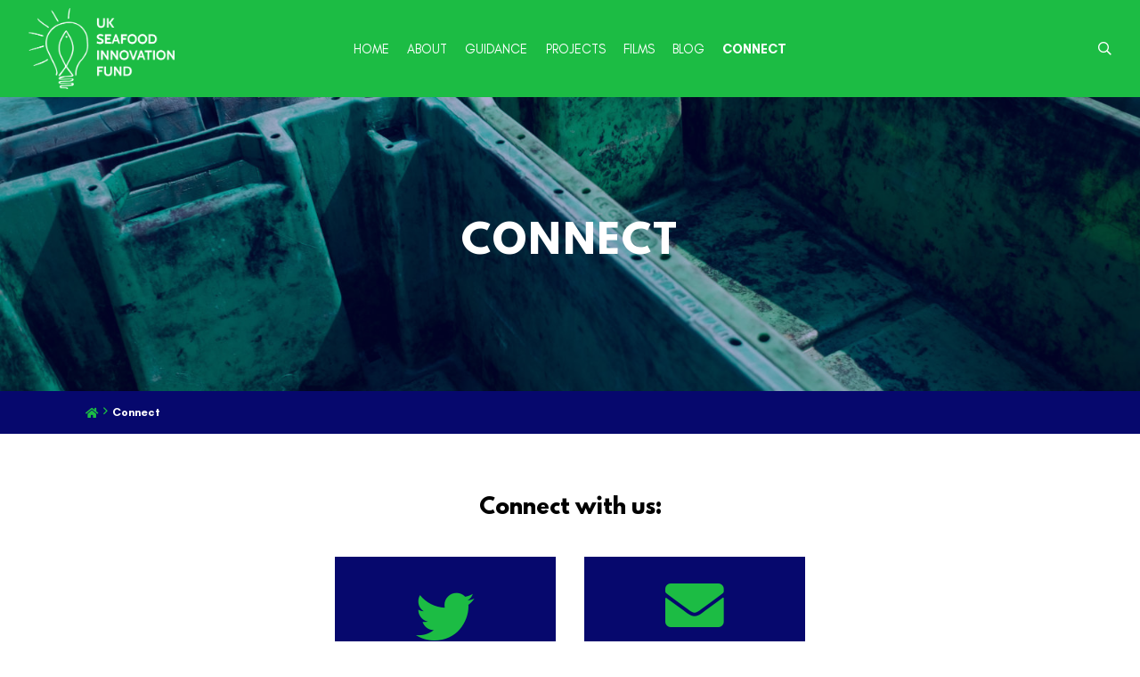

--- FILE ---
content_type: text/html; charset=UTF-8
request_url: https://www.seafoodinnovation.fund/connect/
body_size: 8414
content:

<!DOCTYPE html>
<html lang="en-GB">
<head>
	<meta charset="UTF-8" />
	<title>Connect - Seafood Innovation Fund</title>
	<meta name="viewport" content="width=device-width, initial-scale=1.0">
	<meta name="theme-color" content="#1CBC44">
	<link rel="profile" href="http://gmpg.org/xfn/11" />
	<link rel="pingback" href="https://www.seafoodinnovation.fund/xmlrpc.php" />
		
	<meta name='robots' content='index, follow, max-image-preview:large, max-snippet:-1, max-video-preview:-1' />
	<style>img:is([sizes="auto" i], [sizes^="auto," i]) { contain-intrinsic-size: 3000px 1500px }</style>
	
	<!-- This site is optimized with the Yoast SEO plugin v26.8 - https://yoast.com/product/yoast-seo-wordpress/ -->
	<link rel="canonical" href="https://www.seafoodinnovation.fund/connect/" />
	<meta property="og:locale" content="en_GB" />
	<meta property="og:type" content="article" />
	<meta property="og:title" content="Connect - Seafood Innovation Fund" />
	<meta property="og:description" content="Connect with us:" />
	<meta property="og:url" content="https://www.seafoodinnovation.fund/connect/" />
	<meta property="og:site_name" content="Seafood Innovation Fund" />
	<meta property="article:modified_time" content="2025-02-10T18:10:07+00:00" />
	<meta name="twitter:card" content="summary_large_image" />
	<meta name="twitter:site" content="@seafoodfund" />
	<meta name="twitter:label1" content="Estimated reading time" />
	<meta name="twitter:data1" content="1 minute" />
	<script type="application/ld+json" class="yoast-schema-graph">{"@context":"https://schema.org","@graph":[{"@type":"WebPage","@id":"https://www.seafoodinnovation.fund/connect/","url":"https://www.seafoodinnovation.fund/connect/","name":"Connect - Seafood Innovation Fund","isPartOf":{"@id":"https://www.seafoodinnovation.fund/#website"},"datePublished":"2019-11-20T07:31:37+00:00","dateModified":"2025-02-10T18:10:07+00:00","breadcrumb":{"@id":"https://www.seafoodinnovation.fund/connect/#breadcrumb"},"inLanguage":"en-GB","potentialAction":[{"@type":"ReadAction","target":["https://www.seafoodinnovation.fund/connect/"]}]},{"@type":"BreadcrumbList","@id":"https://www.seafoodinnovation.fund/connect/#breadcrumb","itemListElement":[{"@type":"ListItem","position":1,"name":"","item":"https://www.seafoodinnovation.fund/"},{"@type":"ListItem","position":2,"name":"Connect"}]},{"@type":"WebSite","@id":"https://www.seafoodinnovation.fund/#website","url":"https://www.seafoodinnovation.fund/","name":"Seafood Innovation Fund","description":"£10 Million to support seafood research &amp; innovation..","publisher":{"@id":"https://www.seafoodinnovation.fund/#organization"},"potentialAction":[{"@type":"SearchAction","target":{"@type":"EntryPoint","urlTemplate":"https://www.seafoodinnovation.fund/?s={search_term_string}"},"query-input":{"@type":"PropertyValueSpecification","valueRequired":true,"valueName":"search_term_string"}}],"inLanguage":"en-GB"},{"@type":"Organization","@id":"https://www.seafoodinnovation.fund/#organization","name":"Seafood Innovation Fund","url":"https://www.seafoodinnovation.fund/","logo":{"@type":"ImageObject","inLanguage":"en-GB","@id":"https://www.seafoodinnovation.fund/#/schema/logo/image/","url":"https://www.seafoodinnovation.fund/wp-content/uploads/2022/12/SIF-Logo-blue.png","contentUrl":"https://www.seafoodinnovation.fund/wp-content/uploads/2022/12/SIF-Logo-blue.png","width":500,"height":500,"caption":"Seafood Innovation Fund"},"image":{"@id":"https://www.seafoodinnovation.fund/#/schema/logo/image/"},"sameAs":["https://x.com/seafoodfund"]}]}</script>
	<!-- / Yoast SEO plugin. -->


<link rel='dns-prefetch' href='//cdn.jsdelivr.net' />
<link rel='dns-prefetch' href='//www.googletagmanager.com' />
<link rel='stylesheet' id='wp-block-library-css' href='https://www.seafoodinnovation.fund/wp-includes/css/dist/block-library/style.min.css?ver=6.8.3' type='text/css' media='all' />
<style id='classic-theme-styles-inline-css' type='text/css'>
/*! This file is auto-generated */
.wp-block-button__link{color:#fff;background-color:#32373c;border-radius:9999px;box-shadow:none;text-decoration:none;padding:calc(.667em + 2px) calc(1.333em + 2px);font-size:1.125em}.wp-block-file__button{background:#32373c;color:#fff;text-decoration:none}
</style>
<style id='global-styles-inline-css' type='text/css'>
:root{--wp--preset--aspect-ratio--square: 1;--wp--preset--aspect-ratio--4-3: 4/3;--wp--preset--aspect-ratio--3-4: 3/4;--wp--preset--aspect-ratio--3-2: 3/2;--wp--preset--aspect-ratio--2-3: 2/3;--wp--preset--aspect-ratio--16-9: 16/9;--wp--preset--aspect-ratio--9-16: 9/16;--wp--preset--color--black: #000000;--wp--preset--color--cyan-bluish-gray: #abb8c3;--wp--preset--color--white: #ffffff;--wp--preset--color--pale-pink: #f78da7;--wp--preset--color--vivid-red: #cf2e2e;--wp--preset--color--luminous-vivid-orange: #ff6900;--wp--preset--color--luminous-vivid-amber: #fcb900;--wp--preset--color--light-green-cyan: #7bdcb5;--wp--preset--color--vivid-green-cyan: #00d084;--wp--preset--color--pale-cyan-blue: #8ed1fc;--wp--preset--color--vivid-cyan-blue: #0693e3;--wp--preset--color--vivid-purple: #9b51e0;--wp--preset--gradient--vivid-cyan-blue-to-vivid-purple: linear-gradient(135deg,rgba(6,147,227,1) 0%,rgb(155,81,224) 100%);--wp--preset--gradient--light-green-cyan-to-vivid-green-cyan: linear-gradient(135deg,rgb(122,220,180) 0%,rgb(0,208,130) 100%);--wp--preset--gradient--luminous-vivid-amber-to-luminous-vivid-orange: linear-gradient(135deg,rgba(252,185,0,1) 0%,rgba(255,105,0,1) 100%);--wp--preset--gradient--luminous-vivid-orange-to-vivid-red: linear-gradient(135deg,rgba(255,105,0,1) 0%,rgb(207,46,46) 100%);--wp--preset--gradient--very-light-gray-to-cyan-bluish-gray: linear-gradient(135deg,rgb(238,238,238) 0%,rgb(169,184,195) 100%);--wp--preset--gradient--cool-to-warm-spectrum: linear-gradient(135deg,rgb(74,234,220) 0%,rgb(151,120,209) 20%,rgb(207,42,186) 40%,rgb(238,44,130) 60%,rgb(251,105,98) 80%,rgb(254,248,76) 100%);--wp--preset--gradient--blush-light-purple: linear-gradient(135deg,rgb(255,206,236) 0%,rgb(152,150,240) 100%);--wp--preset--gradient--blush-bordeaux: linear-gradient(135deg,rgb(254,205,165) 0%,rgb(254,45,45) 50%,rgb(107,0,62) 100%);--wp--preset--gradient--luminous-dusk: linear-gradient(135deg,rgb(255,203,112) 0%,rgb(199,81,192) 50%,rgb(65,88,208) 100%);--wp--preset--gradient--pale-ocean: linear-gradient(135deg,rgb(255,245,203) 0%,rgb(182,227,212) 50%,rgb(51,167,181) 100%);--wp--preset--gradient--electric-grass: linear-gradient(135deg,rgb(202,248,128) 0%,rgb(113,206,126) 100%);--wp--preset--gradient--midnight: linear-gradient(135deg,rgb(2,3,129) 0%,rgb(40,116,252) 100%);--wp--preset--font-size--small: 13px;--wp--preset--font-size--medium: 20px;--wp--preset--font-size--large: 36px;--wp--preset--font-size--x-large: 42px;--wp--preset--spacing--20: 0.44rem;--wp--preset--spacing--30: 0.67rem;--wp--preset--spacing--40: 1rem;--wp--preset--spacing--50: 1.5rem;--wp--preset--spacing--60: 2.25rem;--wp--preset--spacing--70: 3.38rem;--wp--preset--spacing--80: 5.06rem;--wp--preset--shadow--natural: 6px 6px 9px rgba(0, 0, 0, 0.2);--wp--preset--shadow--deep: 12px 12px 50px rgba(0, 0, 0, 0.4);--wp--preset--shadow--sharp: 6px 6px 0px rgba(0, 0, 0, 0.2);--wp--preset--shadow--outlined: 6px 6px 0px -3px rgba(255, 255, 255, 1), 6px 6px rgba(0, 0, 0, 1);--wp--preset--shadow--crisp: 6px 6px 0px rgba(0, 0, 0, 1);}:where(.is-layout-flex){gap: 0.5em;}:where(.is-layout-grid){gap: 0.5em;}body .is-layout-flex{display: flex;}.is-layout-flex{flex-wrap: wrap;align-items: center;}.is-layout-flex > :is(*, div){margin: 0;}body .is-layout-grid{display: grid;}.is-layout-grid > :is(*, div){margin: 0;}:where(.wp-block-columns.is-layout-flex){gap: 2em;}:where(.wp-block-columns.is-layout-grid){gap: 2em;}:where(.wp-block-post-template.is-layout-flex){gap: 1.25em;}:where(.wp-block-post-template.is-layout-grid){gap: 1.25em;}.has-black-color{color: var(--wp--preset--color--black) !important;}.has-cyan-bluish-gray-color{color: var(--wp--preset--color--cyan-bluish-gray) !important;}.has-white-color{color: var(--wp--preset--color--white) !important;}.has-pale-pink-color{color: var(--wp--preset--color--pale-pink) !important;}.has-vivid-red-color{color: var(--wp--preset--color--vivid-red) !important;}.has-luminous-vivid-orange-color{color: var(--wp--preset--color--luminous-vivid-orange) !important;}.has-luminous-vivid-amber-color{color: var(--wp--preset--color--luminous-vivid-amber) !important;}.has-light-green-cyan-color{color: var(--wp--preset--color--light-green-cyan) !important;}.has-vivid-green-cyan-color{color: var(--wp--preset--color--vivid-green-cyan) !important;}.has-pale-cyan-blue-color{color: var(--wp--preset--color--pale-cyan-blue) !important;}.has-vivid-cyan-blue-color{color: var(--wp--preset--color--vivid-cyan-blue) !important;}.has-vivid-purple-color{color: var(--wp--preset--color--vivid-purple) !important;}.has-black-background-color{background-color: var(--wp--preset--color--black) !important;}.has-cyan-bluish-gray-background-color{background-color: var(--wp--preset--color--cyan-bluish-gray) !important;}.has-white-background-color{background-color: var(--wp--preset--color--white) !important;}.has-pale-pink-background-color{background-color: var(--wp--preset--color--pale-pink) !important;}.has-vivid-red-background-color{background-color: var(--wp--preset--color--vivid-red) !important;}.has-luminous-vivid-orange-background-color{background-color: var(--wp--preset--color--luminous-vivid-orange) !important;}.has-luminous-vivid-amber-background-color{background-color: var(--wp--preset--color--luminous-vivid-amber) !important;}.has-light-green-cyan-background-color{background-color: var(--wp--preset--color--light-green-cyan) !important;}.has-vivid-green-cyan-background-color{background-color: var(--wp--preset--color--vivid-green-cyan) !important;}.has-pale-cyan-blue-background-color{background-color: var(--wp--preset--color--pale-cyan-blue) !important;}.has-vivid-cyan-blue-background-color{background-color: var(--wp--preset--color--vivid-cyan-blue) !important;}.has-vivid-purple-background-color{background-color: var(--wp--preset--color--vivid-purple) !important;}.has-black-border-color{border-color: var(--wp--preset--color--black) !important;}.has-cyan-bluish-gray-border-color{border-color: var(--wp--preset--color--cyan-bluish-gray) !important;}.has-white-border-color{border-color: var(--wp--preset--color--white) !important;}.has-pale-pink-border-color{border-color: var(--wp--preset--color--pale-pink) !important;}.has-vivid-red-border-color{border-color: var(--wp--preset--color--vivid-red) !important;}.has-luminous-vivid-orange-border-color{border-color: var(--wp--preset--color--luminous-vivid-orange) !important;}.has-luminous-vivid-amber-border-color{border-color: var(--wp--preset--color--luminous-vivid-amber) !important;}.has-light-green-cyan-border-color{border-color: var(--wp--preset--color--light-green-cyan) !important;}.has-vivid-green-cyan-border-color{border-color: var(--wp--preset--color--vivid-green-cyan) !important;}.has-pale-cyan-blue-border-color{border-color: var(--wp--preset--color--pale-cyan-blue) !important;}.has-vivid-cyan-blue-border-color{border-color: var(--wp--preset--color--vivid-cyan-blue) !important;}.has-vivid-purple-border-color{border-color: var(--wp--preset--color--vivid-purple) !important;}.has-vivid-cyan-blue-to-vivid-purple-gradient-background{background: var(--wp--preset--gradient--vivid-cyan-blue-to-vivid-purple) !important;}.has-light-green-cyan-to-vivid-green-cyan-gradient-background{background: var(--wp--preset--gradient--light-green-cyan-to-vivid-green-cyan) !important;}.has-luminous-vivid-amber-to-luminous-vivid-orange-gradient-background{background: var(--wp--preset--gradient--luminous-vivid-amber-to-luminous-vivid-orange) !important;}.has-luminous-vivid-orange-to-vivid-red-gradient-background{background: var(--wp--preset--gradient--luminous-vivid-orange-to-vivid-red) !important;}.has-very-light-gray-to-cyan-bluish-gray-gradient-background{background: var(--wp--preset--gradient--very-light-gray-to-cyan-bluish-gray) !important;}.has-cool-to-warm-spectrum-gradient-background{background: var(--wp--preset--gradient--cool-to-warm-spectrum) !important;}.has-blush-light-purple-gradient-background{background: var(--wp--preset--gradient--blush-light-purple) !important;}.has-blush-bordeaux-gradient-background{background: var(--wp--preset--gradient--blush-bordeaux) !important;}.has-luminous-dusk-gradient-background{background: var(--wp--preset--gradient--luminous-dusk) !important;}.has-pale-ocean-gradient-background{background: var(--wp--preset--gradient--pale-ocean) !important;}.has-electric-grass-gradient-background{background: var(--wp--preset--gradient--electric-grass) !important;}.has-midnight-gradient-background{background: var(--wp--preset--gradient--midnight) !important;}.has-small-font-size{font-size: var(--wp--preset--font-size--small) !important;}.has-medium-font-size{font-size: var(--wp--preset--font-size--medium) !important;}.has-large-font-size{font-size: var(--wp--preset--font-size--large) !important;}.has-x-large-font-size{font-size: var(--wp--preset--font-size--x-large) !important;}
:where(.wp-block-post-template.is-layout-flex){gap: 1.25em;}:where(.wp-block-post-template.is-layout-grid){gap: 1.25em;}
:where(.wp-block-columns.is-layout-flex){gap: 2em;}:where(.wp-block-columns.is-layout-grid){gap: 2em;}
:root :where(.wp-block-pullquote){font-size: 1.5em;line-height: 1.6;}
</style>
<link rel='stylesheet' id='style_css-css' href='https://www.seafoodinnovation.fund/wp-content/themes/seafood-innovation/style.css?ver=6.8.3' type='text/css' media='all' />
<script type="text/javascript" src="https://www.seafoodinnovation.fund/wp-includes/js/jquery/jquery.min.js?ver=3.7.1" id="jquery-core-js"></script>
<script type="text/javascript" src="https://www.seafoodinnovation.fund/wp-includes/js/jquery/jquery-migrate.min.js?ver=3.4.1" id="jquery-migrate-js"></script>
<script type="text/javascript" src="https://www.seafoodinnovation.fund/wp-content/themes/seafood-innovation/js/main.js?ver=6.8.3" id="main_js-js"></script>
<script type="text/javascript" src="https://cdn.jsdelivr.net/gh/kenwheeler/slick@1.8.1/slick/slick.min.js?ver=6.8.3" id="slick_js-js"></script>

<!-- Google tag (gtag.js) snippet added by Site Kit -->
<!-- Google Analytics snippet added by Site Kit -->
<script type="text/javascript" src="https://www.googletagmanager.com/gtag/js?id=GT-KDBHBCZ" id="google_gtagjs-js" async></script>
<script type="text/javascript" id="google_gtagjs-js-after">
/* <![CDATA[ */
window.dataLayer = window.dataLayer || [];function gtag(){dataLayer.push(arguments);}
gtag("set","linker",{"domains":["www.seafoodinnovation.fund"]});
gtag("js", new Date());
gtag("set", "developer_id.dZTNiMT", true);
gtag("config", "GT-KDBHBCZ");
/* ]]> */
</script>
<link rel="https://api.w.org/" href="https://www.seafoodinnovation.fund/wp-json/" /><link rel="alternate" title="JSON" type="application/json" href="https://www.seafoodinnovation.fund/wp-json/wp/v2/pages/96" /><link rel="EditURI" type="application/rsd+xml" title="RSD" href="https://www.seafoodinnovation.fund/xmlrpc.php?rsd" />
<meta name="generator" content="WordPress 6.8.3" />
<link rel='shortlink' href='https://www.seafoodinnovation.fund/?p=96' />
<link rel="alternate" title="oEmbed (JSON)" type="application/json+oembed" href="https://www.seafoodinnovation.fund/wp-json/oembed/1.0/embed?url=https%3A%2F%2Fwww.seafoodinnovation.fund%2Fconnect%2F" />
<link rel="alternate" title="oEmbed (XML)" type="text/xml+oembed" href="https://www.seafoodinnovation.fund/wp-json/oembed/1.0/embed?url=https%3A%2F%2Fwww.seafoodinnovation.fund%2Fconnect%2F&#038;format=xml" />
<meta name="generator" content="Site Kit by Google 1.161.0" /><link rel="icon" href="https://www.seafoodinnovation.fund/wp-content/uploads/2020/01/cropped-favison-32x32.png" sizes="32x32" />
<link rel="icon" href="https://www.seafoodinnovation.fund/wp-content/uploads/2020/01/cropped-favison-192x192.png" sizes="192x192" />
<link rel="apple-touch-icon" href="https://www.seafoodinnovation.fund/wp-content/uploads/2020/01/cropped-favison-180x180.png" />
<meta name="msapplication-TileImage" content="https://www.seafoodinnovation.fund/wp-content/uploads/2020/01/cropped-favison-270x270.png" />

	</head>

<body>

	
	<header class="header">
		<a href="https://www.seafoodinnovation.fund" class="header__logo" title="Seafood Innovation Fund | Home">
							<img src="https://www.seafoodinnovation.fund/wp-content/themes/seafood-innovation/images/SIF-white.png" alt="Seafood Innovation Fund">
					</a>

					<nav class="header__nav">
				<ul>
					<li id="menu-item-142" class="menu-item menu-item-type-post_type menu-item-object-page menu-item-home menu-item-142"><a href="https://www.seafoodinnovation.fund/">Home</a></li>
<li id="menu-item-138" class="menu-item menu-item-type-post_type menu-item-object-page menu-item-138"><a href="https://www.seafoodinnovation.fund/about/">About</a></li>
<li id="menu-item-920" class="menu-item menu-item-type-post_type menu-item-object-page menu-item-920"><a href="https://www.seafoodinnovation.fund/resources/">Guidance</a></li>
<li id="menu-item-587" class="menu-item menu-item-type-post_type_archive menu-item-object-project menu-item-587"><a href="https://www.seafoodinnovation.fund/projects/">Projects</a></li>
<li id="menu-item-1355" class="menu-item menu-item-type-post_type menu-item-object-page menu-item-1355"><a href="https://www.seafoodinnovation.fund/films/">Films</a></li>
<li id="menu-item-143" class="menu-item menu-item-type-post_type menu-item-object-page menu-item-143"><a href="https://www.seafoodinnovation.fund/blog/">Blog</a></li>
<li id="menu-item-141" class="menu-item menu-item-type-post_type menu-item-object-page current-menu-item page_item page-item-96 current_page_item menu-item-141"><a href="https://www.seafoodinnovation.fund/connect/" aria-current="page">Connect</a></li>
				</ul>
			</nav>
		
		<div class="header__links">
			<button class="header__links__search">
				<i aria-hidden class="far fa-search" title="Search"></i>
				<span class="sr-only">Search</span>
			</button>

						
			<div class="header__links__menu" role="button" tabindex="0">
				<span class="top"></span>
                <span></span>
                <span class="bot"></span>
			</div>
		</div>
	</header>

	<div class="search">
		<div class="search__wrapper">
			<button class="search__close" title="Close Search">
				<i class="fal fa-times"></i>
			</button>

			<form id="searchform" method="get" action="https://www.seafoodinnovation.fund">
	    <input type="search" placeholder="Find projects, funding news and more..." name="s" id="s" autofocus autocomplete="on" value="">
    <input type="submit" value="Search" />
</form>		</div>
	</div>
	

	<section class="banner" style="background-image: url(https://www.seafoodinnovation.fund/wp-content/uploads/2019/11/Mindfully-Wired-Stock-57-1600x1067.jpg);">
	<div class="banner__content">
		<h1>
			Connect		</h1>
	</div>
</section>
		<div class="breadcrumbs">
		<div class="container">
			<span><span><a href="https://www.seafoodinnovation.fund/"><i class="fas fa-home"></i></a></span> <i class="far fa-angle-right"></i> <span class="breadcrumb_last" aria-current="page">Connect</span></span>		</div>
	</div>

			<section class="page">
			<div class="container">
				<h3 style="text-align: center;">Connect with us:</h3>

				<div class="contact-blocks">

											<div class="contact-block">
							<a href="https://twitter.com/seafoodfund" class="contact-block__inner" target="_blank" title="Visiy Our Twitter Page">
								<i aria-hidden class="fab fa-twitter"></i>
								<span class="contact-block__inner__title">Twitter</span>
								<p>Follow us on X @SeafoodFund</p>
							</a>
						</div>
											<div class="contact-block">
							<div id="email_block" class="contact-block__inner">
								<i class="fas fa-envelope"></i>
								<span class="contact-block__inner__title">Email</span>
								<p>Click here to find out where to direct your question</p>
							</div>
						</div>

													<div id="email_block_popup" class="popup">
				           		<div class="popup__wrapper thin">
				           			<div  class="popup__wrapper__close">
					           			<button>
					           				<i class="fal fa-times" title="Close"></i>
					           				<span class="sr-only">Close</span>
					           			</button>
					           		</div>

				           			<div class="popup__wrapper__content">
				           				<p>General Inquiries: <a href="mailto:seafoodinnovationfund@cefas.gov.uk">seafoodinnovationfund@cefas.gov.uk</a></p>
<p>Inquiries about becoming an assessor: <a href="mailto:SIF-Assessors@cefas.gov.uk">SIF-Assessors@cefas.gov.uk</a></p>
<p>Support with submitting an online application: <a href="mailto:procure@cefas.gov.uk">procure@cefas.gov.uk</a></p>
				           			</div>
				           		</div>
				           	</div>
				        				</div>

									<div class="outline-block">
						<h3>Connect with the Steering Group</h3>
<p>Our Steering Group is made up of members representing a range of organisations across the UK seafood industry. Meet them <a href="https://www.seafoodinnovation.fund/steering-group/">here</a>.</p>
					</div>
							</div>
		</section>
	
	
			<section class="c2a">
				
			<div class="c2a__content">
				<h3 style="text-align: center;">Subscribe to our newsletter</h3>
<p style="text-align: center;">Sign up with your email address to receive news and updates from the Seafood Innovation Fund.</p>
<div id="mc_embed_signup">
<form id="mc-embedded-subscribe-form" class="validate" action="https://fund.us13.list-manage.com/subscribe/post?u=029a93d5c68f2c9c5de84f2d2&amp;id=057984fc05&amp;f_id=000298e2f0" method="post" name="mc-embedded-subscribe-form" novalidate="" target="_blank">
<div id="mc_embed_signup_scroll">
<p><input id="mce-EMAIL" class="email" name="EMAIL" required="" type="email" value="" placeholder="Enter your email address" /><input id="mc-embedded-subscribe" class="button" name="subscribe" type="submit" value="Subscribe" /></p>
<div style="position: absolute; left: -5000px;" aria-hidden="true"><input tabindex="-1" name="b_029a93d5c68f2c9c5de84f2d2_057984fc05" type="text" value="" /></div>
</div>
</form>
</div>
				
							</div>

		</section>
	
	<footer class="footer">
		<div class="footer__main">
			<div class="container">
									<a href="https://twitter.com/seafoodfund" target="_blank" class="footer__main__twitter">@SeafoodFund</a>
				
									<ul class="footer__main__menu">
						<li id="menu-item-147" class="menu-item menu-item-type-post_type menu-item-object-page menu-item-home menu-item-147"><a href="https://www.seafoodinnovation.fund/">Home</a></li>
<li id="menu-item-152" class="menu-item menu-item-type-post_type menu-item-object-page menu-item-152"><a href="https://www.seafoodinnovation.fund/about/">About</a></li>
<li id="menu-item-922" class="menu-item menu-item-type-post_type menu-item-object-page menu-item-922"><a href="https://www.seafoodinnovation.fund/resources/">Guidance</a></li>
<li id="menu-item-149" class="menu-item menu-item-type-post_type menu-item-object-page menu-item-149"><a href="https://www.seafoodinnovation.fund/apply/">How to Apply FAQs</a></li>
<li id="menu-item-586" class="menu-item menu-item-type-post_type_archive menu-item-object-project menu-item-586"><a href="https://www.seafoodinnovation.fund/projects/">Projects</a></li>
<li id="menu-item-1372" class="menu-item menu-item-type-post_type menu-item-object-page menu-item-1372"><a href="https://www.seafoodinnovation.fund/films/">Films</a></li>
<li id="menu-item-148" class="menu-item menu-item-type-post_type menu-item-object-page menu-item-148"><a href="https://www.seafoodinnovation.fund/blog/">Blog</a></li>
<li id="menu-item-151" class="menu-item menu-item-type-post_type menu-item-object-page current-menu-item page_item page-item-96 current_page_item menu-item-151"><a href="https://www.seafoodinnovation.fund/connect/" aria-current="page">Connect</a></li>
					</ul>
							</div>
		</div>

		<div class="footer__legal">
			<div class="container">
									<ul class="footer__legal__menu">
						<li id="menu-item-144" class="menu-item menu-item-type-post_type menu-item-object-page menu-item-privacy-policy menu-item-144"><a rel="privacy-policy" href="https://www.seafoodinnovation.fund/privacy-policy/">Privacy Policy</a></li>
<li id="menu-item-145" class="menu-item menu-item-type-post_type menu-item-object-page menu-item-145"><a href="https://www.seafoodinnovation.fund/terms-conditions/">Terms &#038; Conditions</a></li>
<li id="menu-item-1328" class="menu-item menu-item-type-post_type menu-item-object-page menu-item-1328"><a href="https://www.seafoodinnovation.fund/accessibility/">Accessibility</a></li>
					</ul>
				
				<span class="footer__legal__accred">Website designed & developed by <a href="https://www.bstonesdesigns.co.uk" target="_blank">Ben Stones</a></span>
			</div>
		</div>
	</footer>

		
	<script type="speculationrules">
{"prefetch":[{"source":"document","where":{"and":[{"href_matches":"\/*"},{"not":{"href_matches":["\/wp-*.php","\/wp-admin\/*","\/wp-content\/uploads\/*","\/wp-content\/*","\/wp-content\/plugins\/*","\/wp-content\/themes\/seafood-innovation\/*","\/*\\?(.+)"]}},{"not":{"selector_matches":"a[rel~=\"nofollow\"]"}},{"not":{"selector_matches":".no-prefetch, .no-prefetch a"}}]},"eagerness":"conservative"}]}
</script>
<script type="text/javascript" src="//cc.cdn.civiccomputing.com/8.0/cookieControl-8.0.min.js?ver=6.8.3" id="cookiecontrol-js"></script>

<script type="text/javascript">
  var config = {
    apiKey: 'eefa17c802b47b92a5f701152527d61cee37d7ff',
    product: 'COMMUNITY',
    logConsent : false,    
    
    initialState: "CLOSE",
    position: "LEFT",
    theme: "DARK",
    layout: "SLIDEOUT",
    consentCookieExpiry: 90,
        
    text : {
      title: 'This site uses cookies',
      intro:  'Some of these cookies are essential, while others help us to improve your experience by providing insights into how the site is being used.',
      necessaryTitle : 'Necessary Cookies',
      necessaryDescription : 'Necessary cookies enable core functionality. The website cannot function properly without these cookies, and can only be disabled by changing your browser preferences.',
      thirdPartyTitle : 'Warning: Some cookies require your attention',
      thirdPartyDescription : 'Consent for the following cookies could not be automatically revoked. Please follow the link(s) below to opt out manually.',
      on : 'On',
      off : 'Off',
      accept : 'Accept',
      settings : 'Cookie Preferences',
      acceptRecommended : 'Accept Recommended Settings',
      notifyTitle : 'Your choice regarding cookies on this site',
      notifyDescription : 'We use cookies to optimise site functionality and give you the best possible experience.',
    },
    
    
          
      
      
    
            
          
        
      necessaryCookies: [ 'wordpress_*','wordpress_logged_in_*' ],
                
        optionalCookies: [
                          {
            name: 'analytics',
            label: 'Analytical Cookies',
            description: 'Analytical cookies help us to improve our website by collecting and reporting information on its usage.',
            cookies: [ '_ga', '_gid', '_gat', '__utma' ],
            onAccept : function(){
                          },
            onRevoke : function(){
                          },
             
            initialConsentState : 'on',
          },
                    ],
    
    statement:  {
      description: '',
      name: '',
      url: 'https://www.seafoodinnovation.fund/privacy-policy',
      updated: ''
    },
    
      
  };

  CookieControl.load( config );
</script>
    <script type="text/javascript">
        jQuery(document).ready(function ($) {

            for (let i = 0; i < document.forms.length; ++i) {
                let form = document.forms[i];
				if ($(form).attr("method") != "get") { $(form).append('<input type="hidden" name="CoAExBj" value="TNSR1X8tG]*J7n_k" />'); }
if ($(form).attr("method") != "get") { $(form).append('<input type="hidden" name="PWMcKQuynt" value="Uvi_f1SQ0sMjZ" />'); }
if ($(form).attr("method") != "get") { $(form).append('<input type="hidden" name="JT_ShEqGOKyv" value="4NH9nJeS5R" />'); }
            }

            $(document).on('submit', 'form', function () {
				if ($(this).attr("method") != "get") { $(this).append('<input type="hidden" name="CoAExBj" value="TNSR1X8tG]*J7n_k" />'); }
if ($(this).attr("method") != "get") { $(this).append('<input type="hidden" name="PWMcKQuynt" value="Uvi_f1SQ0sMjZ" />'); }
if ($(this).attr("method") != "get") { $(this).append('<input type="hidden" name="JT_ShEqGOKyv" value="4NH9nJeS5R" />'); }
                return true;
            });

            jQuery.ajaxSetup({
                beforeSend: function (e, data) {

                    if (data.type !== 'POST') return;

                    if (typeof data.data === 'object' && data.data !== null) {
						data.data.append("CoAExBj", "TNSR1X8tG]*J7n_k");
data.data.append("PWMcKQuynt", "Uvi_f1SQ0sMjZ");
data.data.append("JT_ShEqGOKyv", "4NH9nJeS5R");
                    }
                    else {
                        data.data = data.data + '&CoAExBj=TNSR1X8tG]*J7n_k&PWMcKQuynt=Uvi_f1SQ0sMjZ&JT_ShEqGOKyv=4NH9nJeS5R';
                    }
                }
            });

        });
    </script>
	</body>
</html>

--- FILE ---
content_type: text/css
request_url: https://www.seafoodinnovation.fund/wp-content/themes/seafood-innovation/style.css?ver=6.8.3
body_size: 60303
content:
/*!
Theme Name:		Seafood Innovation Fund
Theme URI:		https://www.bstonesdesigns.co.uk
Description:	The bespoke wordpress theme for the Seafood Innovation Fund website project.
Version:		1.0
Author:			Ben Stones
Author URI:		https://www.bstonesdesigns.co.uk
Text Domain:	seafood-innvation
*/
/* line 51, sass/base/_variables.scss */
.hero__img, .hero__slider, .hero::after, .banner video, .search-header video, .banner:after, .search-header:after, .project-block::before, .project-block__img, .project-block__default, .project-block__hover, .news-block__inner::before, .news-block__inner__img, .news-block__inner__default, .news-block__inner__hover, .c2a::before, .c2a video {
  position: absolute;
  top: 0;
  left: 0;
  right: 0;
  bottom: 0;
  z-index: 1;
}

/*! normalize.css v8.0.1 | MIT License | github.com/necolas/normalize.css */
/* Document
   ========================================================================== */
/**
 * 1. Correct the line height in all browsers.
 * 2. Prevent adjustments of font size after orientation changes in iOS.
 */
/* line 11, sass/base/_reset.scss */
html {
  line-height: 1.15;
  /* 1 */
  -webkit-text-size-adjust: 100%;
  /* 2 */
}

/* Sections
   ========================================================================== */
/**
 * Remove the margin in all browsers.
 */
/* line 23, sass/base/_reset.scss */
body {
  margin: 0;
}

/**
 * Render the `main` element consistently in IE.
 */
/* line 31, sass/base/_reset.scss */
main {
  display: block;
}

/**
 * Correct the font size and margin on `h1` elements within `section` and
 * `article` contexts in Chrome, Firefox, and Safari.
 */
/* line 40, sass/base/_reset.scss */
h1, .project-count__block__counter {
  font-size: 2em;
  margin: 0.67em 0;
}

/* Grouping content
   ========================================================================== */
/**
 * 1. Add the correct box sizing in Firefox.
 * 2. Show the overflow in Edge and IE.
 */
/* line 53, sass/base/_reset.scss */
hr {
  box-sizing: content-box;
  /* 1 */
  height: 0;
  /* 1 */
  overflow: visible;
  /* 2 */
}

/**
 * 1. Correct the inheritance and scaling of font size in all browsers.
 * 2. Correct the odd `em` font sizing in all browsers.
 */
/* line 64, sass/base/_reset.scss */
pre {
  font-family: monospace, monospace;
  /* 1 */
  font-size: 1em;
  /* 2 */
}

/* Text-level semantics
   ========================================================================== */
/**
 * Remove the gray background on active links in IE 10.
 */
/* line 76, sass/base/_reset.scss */
a {
  background-color: transparent;
}

/**
 * 1. Remove the bottom border in Chrome 57-
 * 2. Add the correct text decoration in Chrome, Edge, IE, Opera, and Safari.
 */
/* line 85, sass/base/_reset.scss */
abbr[title] {
  border-bottom: none;
  /* 1 */
  text-decoration: underline;
  /* 2 */
  text-decoration: underline dotted;
  /* 2 */
}

/**
 * Add the correct font weight in Chrome, Edge, and Safari.
 */
/* line 95, sass/base/_reset.scss */
b,
strong {
  font-weight: bolder;
}

/**
 * 1. Correct the inheritance and scaling of font size in all browsers.
 * 2. Correct the odd `em` font sizing in all browsers.
 */
/* line 105, sass/base/_reset.scss */
code,
kbd,
samp {
  font-family: monospace, monospace;
  /* 1 */
  font-size: 1em;
  /* 2 */
}

/**
 * Add the correct font size in all browsers.
 */
/* line 116, sass/base/_reset.scss */
small {
  font-size: 80%;
}

/**
 * Prevent `sub` and `sup` elements from affecting the line height in
 * all browsers.
 */
/* line 125, sass/base/_reset.scss */
sub,
sup {
  font-size: 75%;
  line-height: 0;
  position: relative;
  vertical-align: baseline;
}

/* line 133, sass/base/_reset.scss */
sub {
  bottom: -0.25em;
}

/* line 137, sass/base/_reset.scss */
sup {
  top: -0.5em;
}

/* Embedded content
   ========================================================================== */
/**
 * Remove the border on images inside links in IE 10.
 */
/* line 148, sass/base/_reset.scss */
img {
  border-style: none;
}

/* Forms
   ========================================================================== */
/**
 * 1. Change the font styles in all browsers.
 * 2. Remove the margin in Firefox and Safari.
 */
/* line 160, sass/base/_reset.scss */
button,
input,
optgroup,
select,
textarea {
  font-family: inherit;
  /* 1 */
  font-size: 100%;
  /* 1 */
  line-height: 1.15;
  /* 1 */
  margin: 0;
  /* 2 */
}

/**
 * Show the overflow in IE.
 * 1. Show the overflow in Edge.
 */
/* line 176, sass/base/_reset.scss */
button,
input {
  /* 1 */
  overflow: visible;
}

/**
 * Remove the inheritance of text transform in Edge, Firefox, and IE.
 * 1. Remove the inheritance of text transform in Firefox.
 */
/* line 186, sass/base/_reset.scss */
button,
select {
  /* 1 */
  text-transform: none;
}

/**
 * Correct the inability to style clickable types in iOS and Safari.
 */
/* line 195, sass/base/_reset.scss */
button,
[type="button"],
[type="reset"],
[type="submit"] {
  -webkit-appearance: button;
}

/**
 * Remove the inner border and padding in Firefox.
 */
/* line 206, sass/base/_reset.scss */
button::-moz-focus-inner,
[type="button"]::-moz-focus-inner,
[type="reset"]::-moz-focus-inner,
[type="submit"]::-moz-focus-inner {
  border-style: none;
  padding: 0;
}

/**
 * Restore the focus styles unset by the previous rule.
 */
/* line 218, sass/base/_reset.scss */
button:-moz-focusring,
[type="button"]:-moz-focusring,
[type="reset"]:-moz-focusring,
[type="submit"]:-moz-focusring {
  outline: 1px dotted ButtonText;
}

/**
 * Correct the padding in Firefox.
 */
/* line 229, sass/base/_reset.scss */
fieldset {
  padding: 0.35em 0.75em 0.625em;
}

/**
 * 1. Correct the text wrapping in Edge and IE.
 * 2. Correct the color inheritance from `fieldset` elements in IE.
 * 3. Remove the padding so developers are not caught out when they zero out
 *    `fieldset` elements in all browsers.
 */
/* line 240, sass/base/_reset.scss */
legend {
  box-sizing: border-box;
  /* 1 */
  color: inherit;
  /* 2 */
  display: table;
  /* 1 */
  max-width: 100%;
  /* 1 */
  padding: 0;
  /* 3 */
  white-space: normal;
  /* 1 */
}

/**
 * Add the correct vertical alignment in Chrome, Firefox, and Opera.
 */
/* line 253, sass/base/_reset.scss */
progress {
  vertical-align: baseline;
}

/**
 * Remove the default vertical scrollbar in IE 10+.
 */
/* line 261, sass/base/_reset.scss */
textarea {
  overflow: auto;
}

/**
 * 1. Add the correct box sizing in IE 10.
 * 2. Remove the padding in IE 10.
 */
/* line 270, sass/base/_reset.scss */
[type="checkbox"],
[type="radio"] {
  box-sizing: border-box;
  /* 1 */
  padding: 0;
  /* 2 */
}

/**
 * Correct the cursor style of increment and decrement buttons in Chrome.
 */
/* line 280, sass/base/_reset.scss */
[type="number"]::-webkit-inner-spin-button,
[type="number"]::-webkit-outer-spin-button {
  height: auto;
}

/**
 * 1. Correct the odd appearance in Chrome and Safari.
 * 2. Correct the outline style in Safari.
 */
/* line 290, sass/base/_reset.scss */
[type="search"] {
  -webkit-appearance: textfield;
  /* 1 */
  outline-offset: -2px;
  /* 2 */
}

/**
 * Remove the inner padding in Chrome and Safari on macOS.
 */
/* line 299, sass/base/_reset.scss */
[type="search"]::-webkit-search-decoration {
  -webkit-appearance: none;
}

/**
 * 1. Correct the inability to style clickable types in iOS and Safari.
 * 2. Change font properties to `inherit` in Safari.
 */
/* line 308, sass/base/_reset.scss */
::-webkit-file-upload-button {
  -webkit-appearance: button;
  /* 1 */
  font: inherit;
  /* 2 */
}

/* Interactive
   ========================================================================== */
/*
 * Add the correct display in Edge, IE 10+, and Firefox.
 */
/* line 320, sass/base/_reset.scss */
details {
  display: block;
}

/*
 * Add the correct display in all browsers.
 */
/* line 328, sass/base/_reset.scss */
summary {
  display: list-item;
}

/* Misc
   ========================================================================== */
/**
 * Add the correct display in IE 10+.
 */
/* line 339, sass/base/_reset.scss */
template {
  display: none;
}

/**
 * Add the correct display in IE 10.
 */
/* line 347, sass/base/_reset.scss */
[hidden] {
  display: none;
}

/*!
 * Font Awesome Pro 5.10.0-11 by @fontawesome - https://fontawesome.com
 * License - https://fontawesome.com/license (Commercial License)
 */
/* line 4, sass/vendor/fontawesome/_core.scss */
.fa,
.fas,
.far,
.fal,
.fad,
.fab {
  -moz-osx-font-smoothing: grayscale;
  -webkit-font-smoothing: antialiased;
  display: inline-block;
  font-style: normal;
  font-variant: normal;
  text-rendering: auto;
  line-height: 1;
}

/* line 5, sass/vendor/fontawesome/_larger.scss */
.fa-lg {
  font-size: 1.33333em;
  line-height: 0.75em;
  vertical-align: -.0667em;
}

/* line 11, sass/vendor/fontawesome/_larger.scss */
.fa-xs {
  font-size: .75em;
}

/* line 15, sass/vendor/fontawesome/_larger.scss */
.fa-sm {
  font-size: .875em;
}

/* line 20, sass/vendor/fontawesome/_larger.scss */
.fa-1x {
  font-size: 1em;
}

/* line 20, sass/vendor/fontawesome/_larger.scss */
.fa-2x {
  font-size: 2em;
}

/* line 20, sass/vendor/fontawesome/_larger.scss */
.fa-3x {
  font-size: 3em;
}

/* line 20, sass/vendor/fontawesome/_larger.scss */
.fa-4x {
  font-size: 4em;
}

/* line 20, sass/vendor/fontawesome/_larger.scss */
.fa-5x {
  font-size: 5em;
}

/* line 20, sass/vendor/fontawesome/_larger.scss */
.fa-6x {
  font-size: 6em;
}

/* line 20, sass/vendor/fontawesome/_larger.scss */
.fa-7x {
  font-size: 7em;
}

/* line 20, sass/vendor/fontawesome/_larger.scss */
.fa-8x {
  font-size: 8em;
}

/* line 20, sass/vendor/fontawesome/_larger.scss */
.fa-9x {
  font-size: 9em;
}

/* line 20, sass/vendor/fontawesome/_larger.scss */
.fa-10x {
  font-size: 10em;
}

/* line 3, sass/vendor/fontawesome/_fixed-width.scss */
.fa-fw {
  text-align: center;
  width: 1.25em;
}

/* line 4, sass/vendor/fontawesome/_list.scss */
.fa-ul {
  list-style-type: none;
  margin-left: 2.5em;
  padding-left: 0;
}
/* line 9, sass/vendor/fontawesome/_list.scss */
.fa-ul > li {
  position: relative;
}

/* line 12, sass/vendor/fontawesome/_list.scss */
.fa-li {
  left: -2em;
  position: absolute;
  text-align: center;
  width: 2em;
  line-height: inherit;
}

/* line 4, sass/vendor/fontawesome/_bordered-pulled.scss */
.fa-border {
  border: solid 0.08em #eee;
  border-radius: .1em;
  padding: .2em .25em .15em;
}

/* line 10, sass/vendor/fontawesome/_bordered-pulled.scss */
.fa-pull-left {
  float: left;
}

/* line 11, sass/vendor/fontawesome/_bordered-pulled.scss */
.fa-pull-right {
  float: right;
}

/* line 18, sass/vendor/fontawesome/_bordered-pulled.scss */
.fa.fa-pull-left,
.fas.fa-pull-left,
.far.fa-pull-left,
.fal.fa-pull-left,
.fab.fa-pull-left {
  margin-right: .3em;
}
/* line 19, sass/vendor/fontawesome/_bordered-pulled.scss */
.fa.fa-pull-right,
.fas.fa-pull-right,
.far.fa-pull-right,
.fal.fa-pull-right,
.fab.fa-pull-right {
  margin-left: .3em;
}

/* line 4, sass/vendor/fontawesome/_animated.scss */
.fa-spin {
  animation: fa-spin 2s infinite linear;
}

/* line 8, sass/vendor/fontawesome/_animated.scss */
.fa-pulse {
  animation: fa-spin 1s infinite steps(8);
}

@keyframes fa-spin {
  0% {
    transform: rotate(0deg);
  }
  100% {
    transform: rotate(360deg);
  }
}
/* line 4, sass/vendor/fontawesome/_rotated-flipped.scss */
.fa-rotate-90 {
  -ms-filter: "progid:DXImageTransform.Microsoft.BasicImage(rotation=1)";
  transform: rotate(90deg);
}

/* line 5, sass/vendor/fontawesome/_rotated-flipped.scss */
.fa-rotate-180 {
  -ms-filter: "progid:DXImageTransform.Microsoft.BasicImage(rotation=2)";
  transform: rotate(180deg);
}

/* line 6, sass/vendor/fontawesome/_rotated-flipped.scss */
.fa-rotate-270 {
  -ms-filter: "progid:DXImageTransform.Microsoft.BasicImage(rotation=3)";
  transform: rotate(270deg);
}

/* line 8, sass/vendor/fontawesome/_rotated-flipped.scss */
.fa-flip-horizontal {
  -ms-filter: "progid:DXImageTransform.Microsoft.BasicImage(rotation=0, mirror=1)";
  transform: scale(-1, 1);
}

/* line 9, sass/vendor/fontawesome/_rotated-flipped.scss */
.fa-flip-vertical {
  -ms-filter: "progid:DXImageTransform.Microsoft.BasicImage(rotation=2, mirror=1)";
  transform: scale(1, -1);
}

/* line 10, sass/vendor/fontawesome/_rotated-flipped.scss */
.fa-flip-both, .fa-flip-horizontal.fa-flip-vertical {
  -ms-filter: "progid:DXImageTransform.Microsoft.BasicImage(rotation=2, mirror=1)";
  transform: scale(-1, -1);
}

/* line 16, sass/vendor/fontawesome/_rotated-flipped.scss */
:root .fa-rotate-90,
:root .fa-rotate-180,
:root .fa-rotate-270,
:root .fa-flip-horizontal,
:root .fa-flip-vertical,
:root .fa-flip-both {
  filter: none;
}

/* line 4, sass/vendor/fontawesome/_stacked.scss */
.fa-stack {
  display: inline-block;
  height: 2em;
  line-height: 2em;
  position: relative;
  vertical-align: middle;
  width: 2.5em;
}

/* line 13, sass/vendor/fontawesome/_stacked.scss */
.fa-stack-1x,
.fa-stack-2x {
  left: 0;
  position: absolute;
  text-align: center;
  width: 100%;
}

/* line 21, sass/vendor/fontawesome/_stacked.scss */
.fa-stack-1x {
  line-height: inherit;
}

/* line 25, sass/vendor/fontawesome/_stacked.scss */
.fa-stack-2x {
  font-size: 2em;
}

/* line 29, sass/vendor/fontawesome/_stacked.scss */
.fa-inverse {
  color: #fff;
}

/* Font Awesome uses the Unicode Private Use Area (PUA) to ensure screen
readers do not read off random characters that represent icons */
/* line 4, sass/vendor/fontawesome/_icons.scss */
.fa-500px:before {
  content: "\f26e";
}

/* line 5, sass/vendor/fontawesome/_icons.scss */
.fa-abacus:before {
  content: "\f640";
}

/* line 6, sass/vendor/fontawesome/_icons.scss */
.fa-accessible-icon:before {
  content: "\f368";
}

/* line 7, sass/vendor/fontawesome/_icons.scss */
.fa-accusoft:before {
  content: "\f369";
}

/* line 8, sass/vendor/fontawesome/_icons.scss */
.fa-acorn:before {
  content: "\f6ae";
}

/* line 9, sass/vendor/fontawesome/_icons.scss */
.fa-acquisitions-incorporated:before {
  content: "\f6af";
}

/* line 10, sass/vendor/fontawesome/_icons.scss */
.fa-ad:before {
  content: "\f641";
}

/* line 11, sass/vendor/fontawesome/_icons.scss */
.fa-address-book:before {
  content: "\f2b9";
}

/* line 12, sass/vendor/fontawesome/_icons.scss */
.fa-address-card:before {
  content: "\f2bb";
}

/* line 13, sass/vendor/fontawesome/_icons.scss */
.fa-adjust:before {
  content: "\f042";
}

/* line 14, sass/vendor/fontawesome/_icons.scss */
.fa-adn:before {
  content: "\f170";
}

/* line 15, sass/vendor/fontawesome/_icons.scss */
.fa-adobe:before {
  content: "\f778";
}

/* line 16, sass/vendor/fontawesome/_icons.scss */
.fa-adversal:before {
  content: "\f36a";
}

/* line 17, sass/vendor/fontawesome/_icons.scss */
.fa-affiliatetheme:before {
  content: "\f36b";
}

/* line 18, sass/vendor/fontawesome/_icons.scss */
.fa-air-freshener:before {
  content: "\f5d0";
}

/* line 19, sass/vendor/fontawesome/_icons.scss */
.fa-airbnb:before {
  content: "\f834";
}

/* line 20, sass/vendor/fontawesome/_icons.scss */
.fa-alarm-clock:before {
  content: "\f34e";
}

/* line 21, sass/vendor/fontawesome/_icons.scss */
.fa-alarm-exclamation:before {
  content: "\f843";
}

/* line 22, sass/vendor/fontawesome/_icons.scss */
.fa-alarm-plus:before {
  content: "\f844";
}

/* line 23, sass/vendor/fontawesome/_icons.scss */
.fa-alarm-snooze:before {
  content: "\f845";
}

/* line 24, sass/vendor/fontawesome/_icons.scss */
.fa-algolia:before {
  content: "\f36c";
}

/* line 25, sass/vendor/fontawesome/_icons.scss */
.fa-alicorn:before {
  content: "\f6b0";
}

/* line 26, sass/vendor/fontawesome/_icons.scss */
.fa-align-center:before {
  content: "\f037";
}

/* line 27, sass/vendor/fontawesome/_icons.scss */
.fa-align-justify:before {
  content: "\f039";
}

/* line 28, sass/vendor/fontawesome/_icons.scss */
.fa-align-left:before {
  content: "\f036";
}

/* line 29, sass/vendor/fontawesome/_icons.scss */
.fa-align-right:before {
  content: "\f038";
}

/* line 30, sass/vendor/fontawesome/_icons.scss */
.fa-align-slash:before {
  content: "\f846";
}

/* line 31, sass/vendor/fontawesome/_icons.scss */
.fa-alipay:before {
  content: "\f642";
}

/* line 32, sass/vendor/fontawesome/_icons.scss */
.fa-allergies:before {
  content: "\f461";
}

/* line 33, sass/vendor/fontawesome/_icons.scss */
.fa-amazon:before {
  content: "\f270";
}

/* line 34, sass/vendor/fontawesome/_icons.scss */
.fa-amazon-pay:before {
  content: "\f42c";
}

/* line 35, sass/vendor/fontawesome/_icons.scss */
.fa-ambulance:before {
  content: "\f0f9";
}

/* line 36, sass/vendor/fontawesome/_icons.scss */
.fa-american-sign-language-interpreting:before {
  content: "\f2a3";
}

/* line 37, sass/vendor/fontawesome/_icons.scss */
.fa-amilia:before {
  content: "\f36d";
}

/* line 38, sass/vendor/fontawesome/_icons.scss */
.fa-analytics:before {
  content: "\f643";
}

/* line 39, sass/vendor/fontawesome/_icons.scss */
.fa-anchor:before {
  content: "\f13d";
}

/* line 40, sass/vendor/fontawesome/_icons.scss */
.fa-android:before {
  content: "\f17b";
}

/* line 41, sass/vendor/fontawesome/_icons.scss */
.fa-angel:before {
  content: "\f779";
}

/* line 42, sass/vendor/fontawesome/_icons.scss */
.fa-angellist:before {
  content: "\f209";
}

/* line 43, sass/vendor/fontawesome/_icons.scss */
.fa-angle-double-down:before {
  content: "\f103";
}

/* line 44, sass/vendor/fontawesome/_icons.scss */
.fa-angle-double-left:before {
  content: "\f100";
}

/* line 45, sass/vendor/fontawesome/_icons.scss */
.fa-angle-double-right:before {
  content: "\f101";
}

/* line 46, sass/vendor/fontawesome/_icons.scss */
.fa-angle-double-up:before {
  content: "\f102";
}

/* line 47, sass/vendor/fontawesome/_icons.scss */
.fa-angle-down:before {
  content: "\f107";
}

/* line 48, sass/vendor/fontawesome/_icons.scss */
.fa-angle-left:before {
  content: "\f104";
}

/* line 49, sass/vendor/fontawesome/_icons.scss */
.fa-angle-right:before {
  content: "\f105";
}

/* line 50, sass/vendor/fontawesome/_icons.scss */
.fa-angle-up:before {
  content: "\f106";
}

/* line 51, sass/vendor/fontawesome/_icons.scss */
.fa-angry:before {
  content: "\f556";
}

/* line 52, sass/vendor/fontawesome/_icons.scss */
.fa-angrycreative:before {
  content: "\f36e";
}

/* line 53, sass/vendor/fontawesome/_icons.scss */
.fa-angular:before {
  content: "\f420";
}

/* line 54, sass/vendor/fontawesome/_icons.scss */
.fa-ankh:before {
  content: "\f644";
}

/* line 55, sass/vendor/fontawesome/_icons.scss */
.fa-app-store:before {
  content: "\f36f";
}

/* line 56, sass/vendor/fontawesome/_icons.scss */
.fa-app-store-ios:before {
  content: "\f370";
}

/* line 57, sass/vendor/fontawesome/_icons.scss */
.fa-apper:before {
  content: "\f371";
}

/* line 58, sass/vendor/fontawesome/_icons.scss */
.fa-apple:before {
  content: "\f179";
}

/* line 59, sass/vendor/fontawesome/_icons.scss */
.fa-apple-alt:before {
  content: "\f5d1";
}

/* line 60, sass/vendor/fontawesome/_icons.scss */
.fa-apple-crate:before {
  content: "\f6b1";
}

/* line 61, sass/vendor/fontawesome/_icons.scss */
.fa-apple-pay:before {
  content: "\f415";
}

/* line 62, sass/vendor/fontawesome/_icons.scss */
.fa-archive:before {
  content: "\f187";
}

/* line 63, sass/vendor/fontawesome/_icons.scss */
.fa-archway:before {
  content: "\f557";
}

/* line 64, sass/vendor/fontawesome/_icons.scss */
.fa-arrow-alt-circle-down:before {
  content: "\f358";
}

/* line 65, sass/vendor/fontawesome/_icons.scss */
.fa-arrow-alt-circle-left:before {
  content: "\f359";
}

/* line 66, sass/vendor/fontawesome/_icons.scss */
.fa-arrow-alt-circle-right:before {
  content: "\f35a";
}

/* line 67, sass/vendor/fontawesome/_icons.scss */
.fa-arrow-alt-circle-up:before {
  content: "\f35b";
}

/* line 68, sass/vendor/fontawesome/_icons.scss */
.fa-arrow-alt-down:before {
  content: "\f354";
}

/* line 69, sass/vendor/fontawesome/_icons.scss */
.fa-arrow-alt-from-bottom:before {
  content: "\f346";
}

/* line 70, sass/vendor/fontawesome/_icons.scss */
.fa-arrow-alt-from-left:before {
  content: "\f347";
}

/* line 71, sass/vendor/fontawesome/_icons.scss */
.fa-arrow-alt-from-right:before {
  content: "\f348";
}

/* line 72, sass/vendor/fontawesome/_icons.scss */
.fa-arrow-alt-from-top:before {
  content: "\f349";
}

/* line 73, sass/vendor/fontawesome/_icons.scss */
.fa-arrow-alt-left:before {
  content: "\f355";
}

/* line 74, sass/vendor/fontawesome/_icons.scss */
.fa-arrow-alt-right:before {
  content: "\f356";
}

/* line 75, sass/vendor/fontawesome/_icons.scss */
.fa-arrow-alt-square-down:before {
  content: "\f350";
}

/* line 76, sass/vendor/fontawesome/_icons.scss */
.fa-arrow-alt-square-left:before {
  content: "\f351";
}

/* line 77, sass/vendor/fontawesome/_icons.scss */
.fa-arrow-alt-square-right:before {
  content: "\f352";
}

/* line 78, sass/vendor/fontawesome/_icons.scss */
.fa-arrow-alt-square-up:before {
  content: "\f353";
}

/* line 79, sass/vendor/fontawesome/_icons.scss */
.fa-arrow-alt-to-bottom:before {
  content: "\f34a";
}

/* line 80, sass/vendor/fontawesome/_icons.scss */
.fa-arrow-alt-to-left:before {
  content: "\f34b";
}

/* line 81, sass/vendor/fontawesome/_icons.scss */
.fa-arrow-alt-to-right:before {
  content: "\f34c";
}

/* line 82, sass/vendor/fontawesome/_icons.scss */
.fa-arrow-alt-to-top:before {
  content: "\f34d";
}

/* line 83, sass/vendor/fontawesome/_icons.scss */
.fa-arrow-alt-up:before {
  content: "\f357";
}

/* line 84, sass/vendor/fontawesome/_icons.scss */
.fa-arrow-circle-down:before {
  content: "\f0ab";
}

/* line 85, sass/vendor/fontawesome/_icons.scss */
.fa-arrow-circle-left:before {
  content: "\f0a8";
}

/* line 86, sass/vendor/fontawesome/_icons.scss */
.fa-arrow-circle-right:before {
  content: "\f0a9";
}

/* line 87, sass/vendor/fontawesome/_icons.scss */
.fa-arrow-circle-up:before {
  content: "\f0aa";
}

/* line 88, sass/vendor/fontawesome/_icons.scss */
.fa-arrow-down:before {
  content: "\f063";
}

/* line 89, sass/vendor/fontawesome/_icons.scss */
.fa-arrow-from-bottom:before {
  content: "\f342";
}

/* line 90, sass/vendor/fontawesome/_icons.scss */
.fa-arrow-from-left:before {
  content: "\f343";
}

/* line 91, sass/vendor/fontawesome/_icons.scss */
.fa-arrow-from-right:before {
  content: "\f344";
}

/* line 92, sass/vendor/fontawesome/_icons.scss */
.fa-arrow-from-top:before {
  content: "\f345";
}

/* line 93, sass/vendor/fontawesome/_icons.scss */
.fa-arrow-left:before {
  content: "\f060";
}

/* line 94, sass/vendor/fontawesome/_icons.scss */
.fa-arrow-right:before {
  content: "\f061";
}

/* line 95, sass/vendor/fontawesome/_icons.scss */
.fa-arrow-square-down:before {
  content: "\f339";
}

/* line 96, sass/vendor/fontawesome/_icons.scss */
.fa-arrow-square-left:before {
  content: "\f33a";
}

/* line 97, sass/vendor/fontawesome/_icons.scss */
.fa-arrow-square-right:before {
  content: "\f33b";
}

/* line 98, sass/vendor/fontawesome/_icons.scss */
.fa-arrow-square-up:before {
  content: "\f33c";
}

/* line 99, sass/vendor/fontawesome/_icons.scss */
.fa-arrow-to-bottom:before {
  content: "\f33d";
}

/* line 100, sass/vendor/fontawesome/_icons.scss */
.fa-arrow-to-left:before {
  content: "\f33e";
}

/* line 101, sass/vendor/fontawesome/_icons.scss */
.fa-arrow-to-right:before {
  content: "\f340";
}

/* line 102, sass/vendor/fontawesome/_icons.scss */
.fa-arrow-to-top:before {
  content: "\f341";
}

/* line 103, sass/vendor/fontawesome/_icons.scss */
.fa-arrow-up:before {
  content: "\f062";
}

/* line 104, sass/vendor/fontawesome/_icons.scss */
.fa-arrows:before {
  content: "\f047";
}

/* line 105, sass/vendor/fontawesome/_icons.scss */
.fa-arrows-alt:before {
  content: "\f0b2";
}

/* line 106, sass/vendor/fontawesome/_icons.scss */
.fa-arrows-alt-h:before {
  content: "\f337";
}

/* line 107, sass/vendor/fontawesome/_icons.scss */
.fa-arrows-alt-v:before {
  content: "\f338";
}

/* line 108, sass/vendor/fontawesome/_icons.scss */
.fa-arrows-h:before {
  content: "\f07e";
}

/* line 109, sass/vendor/fontawesome/_icons.scss */
.fa-arrows-v:before {
  content: "\f07d";
}

/* line 110, sass/vendor/fontawesome/_icons.scss */
.fa-artstation:before {
  content: "\f77a";
}

/* line 111, sass/vendor/fontawesome/_icons.scss */
.fa-assistive-listening-systems:before {
  content: "\f2a2";
}

/* line 112, sass/vendor/fontawesome/_icons.scss */
.fa-asterisk:before {
  content: "\f069";
}

/* line 113, sass/vendor/fontawesome/_icons.scss */
.fa-asymmetrik:before {
  content: "\f372";
}

/* line 114, sass/vendor/fontawesome/_icons.scss */
.fa-at:before {
  content: "\f1fa";
}

/* line 115, sass/vendor/fontawesome/_icons.scss */
.fa-atlas:before {
  content: "\f558";
}

/* line 116, sass/vendor/fontawesome/_icons.scss */
.fa-atlassian:before {
  content: "\f77b";
}

/* line 117, sass/vendor/fontawesome/_icons.scss */
.fa-atom:before {
  content: "\f5d2";
}

/* line 118, sass/vendor/fontawesome/_icons.scss */
.fa-atom-alt:before {
  content: "\f5d3";
}

/* line 119, sass/vendor/fontawesome/_icons.scss */
.fa-audible:before {
  content: "\f373";
}

/* line 120, sass/vendor/fontawesome/_icons.scss */
.fa-audio-description:before {
  content: "\f29e";
}

/* line 121, sass/vendor/fontawesome/_icons.scss */
.fa-autoprefixer:before {
  content: "\f41c";
}

/* line 122, sass/vendor/fontawesome/_icons.scss */
.fa-avianex:before {
  content: "\f374";
}

/* line 123, sass/vendor/fontawesome/_icons.scss */
.fa-aviato:before {
  content: "\f421";
}

/* line 124, sass/vendor/fontawesome/_icons.scss */
.fa-award:before {
  content: "\f559";
}

/* line 125, sass/vendor/fontawesome/_icons.scss */
.fa-aws:before {
  content: "\f375";
}

/* line 126, sass/vendor/fontawesome/_icons.scss */
.fa-axe:before {
  content: "\f6b2";
}

/* line 127, sass/vendor/fontawesome/_icons.scss */
.fa-axe-battle:before {
  content: "\f6b3";
}

/* line 128, sass/vendor/fontawesome/_icons.scss */
.fa-baby:before {
  content: "\f77c";
}

/* line 129, sass/vendor/fontawesome/_icons.scss */
.fa-baby-carriage:before {
  content: "\f77d";
}

/* line 130, sass/vendor/fontawesome/_icons.scss */
.fa-backpack:before {
  content: "\f5d4";
}

/* line 131, sass/vendor/fontawesome/_icons.scss */
.fa-backspace:before {
  content: "\f55a";
}

/* line 132, sass/vendor/fontawesome/_icons.scss */
.fa-backward:before {
  content: "\f04a";
}

/* line 133, sass/vendor/fontawesome/_icons.scss */
.fa-bacon:before {
  content: "\f7e5";
}

/* line 134, sass/vendor/fontawesome/_icons.scss */
.fa-badge:before {
  content: "\f335";
}

/* line 135, sass/vendor/fontawesome/_icons.scss */
.fa-badge-check:before {
  content: "\f336";
}

/* line 136, sass/vendor/fontawesome/_icons.scss */
.fa-badge-dollar:before {
  content: "\f645";
}

/* line 137, sass/vendor/fontawesome/_icons.scss */
.fa-badge-percent:before {
  content: "\f646";
}

/* line 138, sass/vendor/fontawesome/_icons.scss */
.fa-badger-honey:before {
  content: "\f6b4";
}

/* line 139, sass/vendor/fontawesome/_icons.scss */
.fa-bags-shopping:before {
  content: "\f847";
}

/* line 140, sass/vendor/fontawesome/_icons.scss */
.fa-balance-scale:before {
  content: "\f24e";
}

/* line 141, sass/vendor/fontawesome/_icons.scss */
.fa-balance-scale-left:before {
  content: "\f515";
}

/* line 142, sass/vendor/fontawesome/_icons.scss */
.fa-balance-scale-right:before {
  content: "\f516";
}

/* line 143, sass/vendor/fontawesome/_icons.scss */
.fa-ball-pile:before {
  content: "\f77e";
}

/* line 144, sass/vendor/fontawesome/_icons.scss */
.fa-ballot:before {
  content: "\f732";
}

/* line 145, sass/vendor/fontawesome/_icons.scss */
.fa-ballot-check:before {
  content: "\f733";
}

/* line 146, sass/vendor/fontawesome/_icons.scss */
.fa-ban:before {
  content: "\f05e";
}

/* line 147, sass/vendor/fontawesome/_icons.scss */
.fa-band-aid:before {
  content: "\f462";
}

/* line 148, sass/vendor/fontawesome/_icons.scss */
.fa-bandcamp:before {
  content: "\f2d5";
}

/* line 149, sass/vendor/fontawesome/_icons.scss */
.fa-barcode:before {
  content: "\f02a";
}

/* line 150, sass/vendor/fontawesome/_icons.scss */
.fa-barcode-alt:before {
  content: "\f463";
}

/* line 151, sass/vendor/fontawesome/_icons.scss */
.fa-barcode-read:before {
  content: "\f464";
}

/* line 152, sass/vendor/fontawesome/_icons.scss */
.fa-barcode-scan:before {
  content: "\f465";
}

/* line 153, sass/vendor/fontawesome/_icons.scss */
.fa-bars:before {
  content: "\f0c9";
}

/* line 154, sass/vendor/fontawesome/_icons.scss */
.fa-baseball:before {
  content: "\f432";
}

/* line 155, sass/vendor/fontawesome/_icons.scss */
.fa-baseball-ball:before {
  content: "\f433";
}

/* line 156, sass/vendor/fontawesome/_icons.scss */
.fa-basketball-ball:before {
  content: "\f434";
}

/* line 157, sass/vendor/fontawesome/_icons.scss */
.fa-basketball-hoop:before {
  content: "\f435";
}

/* line 158, sass/vendor/fontawesome/_icons.scss */
.fa-bat:before {
  content: "\f6b5";
}

/* line 159, sass/vendor/fontawesome/_icons.scss */
.fa-bath:before {
  content: "\f2cd";
}

/* line 160, sass/vendor/fontawesome/_icons.scss */
.fa-battery-bolt:before {
  content: "\f376";
}

/* line 161, sass/vendor/fontawesome/_icons.scss */
.fa-battery-empty:before {
  content: "\f244";
}

/* line 162, sass/vendor/fontawesome/_icons.scss */
.fa-battery-full:before {
  content: "\f240";
}

/* line 163, sass/vendor/fontawesome/_icons.scss */
.fa-battery-half:before {
  content: "\f242";
}

/* line 164, sass/vendor/fontawesome/_icons.scss */
.fa-battery-quarter:before {
  content: "\f243";
}

/* line 165, sass/vendor/fontawesome/_icons.scss */
.fa-battery-slash:before {
  content: "\f377";
}

/* line 166, sass/vendor/fontawesome/_icons.scss */
.fa-battery-three-quarters:before {
  content: "\f241";
}

/* line 167, sass/vendor/fontawesome/_icons.scss */
.fa-battle-net:before {
  content: "\f835";
}

/* line 168, sass/vendor/fontawesome/_icons.scss */
.fa-bed:before {
  content: "\f236";
}

/* line 169, sass/vendor/fontawesome/_icons.scss */
.fa-beer:before {
  content: "\f0fc";
}

/* line 170, sass/vendor/fontawesome/_icons.scss */
.fa-behance:before {
  content: "\f1b4";
}

/* line 171, sass/vendor/fontawesome/_icons.scss */
.fa-behance-square:before {
  content: "\f1b5";
}

/* line 172, sass/vendor/fontawesome/_icons.scss */
.fa-bell:before {
  content: "\f0f3";
}

/* line 173, sass/vendor/fontawesome/_icons.scss */
.fa-bell-exclamation:before {
  content: "\f848";
}

/* line 174, sass/vendor/fontawesome/_icons.scss */
.fa-bell-plus:before {
  content: "\f849";
}

/* line 175, sass/vendor/fontawesome/_icons.scss */
.fa-bell-school:before {
  content: "\f5d5";
}

/* line 176, sass/vendor/fontawesome/_icons.scss */
.fa-bell-school-slash:before {
  content: "\f5d6";
}

/* line 177, sass/vendor/fontawesome/_icons.scss */
.fa-bell-slash:before {
  content: "\f1f6";
}

/* line 178, sass/vendor/fontawesome/_icons.scss */
.fa-bells:before {
  content: "\f77f";
}

/* line 179, sass/vendor/fontawesome/_icons.scss */
.fa-bezier-curve:before {
  content: "\f55b";
}

/* line 180, sass/vendor/fontawesome/_icons.scss */
.fa-bible:before {
  content: "\f647";
}

/* line 181, sass/vendor/fontawesome/_icons.scss */
.fa-bicycle:before {
  content: "\f206";
}

/* line 182, sass/vendor/fontawesome/_icons.scss */
.fa-biking:before {
  content: "\f84a";
}

/* line 183, sass/vendor/fontawesome/_icons.scss */
.fa-biking-mountain:before {
  content: "\f84b";
}

/* line 184, sass/vendor/fontawesome/_icons.scss */
.fa-bimobject:before {
  content: "\f378";
}

/* line 185, sass/vendor/fontawesome/_icons.scss */
.fa-binoculars:before {
  content: "\f1e5";
}

/* line 186, sass/vendor/fontawesome/_icons.scss */
.fa-biohazard:before {
  content: "\f780";
}

/* line 187, sass/vendor/fontawesome/_icons.scss */
.fa-birthday-cake:before {
  content: "\f1fd";
}

/* line 188, sass/vendor/fontawesome/_icons.scss */
.fa-bitbucket:before {
  content: "\f171";
}

/* line 189, sass/vendor/fontawesome/_icons.scss */
.fa-bitcoin:before {
  content: "\f379";
}

/* line 190, sass/vendor/fontawesome/_icons.scss */
.fa-bity:before {
  content: "\f37a";
}

/* line 191, sass/vendor/fontawesome/_icons.scss */
.fa-black-tie:before {
  content: "\f27e";
}

/* line 192, sass/vendor/fontawesome/_icons.scss */
.fa-blackberry:before {
  content: "\f37b";
}

/* line 193, sass/vendor/fontawesome/_icons.scss */
.fa-blanket:before {
  content: "\f498";
}

/* line 194, sass/vendor/fontawesome/_icons.scss */
.fa-blender:before {
  content: "\f517";
}

/* line 195, sass/vendor/fontawesome/_icons.scss */
.fa-blender-phone:before {
  content: "\f6b6";
}

/* line 196, sass/vendor/fontawesome/_icons.scss */
.fa-blind:before {
  content: "\f29d";
}

/* line 197, sass/vendor/fontawesome/_icons.scss */
.fa-blog:before {
  content: "\f781";
}

/* line 198, sass/vendor/fontawesome/_icons.scss */
.fa-blogger:before {
  content: "\f37c";
}

/* line 199, sass/vendor/fontawesome/_icons.scss */
.fa-blogger-b:before {
  content: "\f37d";
}

/* line 200, sass/vendor/fontawesome/_icons.scss */
.fa-bluetooth:before {
  content: "\f293";
}

/* line 201, sass/vendor/fontawesome/_icons.scss */
.fa-bluetooth-b:before {
  content: "\f294";
}

/* line 202, sass/vendor/fontawesome/_icons.scss */
.fa-bold:before {
  content: "\f032";
}

/* line 203, sass/vendor/fontawesome/_icons.scss */
.fa-bolt:before {
  content: "\f0e7";
}

/* line 204, sass/vendor/fontawesome/_icons.scss */
.fa-bomb:before {
  content: "\f1e2";
}

/* line 205, sass/vendor/fontawesome/_icons.scss */
.fa-bone:before {
  content: "\f5d7";
}

/* line 206, sass/vendor/fontawesome/_icons.scss */
.fa-bone-break:before {
  content: "\f5d8";
}

/* line 207, sass/vendor/fontawesome/_icons.scss */
.fa-bong:before {
  content: "\f55c";
}

/* line 208, sass/vendor/fontawesome/_icons.scss */
.fa-book:before {
  content: "\f02d";
}

/* line 209, sass/vendor/fontawesome/_icons.scss */
.fa-book-alt:before {
  content: "\f5d9";
}

/* line 210, sass/vendor/fontawesome/_icons.scss */
.fa-book-dead:before {
  content: "\f6b7";
}

/* line 211, sass/vendor/fontawesome/_icons.scss */
.fa-book-heart:before {
  content: "\f499";
}

/* line 212, sass/vendor/fontawesome/_icons.scss */
.fa-book-medical:before {
  content: "\f7e6";
}

/* line 213, sass/vendor/fontawesome/_icons.scss */
.fa-book-open:before {
  content: "\f518";
}

/* line 214, sass/vendor/fontawesome/_icons.scss */
.fa-book-reader:before {
  content: "\f5da";
}

/* line 215, sass/vendor/fontawesome/_icons.scss */
.fa-book-spells:before {
  content: "\f6b8";
}

/* line 216, sass/vendor/fontawesome/_icons.scss */
.fa-book-user:before {
  content: "\f7e7";
}

/* line 217, sass/vendor/fontawesome/_icons.scss */
.fa-bookmark:before {
  content: "\f02e";
}

/* line 218, sass/vendor/fontawesome/_icons.scss */
.fa-books:before {
  content: "\f5db";
}

/* line 219, sass/vendor/fontawesome/_icons.scss */
.fa-books-medical:before {
  content: "\f7e8";
}

/* line 220, sass/vendor/fontawesome/_icons.scss */
.fa-boot:before {
  content: "\f782";
}

/* line 221, sass/vendor/fontawesome/_icons.scss */
.fa-booth-curtain:before {
  content: "\f734";
}

/* line 222, sass/vendor/fontawesome/_icons.scss */
.fa-bootstrap:before {
  content: "\f836";
}

/* line 223, sass/vendor/fontawesome/_icons.scss */
.fa-border-all:before {
  content: "\f84c";
}

/* line 224, sass/vendor/fontawesome/_icons.scss */
.fa-border-bottom:before {
  content: "\f84d";
}

/* line 225, sass/vendor/fontawesome/_icons.scss */
.fa-border-inner:before {
  content: "\f84e";
}

/* line 226, sass/vendor/fontawesome/_icons.scss */
.fa-border-left:before {
  content: "\f84f";
}

/* line 227, sass/vendor/fontawesome/_icons.scss */
.fa-border-none:before {
  content: "\f850";
}

/* line 228, sass/vendor/fontawesome/_icons.scss */
.fa-border-outer:before {
  content: "\f851";
}

/* line 229, sass/vendor/fontawesome/_icons.scss */
.fa-border-right:before {
  content: "\f852";
}

/* line 230, sass/vendor/fontawesome/_icons.scss */
.fa-border-style:before {
  content: "\f853";
}

/* line 231, sass/vendor/fontawesome/_icons.scss */
.fa-border-style-alt:before {
  content: "\f854";
}

/* line 232, sass/vendor/fontawesome/_icons.scss */
.fa-border-top:before {
  content: "\f855";
}

/* line 233, sass/vendor/fontawesome/_icons.scss */
.fa-bow-arrow:before {
  content: "\f6b9";
}

/* line 234, sass/vendor/fontawesome/_icons.scss */
.fa-bowling-ball:before {
  content: "\f436";
}

/* line 235, sass/vendor/fontawesome/_icons.scss */
.fa-bowling-pins:before {
  content: "\f437";
}

/* line 236, sass/vendor/fontawesome/_icons.scss */
.fa-box:before {
  content: "\f466";
}

/* line 237, sass/vendor/fontawesome/_icons.scss */
.fa-box-alt:before {
  content: "\f49a";
}

/* line 238, sass/vendor/fontawesome/_icons.scss */
.fa-box-ballot:before {
  content: "\f735";
}

/* line 239, sass/vendor/fontawesome/_icons.scss */
.fa-box-check:before {
  content: "\f467";
}

/* line 240, sass/vendor/fontawesome/_icons.scss */
.fa-box-fragile:before {
  content: "\f49b";
}

/* line 241, sass/vendor/fontawesome/_icons.scss */
.fa-box-full:before {
  content: "\f49c";
}

/* line 242, sass/vendor/fontawesome/_icons.scss */
.fa-box-heart:before {
  content: "\f49d";
}

/* line 243, sass/vendor/fontawesome/_icons.scss */
.fa-box-open:before {
  content: "\f49e";
}

/* line 244, sass/vendor/fontawesome/_icons.scss */
.fa-box-up:before {
  content: "\f49f";
}

/* line 245, sass/vendor/fontawesome/_icons.scss */
.fa-box-usd:before {
  content: "\f4a0";
}

/* line 246, sass/vendor/fontawesome/_icons.scss */
.fa-boxes:before {
  content: "\f468";
}

/* line 247, sass/vendor/fontawesome/_icons.scss */
.fa-boxes-alt:before {
  content: "\f4a1";
}

/* line 248, sass/vendor/fontawesome/_icons.scss */
.fa-boxing-glove:before {
  content: "\f438";
}

/* line 249, sass/vendor/fontawesome/_icons.scss */
.fa-brackets:before {
  content: "\f7e9";
}

/* line 250, sass/vendor/fontawesome/_icons.scss */
.fa-brackets-curly:before {
  content: "\f7ea";
}

/* line 251, sass/vendor/fontawesome/_icons.scss */
.fa-braille:before {
  content: "\f2a1";
}

/* line 252, sass/vendor/fontawesome/_icons.scss */
.fa-brain:before {
  content: "\f5dc";
}

/* line 253, sass/vendor/fontawesome/_icons.scss */
.fa-bread-loaf:before {
  content: "\f7eb";
}

/* line 254, sass/vendor/fontawesome/_icons.scss */
.fa-bread-slice:before {
  content: "\f7ec";
}

/* line 255, sass/vendor/fontawesome/_icons.scss */
.fa-briefcase:before {
  content: "\f0b1";
}

/* line 256, sass/vendor/fontawesome/_icons.scss */
.fa-briefcase-medical:before {
  content: "\f469";
}

/* line 257, sass/vendor/fontawesome/_icons.scss */
.fa-bring-forward:before {
  content: "\f856";
}

/* line 258, sass/vendor/fontawesome/_icons.scss */
.fa-bring-front:before {
  content: "\f857";
}

/* line 259, sass/vendor/fontawesome/_icons.scss */
.fa-broadcast-tower:before {
  content: "\f519";
}

/* line 260, sass/vendor/fontawesome/_icons.scss */
.fa-broom:before {
  content: "\f51a";
}

/* line 261, sass/vendor/fontawesome/_icons.scss */
.fa-browser:before {
  content: "\f37e";
}

/* line 262, sass/vendor/fontawesome/_icons.scss */
.fa-brush:before {
  content: "\f55d";
}

/* line 263, sass/vendor/fontawesome/_icons.scss */
.fa-btc:before {
  content: "\f15a";
}

/* line 264, sass/vendor/fontawesome/_icons.scss */
.fa-buffer:before {
  content: "\f837";
}

/* line 265, sass/vendor/fontawesome/_icons.scss */
.fa-bug:before {
  content: "\f188";
}

/* line 266, sass/vendor/fontawesome/_icons.scss */
.fa-building:before {
  content: "\f1ad";
}

/* line 267, sass/vendor/fontawesome/_icons.scss */
.fa-bullhorn:before {
  content: "\f0a1";
}

/* line 268, sass/vendor/fontawesome/_icons.scss */
.fa-bullseye:before {
  content: "\f140";
}

/* line 269, sass/vendor/fontawesome/_icons.scss */
.fa-bullseye-arrow:before {
  content: "\f648";
}

/* line 270, sass/vendor/fontawesome/_icons.scss */
.fa-bullseye-pointer:before {
  content: "\f649";
}

/* line 271, sass/vendor/fontawesome/_icons.scss */
.fa-burger-soda:before {
  content: "\f858";
}

/* line 272, sass/vendor/fontawesome/_icons.scss */
.fa-burn:before {
  content: "\f46a";
}

/* line 273, sass/vendor/fontawesome/_icons.scss */
.fa-buromobelexperte:before {
  content: "\f37f";
}

/* line 274, sass/vendor/fontawesome/_icons.scss */
.fa-burrito:before {
  content: "\f7ed";
}

/* line 275, sass/vendor/fontawesome/_icons.scss */
.fa-bus:before {
  content: "\f207";
}

/* line 276, sass/vendor/fontawesome/_icons.scss */
.fa-bus-alt:before {
  content: "\f55e";
}

/* line 277, sass/vendor/fontawesome/_icons.scss */
.fa-bus-school:before {
  content: "\f5dd";
}

/* line 278, sass/vendor/fontawesome/_icons.scss */
.fa-business-time:before {
  content: "\f64a";
}

/* line 279, sass/vendor/fontawesome/_icons.scss */
.fa-buysellads:before {
  content: "\f20d";
}

/* line 280, sass/vendor/fontawesome/_icons.scss */
.fa-cabinet-filing:before {
  content: "\f64b";
}

/* line 281, sass/vendor/fontawesome/_icons.scss */
.fa-calculator:before {
  content: "\f1ec";
}

/* line 282, sass/vendor/fontawesome/_icons.scss */
.fa-calculator-alt:before {
  content: "\f64c";
}

/* line 283, sass/vendor/fontawesome/_icons.scss */
.fa-calendar:before {
  content: "\f133";
}

/* line 284, sass/vendor/fontawesome/_icons.scss */
.fa-calendar-alt:before {
  content: "\f073";
}

/* line 285, sass/vendor/fontawesome/_icons.scss */
.fa-calendar-check:before {
  content: "\f274";
}

/* line 286, sass/vendor/fontawesome/_icons.scss */
.fa-calendar-day:before {
  content: "\f783";
}

/* line 287, sass/vendor/fontawesome/_icons.scss */
.fa-calendar-edit:before {
  content: "\f333";
}

/* line 288, sass/vendor/fontawesome/_icons.scss */
.fa-calendar-exclamation:before {
  content: "\f334";
}

/* line 289, sass/vendor/fontawesome/_icons.scss */
.fa-calendar-minus:before {
  content: "\f272";
}

/* line 290, sass/vendor/fontawesome/_icons.scss */
.fa-calendar-plus:before {
  content: "\f271";
}

/* line 291, sass/vendor/fontawesome/_icons.scss */
.fa-calendar-star:before {
  content: "\f736";
}

/* line 292, sass/vendor/fontawesome/_icons.scss */
.fa-calendar-times:before {
  content: "\f273";
}

/* line 293, sass/vendor/fontawesome/_icons.scss */
.fa-calendar-week:before {
  content: "\f784";
}

/* line 294, sass/vendor/fontawesome/_icons.scss */
.fa-camera:before {
  content: "\f030";
}

/* line 295, sass/vendor/fontawesome/_icons.scss */
.fa-camera-alt:before {
  content: "\f332";
}

/* line 296, sass/vendor/fontawesome/_icons.scss */
.fa-camera-retro:before {
  content: "\f083";
}

/* line 297, sass/vendor/fontawesome/_icons.scss */
.fa-campfire:before {
  content: "\f6ba";
}

/* line 298, sass/vendor/fontawesome/_icons.scss */
.fa-campground:before {
  content: "\f6bb";
}

/* line 299, sass/vendor/fontawesome/_icons.scss */
.fa-canadian-maple-leaf:before {
  content: "\f785";
}

/* line 300, sass/vendor/fontawesome/_icons.scss */
.fa-candle-holder:before {
  content: "\f6bc";
}

/* line 301, sass/vendor/fontawesome/_icons.scss */
.fa-candy-cane:before {
  content: "\f786";
}

/* line 302, sass/vendor/fontawesome/_icons.scss */
.fa-candy-corn:before {
  content: "\f6bd";
}

/* line 303, sass/vendor/fontawesome/_icons.scss */
.fa-cannabis:before {
  content: "\f55f";
}

/* line 304, sass/vendor/fontawesome/_icons.scss */
.fa-capsules:before {
  content: "\f46b";
}

/* line 305, sass/vendor/fontawesome/_icons.scss */
.fa-car:before {
  content: "\f1b9";
}

/* line 306, sass/vendor/fontawesome/_icons.scss */
.fa-car-alt:before {
  content: "\f5de";
}

/* line 307, sass/vendor/fontawesome/_icons.scss */
.fa-car-battery:before {
  content: "\f5df";
}

/* line 308, sass/vendor/fontawesome/_icons.scss */
.fa-car-building:before {
  content: "\f859";
}

/* line 309, sass/vendor/fontawesome/_icons.scss */
.fa-car-bump:before {
  content: "\f5e0";
}

/* line 310, sass/vendor/fontawesome/_icons.scss */
.fa-car-bus:before {
  content: "\f85a";
}

/* line 311, sass/vendor/fontawesome/_icons.scss */
.fa-car-crash:before {
  content: "\f5e1";
}

/* line 312, sass/vendor/fontawesome/_icons.scss */
.fa-car-garage:before {
  content: "\f5e2";
}

/* line 313, sass/vendor/fontawesome/_icons.scss */
.fa-car-mechanic:before {
  content: "\f5e3";
}

/* line 314, sass/vendor/fontawesome/_icons.scss */
.fa-car-side:before {
  content: "\f5e4";
}

/* line 315, sass/vendor/fontawesome/_icons.scss */
.fa-car-tilt:before {
  content: "\f5e5";
}

/* line 316, sass/vendor/fontawesome/_icons.scss */
.fa-car-wash:before {
  content: "\f5e6";
}

/* line 317, sass/vendor/fontawesome/_icons.scss */
.fa-caret-circle-down:before {
  content: "\f32d";
}

/* line 318, sass/vendor/fontawesome/_icons.scss */
.fa-caret-circle-left:before {
  content: "\f32e";
}

/* line 319, sass/vendor/fontawesome/_icons.scss */
.fa-caret-circle-right:before {
  content: "\f330";
}

/* line 320, sass/vendor/fontawesome/_icons.scss */
.fa-caret-circle-up:before {
  content: "\f331";
}

/* line 321, sass/vendor/fontawesome/_icons.scss */
.fa-caret-down:before {
  content: "\f0d7";
}

/* line 322, sass/vendor/fontawesome/_icons.scss */
.fa-caret-left:before {
  content: "\f0d9";
}

/* line 323, sass/vendor/fontawesome/_icons.scss */
.fa-caret-right:before {
  content: "\f0da";
}

/* line 324, sass/vendor/fontawesome/_icons.scss */
.fa-caret-square-down:before {
  content: "\f150";
}

/* line 325, sass/vendor/fontawesome/_icons.scss */
.fa-caret-square-left:before {
  content: "\f191";
}

/* line 326, sass/vendor/fontawesome/_icons.scss */
.fa-caret-square-right:before {
  content: "\f152";
}

/* line 327, sass/vendor/fontawesome/_icons.scss */
.fa-caret-square-up:before {
  content: "\f151";
}

/* line 328, sass/vendor/fontawesome/_icons.scss */
.fa-caret-up:before {
  content: "\f0d8";
}

/* line 329, sass/vendor/fontawesome/_icons.scss */
.fa-carrot:before {
  content: "\f787";
}

/* line 330, sass/vendor/fontawesome/_icons.scss */
.fa-cars:before {
  content: "\f85b";
}

/* line 331, sass/vendor/fontawesome/_icons.scss */
.fa-cart-arrow-down:before {
  content: "\f218";
}

/* line 332, sass/vendor/fontawesome/_icons.scss */
.fa-cart-plus:before {
  content: "\f217";
}

/* line 333, sass/vendor/fontawesome/_icons.scss */
.fa-cash-register:before {
  content: "\f788";
}

/* line 334, sass/vendor/fontawesome/_icons.scss */
.fa-cat:before {
  content: "\f6be";
}

/* line 335, sass/vendor/fontawesome/_icons.scss */
.fa-cauldron:before {
  content: "\f6bf";
}

/* line 336, sass/vendor/fontawesome/_icons.scss */
.fa-cc-amazon-pay:before {
  content: "\f42d";
}

/* line 337, sass/vendor/fontawesome/_icons.scss */
.fa-cc-amex:before {
  content: "\f1f3";
}

/* line 338, sass/vendor/fontawesome/_icons.scss */
.fa-cc-apple-pay:before {
  content: "\f416";
}

/* line 339, sass/vendor/fontawesome/_icons.scss */
.fa-cc-diners-club:before {
  content: "\f24c";
}

/* line 340, sass/vendor/fontawesome/_icons.scss */
.fa-cc-discover:before {
  content: "\f1f2";
}

/* line 341, sass/vendor/fontawesome/_icons.scss */
.fa-cc-jcb:before {
  content: "\f24b";
}

/* line 342, sass/vendor/fontawesome/_icons.scss */
.fa-cc-mastercard:before {
  content: "\f1f1";
}

/* line 343, sass/vendor/fontawesome/_icons.scss */
.fa-cc-paypal:before {
  content: "\f1f4";
}

/* line 344, sass/vendor/fontawesome/_icons.scss */
.fa-cc-stripe:before {
  content: "\f1f5";
}

/* line 345, sass/vendor/fontawesome/_icons.scss */
.fa-cc-visa:before {
  content: "\f1f0";
}

/* line 346, sass/vendor/fontawesome/_icons.scss */
.fa-centercode:before {
  content: "\f380";
}

/* line 347, sass/vendor/fontawesome/_icons.scss */
.fa-centos:before {
  content: "\f789";
}

/* line 348, sass/vendor/fontawesome/_icons.scss */
.fa-certificate:before {
  content: "\f0a3";
}

/* line 349, sass/vendor/fontawesome/_icons.scss */
.fa-chair:before {
  content: "\f6c0";
}

/* line 350, sass/vendor/fontawesome/_icons.scss */
.fa-chair-office:before {
  content: "\f6c1";
}

/* line 351, sass/vendor/fontawesome/_icons.scss */
.fa-chalkboard:before {
  content: "\f51b";
}

/* line 352, sass/vendor/fontawesome/_icons.scss */
.fa-chalkboard-teacher:before {
  content: "\f51c";
}

/* line 353, sass/vendor/fontawesome/_icons.scss */
.fa-charging-station:before {
  content: "\f5e7";
}

/* line 354, sass/vendor/fontawesome/_icons.scss */
.fa-chart-area:before {
  content: "\f1fe";
}

/* line 355, sass/vendor/fontawesome/_icons.scss */
.fa-chart-bar:before {
  content: "\f080";
}

/* line 356, sass/vendor/fontawesome/_icons.scss */
.fa-chart-line:before {
  content: "\f201";
}

/* line 357, sass/vendor/fontawesome/_icons.scss */
.fa-chart-line-down:before {
  content: "\f64d";
}

/* line 358, sass/vendor/fontawesome/_icons.scss */
.fa-chart-network:before {
  content: "\f78a";
}

/* line 359, sass/vendor/fontawesome/_icons.scss */
.fa-chart-pie:before {
  content: "\f200";
}

/* line 360, sass/vendor/fontawesome/_icons.scss */
.fa-chart-pie-alt:before {
  content: "\f64e";
}

/* line 361, sass/vendor/fontawesome/_icons.scss */
.fa-chart-scatter:before {
  content: "\f7ee";
}

/* line 362, sass/vendor/fontawesome/_icons.scss */
.fa-check:before {
  content: "\f00c";
}

/* line 363, sass/vendor/fontawesome/_icons.scss */
.fa-check-circle:before {
  content: "\f058";
}

/* line 364, sass/vendor/fontawesome/_icons.scss */
.fa-check-double:before {
  content: "\f560";
}

/* line 365, sass/vendor/fontawesome/_icons.scss */
.fa-check-square:before {
  content: "\f14a";
}

/* line 366, sass/vendor/fontawesome/_icons.scss */
.fa-cheese:before {
  content: "\f7ef";
}

/* line 367, sass/vendor/fontawesome/_icons.scss */
.fa-cheese-swiss:before {
  content: "\f7f0";
}

/* line 368, sass/vendor/fontawesome/_icons.scss */
.fa-cheeseburger:before {
  content: "\f7f1";
}

/* line 369, sass/vendor/fontawesome/_icons.scss */
.fa-chess:before {
  content: "\f439";
}

/* line 370, sass/vendor/fontawesome/_icons.scss */
.fa-chess-bishop:before {
  content: "\f43a";
}

/* line 371, sass/vendor/fontawesome/_icons.scss */
.fa-chess-bishop-alt:before {
  content: "\f43b";
}

/* line 372, sass/vendor/fontawesome/_icons.scss */
.fa-chess-board:before {
  content: "\f43c";
}

/* line 373, sass/vendor/fontawesome/_icons.scss */
.fa-chess-clock:before {
  content: "\f43d";
}

/* line 374, sass/vendor/fontawesome/_icons.scss */
.fa-chess-clock-alt:before {
  content: "\f43e";
}

/* line 375, sass/vendor/fontawesome/_icons.scss */
.fa-chess-king:before {
  content: "\f43f";
}

/* line 376, sass/vendor/fontawesome/_icons.scss */
.fa-chess-king-alt:before {
  content: "\f440";
}

/* line 377, sass/vendor/fontawesome/_icons.scss */
.fa-chess-knight:before {
  content: "\f441";
}

/* line 378, sass/vendor/fontawesome/_icons.scss */
.fa-chess-knight-alt:before {
  content: "\f442";
}

/* line 379, sass/vendor/fontawesome/_icons.scss */
.fa-chess-pawn:before {
  content: "\f443";
}

/* line 380, sass/vendor/fontawesome/_icons.scss */
.fa-chess-pawn-alt:before {
  content: "\f444";
}

/* line 381, sass/vendor/fontawesome/_icons.scss */
.fa-chess-queen:before {
  content: "\f445";
}

/* line 382, sass/vendor/fontawesome/_icons.scss */
.fa-chess-queen-alt:before {
  content: "\f446";
}

/* line 383, sass/vendor/fontawesome/_icons.scss */
.fa-chess-rook:before {
  content: "\f447";
}

/* line 384, sass/vendor/fontawesome/_icons.scss */
.fa-chess-rook-alt:before {
  content: "\f448";
}

/* line 385, sass/vendor/fontawesome/_icons.scss */
.fa-chevron-circle-down:before {
  content: "\f13a";
}

/* line 386, sass/vendor/fontawesome/_icons.scss */
.fa-chevron-circle-left:before {
  content: "\f137";
}

/* line 387, sass/vendor/fontawesome/_icons.scss */
.fa-chevron-circle-right:before {
  content: "\f138";
}

/* line 388, sass/vendor/fontawesome/_icons.scss */
.fa-chevron-circle-up:before {
  content: "\f139";
}

/* line 389, sass/vendor/fontawesome/_icons.scss */
.fa-chevron-double-down:before {
  content: "\f322";
}

/* line 390, sass/vendor/fontawesome/_icons.scss */
.fa-chevron-double-left:before {
  content: "\f323";
}

/* line 391, sass/vendor/fontawesome/_icons.scss */
.fa-chevron-double-right:before {
  content: "\f324";
}

/* line 392, sass/vendor/fontawesome/_icons.scss */
.fa-chevron-double-up:before {
  content: "\f325";
}

/* line 393, sass/vendor/fontawesome/_icons.scss */
.fa-chevron-down:before {
  content: "\f078";
}

/* line 394, sass/vendor/fontawesome/_icons.scss */
.fa-chevron-left:before {
  content: "\f053";
}

/* line 395, sass/vendor/fontawesome/_icons.scss */
.fa-chevron-right:before {
  content: "\f054";
}

/* line 396, sass/vendor/fontawesome/_icons.scss */
.fa-chevron-square-down:before {
  content: "\f329";
}

/* line 397, sass/vendor/fontawesome/_icons.scss */
.fa-chevron-square-left:before {
  content: "\f32a";
}

/* line 398, sass/vendor/fontawesome/_icons.scss */
.fa-chevron-square-right:before {
  content: "\f32b";
}

/* line 399, sass/vendor/fontawesome/_icons.scss */
.fa-chevron-square-up:before {
  content: "\f32c";
}

/* line 400, sass/vendor/fontawesome/_icons.scss */
.fa-chevron-up:before {
  content: "\f077";
}

/* line 401, sass/vendor/fontawesome/_icons.scss */
.fa-child:before {
  content: "\f1ae";
}

/* line 402, sass/vendor/fontawesome/_icons.scss */
.fa-chimney:before {
  content: "\f78b";
}

/* line 403, sass/vendor/fontawesome/_icons.scss */
.fa-chrome:before {
  content: "\f268";
}

/* line 404, sass/vendor/fontawesome/_icons.scss */
.fa-chromecast:before {
  content: "\f838";
}

/* line 405, sass/vendor/fontawesome/_icons.scss */
.fa-church:before {
  content: "\f51d";
}

/* line 406, sass/vendor/fontawesome/_icons.scss */
.fa-circle:before {
  content: "\f111";
}

/* line 407, sass/vendor/fontawesome/_icons.scss */
.fa-circle-notch:before {
  content: "\f1ce";
}

/* line 408, sass/vendor/fontawesome/_icons.scss */
.fa-city:before {
  content: "\f64f";
}

/* line 409, sass/vendor/fontawesome/_icons.scss */
.fa-claw-marks:before {
  content: "\f6c2";
}

/* line 410, sass/vendor/fontawesome/_icons.scss */
.fa-clinic-medical:before {
  content: "\f7f2";
}

/* line 411, sass/vendor/fontawesome/_icons.scss */
.fa-clipboard:before {
  content: "\f328";
}

/* line 412, sass/vendor/fontawesome/_icons.scss */
.fa-clipboard-check:before {
  content: "\f46c";
}

/* line 413, sass/vendor/fontawesome/_icons.scss */
.fa-clipboard-list:before {
  content: "\f46d";
}

/* line 414, sass/vendor/fontawesome/_icons.scss */
.fa-clipboard-list-check:before {
  content: "\f737";
}

/* line 415, sass/vendor/fontawesome/_icons.scss */
.fa-clipboard-prescription:before {
  content: "\f5e8";
}

/* line 416, sass/vendor/fontawesome/_icons.scss */
.fa-clipboard-user:before {
  content: "\f7f3";
}

/* line 417, sass/vendor/fontawesome/_icons.scss */
.fa-clock:before {
  content: "\f017";
}

/* line 418, sass/vendor/fontawesome/_icons.scss */
.fa-clone:before {
  content: "\f24d";
}

/* line 419, sass/vendor/fontawesome/_icons.scss */
.fa-closed-captioning:before {
  content: "\f20a";
}

/* line 420, sass/vendor/fontawesome/_icons.scss */
.fa-cloud:before {
  content: "\f0c2";
}

/* line 421, sass/vendor/fontawesome/_icons.scss */
.fa-cloud-download:before {
  content: "\f0ed";
}

/* line 422, sass/vendor/fontawesome/_icons.scss */
.fa-cloud-download-alt:before {
  content: "\f381";
}

/* line 423, sass/vendor/fontawesome/_icons.scss */
.fa-cloud-drizzle:before {
  content: "\f738";
}

/* line 424, sass/vendor/fontawesome/_icons.scss */
.fa-cloud-hail:before {
  content: "\f739";
}

/* line 425, sass/vendor/fontawesome/_icons.scss */
.fa-cloud-hail-mixed:before {
  content: "\f73a";
}

/* line 426, sass/vendor/fontawesome/_icons.scss */
.fa-cloud-meatball:before {
  content: "\f73b";
}

/* line 427, sass/vendor/fontawesome/_icons.scss */
.fa-cloud-moon:before {
  content: "\f6c3";
}

/* line 428, sass/vendor/fontawesome/_icons.scss */
.fa-cloud-moon-rain:before {
  content: "\f73c";
}

/* line 429, sass/vendor/fontawesome/_icons.scss */
.fa-cloud-rain:before {
  content: "\f73d";
}

/* line 430, sass/vendor/fontawesome/_icons.scss */
.fa-cloud-rainbow:before {
  content: "\f73e";
}

/* line 431, sass/vendor/fontawesome/_icons.scss */
.fa-cloud-showers:before {
  content: "\f73f";
}

/* line 432, sass/vendor/fontawesome/_icons.scss */
.fa-cloud-showers-heavy:before {
  content: "\f740";
}

/* line 433, sass/vendor/fontawesome/_icons.scss */
.fa-cloud-sleet:before {
  content: "\f741";
}

/* line 434, sass/vendor/fontawesome/_icons.scss */
.fa-cloud-snow:before {
  content: "\f742";
}

/* line 435, sass/vendor/fontawesome/_icons.scss */
.fa-cloud-sun:before {
  content: "\f6c4";
}

/* line 436, sass/vendor/fontawesome/_icons.scss */
.fa-cloud-sun-rain:before {
  content: "\f743";
}

/* line 437, sass/vendor/fontawesome/_icons.scss */
.fa-cloud-upload:before {
  content: "\f0ee";
}

/* line 438, sass/vendor/fontawesome/_icons.scss */
.fa-cloud-upload-alt:before {
  content: "\f382";
}

/* line 439, sass/vendor/fontawesome/_icons.scss */
.fa-clouds:before {
  content: "\f744";
}

/* line 440, sass/vendor/fontawesome/_icons.scss */
.fa-clouds-moon:before {
  content: "\f745";
}

/* line 441, sass/vendor/fontawesome/_icons.scss */
.fa-clouds-sun:before {
  content: "\f746";
}

/* line 442, sass/vendor/fontawesome/_icons.scss */
.fa-cloudscale:before {
  content: "\f383";
}

/* line 443, sass/vendor/fontawesome/_icons.scss */
.fa-cloudsmith:before {
  content: "\f384";
}

/* line 444, sass/vendor/fontawesome/_icons.scss */
.fa-cloudversify:before {
  content: "\f385";
}

/* line 445, sass/vendor/fontawesome/_icons.scss */
.fa-club:before {
  content: "\f327";
}

/* line 446, sass/vendor/fontawesome/_icons.scss */
.fa-cocktail:before {
  content: "\f561";
}

/* line 447, sass/vendor/fontawesome/_icons.scss */
.fa-code:before {
  content: "\f121";
}

/* line 448, sass/vendor/fontawesome/_icons.scss */
.fa-code-branch:before {
  content: "\f126";
}

/* line 449, sass/vendor/fontawesome/_icons.scss */
.fa-code-commit:before {
  content: "\f386";
}

/* line 450, sass/vendor/fontawesome/_icons.scss */
.fa-code-merge:before {
  content: "\f387";
}

/* line 451, sass/vendor/fontawesome/_icons.scss */
.fa-codepen:before {
  content: "\f1cb";
}

/* line 452, sass/vendor/fontawesome/_icons.scss */
.fa-codiepie:before {
  content: "\f284";
}

/* line 453, sass/vendor/fontawesome/_icons.scss */
.fa-coffee:before {
  content: "\f0f4";
}

/* line 454, sass/vendor/fontawesome/_icons.scss */
.fa-coffee-togo:before {
  content: "\f6c5";
}

/* line 455, sass/vendor/fontawesome/_icons.scss */
.fa-coffin:before {
  content: "\f6c6";
}

/* line 456, sass/vendor/fontawesome/_icons.scss */
.fa-cog:before {
  content: "\f013";
}

/* line 457, sass/vendor/fontawesome/_icons.scss */
.fa-cogs:before {
  content: "\f085";
}

/* line 458, sass/vendor/fontawesome/_icons.scss */
.fa-coin:before {
  content: "\f85c";
}

/* line 459, sass/vendor/fontawesome/_icons.scss */
.fa-coins:before {
  content: "\f51e";
}

/* line 460, sass/vendor/fontawesome/_icons.scss */
.fa-columns:before {
  content: "\f0db";
}

/* line 461, sass/vendor/fontawesome/_icons.scss */
.fa-comment:before {
  content: "\f075";
}

/* line 462, sass/vendor/fontawesome/_icons.scss */
.fa-comment-alt:before {
  content: "\f27a";
}

/* line 463, sass/vendor/fontawesome/_icons.scss */
.fa-comment-alt-check:before {
  content: "\f4a2";
}

/* line 464, sass/vendor/fontawesome/_icons.scss */
.fa-comment-alt-dollar:before {
  content: "\f650";
}

/* line 465, sass/vendor/fontawesome/_icons.scss */
.fa-comment-alt-dots:before {
  content: "\f4a3";
}

/* line 466, sass/vendor/fontawesome/_icons.scss */
.fa-comment-alt-edit:before {
  content: "\f4a4";
}

/* line 467, sass/vendor/fontawesome/_icons.scss */
.fa-comment-alt-exclamation:before {
  content: "\f4a5";
}

/* line 468, sass/vendor/fontawesome/_icons.scss */
.fa-comment-alt-lines:before {
  content: "\f4a6";
}

/* line 469, sass/vendor/fontawesome/_icons.scss */
.fa-comment-alt-medical:before {
  content: "\f7f4";
}

/* line 470, sass/vendor/fontawesome/_icons.scss */
.fa-comment-alt-minus:before {
  content: "\f4a7";
}

/* line 471, sass/vendor/fontawesome/_icons.scss */
.fa-comment-alt-plus:before {
  content: "\f4a8";
}

/* line 472, sass/vendor/fontawesome/_icons.scss */
.fa-comment-alt-slash:before {
  content: "\f4a9";
}

/* line 473, sass/vendor/fontawesome/_icons.scss */
.fa-comment-alt-smile:before {
  content: "\f4aa";
}

/* line 474, sass/vendor/fontawesome/_icons.scss */
.fa-comment-alt-times:before {
  content: "\f4ab";
}

/* line 475, sass/vendor/fontawesome/_icons.scss */
.fa-comment-check:before {
  content: "\f4ac";
}

/* line 476, sass/vendor/fontawesome/_icons.scss */
.fa-comment-dollar:before {
  content: "\f651";
}

/* line 477, sass/vendor/fontawesome/_icons.scss */
.fa-comment-dots:before {
  content: "\f4ad";
}

/* line 478, sass/vendor/fontawesome/_icons.scss */
.fa-comment-edit:before {
  content: "\f4ae";
}

/* line 479, sass/vendor/fontawesome/_icons.scss */
.fa-comment-exclamation:before {
  content: "\f4af";
}

/* line 480, sass/vendor/fontawesome/_icons.scss */
.fa-comment-lines:before {
  content: "\f4b0";
}

/* line 481, sass/vendor/fontawesome/_icons.scss */
.fa-comment-medical:before {
  content: "\f7f5";
}

/* line 482, sass/vendor/fontawesome/_icons.scss */
.fa-comment-minus:before {
  content: "\f4b1";
}

/* line 483, sass/vendor/fontawesome/_icons.scss */
.fa-comment-plus:before {
  content: "\f4b2";
}

/* line 484, sass/vendor/fontawesome/_icons.scss */
.fa-comment-slash:before {
  content: "\f4b3";
}

/* line 485, sass/vendor/fontawesome/_icons.scss */
.fa-comment-smile:before {
  content: "\f4b4";
}

/* line 486, sass/vendor/fontawesome/_icons.scss */
.fa-comment-times:before {
  content: "\f4b5";
}

/* line 487, sass/vendor/fontawesome/_icons.scss */
.fa-comments:before {
  content: "\f086";
}

/* line 488, sass/vendor/fontawesome/_icons.scss */
.fa-comments-alt:before {
  content: "\f4b6";
}

/* line 489, sass/vendor/fontawesome/_icons.scss */
.fa-comments-alt-dollar:before {
  content: "\f652";
}

/* line 490, sass/vendor/fontawesome/_icons.scss */
.fa-comments-dollar:before {
  content: "\f653";
}

/* line 491, sass/vendor/fontawesome/_icons.scss */
.fa-compact-disc:before {
  content: "\f51f";
}

/* line 492, sass/vendor/fontawesome/_icons.scss */
.fa-compass:before {
  content: "\f14e";
}

/* line 493, sass/vendor/fontawesome/_icons.scss */
.fa-compass-slash:before {
  content: "\f5e9";
}

/* line 494, sass/vendor/fontawesome/_icons.scss */
.fa-compress:before {
  content: "\f066";
}

/* line 495, sass/vendor/fontawesome/_icons.scss */
.fa-compress-alt:before {
  content: "\f422";
}

/* line 496, sass/vendor/fontawesome/_icons.scss */
.fa-compress-arrows-alt:before {
  content: "\f78c";
}

/* line 497, sass/vendor/fontawesome/_icons.scss */
.fa-compress-wide:before {
  content: "\f326";
}

/* line 498, sass/vendor/fontawesome/_icons.scss */
.fa-concierge-bell:before {
  content: "\f562";
}

/* line 499, sass/vendor/fontawesome/_icons.scss */
.fa-confluence:before {
  content: "\f78d";
}

/* line 500, sass/vendor/fontawesome/_icons.scss */
.fa-connectdevelop:before {
  content: "\f20e";
}

/* line 501, sass/vendor/fontawesome/_icons.scss */
.fa-construction:before {
  content: "\f85d";
}

/* line 502, sass/vendor/fontawesome/_icons.scss */
.fa-container-storage:before {
  content: "\f4b7";
}

/* line 503, sass/vendor/fontawesome/_icons.scss */
.fa-contao:before {
  content: "\f26d";
}

/* line 504, sass/vendor/fontawesome/_icons.scss */
.fa-conveyor-belt:before {
  content: "\f46e";
}

/* line 505, sass/vendor/fontawesome/_icons.scss */
.fa-conveyor-belt-alt:before {
  content: "\f46f";
}

/* line 506, sass/vendor/fontawesome/_icons.scss */
.fa-cookie:before {
  content: "\f563";
}

/* line 507, sass/vendor/fontawesome/_icons.scss */
.fa-cookie-bite:before {
  content: "\f564";
}

/* line 508, sass/vendor/fontawesome/_icons.scss */
.fa-copy:before {
  content: "\f0c5";
}

/* line 509, sass/vendor/fontawesome/_icons.scss */
.fa-copyright:before {
  content: "\f1f9";
}

/* line 510, sass/vendor/fontawesome/_icons.scss */
.fa-corn:before {
  content: "\f6c7";
}

/* line 511, sass/vendor/fontawesome/_icons.scss */
.fa-couch:before {
  content: "\f4b8";
}

/* line 512, sass/vendor/fontawesome/_icons.scss */
.fa-cow:before {
  content: "\f6c8";
}

/* line 513, sass/vendor/fontawesome/_icons.scss */
.fa-cpanel:before {
  content: "\f388";
}

/* line 514, sass/vendor/fontawesome/_icons.scss */
.fa-creative-commons:before {
  content: "\f25e";
}

/* line 515, sass/vendor/fontawesome/_icons.scss */
.fa-creative-commons-by:before {
  content: "\f4e7";
}

/* line 516, sass/vendor/fontawesome/_icons.scss */
.fa-creative-commons-nc:before {
  content: "\f4e8";
}

/* line 517, sass/vendor/fontawesome/_icons.scss */
.fa-creative-commons-nc-eu:before {
  content: "\f4e9";
}

/* line 518, sass/vendor/fontawesome/_icons.scss */
.fa-creative-commons-nc-jp:before {
  content: "\f4ea";
}

/* line 519, sass/vendor/fontawesome/_icons.scss */
.fa-creative-commons-nd:before {
  content: "\f4eb";
}

/* line 520, sass/vendor/fontawesome/_icons.scss */
.fa-creative-commons-pd:before {
  content: "\f4ec";
}

/* line 521, sass/vendor/fontawesome/_icons.scss */
.fa-creative-commons-pd-alt:before {
  content: "\f4ed";
}

/* line 522, sass/vendor/fontawesome/_icons.scss */
.fa-creative-commons-remix:before {
  content: "\f4ee";
}

/* line 523, sass/vendor/fontawesome/_icons.scss */
.fa-creative-commons-sa:before {
  content: "\f4ef";
}

/* line 524, sass/vendor/fontawesome/_icons.scss */
.fa-creative-commons-sampling:before {
  content: "\f4f0";
}

/* line 525, sass/vendor/fontawesome/_icons.scss */
.fa-creative-commons-sampling-plus:before {
  content: "\f4f1";
}

/* line 526, sass/vendor/fontawesome/_icons.scss */
.fa-creative-commons-share:before {
  content: "\f4f2";
}

/* line 527, sass/vendor/fontawesome/_icons.scss */
.fa-creative-commons-zero:before {
  content: "\f4f3";
}

/* line 528, sass/vendor/fontawesome/_icons.scss */
.fa-credit-card:before {
  content: "\f09d";
}

/* line 529, sass/vendor/fontawesome/_icons.scss */
.fa-credit-card-blank:before {
  content: "\f389";
}

/* line 530, sass/vendor/fontawesome/_icons.scss */
.fa-credit-card-front:before {
  content: "\f38a";
}

/* line 531, sass/vendor/fontawesome/_icons.scss */
.fa-cricket:before {
  content: "\f449";
}

/* line 532, sass/vendor/fontawesome/_icons.scss */
.fa-critical-role:before {
  content: "\f6c9";
}

/* line 533, sass/vendor/fontawesome/_icons.scss */
.fa-croissant:before {
  content: "\f7f6";
}

/* line 534, sass/vendor/fontawesome/_icons.scss */
.fa-crop:before {
  content: "\f125";
}

/* line 535, sass/vendor/fontawesome/_icons.scss */
.fa-crop-alt:before {
  content: "\f565";
}

/* line 536, sass/vendor/fontawesome/_icons.scss */
.fa-cross:before {
  content: "\f654";
}

/* line 537, sass/vendor/fontawesome/_icons.scss */
.fa-crosshairs:before {
  content: "\f05b";
}

/* line 538, sass/vendor/fontawesome/_icons.scss */
.fa-crow:before {
  content: "\f520";
}

/* line 539, sass/vendor/fontawesome/_icons.scss */
.fa-crown:before {
  content: "\f521";
}

/* line 540, sass/vendor/fontawesome/_icons.scss */
.fa-crutch:before {
  content: "\f7f7";
}

/* line 541, sass/vendor/fontawesome/_icons.scss */
.fa-crutches:before {
  content: "\f7f8";
}

/* line 542, sass/vendor/fontawesome/_icons.scss */
.fa-css3:before {
  content: "\f13c";
}

/* line 543, sass/vendor/fontawesome/_icons.scss */
.fa-css3-alt:before {
  content: "\f38b";
}

/* line 544, sass/vendor/fontawesome/_icons.scss */
.fa-cube:before {
  content: "\f1b2";
}

/* line 545, sass/vendor/fontawesome/_icons.scss */
.fa-cubes:before {
  content: "\f1b3";
}

/* line 546, sass/vendor/fontawesome/_icons.scss */
.fa-curling:before {
  content: "\f44a";
}

/* line 547, sass/vendor/fontawesome/_icons.scss */
.fa-cut:before {
  content: "\f0c4";
}

/* line 548, sass/vendor/fontawesome/_icons.scss */
.fa-cuttlefish:before {
  content: "\f38c";
}

/* line 549, sass/vendor/fontawesome/_icons.scss */
.fa-d-and-d:before {
  content: "\f38d";
}

/* line 550, sass/vendor/fontawesome/_icons.scss */
.fa-d-and-d-beyond:before {
  content: "\f6ca";
}

/* line 551, sass/vendor/fontawesome/_icons.scss */
.fa-dagger:before {
  content: "\f6cb";
}

/* line 552, sass/vendor/fontawesome/_icons.scss */
.fa-dashcube:before {
  content: "\f210";
}

/* line 553, sass/vendor/fontawesome/_icons.scss */
.fa-database:before {
  content: "\f1c0";
}

/* line 554, sass/vendor/fontawesome/_icons.scss */
.fa-deaf:before {
  content: "\f2a4";
}

/* line 555, sass/vendor/fontawesome/_icons.scss */
.fa-debug:before {
  content: "\f7f9";
}

/* line 556, sass/vendor/fontawesome/_icons.scss */
.fa-deer:before {
  content: "\f78e";
}

/* line 557, sass/vendor/fontawesome/_icons.scss */
.fa-deer-rudolph:before {
  content: "\f78f";
}

/* line 558, sass/vendor/fontawesome/_icons.scss */
.fa-delicious:before {
  content: "\f1a5";
}

/* line 559, sass/vendor/fontawesome/_icons.scss */
.fa-democrat:before {
  content: "\f747";
}

/* line 560, sass/vendor/fontawesome/_icons.scss */
.fa-deploydog:before {
  content: "\f38e";
}

/* line 561, sass/vendor/fontawesome/_icons.scss */
.fa-deskpro:before {
  content: "\f38f";
}

/* line 562, sass/vendor/fontawesome/_icons.scss */
.fa-desktop:before {
  content: "\f108";
}

/* line 563, sass/vendor/fontawesome/_icons.scss */
.fa-desktop-alt:before {
  content: "\f390";
}

/* line 564, sass/vendor/fontawesome/_icons.scss */
.fa-dev:before {
  content: "\f6cc";
}

/* line 565, sass/vendor/fontawesome/_icons.scss */
.fa-deviantart:before {
  content: "\f1bd";
}

/* line 566, sass/vendor/fontawesome/_icons.scss */
.fa-dewpoint:before {
  content: "\f748";
}

/* line 567, sass/vendor/fontawesome/_icons.scss */
.fa-dharmachakra:before {
  content: "\f655";
}

/* line 568, sass/vendor/fontawesome/_icons.scss */
.fa-dhl:before {
  content: "\f790";
}

/* line 569, sass/vendor/fontawesome/_icons.scss */
.fa-diagnoses:before {
  content: "\f470";
}

/* line 570, sass/vendor/fontawesome/_icons.scss */
.fa-diamond:before {
  content: "\f219";
}

/* line 571, sass/vendor/fontawesome/_icons.scss */
.fa-diaspora:before {
  content: "\f791";
}

/* line 572, sass/vendor/fontawesome/_icons.scss */
.fa-dice:before {
  content: "\f522";
}

/* line 573, sass/vendor/fontawesome/_icons.scss */
.fa-dice-d10:before {
  content: "\f6cd";
}

/* line 574, sass/vendor/fontawesome/_icons.scss */
.fa-dice-d12:before {
  content: "\f6ce";
}

/* line 575, sass/vendor/fontawesome/_icons.scss */
.fa-dice-d20:before {
  content: "\f6cf";
}

/* line 576, sass/vendor/fontawesome/_icons.scss */
.fa-dice-d4:before {
  content: "\f6d0";
}

/* line 577, sass/vendor/fontawesome/_icons.scss */
.fa-dice-d6:before {
  content: "\f6d1";
}

/* line 578, sass/vendor/fontawesome/_icons.scss */
.fa-dice-d8:before {
  content: "\f6d2";
}

/* line 579, sass/vendor/fontawesome/_icons.scss */
.fa-dice-five:before {
  content: "\f523";
}

/* line 580, sass/vendor/fontawesome/_icons.scss */
.fa-dice-four:before {
  content: "\f524";
}

/* line 581, sass/vendor/fontawesome/_icons.scss */
.fa-dice-one:before {
  content: "\f525";
}

/* line 582, sass/vendor/fontawesome/_icons.scss */
.fa-dice-six:before {
  content: "\f526";
}

/* line 583, sass/vendor/fontawesome/_icons.scss */
.fa-dice-three:before {
  content: "\f527";
}

/* line 584, sass/vendor/fontawesome/_icons.scss */
.fa-dice-two:before {
  content: "\f528";
}

/* line 585, sass/vendor/fontawesome/_icons.scss */
.fa-digg:before {
  content: "\f1a6";
}

/* line 586, sass/vendor/fontawesome/_icons.scss */
.fa-digging:before {
  content: "\f85e";
}

/* line 587, sass/vendor/fontawesome/_icons.scss */
.fa-digital-ocean:before {
  content: "\f391";
}

/* line 588, sass/vendor/fontawesome/_icons.scss */
.fa-digital-tachograph:before {
  content: "\f566";
}

/* line 589, sass/vendor/fontawesome/_icons.scss */
.fa-diploma:before {
  content: "\f5ea";
}

/* line 590, sass/vendor/fontawesome/_icons.scss */
.fa-directions:before {
  content: "\f5eb";
}

/* line 591, sass/vendor/fontawesome/_icons.scss */
.fa-discord:before {
  content: "\f392";
}

/* line 592, sass/vendor/fontawesome/_icons.scss */
.fa-discourse:before {
  content: "\f393";
}

/* line 593, sass/vendor/fontawesome/_icons.scss */
.fa-disease:before {
  content: "\f7fa";
}

/* line 594, sass/vendor/fontawesome/_icons.scss */
.fa-divide:before {
  content: "\f529";
}

/* line 595, sass/vendor/fontawesome/_icons.scss */
.fa-dizzy:before {
  content: "\f567";
}

/* line 596, sass/vendor/fontawesome/_icons.scss */
.fa-dna:before {
  content: "\f471";
}

/* line 597, sass/vendor/fontawesome/_icons.scss */
.fa-do-not-enter:before {
  content: "\f5ec";
}

/* line 598, sass/vendor/fontawesome/_icons.scss */
.fa-dochub:before {
  content: "\f394";
}

/* line 599, sass/vendor/fontawesome/_icons.scss */
.fa-docker:before {
  content: "\f395";
}

/* line 600, sass/vendor/fontawesome/_icons.scss */
.fa-dog:before {
  content: "\f6d3";
}

/* line 601, sass/vendor/fontawesome/_icons.scss */
.fa-dog-leashed:before {
  content: "\f6d4";
}

/* line 602, sass/vendor/fontawesome/_icons.scss */
.fa-dollar-sign:before {
  content: "\f155";
}

/* line 603, sass/vendor/fontawesome/_icons.scss */
.fa-dolly:before {
  content: "\f472";
}

/* line 604, sass/vendor/fontawesome/_icons.scss */
.fa-dolly-empty:before {
  content: "\f473";
}

/* line 605, sass/vendor/fontawesome/_icons.scss */
.fa-dolly-flatbed:before {
  content: "\f474";
}

/* line 606, sass/vendor/fontawesome/_icons.scss */
.fa-dolly-flatbed-alt:before {
  content: "\f475";
}

/* line 607, sass/vendor/fontawesome/_icons.scss */
.fa-dolly-flatbed-empty:before {
  content: "\f476";
}

/* line 608, sass/vendor/fontawesome/_icons.scss */
.fa-donate:before {
  content: "\f4b9";
}

/* line 609, sass/vendor/fontawesome/_icons.scss */
.fa-door-closed:before {
  content: "\f52a";
}

/* line 610, sass/vendor/fontawesome/_icons.scss */
.fa-door-open:before {
  content: "\f52b";
}

/* line 611, sass/vendor/fontawesome/_icons.scss */
.fa-dot-circle:before {
  content: "\f192";
}

/* line 612, sass/vendor/fontawesome/_icons.scss */
.fa-dove:before {
  content: "\f4ba";
}

/* line 613, sass/vendor/fontawesome/_icons.scss */
.fa-download:before {
  content: "\f019";
}

/* line 614, sass/vendor/fontawesome/_icons.scss */
.fa-draft2digital:before {
  content: "\f396";
}

/* line 615, sass/vendor/fontawesome/_icons.scss */
.fa-drafting-compass:before {
  content: "\f568";
}

/* line 616, sass/vendor/fontawesome/_icons.scss */
.fa-dragon:before {
  content: "\f6d5";
}

/* line 617, sass/vendor/fontawesome/_icons.scss */
.fa-draw-circle:before {
  content: "\f5ed";
}

/* line 618, sass/vendor/fontawesome/_icons.scss */
.fa-draw-polygon:before {
  content: "\f5ee";
}

/* line 619, sass/vendor/fontawesome/_icons.scss */
.fa-draw-square:before {
  content: "\f5ef";
}

/* line 620, sass/vendor/fontawesome/_icons.scss */
.fa-dreidel:before {
  content: "\f792";
}

/* line 621, sass/vendor/fontawesome/_icons.scss */
.fa-dribbble:before {
  content: "\f17d";
}

/* line 622, sass/vendor/fontawesome/_icons.scss */
.fa-dribbble-square:before {
  content: "\f397";
}

/* line 623, sass/vendor/fontawesome/_icons.scss */
.fa-drone:before {
  content: "\f85f";
}

/* line 624, sass/vendor/fontawesome/_icons.scss */
.fa-drone-alt:before {
  content: "\f860";
}

/* line 625, sass/vendor/fontawesome/_icons.scss */
.fa-dropbox:before {
  content: "\f16b";
}

/* line 626, sass/vendor/fontawesome/_icons.scss */
.fa-drum:before {
  content: "\f569";
}

/* line 627, sass/vendor/fontawesome/_icons.scss */
.fa-drum-steelpan:before {
  content: "\f56a";
}

/* line 628, sass/vendor/fontawesome/_icons.scss */
.fa-drumstick:before {
  content: "\f6d6";
}

/* line 629, sass/vendor/fontawesome/_icons.scss */
.fa-drumstick-bite:before {
  content: "\f6d7";
}

/* line 630, sass/vendor/fontawesome/_icons.scss */
.fa-drupal:before {
  content: "\f1a9";
}

/* line 631, sass/vendor/fontawesome/_icons.scss */
.fa-dryer:before {
  content: "\f861";
}

/* line 632, sass/vendor/fontawesome/_icons.scss */
.fa-dryer-alt:before {
  content: "\f862";
}

/* line 633, sass/vendor/fontawesome/_icons.scss */
.fa-duck:before {
  content: "\f6d8";
}

/* line 634, sass/vendor/fontawesome/_icons.scss */
.fa-dumbbell:before {
  content: "\f44b";
}

/* line 635, sass/vendor/fontawesome/_icons.scss */
.fa-dumpster:before {
  content: "\f793";
}

/* line 636, sass/vendor/fontawesome/_icons.scss */
.fa-dumpster-fire:before {
  content: "\f794";
}

/* line 637, sass/vendor/fontawesome/_icons.scss */
.fa-dungeon:before {
  content: "\f6d9";
}

/* line 638, sass/vendor/fontawesome/_icons.scss */
.fa-dyalog:before {
  content: "\f399";
}

/* line 639, sass/vendor/fontawesome/_icons.scss */
.fa-ear:before {
  content: "\f5f0";
}

/* line 640, sass/vendor/fontawesome/_icons.scss */
.fa-ear-muffs:before {
  content: "\f795";
}

/* line 641, sass/vendor/fontawesome/_icons.scss */
.fa-earlybirds:before {
  content: "\f39a";
}

/* line 642, sass/vendor/fontawesome/_icons.scss */
.fa-ebay:before {
  content: "\f4f4";
}

/* line 643, sass/vendor/fontawesome/_icons.scss */
.fa-eclipse:before {
  content: "\f749";
}

/* line 644, sass/vendor/fontawesome/_icons.scss */
.fa-eclipse-alt:before {
  content: "\f74a";
}

/* line 645, sass/vendor/fontawesome/_icons.scss */
.fa-edge:before {
  content: "\f282";
}

/* line 646, sass/vendor/fontawesome/_icons.scss */
.fa-edit:before {
  content: "\f044";
}

/* line 647, sass/vendor/fontawesome/_icons.scss */
.fa-egg:before {
  content: "\f7fb";
}

/* line 648, sass/vendor/fontawesome/_icons.scss */
.fa-egg-fried:before {
  content: "\f7fc";
}

/* line 649, sass/vendor/fontawesome/_icons.scss */
.fa-eject:before {
  content: "\f052";
}

/* line 650, sass/vendor/fontawesome/_icons.scss */
.fa-elementor:before {
  content: "\f430";
}

/* line 651, sass/vendor/fontawesome/_icons.scss */
.fa-elephant:before {
  content: "\f6da";
}

/* line 652, sass/vendor/fontawesome/_icons.scss */
.fa-ellipsis-h:before {
  content: "\f141";
}

/* line 653, sass/vendor/fontawesome/_icons.scss */
.fa-ellipsis-h-alt:before {
  content: "\f39b";
}

/* line 654, sass/vendor/fontawesome/_icons.scss */
.fa-ellipsis-v:before {
  content: "\f142";
}

/* line 655, sass/vendor/fontawesome/_icons.scss */
.fa-ellipsis-v-alt:before {
  content: "\f39c";
}

/* line 656, sass/vendor/fontawesome/_icons.scss */
.fa-ello:before {
  content: "\f5f1";
}

/* line 657, sass/vendor/fontawesome/_icons.scss */
.fa-ember:before {
  content: "\f423";
}

/* line 658, sass/vendor/fontawesome/_icons.scss */
.fa-empire:before {
  content: "\f1d1";
}

/* line 659, sass/vendor/fontawesome/_icons.scss */
.fa-empty-set:before {
  content: "\f656";
}

/* line 660, sass/vendor/fontawesome/_icons.scss */
.fa-engine-warning:before {
  content: "\f5f2";
}

/* line 661, sass/vendor/fontawesome/_icons.scss */
.fa-envelope:before {
  content: "\f0e0";
}

/* line 662, sass/vendor/fontawesome/_icons.scss */
.fa-envelope-open:before {
  content: "\f2b6";
}

/* line 663, sass/vendor/fontawesome/_icons.scss */
.fa-envelope-open-dollar:before {
  content: "\f657";
}

/* line 664, sass/vendor/fontawesome/_icons.scss */
.fa-envelope-open-text:before {
  content: "\f658";
}

/* line 665, sass/vendor/fontawesome/_icons.scss */
.fa-envelope-square:before {
  content: "\f199";
}

/* line 666, sass/vendor/fontawesome/_icons.scss */
.fa-envira:before {
  content: "\f299";
}

/* line 667, sass/vendor/fontawesome/_icons.scss */
.fa-equals:before {
  content: "\f52c";
}

/* line 668, sass/vendor/fontawesome/_icons.scss */
.fa-eraser:before {
  content: "\f12d";
}

/* line 669, sass/vendor/fontawesome/_icons.scss */
.fa-erlang:before {
  content: "\f39d";
}

/* line 670, sass/vendor/fontawesome/_icons.scss */
.fa-ethereum:before {
  content: "\f42e";
}

/* line 671, sass/vendor/fontawesome/_icons.scss */
.fa-ethernet:before {
  content: "\f796";
}

/* line 672, sass/vendor/fontawesome/_icons.scss */
.fa-etsy:before {
  content: "\f2d7";
}

/* line 673, sass/vendor/fontawesome/_icons.scss */
.fa-euro-sign:before {
  content: "\f153";
}

/* line 674, sass/vendor/fontawesome/_icons.scss */
.fa-evernote:before {
  content: "\f839";
}

/* line 675, sass/vendor/fontawesome/_icons.scss */
.fa-exchange:before {
  content: "\f0ec";
}

/* line 676, sass/vendor/fontawesome/_icons.scss */
.fa-exchange-alt:before {
  content: "\f362";
}

/* line 677, sass/vendor/fontawesome/_icons.scss */
.fa-exclamation:before {
  content: "\f12a";
}

/* line 678, sass/vendor/fontawesome/_icons.scss */
.fa-exclamation-circle:before {
  content: "\f06a";
}

/* line 679, sass/vendor/fontawesome/_icons.scss */
.fa-exclamation-square:before {
  content: "\f321";
}

/* line 680, sass/vendor/fontawesome/_icons.scss */
.fa-exclamation-triangle:before {
  content: "\f071";
}

/* line 681, sass/vendor/fontawesome/_icons.scss */
.fa-expand:before {
  content: "\f065";
}

/* line 682, sass/vendor/fontawesome/_icons.scss */
.fa-expand-alt:before {
  content: "\f424";
}

/* line 683, sass/vendor/fontawesome/_icons.scss */
.fa-expand-arrows:before {
  content: "\f31d";
}

/* line 684, sass/vendor/fontawesome/_icons.scss */
.fa-expand-arrows-alt:before {
  content: "\f31e";
}

/* line 685, sass/vendor/fontawesome/_icons.scss */
.fa-expand-wide:before {
  content: "\f320";
}

/* line 686, sass/vendor/fontawesome/_icons.scss */
.fa-expeditedssl:before {
  content: "\f23e";
}

/* line 687, sass/vendor/fontawesome/_icons.scss */
.fa-external-link:before {
  content: "\f08e";
}

/* line 688, sass/vendor/fontawesome/_icons.scss */
.fa-external-link-alt:before {
  content: "\f35d";
}

/* line 689, sass/vendor/fontawesome/_icons.scss */
.fa-external-link-square:before {
  content: "\f14c";
}

/* line 690, sass/vendor/fontawesome/_icons.scss */
.fa-external-link-square-alt:before {
  content: "\f360";
}

/* line 691, sass/vendor/fontawesome/_icons.scss */
.fa-eye:before {
  content: "\f06e";
}

/* line 692, sass/vendor/fontawesome/_icons.scss */
.fa-eye-dropper:before {
  content: "\f1fb";
}

/* line 693, sass/vendor/fontawesome/_icons.scss */
.fa-eye-evil:before {
  content: "\f6db";
}

/* line 694, sass/vendor/fontawesome/_icons.scss */
.fa-eye-slash:before {
  content: "\f070";
}

/* line 695, sass/vendor/fontawesome/_icons.scss */
.fa-facebook:before {
  content: "\f09a";
}

/* line 696, sass/vendor/fontawesome/_icons.scss */
.fa-facebook-f:before {
  content: "\f39e";
}

/* line 697, sass/vendor/fontawesome/_icons.scss */
.fa-facebook-messenger:before {
  content: "\f39f";
}

/* line 698, sass/vendor/fontawesome/_icons.scss */
.fa-facebook-square:before {
  content: "\f082";
}

/* line 699, sass/vendor/fontawesome/_icons.scss */
.fa-fan:before {
  content: "\f863";
}

/* line 700, sass/vendor/fontawesome/_icons.scss */
.fa-fantasy-flight-games:before {
  content: "\f6dc";
}

/* line 701, sass/vendor/fontawesome/_icons.scss */
.fa-farm:before {
  content: "\f864";
}

/* line 702, sass/vendor/fontawesome/_icons.scss */
.fa-fast-backward:before {
  content: "\f049";
}

/* line 703, sass/vendor/fontawesome/_icons.scss */
.fa-fast-forward:before {
  content: "\f050";
}

/* line 704, sass/vendor/fontawesome/_icons.scss */
.fa-fax:before {
  content: "\f1ac";
}

/* line 705, sass/vendor/fontawesome/_icons.scss */
.fa-feather:before {
  content: "\f52d";
}

/* line 706, sass/vendor/fontawesome/_icons.scss */
.fa-feather-alt:before {
  content: "\f56b";
}

/* line 707, sass/vendor/fontawesome/_icons.scss */
.fa-fedex:before {
  content: "\f797";
}

/* line 708, sass/vendor/fontawesome/_icons.scss */
.fa-fedora:before {
  content: "\f798";
}

/* line 709, sass/vendor/fontawesome/_icons.scss */
.fa-female:before {
  content: "\f182";
}

/* line 710, sass/vendor/fontawesome/_icons.scss */
.fa-field-hockey:before {
  content: "\f44c";
}

/* line 711, sass/vendor/fontawesome/_icons.scss */
.fa-fighter-jet:before {
  content: "\f0fb";
}

/* line 712, sass/vendor/fontawesome/_icons.scss */
.fa-figma:before {
  content: "\f799";
}

/* line 713, sass/vendor/fontawesome/_icons.scss */
.fa-file:before {
  content: "\f15b";
}

/* line 714, sass/vendor/fontawesome/_icons.scss */
.fa-file-alt:before {
  content: "\f15c";
}

/* line 715, sass/vendor/fontawesome/_icons.scss */
.fa-file-archive:before {
  content: "\f1c6";
}

/* line 716, sass/vendor/fontawesome/_icons.scss */
.fa-file-audio:before {
  content: "\f1c7";
}

/* line 717, sass/vendor/fontawesome/_icons.scss */
.fa-file-certificate:before {
  content: "\f5f3";
}

/* line 718, sass/vendor/fontawesome/_icons.scss */
.fa-file-chart-line:before {
  content: "\f659";
}

/* line 719, sass/vendor/fontawesome/_icons.scss */
.fa-file-chart-pie:before {
  content: "\f65a";
}

/* line 720, sass/vendor/fontawesome/_icons.scss */
.fa-file-check:before {
  content: "\f316";
}

/* line 721, sass/vendor/fontawesome/_icons.scss */
.fa-file-code:before {
  content: "\f1c9";
}

/* line 722, sass/vendor/fontawesome/_icons.scss */
.fa-file-contract:before {
  content: "\f56c";
}

/* line 723, sass/vendor/fontawesome/_icons.scss */
.fa-file-csv:before {
  content: "\f6dd";
}

/* line 724, sass/vendor/fontawesome/_icons.scss */
.fa-file-download:before {
  content: "\f56d";
}

/* line 725, sass/vendor/fontawesome/_icons.scss */
.fa-file-edit:before {
  content: "\f31c";
}

/* line 726, sass/vendor/fontawesome/_icons.scss */
.fa-file-excel:before {
  content: "\f1c3";
}

/* line 727, sass/vendor/fontawesome/_icons.scss */
.fa-file-exclamation:before {
  content: "\f31a";
}

/* line 728, sass/vendor/fontawesome/_icons.scss */
.fa-file-export:before {
  content: "\f56e";
}

/* line 729, sass/vendor/fontawesome/_icons.scss */
.fa-file-image:before {
  content: "\f1c5";
}

/* line 730, sass/vendor/fontawesome/_icons.scss */
.fa-file-import:before {
  content: "\f56f";
}

/* line 731, sass/vendor/fontawesome/_icons.scss */
.fa-file-invoice:before {
  content: "\f570";
}

/* line 732, sass/vendor/fontawesome/_icons.scss */
.fa-file-invoice-dollar:before {
  content: "\f571";
}

/* line 733, sass/vendor/fontawesome/_icons.scss */
.fa-file-medical:before {
  content: "\f477";
}

/* line 734, sass/vendor/fontawesome/_icons.scss */
.fa-file-medical-alt:before {
  content: "\f478";
}

/* line 735, sass/vendor/fontawesome/_icons.scss */
.fa-file-minus:before {
  content: "\f318";
}

/* line 736, sass/vendor/fontawesome/_icons.scss */
.fa-file-pdf:before {
  content: "\f1c1";
}

/* line 737, sass/vendor/fontawesome/_icons.scss */
.fa-file-plus:before {
  content: "\f319";
}

/* line 738, sass/vendor/fontawesome/_icons.scss */
.fa-file-powerpoint:before {
  content: "\f1c4";
}

/* line 739, sass/vendor/fontawesome/_icons.scss */
.fa-file-prescription:before {
  content: "\f572";
}

/* line 740, sass/vendor/fontawesome/_icons.scss */
.fa-file-search:before {
  content: "\f865";
}

/* line 741, sass/vendor/fontawesome/_icons.scss */
.fa-file-signature:before {
  content: "\f573";
}

/* line 742, sass/vendor/fontawesome/_icons.scss */
.fa-file-spreadsheet:before {
  content: "\f65b";
}

/* line 743, sass/vendor/fontawesome/_icons.scss */
.fa-file-times:before {
  content: "\f317";
}

/* line 744, sass/vendor/fontawesome/_icons.scss */
.fa-file-upload:before {
  content: "\f574";
}

/* line 745, sass/vendor/fontawesome/_icons.scss */
.fa-file-user:before {
  content: "\f65c";
}

/* line 746, sass/vendor/fontawesome/_icons.scss */
.fa-file-video:before {
  content: "\f1c8";
}

/* line 747, sass/vendor/fontawesome/_icons.scss */
.fa-file-word:before {
  content: "\f1c2";
}

/* line 748, sass/vendor/fontawesome/_icons.scss */
.fa-files-medical:before {
  content: "\f7fd";
}

/* line 749, sass/vendor/fontawesome/_icons.scss */
.fa-fill:before {
  content: "\f575";
}

/* line 750, sass/vendor/fontawesome/_icons.scss */
.fa-fill-drip:before {
  content: "\f576";
}

/* line 751, sass/vendor/fontawesome/_icons.scss */
.fa-film:before {
  content: "\f008";
}

/* line 752, sass/vendor/fontawesome/_icons.scss */
.fa-film-alt:before {
  content: "\f3a0";
}

/* line 753, sass/vendor/fontawesome/_icons.scss */
.fa-filter:before {
  content: "\f0b0";
}

/* line 754, sass/vendor/fontawesome/_icons.scss */
.fa-fingerprint:before {
  content: "\f577";
}

/* line 755, sass/vendor/fontawesome/_icons.scss */
.fa-fire:before {
  content: "\f06d";
}

/* line 756, sass/vendor/fontawesome/_icons.scss */
.fa-fire-alt:before {
  content: "\f7e4";
}

/* line 757, sass/vendor/fontawesome/_icons.scss */
.fa-fire-extinguisher:before {
  content: "\f134";
}

/* line 758, sass/vendor/fontawesome/_icons.scss */
.fa-fire-smoke:before {
  content: "\f74b";
}

/* line 759, sass/vendor/fontawesome/_icons.scss */
.fa-firefox:before {
  content: "\f269";
}

/* line 760, sass/vendor/fontawesome/_icons.scss */
.fa-fireplace:before {
  content: "\f79a";
}

/* line 761, sass/vendor/fontawesome/_icons.scss */
.fa-first-aid:before {
  content: "\f479";
}

/* line 762, sass/vendor/fontawesome/_icons.scss */
.fa-first-order:before {
  content: "\f2b0";
}

/* line 763, sass/vendor/fontawesome/_icons.scss */
.fa-first-order-alt:before {
  content: "\f50a";
}

/* line 764, sass/vendor/fontawesome/_icons.scss */
.fa-firstdraft:before {
  content: "\f3a1";
}

/* line 765, sass/vendor/fontawesome/_icons.scss */
.fa-fish:before {
  content: "\f578";
}

/* line 766, sass/vendor/fontawesome/_icons.scss */
.fa-fish-cooked:before {
  content: "\f7fe";
}

/* line 767, sass/vendor/fontawesome/_icons.scss */
.fa-fist-raised:before {
  content: "\f6de";
}

/* line 768, sass/vendor/fontawesome/_icons.scss */
.fa-flag:before {
  content: "\f024";
}

/* line 769, sass/vendor/fontawesome/_icons.scss */
.fa-flag-alt:before {
  content: "\f74c";
}

/* line 770, sass/vendor/fontawesome/_icons.scss */
.fa-flag-checkered:before {
  content: "\f11e";
}

/* line 771, sass/vendor/fontawesome/_icons.scss */
.fa-flag-usa:before {
  content: "\f74d";
}

/* line 772, sass/vendor/fontawesome/_icons.scss */
.fa-flame:before {
  content: "\f6df";
}

/* line 773, sass/vendor/fontawesome/_icons.scss */
.fa-flask:before {
  content: "\f0c3";
}

/* line 774, sass/vendor/fontawesome/_icons.scss */
.fa-flask-poison:before {
  content: "\f6e0";
}

/* line 775, sass/vendor/fontawesome/_icons.scss */
.fa-flask-potion:before {
  content: "\f6e1";
}

/* line 776, sass/vendor/fontawesome/_icons.scss */
.fa-flickr:before {
  content: "\f16e";
}

/* line 777, sass/vendor/fontawesome/_icons.scss */
.fa-flipboard:before {
  content: "\f44d";
}

/* line 778, sass/vendor/fontawesome/_icons.scss */
.fa-flower:before {
  content: "\f7ff";
}

/* line 779, sass/vendor/fontawesome/_icons.scss */
.fa-flower-daffodil:before {
  content: "\f800";
}

/* line 780, sass/vendor/fontawesome/_icons.scss */
.fa-flower-tulip:before {
  content: "\f801";
}

/* line 781, sass/vendor/fontawesome/_icons.scss */
.fa-flushed:before {
  content: "\f579";
}

/* line 782, sass/vendor/fontawesome/_icons.scss */
.fa-fly:before {
  content: "\f417";
}

/* line 783, sass/vendor/fontawesome/_icons.scss */
.fa-fog:before {
  content: "\f74e";
}

/* line 784, sass/vendor/fontawesome/_icons.scss */
.fa-folder:before {
  content: "\f07b";
}

/* line 785, sass/vendor/fontawesome/_icons.scss */
.fa-folder-minus:before {
  content: "\f65d";
}

/* line 786, sass/vendor/fontawesome/_icons.scss */
.fa-folder-open:before {
  content: "\f07c";
}

/* line 787, sass/vendor/fontawesome/_icons.scss */
.fa-folder-plus:before {
  content: "\f65e";
}

/* line 788, sass/vendor/fontawesome/_icons.scss */
.fa-folder-times:before {
  content: "\f65f";
}

/* line 789, sass/vendor/fontawesome/_icons.scss */
.fa-folder-tree:before {
  content: "\f802";
}

/* line 790, sass/vendor/fontawesome/_icons.scss */
.fa-folders:before {
  content: "\f660";
}

/* line 791, sass/vendor/fontawesome/_icons.scss */
.fa-font:before {
  content: "\f031";
}

/* line 792, sass/vendor/fontawesome/_icons.scss */
.fa-font-awesome:before {
  content: "\f2b4";
}

/* line 793, sass/vendor/fontawesome/_icons.scss */
.fa-font-awesome-alt:before {
  content: "\f35c";
}

/* line 794, sass/vendor/fontawesome/_icons.scss */
.fa-font-awesome-flag:before {
  content: "\f425";
}

/* line 795, sass/vendor/fontawesome/_icons.scss */
.fa-font-awesome-logo-full:before {
  content: "\f4e6";
}

/* line 796, sass/vendor/fontawesome/_icons.scss */
.fa-font-case:before {
  content: "\f866";
}

/* line 797, sass/vendor/fontawesome/_icons.scss */
.fa-fonticons:before {
  content: "\f280";
}

/* line 798, sass/vendor/fontawesome/_icons.scss */
.fa-fonticons-fi:before {
  content: "\f3a2";
}

/* line 799, sass/vendor/fontawesome/_icons.scss */
.fa-football-ball:before {
  content: "\f44e";
}

/* line 800, sass/vendor/fontawesome/_icons.scss */
.fa-football-helmet:before {
  content: "\f44f";
}

/* line 801, sass/vendor/fontawesome/_icons.scss */
.fa-forklift:before {
  content: "\f47a";
}

/* line 802, sass/vendor/fontawesome/_icons.scss */
.fa-fort-awesome:before {
  content: "\f286";
}

/* line 803, sass/vendor/fontawesome/_icons.scss */
.fa-fort-awesome-alt:before {
  content: "\f3a3";
}

/* line 804, sass/vendor/fontawesome/_icons.scss */
.fa-forumbee:before {
  content: "\f211";
}

/* line 805, sass/vendor/fontawesome/_icons.scss */
.fa-forward:before {
  content: "\f04e";
}

/* line 806, sass/vendor/fontawesome/_icons.scss */
.fa-foursquare:before {
  content: "\f180";
}

/* line 807, sass/vendor/fontawesome/_icons.scss */
.fa-fragile:before {
  content: "\f4bb";
}

/* line 808, sass/vendor/fontawesome/_icons.scss */
.fa-free-code-camp:before {
  content: "\f2c5";
}

/* line 809, sass/vendor/fontawesome/_icons.scss */
.fa-freebsd:before {
  content: "\f3a4";
}

/* line 810, sass/vendor/fontawesome/_icons.scss */
.fa-french-fries:before {
  content: "\f803";
}

/* line 811, sass/vendor/fontawesome/_icons.scss */
.fa-frog:before {
  content: "\f52e";
}

/* line 812, sass/vendor/fontawesome/_icons.scss */
.fa-frosty-head:before {
  content: "\f79b";
}

/* line 813, sass/vendor/fontawesome/_icons.scss */
.fa-frown:before {
  content: "\f119";
}

/* line 814, sass/vendor/fontawesome/_icons.scss */
.fa-frown-open:before {
  content: "\f57a";
}

/* line 815, sass/vendor/fontawesome/_icons.scss */
.fa-fulcrum:before {
  content: "\f50b";
}

/* line 816, sass/vendor/fontawesome/_icons.scss */
.fa-function:before {
  content: "\f661";
}

/* line 817, sass/vendor/fontawesome/_icons.scss */
.fa-funnel-dollar:before {
  content: "\f662";
}

/* line 818, sass/vendor/fontawesome/_icons.scss */
.fa-futbol:before {
  content: "\f1e3";
}

/* line 819, sass/vendor/fontawesome/_icons.scss */
.fa-galactic-republic:before {
  content: "\f50c";
}

/* line 820, sass/vendor/fontawesome/_icons.scss */
.fa-galactic-senate:before {
  content: "\f50d";
}

/* line 821, sass/vendor/fontawesome/_icons.scss */
.fa-game-board:before {
  content: "\f867";
}

/* line 822, sass/vendor/fontawesome/_icons.scss */
.fa-game-board-alt:before {
  content: "\f868";
}

/* line 823, sass/vendor/fontawesome/_icons.scss */
.fa-gamepad:before {
  content: "\f11b";
}

/* line 824, sass/vendor/fontawesome/_icons.scss */
.fa-gas-pump:before {
  content: "\f52f";
}

/* line 825, sass/vendor/fontawesome/_icons.scss */
.fa-gas-pump-slash:before {
  content: "\f5f4";
}

/* line 826, sass/vendor/fontawesome/_icons.scss */
.fa-gavel:before {
  content: "\f0e3";
}

/* line 827, sass/vendor/fontawesome/_icons.scss */
.fa-gem:before {
  content: "\f3a5";
}

/* line 828, sass/vendor/fontawesome/_icons.scss */
.fa-genderless:before {
  content: "\f22d";
}

/* line 829, sass/vendor/fontawesome/_icons.scss */
.fa-get-pocket:before {
  content: "\f265";
}

/* line 830, sass/vendor/fontawesome/_icons.scss */
.fa-gg:before {
  content: "\f260";
}

/* line 831, sass/vendor/fontawesome/_icons.scss */
.fa-gg-circle:before {
  content: "\f261";
}

/* line 832, sass/vendor/fontawesome/_icons.scss */
.fa-ghost:before {
  content: "\f6e2";
}

/* line 833, sass/vendor/fontawesome/_icons.scss */
.fa-gift:before {
  content: "\f06b";
}

/* line 834, sass/vendor/fontawesome/_icons.scss */
.fa-gift-card:before {
  content: "\f663";
}

/* line 835, sass/vendor/fontawesome/_icons.scss */
.fa-gifts:before {
  content: "\f79c";
}

/* line 836, sass/vendor/fontawesome/_icons.scss */
.fa-gingerbread-man:before {
  content: "\f79d";
}

/* line 837, sass/vendor/fontawesome/_icons.scss */
.fa-git:before {
  content: "\f1d3";
}

/* line 838, sass/vendor/fontawesome/_icons.scss */
.fa-git-alt:before {
  content: "\f841";
}

/* line 839, sass/vendor/fontawesome/_icons.scss */
.fa-git-square:before {
  content: "\f1d2";
}

/* line 840, sass/vendor/fontawesome/_icons.scss */
.fa-github:before {
  content: "\f09b";
}

/* line 841, sass/vendor/fontawesome/_icons.scss */
.fa-github-alt:before {
  content: "\f113";
}

/* line 842, sass/vendor/fontawesome/_icons.scss */
.fa-github-square:before {
  content: "\f092";
}

/* line 843, sass/vendor/fontawesome/_icons.scss */
.fa-gitkraken:before {
  content: "\f3a6";
}

/* line 844, sass/vendor/fontawesome/_icons.scss */
.fa-gitlab:before {
  content: "\f296";
}

/* line 845, sass/vendor/fontawesome/_icons.scss */
.fa-gitter:before {
  content: "\f426";
}

/* line 846, sass/vendor/fontawesome/_icons.scss */
.fa-glass:before {
  content: "\f804";
}

/* line 847, sass/vendor/fontawesome/_icons.scss */
.fa-glass-champagne:before {
  content: "\f79e";
}

/* line 848, sass/vendor/fontawesome/_icons.scss */
.fa-glass-cheers:before {
  content: "\f79f";
}

/* line 849, sass/vendor/fontawesome/_icons.scss */
.fa-glass-citrus:before {
  content: "\f869";
}

/* line 850, sass/vendor/fontawesome/_icons.scss */
.fa-glass-martini:before {
  content: "\f000";
}

/* line 851, sass/vendor/fontawesome/_icons.scss */
.fa-glass-martini-alt:before {
  content: "\f57b";
}

/* line 852, sass/vendor/fontawesome/_icons.scss */
.fa-glass-whiskey:before {
  content: "\f7a0";
}

/* line 853, sass/vendor/fontawesome/_icons.scss */
.fa-glass-whiskey-rocks:before {
  content: "\f7a1";
}

/* line 854, sass/vendor/fontawesome/_icons.scss */
.fa-glasses:before {
  content: "\f530";
}

/* line 855, sass/vendor/fontawesome/_icons.scss */
.fa-glasses-alt:before {
  content: "\f5f5";
}

/* line 856, sass/vendor/fontawesome/_icons.scss */
.fa-glide:before {
  content: "\f2a5";
}

/* line 857, sass/vendor/fontawesome/_icons.scss */
.fa-glide-g:before {
  content: "\f2a6";
}

/* line 858, sass/vendor/fontawesome/_icons.scss */
.fa-globe:before {
  content: "\f0ac";
}

/* line 859, sass/vendor/fontawesome/_icons.scss */
.fa-globe-africa:before {
  content: "\f57c";
}

/* line 860, sass/vendor/fontawesome/_icons.scss */
.fa-globe-americas:before {
  content: "\f57d";
}

/* line 861, sass/vendor/fontawesome/_icons.scss */
.fa-globe-asia:before {
  content: "\f57e";
}

/* line 862, sass/vendor/fontawesome/_icons.scss */
.fa-globe-europe:before {
  content: "\f7a2";
}

/* line 863, sass/vendor/fontawesome/_icons.scss */
.fa-globe-snow:before {
  content: "\f7a3";
}

/* line 864, sass/vendor/fontawesome/_icons.scss */
.fa-globe-stand:before {
  content: "\f5f6";
}

/* line 865, sass/vendor/fontawesome/_icons.scss */
.fa-gofore:before {
  content: "\f3a7";
}

/* line 866, sass/vendor/fontawesome/_icons.scss */
.fa-golf-ball:before {
  content: "\f450";
}

/* line 867, sass/vendor/fontawesome/_icons.scss */
.fa-golf-club:before {
  content: "\f451";
}

/* line 868, sass/vendor/fontawesome/_icons.scss */
.fa-goodreads:before {
  content: "\f3a8";
}

/* line 869, sass/vendor/fontawesome/_icons.scss */
.fa-goodreads-g:before {
  content: "\f3a9";
}

/* line 870, sass/vendor/fontawesome/_icons.scss */
.fa-google:before {
  content: "\f1a0";
}

/* line 871, sass/vendor/fontawesome/_icons.scss */
.fa-google-drive:before {
  content: "\f3aa";
}

/* line 872, sass/vendor/fontawesome/_icons.scss */
.fa-google-play:before {
  content: "\f3ab";
}

/* line 873, sass/vendor/fontawesome/_icons.scss */
.fa-google-plus:before {
  content: "\f2b3";
}

/* line 874, sass/vendor/fontawesome/_icons.scss */
.fa-google-plus-g:before {
  content: "\f0d5";
}

/* line 875, sass/vendor/fontawesome/_icons.scss */
.fa-google-plus-square:before {
  content: "\f0d4";
}

/* line 876, sass/vendor/fontawesome/_icons.scss */
.fa-google-wallet:before {
  content: "\f1ee";
}

/* line 877, sass/vendor/fontawesome/_icons.scss */
.fa-gopuram:before {
  content: "\f664";
}

/* line 878, sass/vendor/fontawesome/_icons.scss */
.fa-graduation-cap:before {
  content: "\f19d";
}

/* line 879, sass/vendor/fontawesome/_icons.scss */
.fa-gratipay:before {
  content: "\f184";
}

/* line 880, sass/vendor/fontawesome/_icons.scss */
.fa-grav:before {
  content: "\f2d6";
}

/* line 881, sass/vendor/fontawesome/_icons.scss */
.fa-greater-than:before {
  content: "\f531";
}

/* line 882, sass/vendor/fontawesome/_icons.scss */
.fa-greater-than-equal:before {
  content: "\f532";
}

/* line 883, sass/vendor/fontawesome/_icons.scss */
.fa-grimace:before {
  content: "\f57f";
}

/* line 884, sass/vendor/fontawesome/_icons.scss */
.fa-grin:before {
  content: "\f580";
}

/* line 885, sass/vendor/fontawesome/_icons.scss */
.fa-grin-alt:before {
  content: "\f581";
}

/* line 886, sass/vendor/fontawesome/_icons.scss */
.fa-grin-beam:before {
  content: "\f582";
}

/* line 887, sass/vendor/fontawesome/_icons.scss */
.fa-grin-beam-sweat:before {
  content: "\f583";
}

/* line 888, sass/vendor/fontawesome/_icons.scss */
.fa-grin-hearts:before {
  content: "\f584";
}

/* line 889, sass/vendor/fontawesome/_icons.scss */
.fa-grin-squint:before {
  content: "\f585";
}

/* line 890, sass/vendor/fontawesome/_icons.scss */
.fa-grin-squint-tears:before {
  content: "\f586";
}

/* line 891, sass/vendor/fontawesome/_icons.scss */
.fa-grin-stars:before {
  content: "\f587";
}

/* line 892, sass/vendor/fontawesome/_icons.scss */
.fa-grin-tears:before {
  content: "\f588";
}

/* line 893, sass/vendor/fontawesome/_icons.scss */
.fa-grin-tongue:before {
  content: "\f589";
}

/* line 894, sass/vendor/fontawesome/_icons.scss */
.fa-grin-tongue-squint:before {
  content: "\f58a";
}

/* line 895, sass/vendor/fontawesome/_icons.scss */
.fa-grin-tongue-wink:before {
  content: "\f58b";
}

/* line 896, sass/vendor/fontawesome/_icons.scss */
.fa-grin-wink:before {
  content: "\f58c";
}

/* line 897, sass/vendor/fontawesome/_icons.scss */
.fa-grip-horizontal:before {
  content: "\f58d";
}

/* line 898, sass/vendor/fontawesome/_icons.scss */
.fa-grip-lines:before {
  content: "\f7a4";
}

/* line 899, sass/vendor/fontawesome/_icons.scss */
.fa-grip-lines-vertical:before {
  content: "\f7a5";
}

/* line 900, sass/vendor/fontawesome/_icons.scss */
.fa-grip-vertical:before {
  content: "\f58e";
}

/* line 901, sass/vendor/fontawesome/_icons.scss */
.fa-gripfire:before {
  content: "\f3ac";
}

/* line 902, sass/vendor/fontawesome/_icons.scss */
.fa-grunt:before {
  content: "\f3ad";
}

/* line 903, sass/vendor/fontawesome/_icons.scss */
.fa-guitar:before {
  content: "\f7a6";
}

/* line 904, sass/vendor/fontawesome/_icons.scss */
.fa-gulp:before {
  content: "\f3ae";
}

/* line 905, sass/vendor/fontawesome/_icons.scss */
.fa-h-square:before {
  content: "\f0fd";
}

/* line 906, sass/vendor/fontawesome/_icons.scss */
.fa-h1:before {
  content: "\f313";
}

/* line 907, sass/vendor/fontawesome/_icons.scss */
.fa-h2:before {
  content: "\f314";
}

/* line 908, sass/vendor/fontawesome/_icons.scss */
.fa-h3:before {
  content: "\f315";
}

/* line 909, sass/vendor/fontawesome/_icons.scss */
.fa-h4:before {
  content: "\f86a";
}

/* line 910, sass/vendor/fontawesome/_icons.scss */
.fa-hacker-news:before {
  content: "\f1d4";
}

/* line 911, sass/vendor/fontawesome/_icons.scss */
.fa-hacker-news-square:before {
  content: "\f3af";
}

/* line 912, sass/vendor/fontawesome/_icons.scss */
.fa-hackerrank:before {
  content: "\f5f7";
}

/* line 913, sass/vendor/fontawesome/_icons.scss */
.fa-hamburger:before {
  content: "\f805";
}

/* line 914, sass/vendor/fontawesome/_icons.scss */
.fa-hammer:before {
  content: "\f6e3";
}

/* line 915, sass/vendor/fontawesome/_icons.scss */
.fa-hammer-war:before {
  content: "\f6e4";
}

/* line 916, sass/vendor/fontawesome/_icons.scss */
.fa-hamsa:before {
  content: "\f665";
}

/* line 917, sass/vendor/fontawesome/_icons.scss */
.fa-hand-heart:before {
  content: "\f4bc";
}

/* line 918, sass/vendor/fontawesome/_icons.scss */
.fa-hand-holding:before {
  content: "\f4bd";
}

/* line 919, sass/vendor/fontawesome/_icons.scss */
.fa-hand-holding-box:before {
  content: "\f47b";
}

/* line 920, sass/vendor/fontawesome/_icons.scss */
.fa-hand-holding-heart:before {
  content: "\f4be";
}

/* line 921, sass/vendor/fontawesome/_icons.scss */
.fa-hand-holding-magic:before {
  content: "\f6e5";
}

/* line 922, sass/vendor/fontawesome/_icons.scss */
.fa-hand-holding-seedling:before {
  content: "\f4bf";
}

/* line 923, sass/vendor/fontawesome/_icons.scss */
.fa-hand-holding-usd:before {
  content: "\f4c0";
}

/* line 924, sass/vendor/fontawesome/_icons.scss */
.fa-hand-holding-water:before {
  content: "\f4c1";
}

/* line 925, sass/vendor/fontawesome/_icons.scss */
.fa-hand-lizard:before {
  content: "\f258";
}

/* line 926, sass/vendor/fontawesome/_icons.scss */
.fa-hand-middle-finger:before {
  content: "\f806";
}

/* line 927, sass/vendor/fontawesome/_icons.scss */
.fa-hand-paper:before {
  content: "\f256";
}

/* line 928, sass/vendor/fontawesome/_icons.scss */
.fa-hand-peace:before {
  content: "\f25b";
}

/* line 929, sass/vendor/fontawesome/_icons.scss */
.fa-hand-point-down:before {
  content: "\f0a7";
}

/* line 930, sass/vendor/fontawesome/_icons.scss */
.fa-hand-point-left:before {
  content: "\f0a5";
}

/* line 931, sass/vendor/fontawesome/_icons.scss */
.fa-hand-point-right:before {
  content: "\f0a4";
}

/* line 932, sass/vendor/fontawesome/_icons.scss */
.fa-hand-point-up:before {
  content: "\f0a6";
}

/* line 933, sass/vendor/fontawesome/_icons.scss */
.fa-hand-pointer:before {
  content: "\f25a";
}

/* line 934, sass/vendor/fontawesome/_icons.scss */
.fa-hand-receiving:before {
  content: "\f47c";
}

/* line 935, sass/vendor/fontawesome/_icons.scss */
.fa-hand-rock:before {
  content: "\f255";
}

/* line 936, sass/vendor/fontawesome/_icons.scss */
.fa-hand-scissors:before {
  content: "\f257";
}

/* line 937, sass/vendor/fontawesome/_icons.scss */
.fa-hand-spock:before {
  content: "\f259";
}

/* line 938, sass/vendor/fontawesome/_icons.scss */
.fa-hands:before {
  content: "\f4c2";
}

/* line 939, sass/vendor/fontawesome/_icons.scss */
.fa-hands-heart:before {
  content: "\f4c3";
}

/* line 940, sass/vendor/fontawesome/_icons.scss */
.fa-hands-helping:before {
  content: "\f4c4";
}

/* line 941, sass/vendor/fontawesome/_icons.scss */
.fa-hands-usd:before {
  content: "\f4c5";
}

/* line 942, sass/vendor/fontawesome/_icons.scss */
.fa-handshake:before {
  content: "\f2b5";
}

/* line 943, sass/vendor/fontawesome/_icons.scss */
.fa-handshake-alt:before {
  content: "\f4c6";
}

/* line 944, sass/vendor/fontawesome/_icons.scss */
.fa-hanukiah:before {
  content: "\f6e6";
}

/* line 945, sass/vendor/fontawesome/_icons.scss */
.fa-hard-hat:before {
  content: "\f807";
}

/* line 946, sass/vendor/fontawesome/_icons.scss */
.fa-hashtag:before {
  content: "\f292";
}

/* line 947, sass/vendor/fontawesome/_icons.scss */
.fa-hat-chef:before {
  content: "\f86b";
}

/* line 948, sass/vendor/fontawesome/_icons.scss */
.fa-hat-santa:before {
  content: "\f7a7";
}

/* line 949, sass/vendor/fontawesome/_icons.scss */
.fa-hat-winter:before {
  content: "\f7a8";
}

/* line 950, sass/vendor/fontawesome/_icons.scss */
.fa-hat-witch:before {
  content: "\f6e7";
}

/* line 951, sass/vendor/fontawesome/_icons.scss */
.fa-hat-wizard:before {
  content: "\f6e8";
}

/* line 952, sass/vendor/fontawesome/_icons.scss */
.fa-haykal:before {
  content: "\f666";
}

/* line 953, sass/vendor/fontawesome/_icons.scss */
.fa-hdd:before {
  content: "\f0a0";
}

/* line 954, sass/vendor/fontawesome/_icons.scss */
.fa-head-side:before {
  content: "\f6e9";
}

/* line 955, sass/vendor/fontawesome/_icons.scss */
.fa-head-side-brain:before {
  content: "\f808";
}

/* line 956, sass/vendor/fontawesome/_icons.scss */
.fa-head-side-medical:before {
  content: "\f809";
}

/* line 957, sass/vendor/fontawesome/_icons.scss */
.fa-head-vr:before {
  content: "\f6ea";
}

/* line 958, sass/vendor/fontawesome/_icons.scss */
.fa-heading:before {
  content: "\f1dc";
}

/* line 959, sass/vendor/fontawesome/_icons.scss */
.fa-headphones:before {
  content: "\f025";
}

/* line 960, sass/vendor/fontawesome/_icons.scss */
.fa-headphones-alt:before {
  content: "\f58f";
}

/* line 961, sass/vendor/fontawesome/_icons.scss */
.fa-headset:before {
  content: "\f590";
}

/* line 962, sass/vendor/fontawesome/_icons.scss */
.fa-heart:before {
  content: "\f004";
}

/* line 963, sass/vendor/fontawesome/_icons.scss */
.fa-heart-broken:before {
  content: "\f7a9";
}

/* line 964, sass/vendor/fontawesome/_icons.scss */
.fa-heart-circle:before {
  content: "\f4c7";
}

/* line 965, sass/vendor/fontawesome/_icons.scss */
.fa-heart-rate:before {
  content: "\f5f8";
}

/* line 966, sass/vendor/fontawesome/_icons.scss */
.fa-heart-square:before {
  content: "\f4c8";
}

/* line 967, sass/vendor/fontawesome/_icons.scss */
.fa-heartbeat:before {
  content: "\f21e";
}

/* line 968, sass/vendor/fontawesome/_icons.scss */
.fa-helicopter:before {
  content: "\f533";
}

/* line 969, sass/vendor/fontawesome/_icons.scss */
.fa-helmet-battle:before {
  content: "\f6eb";
}

/* line 970, sass/vendor/fontawesome/_icons.scss */
.fa-hexagon:before {
  content: "\f312";
}

/* line 971, sass/vendor/fontawesome/_icons.scss */
.fa-highlighter:before {
  content: "\f591";
}

/* line 972, sass/vendor/fontawesome/_icons.scss */
.fa-hiking:before {
  content: "\f6ec";
}

/* line 973, sass/vendor/fontawesome/_icons.scss */
.fa-hippo:before {
  content: "\f6ed";
}

/* line 974, sass/vendor/fontawesome/_icons.scss */
.fa-hips:before {
  content: "\f452";
}

/* line 975, sass/vendor/fontawesome/_icons.scss */
.fa-hire-a-helper:before {
  content: "\f3b0";
}

/* line 976, sass/vendor/fontawesome/_icons.scss */
.fa-history:before {
  content: "\f1da";
}

/* line 977, sass/vendor/fontawesome/_icons.scss */
.fa-hockey-mask:before {
  content: "\f6ee";
}

/* line 978, sass/vendor/fontawesome/_icons.scss */
.fa-hockey-puck:before {
  content: "\f453";
}

/* line 979, sass/vendor/fontawesome/_icons.scss */
.fa-hockey-sticks:before {
  content: "\f454";
}

/* line 980, sass/vendor/fontawesome/_icons.scss */
.fa-holly-berry:before {
  content: "\f7aa";
}

/* line 981, sass/vendor/fontawesome/_icons.scss */
.fa-home:before {
  content: "\f015";
}

/* line 982, sass/vendor/fontawesome/_icons.scss */
.fa-home-alt:before {
  content: "\f80a";
}

/* line 983, sass/vendor/fontawesome/_icons.scss */
.fa-home-heart:before {
  content: "\f4c9";
}

/* line 984, sass/vendor/fontawesome/_icons.scss */
.fa-home-lg:before {
  content: "\f80b";
}

/* line 985, sass/vendor/fontawesome/_icons.scss */
.fa-home-lg-alt:before {
  content: "\f80c";
}

/* line 986, sass/vendor/fontawesome/_icons.scss */
.fa-hood-cloak:before {
  content: "\f6ef";
}

/* line 987, sass/vendor/fontawesome/_icons.scss */
.fa-hooli:before {
  content: "\f427";
}

/* line 988, sass/vendor/fontawesome/_icons.scss */
.fa-horizontal-rule:before {
  content: "\f86c";
}

/* line 989, sass/vendor/fontawesome/_icons.scss */
.fa-hornbill:before {
  content: "\f592";
}

/* line 990, sass/vendor/fontawesome/_icons.scss */
.fa-horse:before {
  content: "\f6f0";
}

/* line 991, sass/vendor/fontawesome/_icons.scss */
.fa-horse-head:before {
  content: "\f7ab";
}

/* line 992, sass/vendor/fontawesome/_icons.scss */
.fa-hospital:before {
  content: "\f0f8";
}

/* line 993, sass/vendor/fontawesome/_icons.scss */
.fa-hospital-alt:before {
  content: "\f47d";
}

/* line 994, sass/vendor/fontawesome/_icons.scss */
.fa-hospital-symbol:before {
  content: "\f47e";
}

/* line 995, sass/vendor/fontawesome/_icons.scss */
.fa-hospital-user:before {
  content: "\f80d";
}

/* line 996, sass/vendor/fontawesome/_icons.scss */
.fa-hospitals:before {
  content: "\f80e";
}

/* line 997, sass/vendor/fontawesome/_icons.scss */
.fa-hot-tub:before {
  content: "\f593";
}

/* line 998, sass/vendor/fontawesome/_icons.scss */
.fa-hotdog:before {
  content: "\f80f";
}

/* line 999, sass/vendor/fontawesome/_icons.scss */
.fa-hotel:before {
  content: "\f594";
}

/* line 1000, sass/vendor/fontawesome/_icons.scss */
.fa-hotjar:before {
  content: "\f3b1";
}

/* line 1001, sass/vendor/fontawesome/_icons.scss */
.fa-hourglass:before {
  content: "\f254";
}

/* line 1002, sass/vendor/fontawesome/_icons.scss */
.fa-hourglass-end:before {
  content: "\f253";
}

/* line 1003, sass/vendor/fontawesome/_icons.scss */
.fa-hourglass-half:before {
  content: "\f252";
}

/* line 1004, sass/vendor/fontawesome/_icons.scss */
.fa-hourglass-start:before {
  content: "\f251";
}

/* line 1005, sass/vendor/fontawesome/_icons.scss */
.fa-house-damage:before {
  content: "\f6f1";
}

/* line 1006, sass/vendor/fontawesome/_icons.scss */
.fa-house-flood:before {
  content: "\f74f";
}

/* line 1007, sass/vendor/fontawesome/_icons.scss */
.fa-houzz:before {
  content: "\f27c";
}

/* line 1008, sass/vendor/fontawesome/_icons.scss */
.fa-hryvnia:before {
  content: "\f6f2";
}

/* line 1009, sass/vendor/fontawesome/_icons.scss */
.fa-html5:before {
  content: "\f13b";
}

/* line 1010, sass/vendor/fontawesome/_icons.scss */
.fa-hubspot:before {
  content: "\f3b2";
}

/* line 1011, sass/vendor/fontawesome/_icons.scss */
.fa-humidity:before {
  content: "\f750";
}

/* line 1012, sass/vendor/fontawesome/_icons.scss */
.fa-hurricane:before {
  content: "\f751";
}

/* line 1013, sass/vendor/fontawesome/_icons.scss */
.fa-i-cursor:before {
  content: "\f246";
}

/* line 1014, sass/vendor/fontawesome/_icons.scss */
.fa-ice-cream:before {
  content: "\f810";
}

/* line 1015, sass/vendor/fontawesome/_icons.scss */
.fa-ice-skate:before {
  content: "\f7ac";
}

/* line 1016, sass/vendor/fontawesome/_icons.scss */
.fa-icicles:before {
  content: "\f7ad";
}

/* line 1017, sass/vendor/fontawesome/_icons.scss */
.fa-icons:before {
  content: "\f86d";
}

/* line 1018, sass/vendor/fontawesome/_icons.scss */
.fa-icons-alt:before {
  content: "\f86e";
}

/* line 1019, sass/vendor/fontawesome/_icons.scss */
.fa-id-badge:before {
  content: "\f2c1";
}

/* line 1020, sass/vendor/fontawesome/_icons.scss */
.fa-id-card:before {
  content: "\f2c2";
}

/* line 1021, sass/vendor/fontawesome/_icons.scss */
.fa-id-card-alt:before {
  content: "\f47f";
}

/* line 1022, sass/vendor/fontawesome/_icons.scss */
.fa-igloo:before {
  content: "\f7ae";
}

/* line 1023, sass/vendor/fontawesome/_icons.scss */
.fa-image:before {
  content: "\f03e";
}

/* line 1024, sass/vendor/fontawesome/_icons.scss */
.fa-images:before {
  content: "\f302";
}

/* line 1025, sass/vendor/fontawesome/_icons.scss */
.fa-imdb:before {
  content: "\f2d8";
}

/* line 1026, sass/vendor/fontawesome/_icons.scss */
.fa-inbox:before {
  content: "\f01c";
}

/* line 1027, sass/vendor/fontawesome/_icons.scss */
.fa-inbox-in:before {
  content: "\f310";
}

/* line 1028, sass/vendor/fontawesome/_icons.scss */
.fa-inbox-out:before {
  content: "\f311";
}

/* line 1029, sass/vendor/fontawesome/_icons.scss */
.fa-indent:before {
  content: "\f03c";
}

/* line 1030, sass/vendor/fontawesome/_icons.scss */
.fa-industry:before {
  content: "\f275";
}

/* line 1031, sass/vendor/fontawesome/_icons.scss */
.fa-industry-alt:before {
  content: "\f3b3";
}

/* line 1032, sass/vendor/fontawesome/_icons.scss */
.fa-infinity:before {
  content: "\f534";
}

/* line 1033, sass/vendor/fontawesome/_icons.scss */
.fa-info:before {
  content: "\f129";
}

/* line 1034, sass/vendor/fontawesome/_icons.scss */
.fa-info-circle:before {
  content: "\f05a";
}

/* line 1035, sass/vendor/fontawesome/_icons.scss */
.fa-info-square:before {
  content: "\f30f";
}

/* line 1036, sass/vendor/fontawesome/_icons.scss */
.fa-inhaler:before {
  content: "\f5f9";
}

/* line 1037, sass/vendor/fontawesome/_icons.scss */
.fa-instagram:before {
  content: "\f16d";
}

/* line 1038, sass/vendor/fontawesome/_icons.scss */
.fa-integral:before {
  content: "\f667";
}

/* line 1039, sass/vendor/fontawesome/_icons.scss */
.fa-intercom:before {
  content: "\f7af";
}

/* line 1040, sass/vendor/fontawesome/_icons.scss */
.fa-internet-explorer:before {
  content: "\f26b";
}

/* line 1041, sass/vendor/fontawesome/_icons.scss */
.fa-intersection:before {
  content: "\f668";
}

/* line 1042, sass/vendor/fontawesome/_icons.scss */
.fa-inventory:before {
  content: "\f480";
}

/* line 1043, sass/vendor/fontawesome/_icons.scss */
.fa-invision:before {
  content: "\f7b0";
}

/* line 1044, sass/vendor/fontawesome/_icons.scss */
.fa-ioxhost:before {
  content: "\f208";
}

/* line 1045, sass/vendor/fontawesome/_icons.scss */
.fa-island-tropical:before {
  content: "\f811";
}

/* line 1046, sass/vendor/fontawesome/_icons.scss */
.fa-italic:before {
  content: "\f033";
}

/* line 1047, sass/vendor/fontawesome/_icons.scss */
.fa-itch-io:before {
  content: "\f83a";
}

/* line 1048, sass/vendor/fontawesome/_icons.scss */
.fa-itunes:before {
  content: "\f3b4";
}

/* line 1049, sass/vendor/fontawesome/_icons.scss */
.fa-itunes-note:before {
  content: "\f3b5";
}

/* line 1050, sass/vendor/fontawesome/_icons.scss */
.fa-jack-o-lantern:before {
  content: "\f30e";
}

/* line 1051, sass/vendor/fontawesome/_icons.scss */
.fa-java:before {
  content: "\f4e4";
}

/* line 1052, sass/vendor/fontawesome/_icons.scss */
.fa-jedi:before {
  content: "\f669";
}

/* line 1053, sass/vendor/fontawesome/_icons.scss */
.fa-jedi-order:before {
  content: "\f50e";
}

/* line 1054, sass/vendor/fontawesome/_icons.scss */
.fa-jenkins:before {
  content: "\f3b6";
}

/* line 1055, sass/vendor/fontawesome/_icons.scss */
.fa-jira:before {
  content: "\f7b1";
}

/* line 1056, sass/vendor/fontawesome/_icons.scss */
.fa-joget:before {
  content: "\f3b7";
}

/* line 1057, sass/vendor/fontawesome/_icons.scss */
.fa-joint:before {
  content: "\f595";
}

/* line 1058, sass/vendor/fontawesome/_icons.scss */
.fa-joomla:before {
  content: "\f1aa";
}

/* line 1059, sass/vendor/fontawesome/_icons.scss */
.fa-journal-whills:before {
  content: "\f66a";
}

/* line 1060, sass/vendor/fontawesome/_icons.scss */
.fa-js:before {
  content: "\f3b8";
}

/* line 1061, sass/vendor/fontawesome/_icons.scss */
.fa-js-square:before {
  content: "\f3b9";
}

/* line 1062, sass/vendor/fontawesome/_icons.scss */
.fa-jsfiddle:before {
  content: "\f1cc";
}

/* line 1063, sass/vendor/fontawesome/_icons.scss */
.fa-kaaba:before {
  content: "\f66b";
}

/* line 1064, sass/vendor/fontawesome/_icons.scss */
.fa-kaggle:before {
  content: "\f5fa";
}

/* line 1065, sass/vendor/fontawesome/_icons.scss */
.fa-kerning:before {
  content: "\f86f";
}

/* line 1066, sass/vendor/fontawesome/_icons.scss */
.fa-key:before {
  content: "\f084";
}

/* line 1067, sass/vendor/fontawesome/_icons.scss */
.fa-key-skeleton:before {
  content: "\f6f3";
}

/* line 1068, sass/vendor/fontawesome/_icons.scss */
.fa-keybase:before {
  content: "\f4f5";
}

/* line 1069, sass/vendor/fontawesome/_icons.scss */
.fa-keyboard:before {
  content: "\f11c";
}

/* line 1070, sass/vendor/fontawesome/_icons.scss */
.fa-keycdn:before {
  content: "\f3ba";
}

/* line 1071, sass/vendor/fontawesome/_icons.scss */
.fa-keynote:before {
  content: "\f66c";
}

/* line 1072, sass/vendor/fontawesome/_icons.scss */
.fa-khanda:before {
  content: "\f66d";
}

/* line 1073, sass/vendor/fontawesome/_icons.scss */
.fa-kickstarter:before {
  content: "\f3bb";
}

/* line 1074, sass/vendor/fontawesome/_icons.scss */
.fa-kickstarter-k:before {
  content: "\f3bc";
}

/* line 1075, sass/vendor/fontawesome/_icons.scss */
.fa-kidneys:before {
  content: "\f5fb";
}

/* line 1076, sass/vendor/fontawesome/_icons.scss */
.fa-kiss:before {
  content: "\f596";
}

/* line 1077, sass/vendor/fontawesome/_icons.scss */
.fa-kiss-beam:before {
  content: "\f597";
}

/* line 1078, sass/vendor/fontawesome/_icons.scss */
.fa-kiss-wink-heart:before {
  content: "\f598";
}

/* line 1079, sass/vendor/fontawesome/_icons.scss */
.fa-kite:before {
  content: "\f6f4";
}

/* line 1080, sass/vendor/fontawesome/_icons.scss */
.fa-kiwi-bird:before {
  content: "\f535";
}

/* line 1081, sass/vendor/fontawesome/_icons.scss */
.fa-knife-kitchen:before {
  content: "\f6f5";
}

/* line 1082, sass/vendor/fontawesome/_icons.scss */
.fa-korvue:before {
  content: "\f42f";
}

/* line 1083, sass/vendor/fontawesome/_icons.scss */
.fa-lambda:before {
  content: "\f66e";
}

/* line 1084, sass/vendor/fontawesome/_icons.scss */
.fa-lamp:before {
  content: "\f4ca";
}

/* line 1085, sass/vendor/fontawesome/_icons.scss */
.fa-landmark:before {
  content: "\f66f";
}

/* line 1086, sass/vendor/fontawesome/_icons.scss */
.fa-landmark-alt:before {
  content: "\f752";
}

/* line 1087, sass/vendor/fontawesome/_icons.scss */
.fa-language:before {
  content: "\f1ab";
}

/* line 1088, sass/vendor/fontawesome/_icons.scss */
.fa-laptop:before {
  content: "\f109";
}

/* line 1089, sass/vendor/fontawesome/_icons.scss */
.fa-laptop-code:before {
  content: "\f5fc";
}

/* line 1090, sass/vendor/fontawesome/_icons.scss */
.fa-laptop-medical:before {
  content: "\f812";
}

/* line 1091, sass/vendor/fontawesome/_icons.scss */
.fa-laravel:before {
  content: "\f3bd";
}

/* line 1092, sass/vendor/fontawesome/_icons.scss */
.fa-lastfm:before {
  content: "\f202";
}

/* line 1093, sass/vendor/fontawesome/_icons.scss */
.fa-lastfm-square:before {
  content: "\f203";
}

/* line 1094, sass/vendor/fontawesome/_icons.scss */
.fa-laugh:before {
  content: "\f599";
}

/* line 1095, sass/vendor/fontawesome/_icons.scss */
.fa-laugh-beam:before {
  content: "\f59a";
}

/* line 1096, sass/vendor/fontawesome/_icons.scss */
.fa-laugh-squint:before {
  content: "\f59b";
}

/* line 1097, sass/vendor/fontawesome/_icons.scss */
.fa-laugh-wink:before {
  content: "\f59c";
}

/* line 1098, sass/vendor/fontawesome/_icons.scss */
.fa-layer-group:before {
  content: "\f5fd";
}

/* line 1099, sass/vendor/fontawesome/_icons.scss */
.fa-layer-minus:before {
  content: "\f5fe";
}

/* line 1100, sass/vendor/fontawesome/_icons.scss */
.fa-layer-plus:before {
  content: "\f5ff";
}

/* line 1101, sass/vendor/fontawesome/_icons.scss */
.fa-leaf:before {
  content: "\f06c";
}

/* line 1102, sass/vendor/fontawesome/_icons.scss */
.fa-leaf-heart:before {
  content: "\f4cb";
}

/* line 1103, sass/vendor/fontawesome/_icons.scss */
.fa-leaf-maple:before {
  content: "\f6f6";
}

/* line 1104, sass/vendor/fontawesome/_icons.scss */
.fa-leaf-oak:before {
  content: "\f6f7";
}

/* line 1105, sass/vendor/fontawesome/_icons.scss */
.fa-leanpub:before {
  content: "\f212";
}

/* line 1106, sass/vendor/fontawesome/_icons.scss */
.fa-lemon:before {
  content: "\f094";
}

/* line 1107, sass/vendor/fontawesome/_icons.scss */
.fa-less:before {
  content: "\f41d";
}

/* line 1108, sass/vendor/fontawesome/_icons.scss */
.fa-less-than:before {
  content: "\f536";
}

/* line 1109, sass/vendor/fontawesome/_icons.scss */
.fa-less-than-equal:before {
  content: "\f537";
}

/* line 1110, sass/vendor/fontawesome/_icons.scss */
.fa-level-down:before {
  content: "\f149";
}

/* line 1111, sass/vendor/fontawesome/_icons.scss */
.fa-level-down-alt:before {
  content: "\f3be";
}

/* line 1112, sass/vendor/fontawesome/_icons.scss */
.fa-level-up:before {
  content: "\f148";
}

/* line 1113, sass/vendor/fontawesome/_icons.scss */
.fa-level-up-alt:before {
  content: "\f3bf";
}

/* line 1114, sass/vendor/fontawesome/_icons.scss */
.fa-life-ring:before {
  content: "\f1cd";
}

/* line 1115, sass/vendor/fontawesome/_icons.scss */
.fa-lightbulb:before {
  content: "\f0eb";
}

/* line 1116, sass/vendor/fontawesome/_icons.scss */
.fa-lightbulb-dollar:before {
  content: "\f670";
}

/* line 1117, sass/vendor/fontawesome/_icons.scss */
.fa-lightbulb-exclamation:before {
  content: "\f671";
}

/* line 1118, sass/vendor/fontawesome/_icons.scss */
.fa-lightbulb-on:before {
  content: "\f672";
}

/* line 1119, sass/vendor/fontawesome/_icons.scss */
.fa-lightbulb-slash:before {
  content: "\f673";
}

/* line 1120, sass/vendor/fontawesome/_icons.scss */
.fa-lights-holiday:before {
  content: "\f7b2";
}

/* line 1121, sass/vendor/fontawesome/_icons.scss */
.fa-line:before {
  content: "\f3c0";
}

/* line 1122, sass/vendor/fontawesome/_icons.scss */
.fa-line-columns:before {
  content: "\f870";
}

/* line 1123, sass/vendor/fontawesome/_icons.scss */
.fa-line-height:before {
  content: "\f871";
}

/* line 1124, sass/vendor/fontawesome/_icons.scss */
.fa-link:before {
  content: "\f0c1";
}

/* line 1125, sass/vendor/fontawesome/_icons.scss */
.fa-linkedin:before {
  content: "\f08c";
}

/* line 1126, sass/vendor/fontawesome/_icons.scss */
.fa-linkedin-in:before {
  content: "\f0e1";
}

/* line 1127, sass/vendor/fontawesome/_icons.scss */
.fa-linode:before {
  content: "\f2b8";
}

/* line 1128, sass/vendor/fontawesome/_icons.scss */
.fa-linux:before {
  content: "\f17c";
}

/* line 1129, sass/vendor/fontawesome/_icons.scss */
.fa-lips:before {
  content: "\f600";
}

/* line 1130, sass/vendor/fontawesome/_icons.scss */
.fa-lira-sign:before {
  content: "\f195";
}

/* line 1131, sass/vendor/fontawesome/_icons.scss */
.fa-list:before {
  content: "\f03a";
}

/* line 1132, sass/vendor/fontawesome/_icons.scss */
.fa-list-alt:before {
  content: "\f022";
}

/* line 1133, sass/vendor/fontawesome/_icons.scss */
.fa-list-ol:before {
  content: "\f0cb";
}

/* line 1134, sass/vendor/fontawesome/_icons.scss */
.fa-list-ul:before {
  content: "\f0ca";
}

/* line 1135, sass/vendor/fontawesome/_icons.scss */
.fa-location:before {
  content: "\f601";
}

/* line 1136, sass/vendor/fontawesome/_icons.scss */
.fa-location-arrow:before {
  content: "\f124";
}

/* line 1137, sass/vendor/fontawesome/_icons.scss */
.fa-location-circle:before {
  content: "\f602";
}

/* line 1138, sass/vendor/fontawesome/_icons.scss */
.fa-location-slash:before {
  content: "\f603";
}

/* line 1139, sass/vendor/fontawesome/_icons.scss */
.fa-lock:before {
  content: "\f023";
}

/* line 1140, sass/vendor/fontawesome/_icons.scss */
.fa-lock-alt:before {
  content: "\f30d";
}

/* line 1141, sass/vendor/fontawesome/_icons.scss */
.fa-lock-open:before {
  content: "\f3c1";
}

/* line 1142, sass/vendor/fontawesome/_icons.scss */
.fa-lock-open-alt:before {
  content: "\f3c2";
}

/* line 1143, sass/vendor/fontawesome/_icons.scss */
.fa-long-arrow-alt-down:before {
  content: "\f309";
}

/* line 1144, sass/vendor/fontawesome/_icons.scss */
.fa-long-arrow-alt-left:before {
  content: "\f30a";
}

/* line 1145, sass/vendor/fontawesome/_icons.scss */
.fa-long-arrow-alt-right:before {
  content: "\f30b";
}

/* line 1146, sass/vendor/fontawesome/_icons.scss */
.fa-long-arrow-alt-up:before {
  content: "\f30c";
}

/* line 1147, sass/vendor/fontawesome/_icons.scss */
.fa-long-arrow-down:before {
  content: "\f175";
}

/* line 1148, sass/vendor/fontawesome/_icons.scss */
.fa-long-arrow-left:before {
  content: "\f177";
}

/* line 1149, sass/vendor/fontawesome/_icons.scss */
.fa-long-arrow-right:before {
  content: "\f178";
}

/* line 1150, sass/vendor/fontawesome/_icons.scss */
.fa-long-arrow-up:before {
  content: "\f176";
}

/* line 1151, sass/vendor/fontawesome/_icons.scss */
.fa-loveseat:before {
  content: "\f4cc";
}

/* line 1152, sass/vendor/fontawesome/_icons.scss */
.fa-low-vision:before {
  content: "\f2a8";
}

/* line 1153, sass/vendor/fontawesome/_icons.scss */
.fa-luchador:before {
  content: "\f455";
}

/* line 1154, sass/vendor/fontawesome/_icons.scss */
.fa-luggage-cart:before {
  content: "\f59d";
}

/* line 1155, sass/vendor/fontawesome/_icons.scss */
.fa-lungs:before {
  content: "\f604";
}

/* line 1156, sass/vendor/fontawesome/_icons.scss */
.fa-lyft:before {
  content: "\f3c3";
}

/* line 1157, sass/vendor/fontawesome/_icons.scss */
.fa-mace:before {
  content: "\f6f8";
}

/* line 1158, sass/vendor/fontawesome/_icons.scss */
.fa-magento:before {
  content: "\f3c4";
}

/* line 1159, sass/vendor/fontawesome/_icons.scss */
.fa-magic:before {
  content: "\f0d0";
}

/* line 1160, sass/vendor/fontawesome/_icons.scss */
.fa-magnet:before {
  content: "\f076";
}

/* line 1161, sass/vendor/fontawesome/_icons.scss */
.fa-mail-bulk:before {
  content: "\f674";
}

/* line 1162, sass/vendor/fontawesome/_icons.scss */
.fa-mailbox:before {
  content: "\f813";
}

/* line 1163, sass/vendor/fontawesome/_icons.scss */
.fa-mailchimp:before {
  content: "\f59e";
}

/* line 1164, sass/vendor/fontawesome/_icons.scss */
.fa-male:before {
  content: "\f183";
}

/* line 1165, sass/vendor/fontawesome/_icons.scss */
.fa-mandalorian:before {
  content: "\f50f";
}

/* line 1166, sass/vendor/fontawesome/_icons.scss */
.fa-mandolin:before {
  content: "\f6f9";
}

/* line 1167, sass/vendor/fontawesome/_icons.scss */
.fa-map:before {
  content: "\f279";
}

/* line 1168, sass/vendor/fontawesome/_icons.scss */
.fa-map-marked:before {
  content: "\f59f";
}

/* line 1169, sass/vendor/fontawesome/_icons.scss */
.fa-map-marked-alt:before {
  content: "\f5a0";
}

/* line 1170, sass/vendor/fontawesome/_icons.scss */
.fa-map-marker:before {
  content: "\f041";
}

/* line 1171, sass/vendor/fontawesome/_icons.scss */
.fa-map-marker-alt:before {
  content: "\f3c5";
}

/* line 1172, sass/vendor/fontawesome/_icons.scss */
.fa-map-marker-alt-slash:before {
  content: "\f605";
}

/* line 1173, sass/vendor/fontawesome/_icons.scss */
.fa-map-marker-check:before {
  content: "\f606";
}

/* line 1174, sass/vendor/fontawesome/_icons.scss */
.fa-map-marker-edit:before {
  content: "\f607";
}

/* line 1175, sass/vendor/fontawesome/_icons.scss */
.fa-map-marker-exclamation:before {
  content: "\f608";
}

/* line 1176, sass/vendor/fontawesome/_icons.scss */
.fa-map-marker-minus:before {
  content: "\f609";
}

/* line 1177, sass/vendor/fontawesome/_icons.scss */
.fa-map-marker-plus:before {
  content: "\f60a";
}

/* line 1178, sass/vendor/fontawesome/_icons.scss */
.fa-map-marker-question:before {
  content: "\f60b";
}

/* line 1179, sass/vendor/fontawesome/_icons.scss */
.fa-map-marker-slash:before {
  content: "\f60c";
}

/* line 1180, sass/vendor/fontawesome/_icons.scss */
.fa-map-marker-smile:before {
  content: "\f60d";
}

/* line 1181, sass/vendor/fontawesome/_icons.scss */
.fa-map-marker-times:before {
  content: "\f60e";
}

/* line 1182, sass/vendor/fontawesome/_icons.scss */
.fa-map-pin:before {
  content: "\f276";
}

/* line 1183, sass/vendor/fontawesome/_icons.scss */
.fa-map-signs:before {
  content: "\f277";
}

/* line 1184, sass/vendor/fontawesome/_icons.scss */
.fa-markdown:before {
  content: "\f60f";
}

/* line 1185, sass/vendor/fontawesome/_icons.scss */
.fa-marker:before {
  content: "\f5a1";
}

/* line 1186, sass/vendor/fontawesome/_icons.scss */
.fa-mars:before {
  content: "\f222";
}

/* line 1187, sass/vendor/fontawesome/_icons.scss */
.fa-mars-double:before {
  content: "\f227";
}

/* line 1188, sass/vendor/fontawesome/_icons.scss */
.fa-mars-stroke:before {
  content: "\f229";
}

/* line 1189, sass/vendor/fontawesome/_icons.scss */
.fa-mars-stroke-h:before {
  content: "\f22b";
}

/* line 1190, sass/vendor/fontawesome/_icons.scss */
.fa-mars-stroke-v:before {
  content: "\f22a";
}

/* line 1191, sass/vendor/fontawesome/_icons.scss */
.fa-mask:before {
  content: "\f6fa";
}

/* line 1192, sass/vendor/fontawesome/_icons.scss */
.fa-mastodon:before {
  content: "\f4f6";
}

/* line 1193, sass/vendor/fontawesome/_icons.scss */
.fa-maxcdn:before {
  content: "\f136";
}

/* line 1194, sass/vendor/fontawesome/_icons.scss */
.fa-meat:before {
  content: "\f814";
}

/* line 1195, sass/vendor/fontawesome/_icons.scss */
.fa-medal:before {
  content: "\f5a2";
}

/* line 1196, sass/vendor/fontawesome/_icons.scss */
.fa-medapps:before {
  content: "\f3c6";
}

/* line 1197, sass/vendor/fontawesome/_icons.scss */
.fa-medium:before {
  content: "\f23a";
}

/* line 1198, sass/vendor/fontawesome/_icons.scss */
.fa-medium-m:before {
  content: "\f3c7";
}

/* line 1199, sass/vendor/fontawesome/_icons.scss */
.fa-medkit:before {
  content: "\f0fa";
}

/* line 1200, sass/vendor/fontawesome/_icons.scss */
.fa-medrt:before {
  content: "\f3c8";
}

/* line 1201, sass/vendor/fontawesome/_icons.scss */
.fa-meetup:before {
  content: "\f2e0";
}

/* line 1202, sass/vendor/fontawesome/_icons.scss */
.fa-megaphone:before {
  content: "\f675";
}

/* line 1203, sass/vendor/fontawesome/_icons.scss */
.fa-megaport:before {
  content: "\f5a3";
}

/* line 1204, sass/vendor/fontawesome/_icons.scss */
.fa-meh:before {
  content: "\f11a";
}

/* line 1205, sass/vendor/fontawesome/_icons.scss */
.fa-meh-blank:before {
  content: "\f5a4";
}

/* line 1206, sass/vendor/fontawesome/_icons.scss */
.fa-meh-rolling-eyes:before {
  content: "\f5a5";
}

/* line 1207, sass/vendor/fontawesome/_icons.scss */
.fa-memory:before {
  content: "\f538";
}

/* line 1208, sass/vendor/fontawesome/_icons.scss */
.fa-mendeley:before {
  content: "\f7b3";
}

/* line 1209, sass/vendor/fontawesome/_icons.scss */
.fa-menorah:before {
  content: "\f676";
}

/* line 1210, sass/vendor/fontawesome/_icons.scss */
.fa-mercury:before {
  content: "\f223";
}

/* line 1211, sass/vendor/fontawesome/_icons.scss */
.fa-meteor:before {
  content: "\f753";
}

/* line 1212, sass/vendor/fontawesome/_icons.scss */
.fa-microchip:before {
  content: "\f2db";
}

/* line 1213, sass/vendor/fontawesome/_icons.scss */
.fa-microphone:before {
  content: "\f130";
}

/* line 1214, sass/vendor/fontawesome/_icons.scss */
.fa-microphone-alt:before {
  content: "\f3c9";
}

/* line 1215, sass/vendor/fontawesome/_icons.scss */
.fa-microphone-alt-slash:before {
  content: "\f539";
}

/* line 1216, sass/vendor/fontawesome/_icons.scss */
.fa-microphone-slash:before {
  content: "\f131";
}

/* line 1217, sass/vendor/fontawesome/_icons.scss */
.fa-microscope:before {
  content: "\f610";
}

/* line 1218, sass/vendor/fontawesome/_icons.scss */
.fa-microsoft:before {
  content: "\f3ca";
}

/* line 1219, sass/vendor/fontawesome/_icons.scss */
.fa-mind-share:before {
  content: "\f677";
}

/* line 1220, sass/vendor/fontawesome/_icons.scss */
.fa-minus:before {
  content: "\f068";
}

/* line 1221, sass/vendor/fontawesome/_icons.scss */
.fa-minus-circle:before {
  content: "\f056";
}

/* line 1222, sass/vendor/fontawesome/_icons.scss */
.fa-minus-hexagon:before {
  content: "\f307";
}

/* line 1223, sass/vendor/fontawesome/_icons.scss */
.fa-minus-octagon:before {
  content: "\f308";
}

/* line 1224, sass/vendor/fontawesome/_icons.scss */
.fa-minus-square:before {
  content: "\f146";
}

/* line 1225, sass/vendor/fontawesome/_icons.scss */
.fa-mistletoe:before {
  content: "\f7b4";
}

/* line 1226, sass/vendor/fontawesome/_icons.scss */
.fa-mitten:before {
  content: "\f7b5";
}

/* line 1227, sass/vendor/fontawesome/_icons.scss */
.fa-mix:before {
  content: "\f3cb";
}

/* line 1228, sass/vendor/fontawesome/_icons.scss */
.fa-mixcloud:before {
  content: "\f289";
}

/* line 1229, sass/vendor/fontawesome/_icons.scss */
.fa-mizuni:before {
  content: "\f3cc";
}

/* line 1230, sass/vendor/fontawesome/_icons.scss */
.fa-mobile:before {
  content: "\f10b";
}

/* line 1231, sass/vendor/fontawesome/_icons.scss */
.fa-mobile-alt:before {
  content: "\f3cd";
}

/* line 1232, sass/vendor/fontawesome/_icons.scss */
.fa-mobile-android:before {
  content: "\f3ce";
}

/* line 1233, sass/vendor/fontawesome/_icons.scss */
.fa-mobile-android-alt:before {
  content: "\f3cf";
}

/* line 1234, sass/vendor/fontawesome/_icons.scss */
.fa-modx:before {
  content: "\f285";
}

/* line 1235, sass/vendor/fontawesome/_icons.scss */
.fa-monero:before {
  content: "\f3d0";
}

/* line 1236, sass/vendor/fontawesome/_icons.scss */
.fa-money-bill:before {
  content: "\f0d6";
}

/* line 1237, sass/vendor/fontawesome/_icons.scss */
.fa-money-bill-alt:before {
  content: "\f3d1";
}

/* line 1238, sass/vendor/fontawesome/_icons.scss */
.fa-money-bill-wave:before {
  content: "\f53a";
}

/* line 1239, sass/vendor/fontawesome/_icons.scss */
.fa-money-bill-wave-alt:before {
  content: "\f53b";
}

/* line 1240, sass/vendor/fontawesome/_icons.scss */
.fa-money-check:before {
  content: "\f53c";
}

/* line 1241, sass/vendor/fontawesome/_icons.scss */
.fa-money-check-alt:before {
  content: "\f53d";
}

/* line 1242, sass/vendor/fontawesome/_icons.scss */
.fa-money-check-edit:before {
  content: "\f872";
}

/* line 1243, sass/vendor/fontawesome/_icons.scss */
.fa-money-check-edit-alt:before {
  content: "\f873";
}

/* line 1244, sass/vendor/fontawesome/_icons.scss */
.fa-monitor-heart-rate:before {
  content: "\f611";
}

/* line 1245, sass/vendor/fontawesome/_icons.scss */
.fa-monkey:before {
  content: "\f6fb";
}

/* line 1246, sass/vendor/fontawesome/_icons.scss */
.fa-monument:before {
  content: "\f5a6";
}

/* line 1247, sass/vendor/fontawesome/_icons.scss */
.fa-moon:before {
  content: "\f186";
}

/* line 1248, sass/vendor/fontawesome/_icons.scss */
.fa-moon-cloud:before {
  content: "\f754";
}

/* line 1249, sass/vendor/fontawesome/_icons.scss */
.fa-moon-stars:before {
  content: "\f755";
}

/* line 1250, sass/vendor/fontawesome/_icons.scss */
.fa-mortar-pestle:before {
  content: "\f5a7";
}

/* line 1251, sass/vendor/fontawesome/_icons.scss */
.fa-mosque:before {
  content: "\f678";
}

/* line 1252, sass/vendor/fontawesome/_icons.scss */
.fa-motorcycle:before {
  content: "\f21c";
}

/* line 1253, sass/vendor/fontawesome/_icons.scss */
.fa-mountain:before {
  content: "\f6fc";
}

/* line 1254, sass/vendor/fontawesome/_icons.scss */
.fa-mountains:before {
  content: "\f6fd";
}

/* line 1255, sass/vendor/fontawesome/_icons.scss */
.fa-mouse-pointer:before {
  content: "\f245";
}

/* line 1256, sass/vendor/fontawesome/_icons.scss */
.fa-mug:before {
  content: "\f874";
}

/* line 1257, sass/vendor/fontawesome/_icons.scss */
.fa-mug-hot:before {
  content: "\f7b6";
}

/* line 1258, sass/vendor/fontawesome/_icons.scss */
.fa-mug-marshmallows:before {
  content: "\f7b7";
}

/* line 1259, sass/vendor/fontawesome/_icons.scss */
.fa-mug-tea:before {
  content: "\f875";
}

/* line 1260, sass/vendor/fontawesome/_icons.scss */
.fa-music:before {
  content: "\f001";
}

/* line 1261, sass/vendor/fontawesome/_icons.scss */
.fa-napster:before {
  content: "\f3d2";
}

/* line 1262, sass/vendor/fontawesome/_icons.scss */
.fa-narwhal:before {
  content: "\f6fe";
}

/* line 1263, sass/vendor/fontawesome/_icons.scss */
.fa-neos:before {
  content: "\f612";
}

/* line 1264, sass/vendor/fontawesome/_icons.scss */
.fa-network-wired:before {
  content: "\f6ff";
}

/* line 1265, sass/vendor/fontawesome/_icons.scss */
.fa-neuter:before {
  content: "\f22c";
}

/* line 1266, sass/vendor/fontawesome/_icons.scss */
.fa-newspaper:before {
  content: "\f1ea";
}

/* line 1267, sass/vendor/fontawesome/_icons.scss */
.fa-nimblr:before {
  content: "\f5a8";
}

/* line 1268, sass/vendor/fontawesome/_icons.scss */
.fa-node:before {
  content: "\f419";
}

/* line 1269, sass/vendor/fontawesome/_icons.scss */
.fa-node-js:before {
  content: "\f3d3";
}

/* line 1270, sass/vendor/fontawesome/_icons.scss */
.fa-not-equal:before {
  content: "\f53e";
}

/* line 1271, sass/vendor/fontawesome/_icons.scss */
.fa-notes-medical:before {
  content: "\f481";
}

/* line 1272, sass/vendor/fontawesome/_icons.scss */
.fa-npm:before {
  content: "\f3d4";
}

/* line 1273, sass/vendor/fontawesome/_icons.scss */
.fa-ns8:before {
  content: "\f3d5";
}

/* line 1274, sass/vendor/fontawesome/_icons.scss */
.fa-nutritionix:before {
  content: "\f3d6";
}

/* line 1275, sass/vendor/fontawesome/_icons.scss */
.fa-object-group:before {
  content: "\f247";
}

/* line 1276, sass/vendor/fontawesome/_icons.scss */
.fa-object-ungroup:before {
  content: "\f248";
}

/* line 1277, sass/vendor/fontawesome/_icons.scss */
.fa-octagon:before {
  content: "\f306";
}

/* line 1278, sass/vendor/fontawesome/_icons.scss */
.fa-odnoklassniki:before {
  content: "\f263";
}

/* line 1279, sass/vendor/fontawesome/_icons.scss */
.fa-odnoklassniki-square:before {
  content: "\f264";
}

/* line 1280, sass/vendor/fontawesome/_icons.scss */
.fa-oil-can:before {
  content: "\f613";
}

/* line 1281, sass/vendor/fontawesome/_icons.scss */
.fa-oil-temp:before {
  content: "\f614";
}

/* line 1282, sass/vendor/fontawesome/_icons.scss */
.fa-old-republic:before {
  content: "\f510";
}

/* line 1283, sass/vendor/fontawesome/_icons.scss */
.fa-om:before {
  content: "\f679";
}

/* line 1284, sass/vendor/fontawesome/_icons.scss */
.fa-omega:before {
  content: "\f67a";
}

/* line 1285, sass/vendor/fontawesome/_icons.scss */
.fa-opencart:before {
  content: "\f23d";
}

/* line 1286, sass/vendor/fontawesome/_icons.scss */
.fa-openid:before {
  content: "\f19b";
}

/* line 1287, sass/vendor/fontawesome/_icons.scss */
.fa-opera:before {
  content: "\f26a";
}

/* line 1288, sass/vendor/fontawesome/_icons.scss */
.fa-optin-monster:before {
  content: "\f23c";
}

/* line 1289, sass/vendor/fontawesome/_icons.scss */
.fa-ornament:before {
  content: "\f7b8";
}

/* line 1290, sass/vendor/fontawesome/_icons.scss */
.fa-osi:before {
  content: "\f41a";
}

/* line 1291, sass/vendor/fontawesome/_icons.scss */
.fa-otter:before {
  content: "\f700";
}

/* line 1292, sass/vendor/fontawesome/_icons.scss */
.fa-outdent:before {
  content: "\f03b";
}

/* line 1293, sass/vendor/fontawesome/_icons.scss */
.fa-overline:before {
  content: "\f876";
}

/* line 1294, sass/vendor/fontawesome/_icons.scss */
.fa-page-break:before {
  content: "\f877";
}

/* line 1295, sass/vendor/fontawesome/_icons.scss */
.fa-page4:before {
  content: "\f3d7";
}

/* line 1296, sass/vendor/fontawesome/_icons.scss */
.fa-pagelines:before {
  content: "\f18c";
}

/* line 1297, sass/vendor/fontawesome/_icons.scss */
.fa-pager:before {
  content: "\f815";
}

/* line 1298, sass/vendor/fontawesome/_icons.scss */
.fa-paint-brush:before {
  content: "\f1fc";
}

/* line 1299, sass/vendor/fontawesome/_icons.scss */
.fa-paint-brush-alt:before {
  content: "\f5a9";
}

/* line 1300, sass/vendor/fontawesome/_icons.scss */
.fa-paint-roller:before {
  content: "\f5aa";
}

/* line 1301, sass/vendor/fontawesome/_icons.scss */
.fa-palette:before {
  content: "\f53f";
}

/* line 1302, sass/vendor/fontawesome/_icons.scss */
.fa-palfed:before {
  content: "\f3d8";
}

/* line 1303, sass/vendor/fontawesome/_icons.scss */
.fa-pallet:before {
  content: "\f482";
}

/* line 1304, sass/vendor/fontawesome/_icons.scss */
.fa-pallet-alt:before {
  content: "\f483";
}

/* line 1305, sass/vendor/fontawesome/_icons.scss */
.fa-paper-plane:before {
  content: "\f1d8";
}

/* line 1306, sass/vendor/fontawesome/_icons.scss */
.fa-paperclip:before {
  content: "\f0c6";
}

/* line 1307, sass/vendor/fontawesome/_icons.scss */
.fa-parachute-box:before {
  content: "\f4cd";
}

/* line 1308, sass/vendor/fontawesome/_icons.scss */
.fa-paragraph:before {
  content: "\f1dd";
}

/* line 1309, sass/vendor/fontawesome/_icons.scss */
.fa-paragraph-rtl:before {
  content: "\f878";
}

/* line 1310, sass/vendor/fontawesome/_icons.scss */
.fa-parking:before {
  content: "\f540";
}

/* line 1311, sass/vendor/fontawesome/_icons.scss */
.fa-parking-circle:before {
  content: "\f615";
}

/* line 1312, sass/vendor/fontawesome/_icons.scss */
.fa-parking-circle-slash:before {
  content: "\f616";
}

/* line 1313, sass/vendor/fontawesome/_icons.scss */
.fa-parking-slash:before {
  content: "\f617";
}

/* line 1314, sass/vendor/fontawesome/_icons.scss */
.fa-passport:before {
  content: "\f5ab";
}

/* line 1315, sass/vendor/fontawesome/_icons.scss */
.fa-pastafarianism:before {
  content: "\f67b";
}

/* line 1316, sass/vendor/fontawesome/_icons.scss */
.fa-paste:before {
  content: "\f0ea";
}

/* line 1317, sass/vendor/fontawesome/_icons.scss */
.fa-patreon:before {
  content: "\f3d9";
}

/* line 1318, sass/vendor/fontawesome/_icons.scss */
.fa-pause:before {
  content: "\f04c";
}

/* line 1319, sass/vendor/fontawesome/_icons.scss */
.fa-pause-circle:before {
  content: "\f28b";
}

/* line 1320, sass/vendor/fontawesome/_icons.scss */
.fa-paw:before {
  content: "\f1b0";
}

/* line 1321, sass/vendor/fontawesome/_icons.scss */
.fa-paw-alt:before {
  content: "\f701";
}

/* line 1322, sass/vendor/fontawesome/_icons.scss */
.fa-paw-claws:before {
  content: "\f702";
}

/* line 1323, sass/vendor/fontawesome/_icons.scss */
.fa-paypal:before {
  content: "\f1ed";
}

/* line 1324, sass/vendor/fontawesome/_icons.scss */
.fa-peace:before {
  content: "\f67c";
}

/* line 1325, sass/vendor/fontawesome/_icons.scss */
.fa-pegasus:before {
  content: "\f703";
}

/* line 1326, sass/vendor/fontawesome/_icons.scss */
.fa-pen:before {
  content: "\f304";
}

/* line 1327, sass/vendor/fontawesome/_icons.scss */
.fa-pen-alt:before {
  content: "\f305";
}

/* line 1328, sass/vendor/fontawesome/_icons.scss */
.fa-pen-fancy:before {
  content: "\f5ac";
}

/* line 1329, sass/vendor/fontawesome/_icons.scss */
.fa-pen-nib:before {
  content: "\f5ad";
}

/* line 1330, sass/vendor/fontawesome/_icons.scss */
.fa-pen-square:before {
  content: "\f14b";
}

/* line 1331, sass/vendor/fontawesome/_icons.scss */
.fa-pencil:before {
  content: "\f040";
}

/* line 1332, sass/vendor/fontawesome/_icons.scss */
.fa-pencil-alt:before {
  content: "\f303";
}

/* line 1333, sass/vendor/fontawesome/_icons.scss */
.fa-pencil-paintbrush:before {
  content: "\f618";
}

/* line 1334, sass/vendor/fontawesome/_icons.scss */
.fa-pencil-ruler:before {
  content: "\f5ae";
}

/* line 1335, sass/vendor/fontawesome/_icons.scss */
.fa-pennant:before {
  content: "\f456";
}

/* line 1336, sass/vendor/fontawesome/_icons.scss */
.fa-penny-arcade:before {
  content: "\f704";
}

/* line 1337, sass/vendor/fontawesome/_icons.scss */
.fa-people-carry:before {
  content: "\f4ce";
}

/* line 1338, sass/vendor/fontawesome/_icons.scss */
.fa-pepper-hot:before {
  content: "\f816";
}

/* line 1339, sass/vendor/fontawesome/_icons.scss */
.fa-percent:before {
  content: "\f295";
}

/* line 1340, sass/vendor/fontawesome/_icons.scss */
.fa-percentage:before {
  content: "\f541";
}

/* line 1341, sass/vendor/fontawesome/_icons.scss */
.fa-periscope:before {
  content: "\f3da";
}

/* line 1342, sass/vendor/fontawesome/_icons.scss */
.fa-person-booth:before {
  content: "\f756";
}

/* line 1343, sass/vendor/fontawesome/_icons.scss */
.fa-person-carry:before {
  content: "\f4cf";
}

/* line 1344, sass/vendor/fontawesome/_icons.scss */
.fa-person-dolly:before {
  content: "\f4d0";
}

/* line 1345, sass/vendor/fontawesome/_icons.scss */
.fa-person-dolly-empty:before {
  content: "\f4d1";
}

/* line 1346, sass/vendor/fontawesome/_icons.scss */
.fa-person-sign:before {
  content: "\f757";
}

/* line 1347, sass/vendor/fontawesome/_icons.scss */
.fa-phabricator:before {
  content: "\f3db";
}

/* line 1348, sass/vendor/fontawesome/_icons.scss */
.fa-phoenix-framework:before {
  content: "\f3dc";
}

/* line 1349, sass/vendor/fontawesome/_icons.scss */
.fa-phoenix-squadron:before {
  content: "\f511";
}

/* line 1350, sass/vendor/fontawesome/_icons.scss */
.fa-phone:before {
  content: "\f095";
}

/* line 1351, sass/vendor/fontawesome/_icons.scss */
.fa-phone-alt:before {
  content: "\f879";
}

/* line 1352, sass/vendor/fontawesome/_icons.scss */
.fa-phone-laptop:before {
  content: "\f87a";
}

/* line 1353, sass/vendor/fontawesome/_icons.scss */
.fa-phone-office:before {
  content: "\f67d";
}

/* line 1354, sass/vendor/fontawesome/_icons.scss */
.fa-phone-plus:before {
  content: "\f4d2";
}

/* line 1355, sass/vendor/fontawesome/_icons.scss */
.fa-phone-slash:before {
  content: "\f3dd";
}

/* line 1356, sass/vendor/fontawesome/_icons.scss */
.fa-phone-square:before {
  content: "\f098";
}

/* line 1357, sass/vendor/fontawesome/_icons.scss */
.fa-phone-square-alt:before {
  content: "\f87b";
}

/* line 1358, sass/vendor/fontawesome/_icons.scss */
.fa-phone-volume:before {
  content: "\f2a0";
}

/* line 1359, sass/vendor/fontawesome/_icons.scss */
.fa-photo-video:before {
  content: "\f87c";
}

/* line 1360, sass/vendor/fontawesome/_icons.scss */
.fa-php:before {
  content: "\f457";
}

/* line 1361, sass/vendor/fontawesome/_icons.scss */
.fa-pi:before {
  content: "\f67e";
}

/* line 1362, sass/vendor/fontawesome/_icons.scss */
.fa-pie:before {
  content: "\f705";
}

/* line 1363, sass/vendor/fontawesome/_icons.scss */
.fa-pied-piper:before {
  content: "\f2ae";
}

/* line 1364, sass/vendor/fontawesome/_icons.scss */
.fa-pied-piper-alt:before {
  content: "\f1a8";
}

/* line 1365, sass/vendor/fontawesome/_icons.scss */
.fa-pied-piper-hat:before {
  content: "\f4e5";
}

/* line 1366, sass/vendor/fontawesome/_icons.scss */
.fa-pied-piper-pp:before {
  content: "\f1a7";
}

/* line 1367, sass/vendor/fontawesome/_icons.scss */
.fa-pig:before {
  content: "\f706";
}

/* line 1368, sass/vendor/fontawesome/_icons.scss */
.fa-piggy-bank:before {
  content: "\f4d3";
}

/* line 1369, sass/vendor/fontawesome/_icons.scss */
.fa-pills:before {
  content: "\f484";
}

/* line 1370, sass/vendor/fontawesome/_icons.scss */
.fa-pinterest:before {
  content: "\f0d2";
}

/* line 1371, sass/vendor/fontawesome/_icons.scss */
.fa-pinterest-p:before {
  content: "\f231";
}

/* line 1372, sass/vendor/fontawesome/_icons.scss */
.fa-pinterest-square:before {
  content: "\f0d3";
}

/* line 1373, sass/vendor/fontawesome/_icons.scss */
.fa-pizza:before {
  content: "\f817";
}

/* line 1374, sass/vendor/fontawesome/_icons.scss */
.fa-pizza-slice:before {
  content: "\f818";
}

/* line 1375, sass/vendor/fontawesome/_icons.scss */
.fa-place-of-worship:before {
  content: "\f67f";
}

/* line 1376, sass/vendor/fontawesome/_icons.scss */
.fa-plane:before {
  content: "\f072";
}

/* line 1377, sass/vendor/fontawesome/_icons.scss */
.fa-plane-alt:before {
  content: "\f3de";
}

/* line 1378, sass/vendor/fontawesome/_icons.scss */
.fa-plane-arrival:before {
  content: "\f5af";
}

/* line 1379, sass/vendor/fontawesome/_icons.scss */
.fa-plane-departure:before {
  content: "\f5b0";
}

/* line 1380, sass/vendor/fontawesome/_icons.scss */
.fa-play:before {
  content: "\f04b";
}

/* line 1381, sass/vendor/fontawesome/_icons.scss */
.fa-play-circle:before {
  content: "\f144";
}

/* line 1382, sass/vendor/fontawesome/_icons.scss */
.fa-playstation:before {
  content: "\f3df";
}

/* line 1383, sass/vendor/fontawesome/_icons.scss */
.fa-plug:before {
  content: "\f1e6";
}

/* line 1384, sass/vendor/fontawesome/_icons.scss */
.fa-plus:before {
  content: "\f067";
}

/* line 1385, sass/vendor/fontawesome/_icons.scss */
.fa-plus-circle:before {
  content: "\f055";
}

/* line 1386, sass/vendor/fontawesome/_icons.scss */
.fa-plus-hexagon:before {
  content: "\f300";
}

/* line 1387, sass/vendor/fontawesome/_icons.scss */
.fa-plus-octagon:before {
  content: "\f301";
}

/* line 1388, sass/vendor/fontawesome/_icons.scss */
.fa-plus-square:before {
  content: "\f0fe";
}

/* line 1389, sass/vendor/fontawesome/_icons.scss */
.fa-podcast:before {
  content: "\f2ce";
}

/* line 1390, sass/vendor/fontawesome/_icons.scss */
.fa-podium:before {
  content: "\f680";
}

/* line 1391, sass/vendor/fontawesome/_icons.scss */
.fa-podium-star:before {
  content: "\f758";
}

/* line 1392, sass/vendor/fontawesome/_icons.scss */
.fa-poll:before {
  content: "\f681";
}

/* line 1393, sass/vendor/fontawesome/_icons.scss */
.fa-poll-h:before {
  content: "\f682";
}

/* line 1394, sass/vendor/fontawesome/_icons.scss */
.fa-poll-people:before {
  content: "\f759";
}

/* line 1395, sass/vendor/fontawesome/_icons.scss */
.fa-poo:before {
  content: "\f2fe";
}

/* line 1396, sass/vendor/fontawesome/_icons.scss */
.fa-poo-storm:before {
  content: "\f75a";
}

/* line 1397, sass/vendor/fontawesome/_icons.scss */
.fa-poop:before {
  content: "\f619";
}

/* line 1398, sass/vendor/fontawesome/_icons.scss */
.fa-popcorn:before {
  content: "\f819";
}

/* line 1399, sass/vendor/fontawesome/_icons.scss */
.fa-portrait:before {
  content: "\f3e0";
}

/* line 1400, sass/vendor/fontawesome/_icons.scss */
.fa-pound-sign:before {
  content: "\f154";
}

/* line 1401, sass/vendor/fontawesome/_icons.scss */
.fa-power-off:before {
  content: "\f011";
}

/* line 1402, sass/vendor/fontawesome/_icons.scss */
.fa-pray:before {
  content: "\f683";
}

/* line 1403, sass/vendor/fontawesome/_icons.scss */
.fa-praying-hands:before {
  content: "\f684";
}

/* line 1404, sass/vendor/fontawesome/_icons.scss */
.fa-prescription:before {
  content: "\f5b1";
}

/* line 1405, sass/vendor/fontawesome/_icons.scss */
.fa-prescription-bottle:before {
  content: "\f485";
}

/* line 1406, sass/vendor/fontawesome/_icons.scss */
.fa-prescription-bottle-alt:before {
  content: "\f486";
}

/* line 1407, sass/vendor/fontawesome/_icons.scss */
.fa-presentation:before {
  content: "\f685";
}

/* line 1408, sass/vendor/fontawesome/_icons.scss */
.fa-print:before {
  content: "\f02f";
}

/* line 1409, sass/vendor/fontawesome/_icons.scss */
.fa-print-search:before {
  content: "\f81a";
}

/* line 1410, sass/vendor/fontawesome/_icons.scss */
.fa-print-slash:before {
  content: "\f686";
}

/* line 1411, sass/vendor/fontawesome/_icons.scss */
.fa-procedures:before {
  content: "\f487";
}

/* line 1412, sass/vendor/fontawesome/_icons.scss */
.fa-product-hunt:before {
  content: "\f288";
}

/* line 1413, sass/vendor/fontawesome/_icons.scss */
.fa-project-diagram:before {
  content: "\f542";
}

/* line 1414, sass/vendor/fontawesome/_icons.scss */
.fa-pumpkin:before {
  content: "\f707";
}

/* line 1415, sass/vendor/fontawesome/_icons.scss */
.fa-pushed:before {
  content: "\f3e1";
}

/* line 1416, sass/vendor/fontawesome/_icons.scss */
.fa-puzzle-piece:before {
  content: "\f12e";
}

/* line 1417, sass/vendor/fontawesome/_icons.scss */
.fa-python:before {
  content: "\f3e2";
}

/* line 1418, sass/vendor/fontawesome/_icons.scss */
.fa-qq:before {
  content: "\f1d6";
}

/* line 1419, sass/vendor/fontawesome/_icons.scss */
.fa-qrcode:before {
  content: "\f029";
}

/* line 1420, sass/vendor/fontawesome/_icons.scss */
.fa-question:before {
  content: "\f128";
}

/* line 1421, sass/vendor/fontawesome/_icons.scss */
.fa-question-circle:before {
  content: "\f059";
}

/* line 1422, sass/vendor/fontawesome/_icons.scss */
.fa-question-square:before {
  content: "\f2fd";
}

/* line 1423, sass/vendor/fontawesome/_icons.scss */
.fa-quidditch:before {
  content: "\f458";
}

/* line 1424, sass/vendor/fontawesome/_icons.scss */
.fa-quinscape:before {
  content: "\f459";
}

/* line 1425, sass/vendor/fontawesome/_icons.scss */
.fa-quora:before {
  content: "\f2c4";
}

/* line 1426, sass/vendor/fontawesome/_icons.scss */
.fa-quote-left:before {
  content: "\f10d";
}

/* line 1427, sass/vendor/fontawesome/_icons.scss */
.fa-quote-right:before {
  content: "\f10e";
}

/* line 1428, sass/vendor/fontawesome/_icons.scss */
.fa-quran:before {
  content: "\f687";
}

/* line 1429, sass/vendor/fontawesome/_icons.scss */
.fa-r-project:before {
  content: "\f4f7";
}

/* line 1430, sass/vendor/fontawesome/_icons.scss */
.fa-rabbit:before {
  content: "\f708";
}

/* line 1431, sass/vendor/fontawesome/_icons.scss */
.fa-rabbit-fast:before {
  content: "\f709";
}

/* line 1432, sass/vendor/fontawesome/_icons.scss */
.fa-racquet:before {
  content: "\f45a";
}

/* line 1433, sass/vendor/fontawesome/_icons.scss */
.fa-radiation:before {
  content: "\f7b9";
}

/* line 1434, sass/vendor/fontawesome/_icons.scss */
.fa-radiation-alt:before {
  content: "\f7ba";
}

/* line 1435, sass/vendor/fontawesome/_icons.scss */
.fa-rainbow:before {
  content: "\f75b";
}

/* line 1436, sass/vendor/fontawesome/_icons.scss */
.fa-raindrops:before {
  content: "\f75c";
}

/* line 1437, sass/vendor/fontawesome/_icons.scss */
.fa-ram:before {
  content: "\f70a";
}

/* line 1438, sass/vendor/fontawesome/_icons.scss */
.fa-ramp-loading:before {
  content: "\f4d4";
}

/* line 1439, sass/vendor/fontawesome/_icons.scss */
.fa-random:before {
  content: "\f074";
}

/* line 1440, sass/vendor/fontawesome/_icons.scss */
.fa-raspberry-pi:before {
  content: "\f7bb";
}

/* line 1441, sass/vendor/fontawesome/_icons.scss */
.fa-ravelry:before {
  content: "\f2d9";
}

/* line 1442, sass/vendor/fontawesome/_icons.scss */
.fa-react:before {
  content: "\f41b";
}

/* line 1443, sass/vendor/fontawesome/_icons.scss */
.fa-reacteurope:before {
  content: "\f75d";
}

/* line 1444, sass/vendor/fontawesome/_icons.scss */
.fa-readme:before {
  content: "\f4d5";
}

/* line 1445, sass/vendor/fontawesome/_icons.scss */
.fa-rebel:before {
  content: "\f1d0";
}

/* line 1446, sass/vendor/fontawesome/_icons.scss */
.fa-receipt:before {
  content: "\f543";
}

/* line 1447, sass/vendor/fontawesome/_icons.scss */
.fa-rectangle-landscape:before {
  content: "\f2fa";
}

/* line 1448, sass/vendor/fontawesome/_icons.scss */
.fa-rectangle-portrait:before {
  content: "\f2fb";
}

/* line 1449, sass/vendor/fontawesome/_icons.scss */
.fa-rectangle-wide:before {
  content: "\f2fc";
}

/* line 1450, sass/vendor/fontawesome/_icons.scss */
.fa-recycle:before {
  content: "\f1b8";
}

/* line 1451, sass/vendor/fontawesome/_icons.scss */
.fa-red-river:before {
  content: "\f3e3";
}

/* line 1452, sass/vendor/fontawesome/_icons.scss */
.fa-reddit:before {
  content: "\f1a1";
}

/* line 1453, sass/vendor/fontawesome/_icons.scss */
.fa-reddit-alien:before {
  content: "\f281";
}

/* line 1454, sass/vendor/fontawesome/_icons.scss */
.fa-reddit-square:before {
  content: "\f1a2";
}

/* line 1455, sass/vendor/fontawesome/_icons.scss */
.fa-redhat:before {
  content: "\f7bc";
}

/* line 1456, sass/vendor/fontawesome/_icons.scss */
.fa-redo:before {
  content: "\f01e";
}

/* line 1457, sass/vendor/fontawesome/_icons.scss */
.fa-redo-alt:before {
  content: "\f2f9";
}

/* line 1458, sass/vendor/fontawesome/_icons.scss */
.fa-registered:before {
  content: "\f25d";
}

/* line 1459, sass/vendor/fontawesome/_icons.scss */
.fa-remove-format:before {
  content: "\f87d";
}

/* line 1460, sass/vendor/fontawesome/_icons.scss */
.fa-renren:before {
  content: "\f18b";
}

/* line 1461, sass/vendor/fontawesome/_icons.scss */
.fa-repeat:before {
  content: "\f363";
}

/* line 1462, sass/vendor/fontawesome/_icons.scss */
.fa-repeat-1:before {
  content: "\f365";
}

/* line 1463, sass/vendor/fontawesome/_icons.scss */
.fa-repeat-1-alt:before {
  content: "\f366";
}

/* line 1464, sass/vendor/fontawesome/_icons.scss */
.fa-repeat-alt:before {
  content: "\f364";
}

/* line 1465, sass/vendor/fontawesome/_icons.scss */
.fa-reply:before {
  content: "\f3e5";
}

/* line 1466, sass/vendor/fontawesome/_icons.scss */
.fa-reply-all:before {
  content: "\f122";
}

/* line 1467, sass/vendor/fontawesome/_icons.scss */
.fa-replyd:before {
  content: "\f3e6";
}

/* line 1468, sass/vendor/fontawesome/_icons.scss */
.fa-republican:before {
  content: "\f75e";
}

/* line 1469, sass/vendor/fontawesome/_icons.scss */
.fa-researchgate:before {
  content: "\f4f8";
}

/* line 1470, sass/vendor/fontawesome/_icons.scss */
.fa-resolving:before {
  content: "\f3e7";
}

/* line 1471, sass/vendor/fontawesome/_icons.scss */
.fa-restroom:before {
  content: "\f7bd";
}

/* line 1472, sass/vendor/fontawesome/_icons.scss */
.fa-retweet:before {
  content: "\f079";
}

/* line 1473, sass/vendor/fontawesome/_icons.scss */
.fa-retweet-alt:before {
  content: "\f361";
}

/* line 1474, sass/vendor/fontawesome/_icons.scss */
.fa-rev:before {
  content: "\f5b2";
}

/* line 1475, sass/vendor/fontawesome/_icons.scss */
.fa-ribbon:before {
  content: "\f4d6";
}

/* line 1476, sass/vendor/fontawesome/_icons.scss */
.fa-ring:before {
  content: "\f70b";
}

/* line 1477, sass/vendor/fontawesome/_icons.scss */
.fa-rings-wedding:before {
  content: "\f81b";
}

/* line 1478, sass/vendor/fontawesome/_icons.scss */
.fa-road:before {
  content: "\f018";
}

/* line 1479, sass/vendor/fontawesome/_icons.scss */
.fa-robot:before {
  content: "\f544";
}

/* line 1480, sass/vendor/fontawesome/_icons.scss */
.fa-rocket:before {
  content: "\f135";
}

/* line 1481, sass/vendor/fontawesome/_icons.scss */
.fa-rocketchat:before {
  content: "\f3e8";
}

/* line 1482, sass/vendor/fontawesome/_icons.scss */
.fa-rockrms:before {
  content: "\f3e9";
}

/* line 1483, sass/vendor/fontawesome/_icons.scss */
.fa-route:before {
  content: "\f4d7";
}

/* line 1484, sass/vendor/fontawesome/_icons.scss */
.fa-route-highway:before {
  content: "\f61a";
}

/* line 1485, sass/vendor/fontawesome/_icons.scss */
.fa-route-interstate:before {
  content: "\f61b";
}

/* line 1486, sass/vendor/fontawesome/_icons.scss */
.fa-rss:before {
  content: "\f09e";
}

/* line 1487, sass/vendor/fontawesome/_icons.scss */
.fa-rss-square:before {
  content: "\f143";
}

/* line 1488, sass/vendor/fontawesome/_icons.scss */
.fa-ruble-sign:before {
  content: "\f158";
}

/* line 1489, sass/vendor/fontawesome/_icons.scss */
.fa-ruler:before {
  content: "\f545";
}

/* line 1490, sass/vendor/fontawesome/_icons.scss */
.fa-ruler-combined:before {
  content: "\f546";
}

/* line 1491, sass/vendor/fontawesome/_icons.scss */
.fa-ruler-horizontal:before {
  content: "\f547";
}

/* line 1492, sass/vendor/fontawesome/_icons.scss */
.fa-ruler-triangle:before {
  content: "\f61c";
}

/* line 1493, sass/vendor/fontawesome/_icons.scss */
.fa-ruler-vertical:before {
  content: "\f548";
}

/* line 1494, sass/vendor/fontawesome/_icons.scss */
.fa-running:before {
  content: "\f70c";
}

/* line 1495, sass/vendor/fontawesome/_icons.scss */
.fa-rupee-sign:before {
  content: "\f156";
}

/* line 1496, sass/vendor/fontawesome/_icons.scss */
.fa-rv:before {
  content: "\f7be";
}

/* line 1497, sass/vendor/fontawesome/_icons.scss */
.fa-sack:before {
  content: "\f81c";
}

/* line 1498, sass/vendor/fontawesome/_icons.scss */
.fa-sack-dollar:before {
  content: "\f81d";
}

/* line 1499, sass/vendor/fontawesome/_icons.scss */
.fa-sad-cry:before {
  content: "\f5b3";
}

/* line 1500, sass/vendor/fontawesome/_icons.scss */
.fa-sad-tear:before {
  content: "\f5b4";
}

/* line 1501, sass/vendor/fontawesome/_icons.scss */
.fa-safari:before {
  content: "\f267";
}

/* line 1502, sass/vendor/fontawesome/_icons.scss */
.fa-salad:before {
  content: "\f81e";
}

/* line 1503, sass/vendor/fontawesome/_icons.scss */
.fa-salesforce:before {
  content: "\f83b";
}

/* line 1504, sass/vendor/fontawesome/_icons.scss */
.fa-sandwich:before {
  content: "\f81f";
}

/* line 1505, sass/vendor/fontawesome/_icons.scss */
.fa-sass:before {
  content: "\f41e";
}

/* line 1506, sass/vendor/fontawesome/_icons.scss */
.fa-satellite:before {
  content: "\f7bf";
}

/* line 1507, sass/vendor/fontawesome/_icons.scss */
.fa-satellite-dish:before {
  content: "\f7c0";
}

/* line 1508, sass/vendor/fontawesome/_icons.scss */
.fa-sausage:before {
  content: "\f820";
}

/* line 1509, sass/vendor/fontawesome/_icons.scss */
.fa-save:before {
  content: "\f0c7";
}

/* line 1510, sass/vendor/fontawesome/_icons.scss */
.fa-scalpel:before {
  content: "\f61d";
}

/* line 1511, sass/vendor/fontawesome/_icons.scss */
.fa-scalpel-path:before {
  content: "\f61e";
}

/* line 1512, sass/vendor/fontawesome/_icons.scss */
.fa-scanner:before {
  content: "\f488";
}

/* line 1513, sass/vendor/fontawesome/_icons.scss */
.fa-scanner-keyboard:before {
  content: "\f489";
}

/* line 1514, sass/vendor/fontawesome/_icons.scss */
.fa-scanner-touchscreen:before {
  content: "\f48a";
}

/* line 1515, sass/vendor/fontawesome/_icons.scss */
.fa-scarecrow:before {
  content: "\f70d";
}

/* line 1516, sass/vendor/fontawesome/_icons.scss */
.fa-scarf:before {
  content: "\f7c1";
}

/* line 1517, sass/vendor/fontawesome/_icons.scss */
.fa-schlix:before {
  content: "\f3ea";
}

/* line 1518, sass/vendor/fontawesome/_icons.scss */
.fa-school:before {
  content: "\f549";
}

/* line 1519, sass/vendor/fontawesome/_icons.scss */
.fa-screwdriver:before {
  content: "\f54a";
}

/* line 1520, sass/vendor/fontawesome/_icons.scss */
.fa-scribd:before {
  content: "\f28a";
}

/* line 1521, sass/vendor/fontawesome/_icons.scss */
.fa-scroll:before {
  content: "\f70e";
}

/* line 1522, sass/vendor/fontawesome/_icons.scss */
.fa-scroll-old:before {
  content: "\f70f";
}

/* line 1523, sass/vendor/fontawesome/_icons.scss */
.fa-scrubber:before {
  content: "\f2f8";
}

/* line 1524, sass/vendor/fontawesome/_icons.scss */
.fa-scythe:before {
  content: "\f710";
}

/* line 1525, sass/vendor/fontawesome/_icons.scss */
.fa-sd-card:before {
  content: "\f7c2";
}

/* line 1526, sass/vendor/fontawesome/_icons.scss */
.fa-search:before {
  content: "\f002";
}

/* line 1527, sass/vendor/fontawesome/_icons.scss */
.fa-search-dollar:before {
  content: "\f688";
}

/* line 1528, sass/vendor/fontawesome/_icons.scss */
.fa-search-location:before {
  content: "\f689";
}

/* line 1529, sass/vendor/fontawesome/_icons.scss */
.fa-search-minus:before {
  content: "\f010";
}

/* line 1530, sass/vendor/fontawesome/_icons.scss */
.fa-search-plus:before {
  content: "\f00e";
}

/* line 1531, sass/vendor/fontawesome/_icons.scss */
.fa-searchengin:before {
  content: "\f3eb";
}

/* line 1532, sass/vendor/fontawesome/_icons.scss */
.fa-seedling:before {
  content: "\f4d8";
}

/* line 1533, sass/vendor/fontawesome/_icons.scss */
.fa-sellcast:before {
  content: "\f2da";
}

/* line 1534, sass/vendor/fontawesome/_icons.scss */
.fa-sellsy:before {
  content: "\f213";
}

/* line 1535, sass/vendor/fontawesome/_icons.scss */
.fa-send-back:before {
  content: "\f87e";
}

/* line 1536, sass/vendor/fontawesome/_icons.scss */
.fa-send-backward:before {
  content: "\f87f";
}

/* line 1537, sass/vendor/fontawesome/_icons.scss */
.fa-server:before {
  content: "\f233";
}

/* line 1538, sass/vendor/fontawesome/_icons.scss */
.fa-servicestack:before {
  content: "\f3ec";
}

/* line 1539, sass/vendor/fontawesome/_icons.scss */
.fa-shapes:before {
  content: "\f61f";
}

/* line 1540, sass/vendor/fontawesome/_icons.scss */
.fa-share:before {
  content: "\f064";
}

/* line 1541, sass/vendor/fontawesome/_icons.scss */
.fa-share-all:before {
  content: "\f367";
}

/* line 1542, sass/vendor/fontawesome/_icons.scss */
.fa-share-alt:before {
  content: "\f1e0";
}

/* line 1543, sass/vendor/fontawesome/_icons.scss */
.fa-share-alt-square:before {
  content: "\f1e1";
}

/* line 1544, sass/vendor/fontawesome/_icons.scss */
.fa-share-square:before {
  content: "\f14d";
}

/* line 1545, sass/vendor/fontawesome/_icons.scss */
.fa-sheep:before {
  content: "\f711";
}

/* line 1546, sass/vendor/fontawesome/_icons.scss */
.fa-shekel-sign:before {
  content: "\f20b";
}

/* line 1547, sass/vendor/fontawesome/_icons.scss */
.fa-shield:before {
  content: "\f132";
}

/* line 1548, sass/vendor/fontawesome/_icons.scss */
.fa-shield-alt:before {
  content: "\f3ed";
}

/* line 1549, sass/vendor/fontawesome/_icons.scss */
.fa-shield-check:before {
  content: "\f2f7";
}

/* line 1550, sass/vendor/fontawesome/_icons.scss */
.fa-shield-cross:before {
  content: "\f712";
}

/* line 1551, sass/vendor/fontawesome/_icons.scss */
.fa-ship:before {
  content: "\f21a";
}

/* line 1552, sass/vendor/fontawesome/_icons.scss */
.fa-shipping-fast:before {
  content: "\f48b";
}

/* line 1553, sass/vendor/fontawesome/_icons.scss */
.fa-shipping-timed:before {
  content: "\f48c";
}

/* line 1554, sass/vendor/fontawesome/_icons.scss */
.fa-shirtsinbulk:before {
  content: "\f214";
}

/* line 1555, sass/vendor/fontawesome/_icons.scss */
.fa-shish-kebab:before {
  content: "\f821";
}

/* line 1556, sass/vendor/fontawesome/_icons.scss */
.fa-shoe-prints:before {
  content: "\f54b";
}

/* line 1557, sass/vendor/fontawesome/_icons.scss */
.fa-shopping-bag:before {
  content: "\f290";
}

/* line 1558, sass/vendor/fontawesome/_icons.scss */
.fa-shopping-basket:before {
  content: "\f291";
}

/* line 1559, sass/vendor/fontawesome/_icons.scss */
.fa-shopping-cart:before {
  content: "\f07a";
}

/* line 1560, sass/vendor/fontawesome/_icons.scss */
.fa-shopware:before {
  content: "\f5b5";
}

/* line 1561, sass/vendor/fontawesome/_icons.scss */
.fa-shovel:before {
  content: "\f713";
}

/* line 1562, sass/vendor/fontawesome/_icons.scss */
.fa-shovel-snow:before {
  content: "\f7c3";
}

/* line 1563, sass/vendor/fontawesome/_icons.scss */
.fa-shower:before {
  content: "\f2cc";
}

/* line 1564, sass/vendor/fontawesome/_icons.scss */
.fa-shredder:before {
  content: "\f68a";
}

/* line 1565, sass/vendor/fontawesome/_icons.scss */
.fa-shuttle-van:before {
  content: "\f5b6";
}

/* line 1566, sass/vendor/fontawesome/_icons.scss */
.fa-shuttlecock:before {
  content: "\f45b";
}

/* line 1567, sass/vendor/fontawesome/_icons.scss */
.fa-sickle:before {
  content: "\f822";
}

/* line 1568, sass/vendor/fontawesome/_icons.scss */
.fa-sigma:before {
  content: "\f68b";
}

/* line 1569, sass/vendor/fontawesome/_icons.scss */
.fa-sign:before {
  content: "\f4d9";
}

/* line 1570, sass/vendor/fontawesome/_icons.scss */
.fa-sign-in:before {
  content: "\f090";
}

/* line 1571, sass/vendor/fontawesome/_icons.scss */
.fa-sign-in-alt:before {
  content: "\f2f6";
}

/* line 1572, sass/vendor/fontawesome/_icons.scss */
.fa-sign-language:before {
  content: "\f2a7";
}

/* line 1573, sass/vendor/fontawesome/_icons.scss */
.fa-sign-out:before {
  content: "\f08b";
}

/* line 1574, sass/vendor/fontawesome/_icons.scss */
.fa-sign-out-alt:before {
  content: "\f2f5";
}

/* line 1575, sass/vendor/fontawesome/_icons.scss */
.fa-signal:before {
  content: "\f012";
}

/* line 1576, sass/vendor/fontawesome/_icons.scss */
.fa-signal-1:before {
  content: "\f68c";
}

/* line 1577, sass/vendor/fontawesome/_icons.scss */
.fa-signal-2:before {
  content: "\f68d";
}

/* line 1578, sass/vendor/fontawesome/_icons.scss */
.fa-signal-3:before {
  content: "\f68e";
}

/* line 1579, sass/vendor/fontawesome/_icons.scss */
.fa-signal-4:before {
  content: "\f68f";
}

/* line 1580, sass/vendor/fontawesome/_icons.scss */
.fa-signal-alt:before {
  content: "\f690";
}

/* line 1581, sass/vendor/fontawesome/_icons.scss */
.fa-signal-alt-1:before {
  content: "\f691";
}

/* line 1582, sass/vendor/fontawesome/_icons.scss */
.fa-signal-alt-2:before {
  content: "\f692";
}

/* line 1583, sass/vendor/fontawesome/_icons.scss */
.fa-signal-alt-3:before {
  content: "\f693";
}

/* line 1584, sass/vendor/fontawesome/_icons.scss */
.fa-signal-alt-slash:before {
  content: "\f694";
}

/* line 1585, sass/vendor/fontawesome/_icons.scss */
.fa-signal-slash:before {
  content: "\f695";
}

/* line 1586, sass/vendor/fontawesome/_icons.scss */
.fa-signature:before {
  content: "\f5b7";
}

/* line 1587, sass/vendor/fontawesome/_icons.scss */
.fa-sim-card:before {
  content: "\f7c4";
}

/* line 1588, sass/vendor/fontawesome/_icons.scss */
.fa-simplybuilt:before {
  content: "\f215";
}

/* line 1589, sass/vendor/fontawesome/_icons.scss */
.fa-sistrix:before {
  content: "\f3ee";
}

/* line 1590, sass/vendor/fontawesome/_icons.scss */
.fa-sitemap:before {
  content: "\f0e8";
}

/* line 1591, sass/vendor/fontawesome/_icons.scss */
.fa-sith:before {
  content: "\f512";
}

/* line 1592, sass/vendor/fontawesome/_icons.scss */
.fa-skating:before {
  content: "\f7c5";
}

/* line 1593, sass/vendor/fontawesome/_icons.scss */
.fa-skeleton:before {
  content: "\f620";
}

/* line 1594, sass/vendor/fontawesome/_icons.scss */
.fa-sketch:before {
  content: "\f7c6";
}

/* line 1595, sass/vendor/fontawesome/_icons.scss */
.fa-ski-jump:before {
  content: "\f7c7";
}

/* line 1596, sass/vendor/fontawesome/_icons.scss */
.fa-ski-lift:before {
  content: "\f7c8";
}

/* line 1597, sass/vendor/fontawesome/_icons.scss */
.fa-skiing:before {
  content: "\f7c9";
}

/* line 1598, sass/vendor/fontawesome/_icons.scss */
.fa-skiing-nordic:before {
  content: "\f7ca";
}

/* line 1599, sass/vendor/fontawesome/_icons.scss */
.fa-skull:before {
  content: "\f54c";
}

/* line 1600, sass/vendor/fontawesome/_icons.scss */
.fa-skull-crossbones:before {
  content: "\f714";
}

/* line 1601, sass/vendor/fontawesome/_icons.scss */
.fa-skyatlas:before {
  content: "\f216";
}

/* line 1602, sass/vendor/fontawesome/_icons.scss */
.fa-skype:before {
  content: "\f17e";
}

/* line 1603, sass/vendor/fontawesome/_icons.scss */
.fa-slack:before {
  content: "\f198";
}

/* line 1604, sass/vendor/fontawesome/_icons.scss */
.fa-slack-hash:before {
  content: "\f3ef";
}

/* line 1605, sass/vendor/fontawesome/_icons.scss */
.fa-slash:before {
  content: "\f715";
}

/* line 1606, sass/vendor/fontawesome/_icons.scss */
.fa-sledding:before {
  content: "\f7cb";
}

/* line 1607, sass/vendor/fontawesome/_icons.scss */
.fa-sleigh:before {
  content: "\f7cc";
}

/* line 1608, sass/vendor/fontawesome/_icons.scss */
.fa-sliders-h:before {
  content: "\f1de";
}

/* line 1609, sass/vendor/fontawesome/_icons.scss */
.fa-sliders-h-square:before {
  content: "\f3f0";
}

/* line 1610, sass/vendor/fontawesome/_icons.scss */
.fa-sliders-v:before {
  content: "\f3f1";
}

/* line 1611, sass/vendor/fontawesome/_icons.scss */
.fa-sliders-v-square:before {
  content: "\f3f2";
}

/* line 1612, sass/vendor/fontawesome/_icons.scss */
.fa-slideshare:before {
  content: "\f1e7";
}

/* line 1613, sass/vendor/fontawesome/_icons.scss */
.fa-smile:before {
  content: "\f118";
}

/* line 1614, sass/vendor/fontawesome/_icons.scss */
.fa-smile-beam:before {
  content: "\f5b8";
}

/* line 1615, sass/vendor/fontawesome/_icons.scss */
.fa-smile-plus:before {
  content: "\f5b9";
}

/* line 1616, sass/vendor/fontawesome/_icons.scss */
.fa-smile-wink:before {
  content: "\f4da";
}

/* line 1617, sass/vendor/fontawesome/_icons.scss */
.fa-smog:before {
  content: "\f75f";
}

/* line 1618, sass/vendor/fontawesome/_icons.scss */
.fa-smoke:before {
  content: "\f760";
}

/* line 1619, sass/vendor/fontawesome/_icons.scss */
.fa-smoking:before {
  content: "\f48d";
}

/* line 1620, sass/vendor/fontawesome/_icons.scss */
.fa-smoking-ban:before {
  content: "\f54d";
}

/* line 1621, sass/vendor/fontawesome/_icons.scss */
.fa-sms:before {
  content: "\f7cd";
}

/* line 1622, sass/vendor/fontawesome/_icons.scss */
.fa-snake:before {
  content: "\f716";
}

/* line 1623, sass/vendor/fontawesome/_icons.scss */
.fa-snapchat:before {
  content: "\f2ab";
}

/* line 1624, sass/vendor/fontawesome/_icons.scss */
.fa-snapchat-ghost:before {
  content: "\f2ac";
}

/* line 1625, sass/vendor/fontawesome/_icons.scss */
.fa-snapchat-square:before {
  content: "\f2ad";
}

/* line 1626, sass/vendor/fontawesome/_icons.scss */
.fa-snooze:before {
  content: "\f880";
}

/* line 1627, sass/vendor/fontawesome/_icons.scss */
.fa-snow-blowing:before {
  content: "\f761";
}

/* line 1628, sass/vendor/fontawesome/_icons.scss */
.fa-snowboarding:before {
  content: "\f7ce";
}

/* line 1629, sass/vendor/fontawesome/_icons.scss */
.fa-snowflake:before {
  content: "\f2dc";
}

/* line 1630, sass/vendor/fontawesome/_icons.scss */
.fa-snowflakes:before {
  content: "\f7cf";
}

/* line 1631, sass/vendor/fontawesome/_icons.scss */
.fa-snowman:before {
  content: "\f7d0";
}

/* line 1632, sass/vendor/fontawesome/_icons.scss */
.fa-snowmobile:before {
  content: "\f7d1";
}

/* line 1633, sass/vendor/fontawesome/_icons.scss */
.fa-snowplow:before {
  content: "\f7d2";
}

/* line 1634, sass/vendor/fontawesome/_icons.scss */
.fa-socks:before {
  content: "\f696";
}

/* line 1635, sass/vendor/fontawesome/_icons.scss */
.fa-solar-panel:before {
  content: "\f5ba";
}

/* line 1636, sass/vendor/fontawesome/_icons.scss */
.fa-sort:before {
  content: "\f0dc";
}

/* line 1637, sass/vendor/fontawesome/_icons.scss */
.fa-sort-alpha-down:before {
  content: "\f15d";
}

/* line 1638, sass/vendor/fontawesome/_icons.scss */
.fa-sort-alpha-down-alt:before {
  content: "\f881";
}

/* line 1639, sass/vendor/fontawesome/_icons.scss */
.fa-sort-alpha-up:before {
  content: "\f15e";
}

/* line 1640, sass/vendor/fontawesome/_icons.scss */
.fa-sort-alpha-up-alt:before {
  content: "\f882";
}

/* line 1641, sass/vendor/fontawesome/_icons.scss */
.fa-sort-alt:before {
  content: "\f883";
}

/* line 1642, sass/vendor/fontawesome/_icons.scss */
.fa-sort-amount-down:before {
  content: "\f160";
}

/* line 1643, sass/vendor/fontawesome/_icons.scss */
.fa-sort-amount-down-alt:before {
  content: "\f884";
}

/* line 1644, sass/vendor/fontawesome/_icons.scss */
.fa-sort-amount-up:before {
  content: "\f161";
}

/* line 1645, sass/vendor/fontawesome/_icons.scss */
.fa-sort-amount-up-alt:before {
  content: "\f885";
}

/* line 1646, sass/vendor/fontawesome/_icons.scss */
.fa-sort-down:before {
  content: "\f0dd";
}

/* line 1647, sass/vendor/fontawesome/_icons.scss */
.fa-sort-numeric-down:before {
  content: "\f162";
}

/* line 1648, sass/vendor/fontawesome/_icons.scss */
.fa-sort-numeric-down-alt:before {
  content: "\f886";
}

/* line 1649, sass/vendor/fontawesome/_icons.scss */
.fa-sort-numeric-up:before {
  content: "\f163";
}

/* line 1650, sass/vendor/fontawesome/_icons.scss */
.fa-sort-numeric-up-alt:before {
  content: "\f887";
}

/* line 1651, sass/vendor/fontawesome/_icons.scss */
.fa-sort-shapes-down:before {
  content: "\f888";
}

/* line 1652, sass/vendor/fontawesome/_icons.scss */
.fa-sort-shapes-down-alt:before {
  content: "\f889";
}

/* line 1653, sass/vendor/fontawesome/_icons.scss */
.fa-sort-shapes-up:before {
  content: "\f88a";
}

/* line 1654, sass/vendor/fontawesome/_icons.scss */
.fa-sort-shapes-up-alt:before {
  content: "\f88b";
}

/* line 1655, sass/vendor/fontawesome/_icons.scss */
.fa-sort-size-down:before {
  content: "\f88c";
}

/* line 1656, sass/vendor/fontawesome/_icons.scss */
.fa-sort-size-down-alt:before {
  content: "\f88d";
}

/* line 1657, sass/vendor/fontawesome/_icons.scss */
.fa-sort-size-up:before {
  content: "\f88e";
}

/* line 1658, sass/vendor/fontawesome/_icons.scss */
.fa-sort-size-up-alt:before {
  content: "\f88f";
}

/* line 1659, sass/vendor/fontawesome/_icons.scss */
.fa-sort-up:before {
  content: "\f0de";
}

/* line 1660, sass/vendor/fontawesome/_icons.scss */
.fa-soundcloud:before {
  content: "\f1be";
}

/* line 1661, sass/vendor/fontawesome/_icons.scss */
.fa-soup:before {
  content: "\f823";
}

/* line 1662, sass/vendor/fontawesome/_icons.scss */
.fa-sourcetree:before {
  content: "\f7d3";
}

/* line 1663, sass/vendor/fontawesome/_icons.scss */
.fa-spa:before {
  content: "\f5bb";
}

/* line 1664, sass/vendor/fontawesome/_icons.scss */
.fa-space-shuttle:before {
  content: "\f197";
}

/* line 1665, sass/vendor/fontawesome/_icons.scss */
.fa-spade:before {
  content: "\f2f4";
}

/* line 1666, sass/vendor/fontawesome/_icons.scss */
.fa-sparkles:before {
  content: "\f890";
}

/* line 1667, sass/vendor/fontawesome/_icons.scss */
.fa-speakap:before {
  content: "\f3f3";
}

/* line 1668, sass/vendor/fontawesome/_icons.scss */
.fa-speaker-deck:before {
  content: "\f83c";
}

/* line 1669, sass/vendor/fontawesome/_icons.scss */
.fa-spell-check:before {
  content: "\f891";
}

/* line 1670, sass/vendor/fontawesome/_icons.scss */
.fa-spider:before {
  content: "\f717";
}

/* line 1671, sass/vendor/fontawesome/_icons.scss */
.fa-spider-black-widow:before {
  content: "\f718";
}

/* line 1672, sass/vendor/fontawesome/_icons.scss */
.fa-spider-web:before {
  content: "\f719";
}

/* line 1673, sass/vendor/fontawesome/_icons.scss */
.fa-spinner:before {
  content: "\f110";
}

/* line 1674, sass/vendor/fontawesome/_icons.scss */
.fa-spinner-third:before {
  content: "\f3f4";
}

/* line 1675, sass/vendor/fontawesome/_icons.scss */
.fa-splotch:before {
  content: "\f5bc";
}

/* line 1676, sass/vendor/fontawesome/_icons.scss */
.fa-spotify:before {
  content: "\f1bc";
}

/* line 1677, sass/vendor/fontawesome/_icons.scss */
.fa-spray-can:before {
  content: "\f5bd";
}

/* line 1678, sass/vendor/fontawesome/_icons.scss */
.fa-square:before {
  content: "\f0c8";
}

/* line 1679, sass/vendor/fontawesome/_icons.scss */
.fa-square-full:before {
  content: "\f45c";
}

/* line 1680, sass/vendor/fontawesome/_icons.scss */
.fa-square-root:before {
  content: "\f697";
}

/* line 1681, sass/vendor/fontawesome/_icons.scss */
.fa-square-root-alt:before {
  content: "\f698";
}

/* line 1682, sass/vendor/fontawesome/_icons.scss */
.fa-squarespace:before {
  content: "\f5be";
}

/* line 1683, sass/vendor/fontawesome/_icons.scss */
.fa-squirrel:before {
  content: "\f71a";
}

/* line 1684, sass/vendor/fontawesome/_icons.scss */
.fa-stack-exchange:before {
  content: "\f18d";
}

/* line 1685, sass/vendor/fontawesome/_icons.scss */
.fa-stack-overflow:before {
  content: "\f16c";
}

/* line 1686, sass/vendor/fontawesome/_icons.scss */
.fa-stackpath:before {
  content: "\f842";
}

/* line 1687, sass/vendor/fontawesome/_icons.scss */
.fa-staff:before {
  content: "\f71b";
}

/* line 1688, sass/vendor/fontawesome/_icons.scss */
.fa-stamp:before {
  content: "\f5bf";
}

/* line 1689, sass/vendor/fontawesome/_icons.scss */
.fa-star:before {
  content: "\f005";
}

/* line 1690, sass/vendor/fontawesome/_icons.scss */
.fa-star-and-crescent:before {
  content: "\f699";
}

/* line 1691, sass/vendor/fontawesome/_icons.scss */
.fa-star-christmas:before {
  content: "\f7d4";
}

/* line 1692, sass/vendor/fontawesome/_icons.scss */
.fa-star-exclamation:before {
  content: "\f2f3";
}

/* line 1693, sass/vendor/fontawesome/_icons.scss */
.fa-star-half:before {
  content: "\f089";
}

/* line 1694, sass/vendor/fontawesome/_icons.scss */
.fa-star-half-alt:before {
  content: "\f5c0";
}

/* line 1695, sass/vendor/fontawesome/_icons.scss */
.fa-star-of-david:before {
  content: "\f69a";
}

/* line 1696, sass/vendor/fontawesome/_icons.scss */
.fa-star-of-life:before {
  content: "\f621";
}

/* line 1697, sass/vendor/fontawesome/_icons.scss */
.fa-stars:before {
  content: "\f762";
}

/* line 1698, sass/vendor/fontawesome/_icons.scss */
.fa-staylinked:before {
  content: "\f3f5";
}

/* line 1699, sass/vendor/fontawesome/_icons.scss */
.fa-steak:before {
  content: "\f824";
}

/* line 1700, sass/vendor/fontawesome/_icons.scss */
.fa-steam:before {
  content: "\f1b6";
}

/* line 1701, sass/vendor/fontawesome/_icons.scss */
.fa-steam-square:before {
  content: "\f1b7";
}

/* line 1702, sass/vendor/fontawesome/_icons.scss */
.fa-steam-symbol:before {
  content: "\f3f6";
}

/* line 1703, sass/vendor/fontawesome/_icons.scss */
.fa-steering-wheel:before {
  content: "\f622";
}

/* line 1704, sass/vendor/fontawesome/_icons.scss */
.fa-step-backward:before {
  content: "\f048";
}

/* line 1705, sass/vendor/fontawesome/_icons.scss */
.fa-step-forward:before {
  content: "\f051";
}

/* line 1706, sass/vendor/fontawesome/_icons.scss */
.fa-stethoscope:before {
  content: "\f0f1";
}

/* line 1707, sass/vendor/fontawesome/_icons.scss */
.fa-sticker-mule:before {
  content: "\f3f7";
}

/* line 1708, sass/vendor/fontawesome/_icons.scss */
.fa-sticky-note:before {
  content: "\f249";
}

/* line 1709, sass/vendor/fontawesome/_icons.scss */
.fa-stocking:before {
  content: "\f7d5";
}

/* line 1710, sass/vendor/fontawesome/_icons.scss */
.fa-stomach:before {
  content: "\f623";
}

/* line 1711, sass/vendor/fontawesome/_icons.scss */
.fa-stop:before {
  content: "\f04d";
}

/* line 1712, sass/vendor/fontawesome/_icons.scss */
.fa-stop-circle:before {
  content: "\f28d";
}

/* line 1713, sass/vendor/fontawesome/_icons.scss */
.fa-stopwatch:before {
  content: "\f2f2";
}

/* line 1714, sass/vendor/fontawesome/_icons.scss */
.fa-store:before {
  content: "\f54e";
}

/* line 1715, sass/vendor/fontawesome/_icons.scss */
.fa-store-alt:before {
  content: "\f54f";
}

/* line 1716, sass/vendor/fontawesome/_icons.scss */
.fa-strava:before {
  content: "\f428";
}

/* line 1717, sass/vendor/fontawesome/_icons.scss */
.fa-stream:before {
  content: "\f550";
}

/* line 1718, sass/vendor/fontawesome/_icons.scss */
.fa-street-view:before {
  content: "\f21d";
}

/* line 1719, sass/vendor/fontawesome/_icons.scss */
.fa-stretcher:before {
  content: "\f825";
}

/* line 1720, sass/vendor/fontawesome/_icons.scss */
.fa-strikethrough:before {
  content: "\f0cc";
}

/* line 1721, sass/vendor/fontawesome/_icons.scss */
.fa-stripe:before {
  content: "\f429";
}

/* line 1722, sass/vendor/fontawesome/_icons.scss */
.fa-stripe-s:before {
  content: "\f42a";
}

/* line 1723, sass/vendor/fontawesome/_icons.scss */
.fa-stroopwafel:before {
  content: "\f551";
}

/* line 1724, sass/vendor/fontawesome/_icons.scss */
.fa-studiovinari:before {
  content: "\f3f8";
}

/* line 1725, sass/vendor/fontawesome/_icons.scss */
.fa-stumbleupon:before {
  content: "\f1a4";
}

/* line 1726, sass/vendor/fontawesome/_icons.scss */
.fa-stumbleupon-circle:before {
  content: "\f1a3";
}

/* line 1727, sass/vendor/fontawesome/_icons.scss */
.fa-subscript:before {
  content: "\f12c";
}

/* line 1728, sass/vendor/fontawesome/_icons.scss */
.fa-subway:before {
  content: "\f239";
}

/* line 1729, sass/vendor/fontawesome/_icons.scss */
.fa-suitcase:before {
  content: "\f0f2";
}

/* line 1730, sass/vendor/fontawesome/_icons.scss */
.fa-suitcase-rolling:before {
  content: "\f5c1";
}

/* line 1731, sass/vendor/fontawesome/_icons.scss */
.fa-sun:before {
  content: "\f185";
}

/* line 1732, sass/vendor/fontawesome/_icons.scss */
.fa-sun-cloud:before {
  content: "\f763";
}

/* line 1733, sass/vendor/fontawesome/_icons.scss */
.fa-sun-dust:before {
  content: "\f764";
}

/* line 1734, sass/vendor/fontawesome/_icons.scss */
.fa-sun-haze:before {
  content: "\f765";
}

/* line 1735, sass/vendor/fontawesome/_icons.scss */
.fa-sunglasses:before {
  content: "\f892";
}

/* line 1736, sass/vendor/fontawesome/_icons.scss */
.fa-sunrise:before {
  content: "\f766";
}

/* line 1737, sass/vendor/fontawesome/_icons.scss */
.fa-sunset:before {
  content: "\f767";
}

/* line 1738, sass/vendor/fontawesome/_icons.scss */
.fa-superpowers:before {
  content: "\f2dd";
}

/* line 1739, sass/vendor/fontawesome/_icons.scss */
.fa-superscript:before {
  content: "\f12b";
}

/* line 1740, sass/vendor/fontawesome/_icons.scss */
.fa-supple:before {
  content: "\f3f9";
}

/* line 1741, sass/vendor/fontawesome/_icons.scss */
.fa-surprise:before {
  content: "\f5c2";
}

/* line 1742, sass/vendor/fontawesome/_icons.scss */
.fa-suse:before {
  content: "\f7d6";
}

/* line 1743, sass/vendor/fontawesome/_icons.scss */
.fa-swatchbook:before {
  content: "\f5c3";
}

/* line 1744, sass/vendor/fontawesome/_icons.scss */
.fa-swimmer:before {
  content: "\f5c4";
}

/* line 1745, sass/vendor/fontawesome/_icons.scss */
.fa-swimming-pool:before {
  content: "\f5c5";
}

/* line 1746, sass/vendor/fontawesome/_icons.scss */
.fa-sword:before {
  content: "\f71c";
}

/* line 1747, sass/vendor/fontawesome/_icons.scss */
.fa-swords:before {
  content: "\f71d";
}

/* line 1748, sass/vendor/fontawesome/_icons.scss */
.fa-symfony:before {
  content: "\f83d";
}

/* line 1749, sass/vendor/fontawesome/_icons.scss */
.fa-synagogue:before {
  content: "\f69b";
}

/* line 1750, sass/vendor/fontawesome/_icons.scss */
.fa-sync:before {
  content: "\f021";
}

/* line 1751, sass/vendor/fontawesome/_icons.scss */
.fa-sync-alt:before {
  content: "\f2f1";
}

/* line 1752, sass/vendor/fontawesome/_icons.scss */
.fa-syringe:before {
  content: "\f48e";
}

/* line 1753, sass/vendor/fontawesome/_icons.scss */
.fa-table:before {
  content: "\f0ce";
}

/* line 1754, sass/vendor/fontawesome/_icons.scss */
.fa-table-tennis:before {
  content: "\f45d";
}

/* line 1755, sass/vendor/fontawesome/_icons.scss */
.fa-tablet:before {
  content: "\f10a";
}

/* line 1756, sass/vendor/fontawesome/_icons.scss */
.fa-tablet-alt:before {
  content: "\f3fa";
}

/* line 1757, sass/vendor/fontawesome/_icons.scss */
.fa-tablet-android:before {
  content: "\f3fb";
}

/* line 1758, sass/vendor/fontawesome/_icons.scss */
.fa-tablet-android-alt:before {
  content: "\f3fc";
}

/* line 1759, sass/vendor/fontawesome/_icons.scss */
.fa-tablet-rugged:before {
  content: "\f48f";
}

/* line 1760, sass/vendor/fontawesome/_icons.scss */
.fa-tablets:before {
  content: "\f490";
}

/* line 1761, sass/vendor/fontawesome/_icons.scss */
.fa-tachometer:before {
  content: "\f0e4";
}

/* line 1762, sass/vendor/fontawesome/_icons.scss */
.fa-tachometer-alt:before {
  content: "\f3fd";
}

/* line 1763, sass/vendor/fontawesome/_icons.scss */
.fa-tachometer-alt-average:before {
  content: "\f624";
}

/* line 1764, sass/vendor/fontawesome/_icons.scss */
.fa-tachometer-alt-fast:before {
  content: "\f625";
}

/* line 1765, sass/vendor/fontawesome/_icons.scss */
.fa-tachometer-alt-fastest:before {
  content: "\f626";
}

/* line 1766, sass/vendor/fontawesome/_icons.scss */
.fa-tachometer-alt-slow:before {
  content: "\f627";
}

/* line 1767, sass/vendor/fontawesome/_icons.scss */
.fa-tachometer-alt-slowest:before {
  content: "\f628";
}

/* line 1768, sass/vendor/fontawesome/_icons.scss */
.fa-tachometer-average:before {
  content: "\f629";
}

/* line 1769, sass/vendor/fontawesome/_icons.scss */
.fa-tachometer-fast:before {
  content: "\f62a";
}

/* line 1770, sass/vendor/fontawesome/_icons.scss */
.fa-tachometer-fastest:before {
  content: "\f62b";
}

/* line 1771, sass/vendor/fontawesome/_icons.scss */
.fa-tachometer-slow:before {
  content: "\f62c";
}

/* line 1772, sass/vendor/fontawesome/_icons.scss */
.fa-tachometer-slowest:before {
  content: "\f62d";
}

/* line 1773, sass/vendor/fontawesome/_icons.scss */
.fa-taco:before {
  content: "\f826";
}

/* line 1774, sass/vendor/fontawesome/_icons.scss */
.fa-tag:before {
  content: "\f02b";
}

/* line 1775, sass/vendor/fontawesome/_icons.scss */
.fa-tags:before {
  content: "\f02c";
}

/* line 1776, sass/vendor/fontawesome/_icons.scss */
.fa-tally:before {
  content: "\f69c";
}

/* line 1777, sass/vendor/fontawesome/_icons.scss */
.fa-tanakh:before {
  content: "\f827";
}

/* line 1778, sass/vendor/fontawesome/_icons.scss */
.fa-tape:before {
  content: "\f4db";
}

/* line 1779, sass/vendor/fontawesome/_icons.scss */
.fa-tasks:before {
  content: "\f0ae";
}

/* line 1780, sass/vendor/fontawesome/_icons.scss */
.fa-tasks-alt:before {
  content: "\f828";
}

/* line 1781, sass/vendor/fontawesome/_icons.scss */
.fa-taxi:before {
  content: "\f1ba";
}

/* line 1782, sass/vendor/fontawesome/_icons.scss */
.fa-teamspeak:before {
  content: "\f4f9";
}

/* line 1783, sass/vendor/fontawesome/_icons.scss */
.fa-teeth:before {
  content: "\f62e";
}

/* line 1784, sass/vendor/fontawesome/_icons.scss */
.fa-teeth-open:before {
  content: "\f62f";
}

/* line 1785, sass/vendor/fontawesome/_icons.scss */
.fa-telegram:before {
  content: "\f2c6";
}

/* line 1786, sass/vendor/fontawesome/_icons.scss */
.fa-telegram-plane:before {
  content: "\f3fe";
}

/* line 1787, sass/vendor/fontawesome/_icons.scss */
.fa-temperature-frigid:before {
  content: "\f768";
}

/* line 1788, sass/vendor/fontawesome/_icons.scss */
.fa-temperature-high:before {
  content: "\f769";
}

/* line 1789, sass/vendor/fontawesome/_icons.scss */
.fa-temperature-hot:before {
  content: "\f76a";
}

/* line 1790, sass/vendor/fontawesome/_icons.scss */
.fa-temperature-low:before {
  content: "\f76b";
}

/* line 1791, sass/vendor/fontawesome/_icons.scss */
.fa-tencent-weibo:before {
  content: "\f1d5";
}

/* line 1792, sass/vendor/fontawesome/_icons.scss */
.fa-tenge:before {
  content: "\f7d7";
}

/* line 1793, sass/vendor/fontawesome/_icons.scss */
.fa-tennis-ball:before {
  content: "\f45e";
}

/* line 1794, sass/vendor/fontawesome/_icons.scss */
.fa-terminal:before {
  content: "\f120";
}

/* line 1795, sass/vendor/fontawesome/_icons.scss */
.fa-text:before {
  content: "\f893";
}

/* line 1796, sass/vendor/fontawesome/_icons.scss */
.fa-text-height:before {
  content: "\f034";
}

/* line 1797, sass/vendor/fontawesome/_icons.scss */
.fa-text-size:before {
  content: "\f894";
}

/* line 1798, sass/vendor/fontawesome/_icons.scss */
.fa-text-width:before {
  content: "\f035";
}

/* line 1799, sass/vendor/fontawesome/_icons.scss */
.fa-th:before {
  content: "\f00a";
}

/* line 1800, sass/vendor/fontawesome/_icons.scss */
.fa-th-large:before {
  content: "\f009";
}

/* line 1801, sass/vendor/fontawesome/_icons.scss */
.fa-th-list:before {
  content: "\f00b";
}

/* line 1802, sass/vendor/fontawesome/_icons.scss */
.fa-the-red-yeti:before {
  content: "\f69d";
}

/* line 1803, sass/vendor/fontawesome/_icons.scss */
.fa-theater-masks:before {
  content: "\f630";
}

/* line 1804, sass/vendor/fontawesome/_icons.scss */
.fa-themeco:before {
  content: "\f5c6";
}

/* line 1805, sass/vendor/fontawesome/_icons.scss */
.fa-themeisle:before {
  content: "\f2b2";
}

/* line 1806, sass/vendor/fontawesome/_icons.scss */
.fa-thermometer:before {
  content: "\f491";
}

/* line 1807, sass/vendor/fontawesome/_icons.scss */
.fa-thermometer-empty:before {
  content: "\f2cb";
}

/* line 1808, sass/vendor/fontawesome/_icons.scss */
.fa-thermometer-full:before {
  content: "\f2c7";
}

/* line 1809, sass/vendor/fontawesome/_icons.scss */
.fa-thermometer-half:before {
  content: "\f2c9";
}

/* line 1810, sass/vendor/fontawesome/_icons.scss */
.fa-thermometer-quarter:before {
  content: "\f2ca";
}

/* line 1811, sass/vendor/fontawesome/_icons.scss */
.fa-thermometer-three-quarters:before {
  content: "\f2c8";
}

/* line 1812, sass/vendor/fontawesome/_icons.scss */
.fa-theta:before {
  content: "\f69e";
}

/* line 1813, sass/vendor/fontawesome/_icons.scss */
.fa-think-peaks:before {
  content: "\f731";
}

/* line 1814, sass/vendor/fontawesome/_icons.scss */
.fa-thumbs-down:before {
  content: "\f165";
}

/* line 1815, sass/vendor/fontawesome/_icons.scss */
.fa-thumbs-up:before {
  content: "\f164";
}

/* line 1816, sass/vendor/fontawesome/_icons.scss */
.fa-thumbtack:before {
  content: "\f08d";
}

/* line 1817, sass/vendor/fontawesome/_icons.scss */
.fa-thunderstorm:before {
  content: "\f76c";
}

/* line 1818, sass/vendor/fontawesome/_icons.scss */
.fa-thunderstorm-moon:before {
  content: "\f76d";
}

/* line 1819, sass/vendor/fontawesome/_icons.scss */
.fa-thunderstorm-sun:before {
  content: "\f76e";
}

/* line 1820, sass/vendor/fontawesome/_icons.scss */
.fa-ticket:before {
  content: "\f145";
}

/* line 1821, sass/vendor/fontawesome/_icons.scss */
.fa-ticket-alt:before {
  content: "\f3ff";
}

/* line 1822, sass/vendor/fontawesome/_icons.scss */
.fa-tilde:before {
  content: "\f69f";
}

/* line 1823, sass/vendor/fontawesome/_icons.scss */
.fa-times:before {
  content: "\f00d";
}

/* line 1824, sass/vendor/fontawesome/_icons.scss */
.fa-times-circle:before {
  content: "\f057";
}

/* line 1825, sass/vendor/fontawesome/_icons.scss */
.fa-times-hexagon:before {
  content: "\f2ee";
}

/* line 1826, sass/vendor/fontawesome/_icons.scss */
.fa-times-octagon:before {
  content: "\f2f0";
}

/* line 1827, sass/vendor/fontawesome/_icons.scss */
.fa-times-square:before {
  content: "\f2d3";
}

/* line 1828, sass/vendor/fontawesome/_icons.scss */
.fa-tint:before {
  content: "\f043";
}

/* line 1829, sass/vendor/fontawesome/_icons.scss */
.fa-tint-slash:before {
  content: "\f5c7";
}

/* line 1830, sass/vendor/fontawesome/_icons.scss */
.fa-tire:before {
  content: "\f631";
}

/* line 1831, sass/vendor/fontawesome/_icons.scss */
.fa-tire-flat:before {
  content: "\f632";
}

/* line 1832, sass/vendor/fontawesome/_icons.scss */
.fa-tire-pressure-warning:before {
  content: "\f633";
}

/* line 1833, sass/vendor/fontawesome/_icons.scss */
.fa-tire-rugged:before {
  content: "\f634";
}

/* line 1834, sass/vendor/fontawesome/_icons.scss */
.fa-tired:before {
  content: "\f5c8";
}

/* line 1835, sass/vendor/fontawesome/_icons.scss */
.fa-toggle-off:before {
  content: "\f204";
}

/* line 1836, sass/vendor/fontawesome/_icons.scss */
.fa-toggle-on:before {
  content: "\f205";
}

/* line 1837, sass/vendor/fontawesome/_icons.scss */
.fa-toilet:before {
  content: "\f7d8";
}

/* line 1838, sass/vendor/fontawesome/_icons.scss */
.fa-toilet-paper:before {
  content: "\f71e";
}

/* line 1839, sass/vendor/fontawesome/_icons.scss */
.fa-toilet-paper-alt:before {
  content: "\f71f";
}

/* line 1840, sass/vendor/fontawesome/_icons.scss */
.fa-tombstone:before {
  content: "\f720";
}

/* line 1841, sass/vendor/fontawesome/_icons.scss */
.fa-tombstone-alt:before {
  content: "\f721";
}

/* line 1842, sass/vendor/fontawesome/_icons.scss */
.fa-toolbox:before {
  content: "\f552";
}

/* line 1843, sass/vendor/fontawesome/_icons.scss */
.fa-tools:before {
  content: "\f7d9";
}

/* line 1844, sass/vendor/fontawesome/_icons.scss */
.fa-tooth:before {
  content: "\f5c9";
}

/* line 1845, sass/vendor/fontawesome/_icons.scss */
.fa-toothbrush:before {
  content: "\f635";
}

/* line 1846, sass/vendor/fontawesome/_icons.scss */
.fa-torah:before {
  content: "\f6a0";
}

/* line 1847, sass/vendor/fontawesome/_icons.scss */
.fa-torii-gate:before {
  content: "\f6a1";
}

/* line 1848, sass/vendor/fontawesome/_icons.scss */
.fa-tornado:before {
  content: "\f76f";
}

/* line 1849, sass/vendor/fontawesome/_icons.scss */
.fa-tractor:before {
  content: "\f722";
}

/* line 1850, sass/vendor/fontawesome/_icons.scss */
.fa-trade-federation:before {
  content: "\f513";
}

/* line 1851, sass/vendor/fontawesome/_icons.scss */
.fa-trademark:before {
  content: "\f25c";
}

/* line 1852, sass/vendor/fontawesome/_icons.scss */
.fa-traffic-cone:before {
  content: "\f636";
}

/* line 1853, sass/vendor/fontawesome/_icons.scss */
.fa-traffic-light:before {
  content: "\f637";
}

/* line 1854, sass/vendor/fontawesome/_icons.scss */
.fa-traffic-light-go:before {
  content: "\f638";
}

/* line 1855, sass/vendor/fontawesome/_icons.scss */
.fa-traffic-light-slow:before {
  content: "\f639";
}

/* line 1856, sass/vendor/fontawesome/_icons.scss */
.fa-traffic-light-stop:before {
  content: "\f63a";
}

/* line 1857, sass/vendor/fontawesome/_icons.scss */
.fa-train:before {
  content: "\f238";
}

/* line 1858, sass/vendor/fontawesome/_icons.scss */
.fa-tram:before {
  content: "\f7da";
}

/* line 1859, sass/vendor/fontawesome/_icons.scss */
.fa-transgender:before {
  content: "\f224";
}

/* line 1860, sass/vendor/fontawesome/_icons.scss */
.fa-transgender-alt:before {
  content: "\f225";
}

/* line 1861, sass/vendor/fontawesome/_icons.scss */
.fa-trash:before {
  content: "\f1f8";
}

/* line 1862, sass/vendor/fontawesome/_icons.scss */
.fa-trash-alt:before {
  content: "\f2ed";
}

/* line 1863, sass/vendor/fontawesome/_icons.scss */
.fa-trash-restore:before {
  content: "\f829";
}

/* line 1864, sass/vendor/fontawesome/_icons.scss */
.fa-trash-restore-alt:before {
  content: "\f82a";
}

/* line 1865, sass/vendor/fontawesome/_icons.scss */
.fa-trash-undo:before {
  content: "\f895";
}

/* line 1866, sass/vendor/fontawesome/_icons.scss */
.fa-trash-undo-alt:before {
  content: "\f896";
}

/* line 1867, sass/vendor/fontawesome/_icons.scss */
.fa-treasure-chest:before {
  content: "\f723";
}

/* line 1868, sass/vendor/fontawesome/_icons.scss */
.fa-tree:before {
  content: "\f1bb";
}

/* line 1869, sass/vendor/fontawesome/_icons.scss */
.fa-tree-alt:before {
  content: "\f400";
}

/* line 1870, sass/vendor/fontawesome/_icons.scss */
.fa-tree-christmas:before {
  content: "\f7db";
}

/* line 1871, sass/vendor/fontawesome/_icons.scss */
.fa-tree-decorated:before {
  content: "\f7dc";
}

/* line 1872, sass/vendor/fontawesome/_icons.scss */
.fa-tree-large:before {
  content: "\f7dd";
}

/* line 1873, sass/vendor/fontawesome/_icons.scss */
.fa-tree-palm:before {
  content: "\f82b";
}

/* line 1874, sass/vendor/fontawesome/_icons.scss */
.fa-trees:before {
  content: "\f724";
}

/* line 1875, sass/vendor/fontawesome/_icons.scss */
.fa-trello:before {
  content: "\f181";
}

/* line 1876, sass/vendor/fontawesome/_icons.scss */
.fa-triangle:before {
  content: "\f2ec";
}

/* line 1877, sass/vendor/fontawesome/_icons.scss */
.fa-tripadvisor:before {
  content: "\f262";
}

/* line 1878, sass/vendor/fontawesome/_icons.scss */
.fa-trophy:before {
  content: "\f091";
}

/* line 1879, sass/vendor/fontawesome/_icons.scss */
.fa-trophy-alt:before {
  content: "\f2eb";
}

/* line 1880, sass/vendor/fontawesome/_icons.scss */
.fa-truck:before {
  content: "\f0d1";
}

/* line 1881, sass/vendor/fontawesome/_icons.scss */
.fa-truck-container:before {
  content: "\f4dc";
}

/* line 1882, sass/vendor/fontawesome/_icons.scss */
.fa-truck-couch:before {
  content: "\f4dd";
}

/* line 1883, sass/vendor/fontawesome/_icons.scss */
.fa-truck-loading:before {
  content: "\f4de";
}

/* line 1884, sass/vendor/fontawesome/_icons.scss */
.fa-truck-monster:before {
  content: "\f63b";
}

/* line 1885, sass/vendor/fontawesome/_icons.scss */
.fa-truck-moving:before {
  content: "\f4df";
}

/* line 1886, sass/vendor/fontawesome/_icons.scss */
.fa-truck-pickup:before {
  content: "\f63c";
}

/* line 1887, sass/vendor/fontawesome/_icons.scss */
.fa-truck-plow:before {
  content: "\f7de";
}

/* line 1888, sass/vendor/fontawesome/_icons.scss */
.fa-truck-ramp:before {
  content: "\f4e0";
}

/* line 1889, sass/vendor/fontawesome/_icons.scss */
.fa-tshirt:before {
  content: "\f553";
}

/* line 1890, sass/vendor/fontawesome/_icons.scss */
.fa-tty:before {
  content: "\f1e4";
}

/* line 1891, sass/vendor/fontawesome/_icons.scss */
.fa-tumblr:before {
  content: "\f173";
}

/* line 1892, sass/vendor/fontawesome/_icons.scss */
.fa-tumblr-square:before {
  content: "\f174";
}

/* line 1893, sass/vendor/fontawesome/_icons.scss */
.fa-turkey:before {
  content: "\f725";
}

/* line 1894, sass/vendor/fontawesome/_icons.scss */
.fa-turtle:before {
  content: "\f726";
}

/* line 1895, sass/vendor/fontawesome/_icons.scss */
.fa-tv:before {
  content: "\f26c";
}

/* line 1896, sass/vendor/fontawesome/_icons.scss */
.fa-tv-retro:before {
  content: "\f401";
}

/* line 1897, sass/vendor/fontawesome/_icons.scss */
.fa-twitch:before {
  content: "\f1e8";
}

/* line 1898, sass/vendor/fontawesome/_icons.scss */
.fa-twitter:before {
  content: "\f099";
}

/* line 1899, sass/vendor/fontawesome/_icons.scss */
.fa-twitter-square:before {
  content: "\f081";
}

/* line 1900, sass/vendor/fontawesome/_icons.scss */
.fa-typo3:before {
  content: "\f42b";
}

/* line 1901, sass/vendor/fontawesome/_icons.scss */
.fa-uber:before {
  content: "\f402";
}

/* line 1902, sass/vendor/fontawesome/_icons.scss */
.fa-ubuntu:before {
  content: "\f7df";
}

/* line 1903, sass/vendor/fontawesome/_icons.scss */
.fa-uikit:before {
  content: "\f403";
}

/* line 1904, sass/vendor/fontawesome/_icons.scss */
.fa-umbrella:before {
  content: "\f0e9";
}

/* line 1905, sass/vendor/fontawesome/_icons.scss */
.fa-umbrella-beach:before {
  content: "\f5ca";
}

/* line 1906, sass/vendor/fontawesome/_icons.scss */
.fa-underline:before {
  content: "\f0cd";
}

/* line 1907, sass/vendor/fontawesome/_icons.scss */
.fa-undo:before {
  content: "\f0e2";
}

/* line 1908, sass/vendor/fontawesome/_icons.scss */
.fa-undo-alt:before {
  content: "\f2ea";
}

/* line 1909, sass/vendor/fontawesome/_icons.scss */
.fa-unicorn:before {
  content: "\f727";
}

/* line 1910, sass/vendor/fontawesome/_icons.scss */
.fa-union:before {
  content: "\f6a2";
}

/* line 1911, sass/vendor/fontawesome/_icons.scss */
.fa-uniregistry:before {
  content: "\f404";
}

/* line 1912, sass/vendor/fontawesome/_icons.scss */
.fa-universal-access:before {
  content: "\f29a";
}

/* line 1913, sass/vendor/fontawesome/_icons.scss */
.fa-university:before {
  content: "\f19c";
}

/* line 1914, sass/vendor/fontawesome/_icons.scss */
.fa-unlink:before {
  content: "\f127";
}

/* line 1915, sass/vendor/fontawesome/_icons.scss */
.fa-unlock:before {
  content: "\f09c";
}

/* line 1916, sass/vendor/fontawesome/_icons.scss */
.fa-unlock-alt:before {
  content: "\f13e";
}

/* line 1917, sass/vendor/fontawesome/_icons.scss */
.fa-untappd:before {
  content: "\f405";
}

/* line 1918, sass/vendor/fontawesome/_icons.scss */
.fa-upload:before {
  content: "\f093";
}

/* line 1919, sass/vendor/fontawesome/_icons.scss */
.fa-ups:before {
  content: "\f7e0";
}

/* line 1920, sass/vendor/fontawesome/_icons.scss */
.fa-usb:before {
  content: "\f287";
}

/* line 1921, sass/vendor/fontawesome/_icons.scss */
.fa-usd-circle:before {
  content: "\f2e8";
}

/* line 1922, sass/vendor/fontawesome/_icons.scss */
.fa-usd-square:before {
  content: "\f2e9";
}

/* line 1923, sass/vendor/fontawesome/_icons.scss */
.fa-user:before {
  content: "\f007";
}

/* line 1924, sass/vendor/fontawesome/_icons.scss */
.fa-user-alt:before {
  content: "\f406";
}

/* line 1925, sass/vendor/fontawesome/_icons.scss */
.fa-user-alt-slash:before {
  content: "\f4fa";
}

/* line 1926, sass/vendor/fontawesome/_icons.scss */
.fa-user-astronaut:before {
  content: "\f4fb";
}

/* line 1927, sass/vendor/fontawesome/_icons.scss */
.fa-user-chart:before {
  content: "\f6a3";
}

/* line 1928, sass/vendor/fontawesome/_icons.scss */
.fa-user-check:before {
  content: "\f4fc";
}

/* line 1929, sass/vendor/fontawesome/_icons.scss */
.fa-user-circle:before {
  content: "\f2bd";
}

/* line 1930, sass/vendor/fontawesome/_icons.scss */
.fa-user-clock:before {
  content: "\f4fd";
}

/* line 1931, sass/vendor/fontawesome/_icons.scss */
.fa-user-cog:before {
  content: "\f4fe";
}

/* line 1932, sass/vendor/fontawesome/_icons.scss */
.fa-user-crown:before {
  content: "\f6a4";
}

/* line 1933, sass/vendor/fontawesome/_icons.scss */
.fa-user-edit:before {
  content: "\f4ff";
}

/* line 1934, sass/vendor/fontawesome/_icons.scss */
.fa-user-friends:before {
  content: "\f500";
}

/* line 1935, sass/vendor/fontawesome/_icons.scss */
.fa-user-graduate:before {
  content: "\f501";
}

/* line 1936, sass/vendor/fontawesome/_icons.scss */
.fa-user-hard-hat:before {
  content: "\f82c";
}

/* line 1937, sass/vendor/fontawesome/_icons.scss */
.fa-user-headset:before {
  content: "\f82d";
}

/* line 1938, sass/vendor/fontawesome/_icons.scss */
.fa-user-injured:before {
  content: "\f728";
}

/* line 1939, sass/vendor/fontawesome/_icons.scss */
.fa-user-lock:before {
  content: "\f502";
}

/* line 1940, sass/vendor/fontawesome/_icons.scss */
.fa-user-md:before {
  content: "\f0f0";
}

/* line 1941, sass/vendor/fontawesome/_icons.scss */
.fa-user-md-chat:before {
  content: "\f82e";
}

/* line 1942, sass/vendor/fontawesome/_icons.scss */
.fa-user-minus:before {
  content: "\f503";
}

/* line 1943, sass/vendor/fontawesome/_icons.scss */
.fa-user-ninja:before {
  content: "\f504";
}

/* line 1944, sass/vendor/fontawesome/_icons.scss */
.fa-user-nurse:before {
  content: "\f82f";
}

/* line 1945, sass/vendor/fontawesome/_icons.scss */
.fa-user-plus:before {
  content: "\f234";
}

/* line 1946, sass/vendor/fontawesome/_icons.scss */
.fa-user-secret:before {
  content: "\f21b";
}

/* line 1947, sass/vendor/fontawesome/_icons.scss */
.fa-user-shield:before {
  content: "\f505";
}

/* line 1948, sass/vendor/fontawesome/_icons.scss */
.fa-user-slash:before {
  content: "\f506";
}

/* line 1949, sass/vendor/fontawesome/_icons.scss */
.fa-user-tag:before {
  content: "\f507";
}

/* line 1950, sass/vendor/fontawesome/_icons.scss */
.fa-user-tie:before {
  content: "\f508";
}

/* line 1951, sass/vendor/fontawesome/_icons.scss */
.fa-user-times:before {
  content: "\f235";
}

/* line 1952, sass/vendor/fontawesome/_icons.scss */
.fa-users:before {
  content: "\f0c0";
}

/* line 1953, sass/vendor/fontawesome/_icons.scss */
.fa-users-class:before {
  content: "\f63d";
}

/* line 1954, sass/vendor/fontawesome/_icons.scss */
.fa-users-cog:before {
  content: "\f509";
}

/* line 1955, sass/vendor/fontawesome/_icons.scss */
.fa-users-crown:before {
  content: "\f6a5";
}

/* line 1956, sass/vendor/fontawesome/_icons.scss */
.fa-users-medical:before {
  content: "\f830";
}

/* line 1957, sass/vendor/fontawesome/_icons.scss */
.fa-usps:before {
  content: "\f7e1";
}

/* line 1958, sass/vendor/fontawesome/_icons.scss */
.fa-ussunnah:before {
  content: "\f407";
}

/* line 1959, sass/vendor/fontawesome/_icons.scss */
.fa-utensil-fork:before {
  content: "\f2e3";
}

/* line 1960, sass/vendor/fontawesome/_icons.scss */
.fa-utensil-knife:before {
  content: "\f2e4";
}

/* line 1961, sass/vendor/fontawesome/_icons.scss */
.fa-utensil-spoon:before {
  content: "\f2e5";
}

/* line 1962, sass/vendor/fontawesome/_icons.scss */
.fa-utensils:before {
  content: "\f2e7";
}

/* line 1963, sass/vendor/fontawesome/_icons.scss */
.fa-utensils-alt:before {
  content: "\f2e6";
}

/* line 1964, sass/vendor/fontawesome/_icons.scss */
.fa-vaadin:before {
  content: "\f408";
}

/* line 1965, sass/vendor/fontawesome/_icons.scss */
.fa-value-absolute:before {
  content: "\f6a6";
}

/* line 1966, sass/vendor/fontawesome/_icons.scss */
.fa-vector-square:before {
  content: "\f5cb";
}

/* line 1967, sass/vendor/fontawesome/_icons.scss */
.fa-venus:before {
  content: "\f221";
}

/* line 1968, sass/vendor/fontawesome/_icons.scss */
.fa-venus-double:before {
  content: "\f226";
}

/* line 1969, sass/vendor/fontawesome/_icons.scss */
.fa-venus-mars:before {
  content: "\f228";
}

/* line 1970, sass/vendor/fontawesome/_icons.scss */
.fa-viacoin:before {
  content: "\f237";
}

/* line 1971, sass/vendor/fontawesome/_icons.scss */
.fa-viadeo:before {
  content: "\f2a9";
}

/* line 1972, sass/vendor/fontawesome/_icons.scss */
.fa-viadeo-square:before {
  content: "\f2aa";
}

/* line 1973, sass/vendor/fontawesome/_icons.scss */
.fa-vial:before {
  content: "\f492";
}

/* line 1974, sass/vendor/fontawesome/_icons.scss */
.fa-vials:before {
  content: "\f493";
}

/* line 1975, sass/vendor/fontawesome/_icons.scss */
.fa-viber:before {
  content: "\f409";
}

/* line 1976, sass/vendor/fontawesome/_icons.scss */
.fa-video:before {
  content: "\f03d";
}

/* line 1977, sass/vendor/fontawesome/_icons.scss */
.fa-video-plus:before {
  content: "\f4e1";
}

/* line 1978, sass/vendor/fontawesome/_icons.scss */
.fa-video-slash:before {
  content: "\f4e2";
}

/* line 1979, sass/vendor/fontawesome/_icons.scss */
.fa-vihara:before {
  content: "\f6a7";
}

/* line 1980, sass/vendor/fontawesome/_icons.scss */
.fa-vimeo:before {
  content: "\f40a";
}

/* line 1981, sass/vendor/fontawesome/_icons.scss */
.fa-vimeo-square:before {
  content: "\f194";
}

/* line 1982, sass/vendor/fontawesome/_icons.scss */
.fa-vimeo-v:before {
  content: "\f27d";
}

/* line 1983, sass/vendor/fontawesome/_icons.scss */
.fa-vine:before {
  content: "\f1ca";
}

/* line 1984, sass/vendor/fontawesome/_icons.scss */
.fa-vk:before {
  content: "\f189";
}

/* line 1985, sass/vendor/fontawesome/_icons.scss */
.fa-vnv:before {
  content: "\f40b";
}

/* line 1986, sass/vendor/fontawesome/_icons.scss */
.fa-voicemail:before {
  content: "\f897";
}

/* line 1987, sass/vendor/fontawesome/_icons.scss */
.fa-volcano:before {
  content: "\f770";
}

/* line 1988, sass/vendor/fontawesome/_icons.scss */
.fa-volleyball-ball:before {
  content: "\f45f";
}

/* line 1989, sass/vendor/fontawesome/_icons.scss */
.fa-volume:before {
  content: "\f6a8";
}

/* line 1990, sass/vendor/fontawesome/_icons.scss */
.fa-volume-down:before {
  content: "\f027";
}

/* line 1991, sass/vendor/fontawesome/_icons.scss */
.fa-volume-mute:before {
  content: "\f6a9";
}

/* line 1992, sass/vendor/fontawesome/_icons.scss */
.fa-volume-off:before {
  content: "\f026";
}

/* line 1993, sass/vendor/fontawesome/_icons.scss */
.fa-volume-slash:before {
  content: "\f2e2";
}

/* line 1994, sass/vendor/fontawesome/_icons.scss */
.fa-volume-up:before {
  content: "\f028";
}

/* line 1995, sass/vendor/fontawesome/_icons.scss */
.fa-vote-nay:before {
  content: "\f771";
}

/* line 1996, sass/vendor/fontawesome/_icons.scss */
.fa-vote-yea:before {
  content: "\f772";
}

/* line 1997, sass/vendor/fontawesome/_icons.scss */
.fa-vr-cardboard:before {
  content: "\f729";
}

/* line 1998, sass/vendor/fontawesome/_icons.scss */
.fa-vuejs:before {
  content: "\f41f";
}

/* line 1999, sass/vendor/fontawesome/_icons.scss */
.fa-walker:before {
  content: "\f831";
}

/* line 2000, sass/vendor/fontawesome/_icons.scss */
.fa-walking:before {
  content: "\f554";
}

/* line 2001, sass/vendor/fontawesome/_icons.scss */
.fa-wallet:before {
  content: "\f555";
}

/* line 2002, sass/vendor/fontawesome/_icons.scss */
.fa-wand:before {
  content: "\f72a";
}

/* line 2003, sass/vendor/fontawesome/_icons.scss */
.fa-wand-magic:before {
  content: "\f72b";
}

/* line 2004, sass/vendor/fontawesome/_icons.scss */
.fa-warehouse:before {
  content: "\f494";
}

/* line 2005, sass/vendor/fontawesome/_icons.scss */
.fa-warehouse-alt:before {
  content: "\f495";
}

/* line 2006, sass/vendor/fontawesome/_icons.scss */
.fa-washer:before {
  content: "\f898";
}

/* line 2007, sass/vendor/fontawesome/_icons.scss */
.fa-watch:before {
  content: "\f2e1";
}

/* line 2008, sass/vendor/fontawesome/_icons.scss */
.fa-watch-fitness:before {
  content: "\f63e";
}

/* line 2009, sass/vendor/fontawesome/_icons.scss */
.fa-water:before {
  content: "\f773";
}

/* line 2010, sass/vendor/fontawesome/_icons.scss */
.fa-water-lower:before {
  content: "\f774";
}

/* line 2011, sass/vendor/fontawesome/_icons.scss */
.fa-water-rise:before {
  content: "\f775";
}

/* line 2012, sass/vendor/fontawesome/_icons.scss */
.fa-wave-sine:before {
  content: "\f899";
}

/* line 2013, sass/vendor/fontawesome/_icons.scss */
.fa-wave-square:before {
  content: "\f83e";
}

/* line 2014, sass/vendor/fontawesome/_icons.scss */
.fa-wave-triangle:before {
  content: "\f89a";
}

/* line 2015, sass/vendor/fontawesome/_icons.scss */
.fa-waze:before {
  content: "\f83f";
}

/* line 2016, sass/vendor/fontawesome/_icons.scss */
.fa-webcam:before {
  content: "\f832";
}

/* line 2017, sass/vendor/fontawesome/_icons.scss */
.fa-webcam-slash:before {
  content: "\f833";
}

/* line 2018, sass/vendor/fontawesome/_icons.scss */
.fa-weebly:before {
  content: "\f5cc";
}

/* line 2019, sass/vendor/fontawesome/_icons.scss */
.fa-weibo:before {
  content: "\f18a";
}

/* line 2020, sass/vendor/fontawesome/_icons.scss */
.fa-weight:before {
  content: "\f496";
}

/* line 2021, sass/vendor/fontawesome/_icons.scss */
.fa-weight-hanging:before {
  content: "\f5cd";
}

/* line 2022, sass/vendor/fontawesome/_icons.scss */
.fa-weixin:before {
  content: "\f1d7";
}

/* line 2023, sass/vendor/fontawesome/_icons.scss */
.fa-whale:before {
  content: "\f72c";
}

/* line 2024, sass/vendor/fontawesome/_icons.scss */
.fa-whatsapp:before {
  content: "\f232";
}

/* line 2025, sass/vendor/fontawesome/_icons.scss */
.fa-whatsapp-square:before {
  content: "\f40c";
}

/* line 2026, sass/vendor/fontawesome/_icons.scss */
.fa-wheat:before {
  content: "\f72d";
}

/* line 2027, sass/vendor/fontawesome/_icons.scss */
.fa-wheelchair:before {
  content: "\f193";
}

/* line 2028, sass/vendor/fontawesome/_icons.scss */
.fa-whistle:before {
  content: "\f460";
}

/* line 2029, sass/vendor/fontawesome/_icons.scss */
.fa-whmcs:before {
  content: "\f40d";
}

/* line 2030, sass/vendor/fontawesome/_icons.scss */
.fa-wifi:before {
  content: "\f1eb";
}

/* line 2031, sass/vendor/fontawesome/_icons.scss */
.fa-wifi-1:before {
  content: "\f6aa";
}

/* line 2032, sass/vendor/fontawesome/_icons.scss */
.fa-wifi-2:before {
  content: "\f6ab";
}

/* line 2033, sass/vendor/fontawesome/_icons.scss */
.fa-wifi-slash:before {
  content: "\f6ac";
}

/* line 2034, sass/vendor/fontawesome/_icons.scss */
.fa-wikipedia-w:before {
  content: "\f266";
}

/* line 2035, sass/vendor/fontawesome/_icons.scss */
.fa-wind:before {
  content: "\f72e";
}

/* line 2036, sass/vendor/fontawesome/_icons.scss */
.fa-wind-turbine:before {
  content: "\f89b";
}

/* line 2037, sass/vendor/fontawesome/_icons.scss */
.fa-wind-warning:before {
  content: "\f776";
}

/* line 2038, sass/vendor/fontawesome/_icons.scss */
.fa-window:before {
  content: "\f40e";
}

/* line 2039, sass/vendor/fontawesome/_icons.scss */
.fa-window-alt:before {
  content: "\f40f";
}

/* line 2040, sass/vendor/fontawesome/_icons.scss */
.fa-window-close:before {
  content: "\f410";
}

/* line 2041, sass/vendor/fontawesome/_icons.scss */
.fa-window-maximize:before {
  content: "\f2d0";
}

/* line 2042, sass/vendor/fontawesome/_icons.scss */
.fa-window-minimize:before {
  content: "\f2d1";
}

/* line 2043, sass/vendor/fontawesome/_icons.scss */
.fa-window-restore:before {
  content: "\f2d2";
}

/* line 2044, sass/vendor/fontawesome/_icons.scss */
.fa-windows:before {
  content: "\f17a";
}

/* line 2045, sass/vendor/fontawesome/_icons.scss */
.fa-windsock:before {
  content: "\f777";
}

/* line 2046, sass/vendor/fontawesome/_icons.scss */
.fa-wine-bottle:before {
  content: "\f72f";
}

/* line 2047, sass/vendor/fontawesome/_icons.scss */
.fa-wine-glass:before {
  content: "\f4e3";
}

/* line 2048, sass/vendor/fontawesome/_icons.scss */
.fa-wine-glass-alt:before {
  content: "\f5ce";
}

/* line 2049, sass/vendor/fontawesome/_icons.scss */
.fa-wix:before {
  content: "\f5cf";
}

/* line 2050, sass/vendor/fontawesome/_icons.scss */
.fa-wizards-of-the-coast:before {
  content: "\f730";
}

/* line 2051, sass/vendor/fontawesome/_icons.scss */
.fa-wolf-pack-battalion:before {
  content: "\f514";
}

/* line 2052, sass/vendor/fontawesome/_icons.scss */
.fa-won-sign:before {
  content: "\f159";
}

/* line 2053, sass/vendor/fontawesome/_icons.scss */
.fa-wordpress:before {
  content: "\f19a";
}

/* line 2054, sass/vendor/fontawesome/_icons.scss */
.fa-wordpress-simple:before {
  content: "\f411";
}

/* line 2055, sass/vendor/fontawesome/_icons.scss */
.fa-wpbeginner:before {
  content: "\f297";
}

/* line 2056, sass/vendor/fontawesome/_icons.scss */
.fa-wpexplorer:before {
  content: "\f2de";
}

/* line 2057, sass/vendor/fontawesome/_icons.scss */
.fa-wpforms:before {
  content: "\f298";
}

/* line 2058, sass/vendor/fontawesome/_icons.scss */
.fa-wpressr:before {
  content: "\f3e4";
}

/* line 2059, sass/vendor/fontawesome/_icons.scss */
.fa-wreath:before {
  content: "\f7e2";
}

/* line 2060, sass/vendor/fontawesome/_icons.scss */
.fa-wrench:before {
  content: "\f0ad";
}

/* line 2061, sass/vendor/fontawesome/_icons.scss */
.fa-x-ray:before {
  content: "\f497";
}

/* line 2062, sass/vendor/fontawesome/_icons.scss */
.fa-xbox:before {
  content: "\f412";
}

/* line 2063, sass/vendor/fontawesome/_icons.scss */
.fa-xing:before {
  content: "\f168";
}

/* line 2064, sass/vendor/fontawesome/_icons.scss */
.fa-xing-square:before {
  content: "\f169";
}

/* line 2065, sass/vendor/fontawesome/_icons.scss */
.fa-y-combinator:before {
  content: "\f23b";
}

/* line 2066, sass/vendor/fontawesome/_icons.scss */
.fa-yahoo:before {
  content: "\f19e";
}

/* line 2067, sass/vendor/fontawesome/_icons.scss */
.fa-yammer:before {
  content: "\f840";
}

/* line 2068, sass/vendor/fontawesome/_icons.scss */
.fa-yandex:before {
  content: "\f413";
}

/* line 2069, sass/vendor/fontawesome/_icons.scss */
.fa-yandex-international:before {
  content: "\f414";
}

/* line 2070, sass/vendor/fontawesome/_icons.scss */
.fa-yarn:before {
  content: "\f7e3";
}

/* line 2071, sass/vendor/fontawesome/_icons.scss */
.fa-yelp:before {
  content: "\f1e9";
}

/* line 2072, sass/vendor/fontawesome/_icons.scss */
.fa-yen-sign:before {
  content: "\f157";
}

/* line 2073, sass/vendor/fontawesome/_icons.scss */
.fa-yin-yang:before {
  content: "\f6ad";
}

/* line 2074, sass/vendor/fontawesome/_icons.scss */
.fa-yoast:before {
  content: "\f2b1";
}

/* line 2075, sass/vendor/fontawesome/_icons.scss */
.fa-youtube:before {
  content: "\f167";
}

/* line 2076, sass/vendor/fontawesome/_icons.scss */
.fa-youtube-square:before {
  content: "\f431";
}

/* line 2077, sass/vendor/fontawesome/_icons.scss */
.fa-zhihu:before {
  content: "\f63f";
}

/* line 4, sass/vendor/fontawesome/_screen-reader.scss */
.sr-only {
  border: 0;
  clip: rect(0, 0, 0, 0);
  height: 1px;
  margin: -1px;
  overflow: hidden;
  padding: 0;
  position: absolute;
  width: 1px;
}

/* line 47, sass/vendor/fontawesome/_mixins.scss */
.sr-only-focusable:active, .sr-only-focusable:focus {
  clip: auto;
  height: auto;
  margin: 0;
  overflow: visible;
  position: static;
  width: auto;
}

/*!
 * Font Awesome Pro 5.10.0-11 by @fontawesome - https://fontawesome.com
 * License - https://fontawesome.com/license (Commercial License)
 */
@font-face {
  font-family: 'Font Awesome 5 Duotone';
  font-style: normal;
  font-weight: 900;
  font-display: auto;
  src: url("./fonts/fontawesome//fa-duotone-900.eot");
  src: url("./fonts/fontawesome//fa-duotone-900.eot?#iefix") format("embedded-opentype"), url("./fonts/fontawesome//fa-duotone-900.woff2") format("woff2"), url("./fonts/fontawesome//fa-duotone-900.woff") format("woff"), url("./fonts/fontawesome//fa-duotone-900.ttf") format("truetype"), url("./fonts/fontawesome//fa-duotone-900.svg#fontawesome") format("svg");
}
/* line 20, sass/vendor/fontawesome/_duotone.scss */
.fad {
  position: relative;
  font-family: 'Font Awesome 5 Duotone';
  font-weight: 900;
}

/* line 26, sass/vendor/fontawesome/_duotone.scss */
.fad:before {
  position: absolute;
  color: var(--fa-primary-color, inherit);
  opacity: 1;
  opacity: var(--fa-primary-opacity, 1);
}

/* line 33, sass/vendor/fontawesome/_duotone.scss */
.fad:after {
  color: var(--fa-secondary-color, inherit);
  opacity: 0.4;
  opacity: var(--fa-secondary-opacity, 0.4);
}

/* line 39, sass/vendor/fontawesome/_duotone.scss */
.fad.fa-swap-opacity:before {
  opacity: 0.4;
  opacity: var(--fa-secondary-opacity, 0.4);
}

/* line 44, sass/vendor/fontawesome/_duotone.scss */
.fad.fa-swap-opacity:after {
  opacity: 1;
  opacity: var(--fa-primary-opacity, 1);
}

/* line 49, sass/vendor/fontawesome/_duotone.scss */
.fad.fa-inverse {
  color: #fff;
}

/* line 53, sass/vendor/fontawesome/_duotone.scss */
.fad.fa-stack-1x, .fad.fa-stack-2x {
  position: absolute;
}

/* line 57, sass/vendor/fontawesome/_duotone.scss */
.fad.fa-stack-1x:before,
.fad.fa-stack-2x:before,
.fad.fa-fw:before {
  left: 50%;
  transform: translateX(-50%);
}

/* line 68, sass/vendor/fontawesome/_duotone.scss */
.fad.fa-abacus:after {
  content: "\10f640";
}

/* line 69, sass/vendor/fontawesome/_duotone.scss */
.fad.fa-acorn:after {
  content: "\10f6ae";
}

/* line 70, sass/vendor/fontawesome/_duotone.scss */
.fad.fa-ad:after {
  content: "\10f641";
}

/* line 71, sass/vendor/fontawesome/_duotone.scss */
.fad.fa-address-book:after {
  content: "\10f2b9";
}

/* line 72, sass/vendor/fontawesome/_duotone.scss */
.fad.fa-address-card:after {
  content: "\10f2bb";
}

/* line 73, sass/vendor/fontawesome/_duotone.scss */
.fad.fa-adjust:after {
  content: "\10f042";
}

/* line 74, sass/vendor/fontawesome/_duotone.scss */
.fad.fa-air-freshener:after {
  content: "\10f5d0";
}

/* line 75, sass/vendor/fontawesome/_duotone.scss */
.fad.fa-alarm-clock:after {
  content: "\10f34e";
}

/* line 76, sass/vendor/fontawesome/_duotone.scss */
.fad.fa-alarm-exclamation:after {
  content: "\10f843";
}

/* line 77, sass/vendor/fontawesome/_duotone.scss */
.fad.fa-alarm-plus:after {
  content: "\10f844";
}

/* line 78, sass/vendor/fontawesome/_duotone.scss */
.fad.fa-alarm-snooze:after {
  content: "\10f845";
}

/* line 79, sass/vendor/fontawesome/_duotone.scss */
.fad.fa-alicorn:after {
  content: "\10f6b0";
}

/* line 80, sass/vendor/fontawesome/_duotone.scss */
.fad.fa-align-center:after {
  content: "\10f037";
}

/* line 81, sass/vendor/fontawesome/_duotone.scss */
.fad.fa-align-justify:after {
  content: "\10f039";
}

/* line 82, sass/vendor/fontawesome/_duotone.scss */
.fad.fa-align-left:after {
  content: "\10f036";
}

/* line 83, sass/vendor/fontawesome/_duotone.scss */
.fad.fa-align-right:after {
  content: "\10f038";
}

/* line 84, sass/vendor/fontawesome/_duotone.scss */
.fad.fa-align-slash:after {
  content: "\10f846";
}

/* line 85, sass/vendor/fontawesome/_duotone.scss */
.fad.fa-allergies:after {
  content: "\10f461";
}

/* line 86, sass/vendor/fontawesome/_duotone.scss */
.fad.fa-ambulance:after {
  content: "\10f0f9";
}

/* line 87, sass/vendor/fontawesome/_duotone.scss */
.fad.fa-american-sign-language-interpreting:after {
  content: "\10f2a3";
}

/* line 88, sass/vendor/fontawesome/_duotone.scss */
.fad.fa-analytics:after {
  content: "\10f643";
}

/* line 89, sass/vendor/fontawesome/_duotone.scss */
.fad.fa-anchor:after {
  content: "\10f13d";
}

/* line 90, sass/vendor/fontawesome/_duotone.scss */
.fad.fa-angel:after {
  content: "\10f779";
}

/* line 91, sass/vendor/fontawesome/_duotone.scss */
.fad.fa-angle-double-down:after {
  content: "\10f103";
}

/* line 92, sass/vendor/fontawesome/_duotone.scss */
.fad.fa-angle-double-left:after {
  content: "\10f100";
}

/* line 93, sass/vendor/fontawesome/_duotone.scss */
.fad.fa-angle-double-right:after {
  content: "\10f101";
}

/* line 94, sass/vendor/fontawesome/_duotone.scss */
.fad.fa-angle-double-up:after {
  content: "\10f102";
}

/* line 95, sass/vendor/fontawesome/_duotone.scss */
.fad.fa-angle-down:after {
  content: "\f107";
  visibility: hidden;
}

/* line 96, sass/vendor/fontawesome/_duotone.scss */
.fad.fa-angle-left:after {
  content: "\f104";
  visibility: hidden;
}

/* line 97, sass/vendor/fontawesome/_duotone.scss */
.fad.fa-angle-right:after {
  content: "\f105";
  visibility: hidden;
}

/* line 98, sass/vendor/fontawesome/_duotone.scss */
.fad.fa-angle-up:after {
  content: "\f106";
  visibility: hidden;
}

/* line 99, sass/vendor/fontawesome/_duotone.scss */
.fad.fa-angry:after {
  content: "\10f556";
}

/* line 100, sass/vendor/fontawesome/_duotone.scss */
.fad.fa-ankh:after {
  content: "\f644";
  visibility: hidden;
}

/* line 101, sass/vendor/fontawesome/_duotone.scss */
.fad.fa-apple-alt:after {
  content: "\10f5d1";
}

/* line 102, sass/vendor/fontawesome/_duotone.scss */
.fad.fa-apple-crate:after {
  content: "\10f6b1";
}

/* line 103, sass/vendor/fontawesome/_duotone.scss */
.fad.fa-archive:after {
  content: "\10f187";
}

/* line 104, sass/vendor/fontawesome/_duotone.scss */
.fad.fa-archway:after {
  content: "\10f557";
}

/* line 105, sass/vendor/fontawesome/_duotone.scss */
.fad.fa-arrow-alt-circle-down:after {
  content: "\10f358";
}

/* line 106, sass/vendor/fontawesome/_duotone.scss */
.fad.fa-arrow-alt-circle-left:after {
  content: "\10f359";
}

/* line 107, sass/vendor/fontawesome/_duotone.scss */
.fad.fa-arrow-alt-circle-right:after {
  content: "\10f35a";
}

/* line 108, sass/vendor/fontawesome/_duotone.scss */
.fad.fa-arrow-alt-circle-up:after {
  content: "\10f35b";
}

/* line 109, sass/vendor/fontawesome/_duotone.scss */
.fad.fa-arrow-alt-down:after {
  content: "\f354";
  visibility: hidden;
}

/* line 110, sass/vendor/fontawesome/_duotone.scss */
.fad.fa-arrow-alt-from-bottom:after {
  content: "\10f346";
}

/* line 111, sass/vendor/fontawesome/_duotone.scss */
.fad.fa-arrow-alt-from-left:after {
  content: "\10f347";
}

/* line 112, sass/vendor/fontawesome/_duotone.scss */
.fad.fa-arrow-alt-from-right:after {
  content: "\10f348";
}

/* line 113, sass/vendor/fontawesome/_duotone.scss */
.fad.fa-arrow-alt-from-top:after {
  content: "\10f349";
}

/* line 114, sass/vendor/fontawesome/_duotone.scss */
.fad.fa-arrow-alt-left:after {
  content: "\f355";
  visibility: hidden;
}

/* line 115, sass/vendor/fontawesome/_duotone.scss */
.fad.fa-arrow-alt-right:after {
  content: "\f356";
  visibility: hidden;
}

/* line 116, sass/vendor/fontawesome/_duotone.scss */
.fad.fa-arrow-alt-square-down:after {
  content: "\10f350";
}

/* line 117, sass/vendor/fontawesome/_duotone.scss */
.fad.fa-arrow-alt-square-left:after {
  content: "\10f351";
}

/* line 118, sass/vendor/fontawesome/_duotone.scss */
.fad.fa-arrow-alt-square-right:after {
  content: "\10f352";
}

/* line 119, sass/vendor/fontawesome/_duotone.scss */
.fad.fa-arrow-alt-square-up:after {
  content: "\10f353";
}

/* line 120, sass/vendor/fontawesome/_duotone.scss */
.fad.fa-arrow-alt-to-bottom:after {
  content: "\10f34a";
}

/* line 121, sass/vendor/fontawesome/_duotone.scss */
.fad.fa-arrow-alt-to-left:after {
  content: "\10f34b";
}

/* line 122, sass/vendor/fontawesome/_duotone.scss */
.fad.fa-arrow-alt-to-right:after {
  content: "\10f34c";
}

/* line 123, sass/vendor/fontawesome/_duotone.scss */
.fad.fa-arrow-alt-to-top:after {
  content: "\10f34d";
}

/* line 124, sass/vendor/fontawesome/_duotone.scss */
.fad.fa-arrow-alt-up:after {
  content: "\f357";
  visibility: hidden;
}

/* line 125, sass/vendor/fontawesome/_duotone.scss */
.fad.fa-arrow-circle-down:after {
  content: "\10f0ab";
}

/* line 126, sass/vendor/fontawesome/_duotone.scss */
.fad.fa-arrow-circle-left:after {
  content: "\10f0a8";
}

/* line 127, sass/vendor/fontawesome/_duotone.scss */
.fad.fa-arrow-circle-right:after {
  content: "\10f0a9";
}

/* line 128, sass/vendor/fontawesome/_duotone.scss */
.fad.fa-arrow-circle-up:after {
  content: "\10f0aa";
}

/* line 129, sass/vendor/fontawesome/_duotone.scss */
.fad.fa-arrow-down:after {
  content: "\f063";
  visibility: hidden;
}

/* line 130, sass/vendor/fontawesome/_duotone.scss */
.fad.fa-arrow-from-bottom:after {
  content: "\10f342";
}

/* line 131, sass/vendor/fontawesome/_duotone.scss */
.fad.fa-arrow-from-left:after {
  content: "\10f343";
}

/* line 132, sass/vendor/fontawesome/_duotone.scss */
.fad.fa-arrow-from-right:after {
  content: "\10f344";
}

/* line 133, sass/vendor/fontawesome/_duotone.scss */
.fad.fa-arrow-from-top:after {
  content: "\10f345";
}

/* line 134, sass/vendor/fontawesome/_duotone.scss */
.fad.fa-arrow-left:after {
  content: "\f060";
  visibility: hidden;
}

/* line 135, sass/vendor/fontawesome/_duotone.scss */
.fad.fa-arrow-right:after {
  content: "\f061";
  visibility: hidden;
}

/* line 136, sass/vendor/fontawesome/_duotone.scss */
.fad.fa-arrow-square-down:after {
  content: "\10f339";
}

/* line 137, sass/vendor/fontawesome/_duotone.scss */
.fad.fa-arrow-square-left:after {
  content: "\10f33a";
}

/* line 138, sass/vendor/fontawesome/_duotone.scss */
.fad.fa-arrow-square-right:after {
  content: "\10f33b";
}

/* line 139, sass/vendor/fontawesome/_duotone.scss */
.fad.fa-arrow-square-up:after {
  content: "\10f33c";
}

/* line 140, sass/vendor/fontawesome/_duotone.scss */
.fad.fa-arrow-to-bottom:after {
  content: "\10f33d";
}

/* line 141, sass/vendor/fontawesome/_duotone.scss */
.fad.fa-arrow-to-left:after {
  content: "\10f33e";
}

/* line 142, sass/vendor/fontawesome/_duotone.scss */
.fad.fa-arrow-to-right:after {
  content: "\10f340";
}

/* line 143, sass/vendor/fontawesome/_duotone.scss */
.fad.fa-arrow-to-top:after {
  content: "\10f341";
}

/* line 144, sass/vendor/fontawesome/_duotone.scss */
.fad.fa-arrow-up:after {
  content: "\f062";
  visibility: hidden;
}

/* line 145, sass/vendor/fontawesome/_duotone.scss */
.fad.fa-arrows:after {
  content: "\f047";
  visibility: hidden;
}

/* line 146, sass/vendor/fontawesome/_duotone.scss */
.fad.fa-arrows-alt:after {
  content: "\f0b2";
  visibility: hidden;
}

/* line 147, sass/vendor/fontawesome/_duotone.scss */
.fad.fa-arrows-alt-h:after {
  content: "\f337";
  visibility: hidden;
}

/* line 148, sass/vendor/fontawesome/_duotone.scss */
.fad.fa-arrows-alt-v:after {
  content: "\f338";
  visibility: hidden;
}

/* line 149, sass/vendor/fontawesome/_duotone.scss */
.fad.fa-arrows-h:after {
  content: "\f07e";
  visibility: hidden;
}

/* line 150, sass/vendor/fontawesome/_duotone.scss */
.fad.fa-arrows-v:after {
  content: "\f07d";
  visibility: hidden;
}

/* line 151, sass/vendor/fontawesome/_duotone.scss */
.fad.fa-assistive-listening-systems:after {
  content: "\10f2a2";
}

/* line 152, sass/vendor/fontawesome/_duotone.scss */
.fad.fa-asterisk:after {
  content: "\f069";
  visibility: hidden;
}

/* line 153, sass/vendor/fontawesome/_duotone.scss */
.fad.fa-at:after {
  content: "\f1fa";
  visibility: hidden;
}

/* line 154, sass/vendor/fontawesome/_duotone.scss */
.fad.fa-atlas:after {
  content: "\10f558";
}

/* line 155, sass/vendor/fontawesome/_duotone.scss */
.fad.fa-atom:after {
  content: "\10f5d2";
}

/* line 156, sass/vendor/fontawesome/_duotone.scss */
.fad.fa-atom-alt:after {
  content: "\10f5d3";
}

/* line 157, sass/vendor/fontawesome/_duotone.scss */
.fad.fa-audio-description:after {
  content: "\10f29e";
}

/* line 158, sass/vendor/fontawesome/_duotone.scss */
.fad.fa-award:after {
  content: "\10f559";
}

/* line 159, sass/vendor/fontawesome/_duotone.scss */
.fad.fa-axe:after {
  content: "\10f6b2";
}

/* line 160, sass/vendor/fontawesome/_duotone.scss */
.fad.fa-axe-battle:after {
  content: "\10f6b3";
}

/* line 161, sass/vendor/fontawesome/_duotone.scss */
.fad.fa-baby:after {
  content: "\10f77c";
}

/* line 162, sass/vendor/fontawesome/_duotone.scss */
.fad.fa-baby-carriage:after {
  content: "\10f77d";
}

/* line 163, sass/vendor/fontawesome/_duotone.scss */
.fad.fa-backpack:after {
  content: "\10f5d4";
}

/* line 164, sass/vendor/fontawesome/_duotone.scss */
.fad.fa-backspace:after {
  content: "\10f55a";
}

/* line 165, sass/vendor/fontawesome/_duotone.scss */
.fad.fa-backward:after {
  content: "\10f04a";
}

/* line 166, sass/vendor/fontawesome/_duotone.scss */
.fad.fa-bacon:after {
  content: "\10f7e5";
}

/* line 167, sass/vendor/fontawesome/_duotone.scss */
.fad.fa-badge:after {
  content: "\f335";
  visibility: hidden;
}

/* line 168, sass/vendor/fontawesome/_duotone.scss */
.fad.fa-badge-check:after {
  content: "\10f336";
}

/* line 169, sass/vendor/fontawesome/_duotone.scss */
.fad.fa-badge-dollar:after {
  content: "\10f645";
}

/* line 170, sass/vendor/fontawesome/_duotone.scss */
.fad.fa-badge-percent:after {
  content: "\10f646";
}

/* line 171, sass/vendor/fontawesome/_duotone.scss */
.fad.fa-badger-honey:after {
  content: "\10f6b4";
}

/* line 172, sass/vendor/fontawesome/_duotone.scss */
.fad.fa-bags-shopping:after {
  content: "\10f847";
}

/* line 173, sass/vendor/fontawesome/_duotone.scss */
.fad.fa-balance-scale:after {
  content: "\10f24e";
}

/* line 174, sass/vendor/fontawesome/_duotone.scss */
.fad.fa-balance-scale-left:after {
  content: "\10f515";
}

/* line 175, sass/vendor/fontawesome/_duotone.scss */
.fad.fa-balance-scale-right:after {
  content: "\10f516";
}

/* line 176, sass/vendor/fontawesome/_duotone.scss */
.fad.fa-ball-pile:after {
  content: "\10f77e";
}

/* line 177, sass/vendor/fontawesome/_duotone.scss */
.fad.fa-ballot:after {
  content: "\10f732";
}

/* line 178, sass/vendor/fontawesome/_duotone.scss */
.fad.fa-ballot-check:after {
  content: "\10f733";
}

/* line 179, sass/vendor/fontawesome/_duotone.scss */
.fad.fa-ban:after {
  content: "\f05e";
  visibility: hidden;
}

/* line 180, sass/vendor/fontawesome/_duotone.scss */
.fad.fa-band-aid:after {
  content: "\10f462";
}

/* line 181, sass/vendor/fontawesome/_duotone.scss */
.fad.fa-barcode:after {
  content: "\f02a";
  visibility: hidden;
}

/* line 182, sass/vendor/fontawesome/_duotone.scss */
.fad.fa-barcode-alt:after {
  content: "\10f463";
}

/* line 183, sass/vendor/fontawesome/_duotone.scss */
.fad.fa-barcode-read:after {
  content: "\10f464";
}

/* line 184, sass/vendor/fontawesome/_duotone.scss */
.fad.fa-barcode-scan:after {
  content: "\10f465";
}

/* line 185, sass/vendor/fontawesome/_duotone.scss */
.fad.fa-bars:after {
  content: "\f0c9";
  visibility: hidden;
}

/* line 186, sass/vendor/fontawesome/_duotone.scss */
.fad.fa-baseball:after {
  content: "\10f432";
}

/* line 187, sass/vendor/fontawesome/_duotone.scss */
.fad.fa-baseball-ball:after {
  content: "\10f433";
}

/* line 188, sass/vendor/fontawesome/_duotone.scss */
.fad.fa-basketball-ball:after {
  content: "\10f434";
}

/* line 189, sass/vendor/fontawesome/_duotone.scss */
.fad.fa-basketball-hoop:after {
  content: "\10f435";
}

/* line 190, sass/vendor/fontawesome/_duotone.scss */
.fad.fa-bat:after {
  content: "\f6b5";
  visibility: hidden;
}

/* line 191, sass/vendor/fontawesome/_duotone.scss */
.fad.fa-bath:after {
  content: "\10f2cd";
}

/* line 192, sass/vendor/fontawesome/_duotone.scss */
.fad.fa-battery-bolt:after {
  content: "\10f376";
}

/* line 193, sass/vendor/fontawesome/_duotone.scss */
.fad.fa-battery-empty:after {
  content: "\f244";
  visibility: hidden;
}

/* line 194, sass/vendor/fontawesome/_duotone.scss */
.fad.fa-battery-full:after {
  content: "\10f240";
}

/* line 195, sass/vendor/fontawesome/_duotone.scss */
.fad.fa-battery-half:after {
  content: "\10f242";
}

/* line 196, sass/vendor/fontawesome/_duotone.scss */
.fad.fa-battery-quarter:after {
  content: "\10f243";
}

/* line 197, sass/vendor/fontawesome/_duotone.scss */
.fad.fa-battery-slash:after {
  content: "\10f377";
}

/* line 198, sass/vendor/fontawesome/_duotone.scss */
.fad.fa-battery-three-quarters:after {
  content: "\10f241";
}

/* line 199, sass/vendor/fontawesome/_duotone.scss */
.fad.fa-bed:after {
  content: "\10f236";
}

/* line 200, sass/vendor/fontawesome/_duotone.scss */
.fad.fa-beer:after {
  content: "\10f0fc";
}

/* line 201, sass/vendor/fontawesome/_duotone.scss */
.fad.fa-bell:after {
  content: "\10f0f3";
}

/* line 202, sass/vendor/fontawesome/_duotone.scss */
.fad.fa-bell-exclamation:after {
  content: "\10f848";
}

/* line 203, sass/vendor/fontawesome/_duotone.scss */
.fad.fa-bell-plus:after {
  content: "\10f849";
}

/* line 204, sass/vendor/fontawesome/_duotone.scss */
.fad.fa-bell-school:after {
  content: "\10f5d5";
}

/* line 205, sass/vendor/fontawesome/_duotone.scss */
.fad.fa-bell-school-slash:after {
  content: "\10f5d6";
}

/* line 206, sass/vendor/fontawesome/_duotone.scss */
.fad.fa-bell-slash:after {
  content: "\10f1f6";
}

/* line 207, sass/vendor/fontawesome/_duotone.scss */
.fad.fa-bells:after {
  content: "\10f77f";
}

/* line 208, sass/vendor/fontawesome/_duotone.scss */
.fad.fa-bezier-curve:after {
  content: "\10f55b";
}

/* line 209, sass/vendor/fontawesome/_duotone.scss */
.fad.fa-bible:after {
  content: "\10f647";
}

/* line 210, sass/vendor/fontawesome/_duotone.scss */
.fad.fa-bicycle:after {
  content: "\10f206";
}

/* line 211, sass/vendor/fontawesome/_duotone.scss */
.fad.fa-biking:after {
  content: "\10f84a";
}

/* line 212, sass/vendor/fontawesome/_duotone.scss */
.fad.fa-biking-mountain:after {
  content: "\10f84b";
}

/* line 213, sass/vendor/fontawesome/_duotone.scss */
.fad.fa-binoculars:after {
  content: "\10f1e5";
}

/* line 214, sass/vendor/fontawesome/_duotone.scss */
.fad.fa-biohazard:after {
  content: "\10f780";
}

/* line 215, sass/vendor/fontawesome/_duotone.scss */
.fad.fa-birthday-cake:after {
  content: "\10f1fd";
}

/* line 216, sass/vendor/fontawesome/_duotone.scss */
.fad.fa-blanket:after {
  content: "\f498";
  visibility: hidden;
}

/* line 217, sass/vendor/fontawesome/_duotone.scss */
.fad.fa-blender:after {
  content: "\10f517";
}

/* line 218, sass/vendor/fontawesome/_duotone.scss */
.fad.fa-blender-phone:after {
  content: "\10f6b6";
}

/* line 219, sass/vendor/fontawesome/_duotone.scss */
.fad.fa-blind:after {
  content: "\10f29d";
}

/* line 220, sass/vendor/fontawesome/_duotone.scss */
.fad.fa-blog:after {
  content: "\10f781";
}

/* line 221, sass/vendor/fontawesome/_duotone.scss */
.fad.fa-bold:after {
  content: "\f032";
  visibility: hidden;
}

/* line 222, sass/vendor/fontawesome/_duotone.scss */
.fad.fa-bolt:after {
  content: "\f0e7";
  visibility: hidden;
}

/* line 223, sass/vendor/fontawesome/_duotone.scss */
.fad.fa-bomb:after {
  content: "\10f1e2";
}

/* line 224, sass/vendor/fontawesome/_duotone.scss */
.fad.fa-bone:after {
  content: "\f5d7";
  visibility: hidden;
}

/* line 225, sass/vendor/fontawesome/_duotone.scss */
.fad.fa-bone-break:after {
  content: "\10f5d8";
}

/* line 226, sass/vendor/fontawesome/_duotone.scss */
.fad.fa-bong:after {
  content: "\10f55c";
}

/* line 227, sass/vendor/fontawesome/_duotone.scss */
.fad.fa-book:after {
  content: "\10f02d";
}

/* line 228, sass/vendor/fontawesome/_duotone.scss */
.fad.fa-book-alt:after {
  content: "\10f5d9";
}

/* line 229, sass/vendor/fontawesome/_duotone.scss */
.fad.fa-book-dead:after {
  content: "\10f6b7";
}

/* line 230, sass/vendor/fontawesome/_duotone.scss */
.fad.fa-book-heart:after {
  content: "\10f499";
}

/* line 231, sass/vendor/fontawesome/_duotone.scss */
.fad.fa-book-medical:after {
  content: "\10f7e6";
}

/* line 232, sass/vendor/fontawesome/_duotone.scss */
.fad.fa-book-open:after {
  content: "\10f518";
}

/* line 233, sass/vendor/fontawesome/_duotone.scss */
.fad.fa-book-reader:after {
  content: "\10f5da";
}

/* line 234, sass/vendor/fontawesome/_duotone.scss */
.fad.fa-book-spells:after {
  content: "\10f6b8";
}

/* line 235, sass/vendor/fontawesome/_duotone.scss */
.fad.fa-book-user:after {
  content: "\10f7e7";
}

/* line 236, sass/vendor/fontawesome/_duotone.scss */
.fad.fa-bookmark:after {
  content: "\10f02e";
}

/* line 237, sass/vendor/fontawesome/_duotone.scss */
.fad.fa-books:after {
  content: "\10f5db";
}

/* line 238, sass/vendor/fontawesome/_duotone.scss */
.fad.fa-books-medical:after {
  content: "\10f7e8";
}

/* line 239, sass/vendor/fontawesome/_duotone.scss */
.fad.fa-boot:after {
  content: "\10f782";
}

/* line 240, sass/vendor/fontawesome/_duotone.scss */
.fad.fa-booth-curtain:after {
  content: "\10f734";
}

/* line 241, sass/vendor/fontawesome/_duotone.scss */
.fad.fa-border-all:after {
  content: "\f84c";
  visibility: hidden;
}

/* line 242, sass/vendor/fontawesome/_duotone.scss */
.fad.fa-border-bottom:after {
  content: "\10f84d";
}

/* line 243, sass/vendor/fontawesome/_duotone.scss */
.fad.fa-border-inner:after {
  content: "\10f84e";
}

/* line 244, sass/vendor/fontawesome/_duotone.scss */
.fad.fa-border-left:after {
  content: "\10f84f";
}

/* line 245, sass/vendor/fontawesome/_duotone.scss */
.fad.fa-border-none:after {
  content: "\f850";
  visibility: hidden;
}

/* line 246, sass/vendor/fontawesome/_duotone.scss */
.fad.fa-border-outer:after {
  content: "\10f851";
}

/* line 247, sass/vendor/fontawesome/_duotone.scss */
.fad.fa-border-right:after {
  content: "\10f852";
}

/* line 248, sass/vendor/fontawesome/_duotone.scss */
.fad.fa-border-style:after {
  content: "\10f853";
}

/* line 249, sass/vendor/fontawesome/_duotone.scss */
.fad.fa-border-style-alt:after {
  content: "\10f854";
}

/* line 250, sass/vendor/fontawesome/_duotone.scss */
.fad.fa-border-top:after {
  content: "\10f855";
}

/* line 251, sass/vendor/fontawesome/_duotone.scss */
.fad.fa-bow-arrow:after {
  content: "\10f6b9";
}

/* line 252, sass/vendor/fontawesome/_duotone.scss */
.fad.fa-bowling-ball:after {
  content: "\10f436";
}

/* line 253, sass/vendor/fontawesome/_duotone.scss */
.fad.fa-bowling-pins:after {
  content: "\10f437";
}

/* line 254, sass/vendor/fontawesome/_duotone.scss */
.fad.fa-box:after {
  content: "\10f466";
}

/* line 255, sass/vendor/fontawesome/_duotone.scss */
.fad.fa-box-alt:after {
  content: "\10f49a";
}

/* line 256, sass/vendor/fontawesome/_duotone.scss */
.fad.fa-box-ballot:after {
  content: "\10f735";
}

/* line 257, sass/vendor/fontawesome/_duotone.scss */
.fad.fa-box-check:after {
  content: "\10f467";
}

/* line 258, sass/vendor/fontawesome/_duotone.scss */
.fad.fa-box-fragile:after {
  content: "\10f49b";
}

/* line 259, sass/vendor/fontawesome/_duotone.scss */
.fad.fa-box-full:after {
  content: "\10f49c";
}

/* line 260, sass/vendor/fontawesome/_duotone.scss */
.fad.fa-box-heart:after {
  content: "\10f49d";
}

/* line 261, sass/vendor/fontawesome/_duotone.scss */
.fad.fa-box-open:after {
  content: "\10f49e";
}

/* line 262, sass/vendor/fontawesome/_duotone.scss */
.fad.fa-box-up:after {
  content: "\10f49f";
}

/* line 263, sass/vendor/fontawesome/_duotone.scss */
.fad.fa-box-usd:after {
  content: "\10f4a0";
}

/* line 264, sass/vendor/fontawesome/_duotone.scss */
.fad.fa-boxes:after {
  content: "\10f468";
}

/* line 265, sass/vendor/fontawesome/_duotone.scss */
.fad.fa-boxes-alt:after {
  content: "\10f4a1";
}

/* line 266, sass/vendor/fontawesome/_duotone.scss */
.fad.fa-boxing-glove:after {
  content: "\10f438";
}

/* line 267, sass/vendor/fontawesome/_duotone.scss */
.fad.fa-brackets:after {
  content: "\10f7e9";
}

/* line 268, sass/vendor/fontawesome/_duotone.scss */
.fad.fa-brackets-curly:after {
  content: "\10f7ea";
}

/* line 269, sass/vendor/fontawesome/_duotone.scss */
.fad.fa-braille:after {
  content: "\10f2a1";
}

/* line 270, sass/vendor/fontawesome/_duotone.scss */
.fad.fa-brain:after {
  content: "\10f5dc";
}

/* line 271, sass/vendor/fontawesome/_duotone.scss */
.fad.fa-bread-loaf:after {
  content: "\10f7eb";
}

/* line 272, sass/vendor/fontawesome/_duotone.scss */
.fad.fa-bread-slice:after {
  content: "\f7ec";
  visibility: hidden;
}

/* line 273, sass/vendor/fontawesome/_duotone.scss */
.fad.fa-briefcase:after {
  content: "\10f0b1";
}

/* line 274, sass/vendor/fontawesome/_duotone.scss */
.fad.fa-briefcase-medical:after {
  content: "\10f469";
}

/* line 275, sass/vendor/fontawesome/_duotone.scss */
.fad.fa-bring-forward:after {
  content: "\10f856";
}

/* line 276, sass/vendor/fontawesome/_duotone.scss */
.fad.fa-bring-front:after {
  content: "\10f857";
}

/* line 277, sass/vendor/fontawesome/_duotone.scss */
.fad.fa-broadcast-tower:after {
  content: "\10f519";
}

/* line 278, sass/vendor/fontawesome/_duotone.scss */
.fad.fa-broom:after {
  content: "\10f51a";
}

/* line 279, sass/vendor/fontawesome/_duotone.scss */
.fad.fa-browser:after {
  content: "\10f37e";
}

/* line 280, sass/vendor/fontawesome/_duotone.scss */
.fad.fa-brush:after {
  content: "\10f55d";
}

/* line 281, sass/vendor/fontawesome/_duotone.scss */
.fad.fa-bug:after {
  content: "\10f188";
}

/* line 282, sass/vendor/fontawesome/_duotone.scss */
.fad.fa-building:after {
  content: "\10f1ad";
}

/* line 283, sass/vendor/fontawesome/_duotone.scss */
.fad.fa-bullhorn:after {
  content: "\10f0a1";
}

/* line 284, sass/vendor/fontawesome/_duotone.scss */
.fad.fa-bullseye:after {
  content: "\10f140";
}

/* line 285, sass/vendor/fontawesome/_duotone.scss */
.fad.fa-bullseye-arrow:after {
  content: "\10f648";
}

/* line 286, sass/vendor/fontawesome/_duotone.scss */
.fad.fa-bullseye-pointer:after {
  content: "\10f649";
}

/* line 287, sass/vendor/fontawesome/_duotone.scss */
.fad.fa-burger-soda:after {
  content: "\10f858";
}

/* line 288, sass/vendor/fontawesome/_duotone.scss */
.fad.fa-burn:after {
  content: "\10f46a";
}

/* line 289, sass/vendor/fontawesome/_duotone.scss */
.fad.fa-burrito:after {
  content: "\10f7ed";
}

/* line 290, sass/vendor/fontawesome/_duotone.scss */
.fad.fa-bus:after {
  content: "\10f207";
}

/* line 291, sass/vendor/fontawesome/_duotone.scss */
.fad.fa-bus-alt:after {
  content: "\10f55e";
}

/* line 292, sass/vendor/fontawesome/_duotone.scss */
.fad.fa-bus-school:after {
  content: "\10f5dd";
}

/* line 293, sass/vendor/fontawesome/_duotone.scss */
.fad.fa-business-time:after {
  content: "\10f64a";
}

/* line 294, sass/vendor/fontawesome/_duotone.scss */
.fad.fa-cabinet-filing:after {
  content: "\10f64b";
}

/* line 295, sass/vendor/fontawesome/_duotone.scss */
.fad.fa-calculator:after {
  content: "\10f1ec";
}

/* line 296, sass/vendor/fontawesome/_duotone.scss */
.fad.fa-calculator-alt:after {
  content: "\10f64c";
}

/* line 297, sass/vendor/fontawesome/_duotone.scss */
.fad.fa-calendar:after {
  content: "\10f133";
}

/* line 298, sass/vendor/fontawesome/_duotone.scss */
.fad.fa-calendar-alt:after {
  content: "\10f073";
}

/* line 299, sass/vendor/fontawesome/_duotone.scss */
.fad.fa-calendar-check:after {
  content: "\10f274";
}

/* line 300, sass/vendor/fontawesome/_duotone.scss */
.fad.fa-calendar-day:after {
  content: "\10f783";
}

/* line 301, sass/vendor/fontawesome/_duotone.scss */
.fad.fa-calendar-edit:after {
  content: "\10f333";
}

/* line 302, sass/vendor/fontawesome/_duotone.scss */
.fad.fa-calendar-exclamation:after {
  content: "\10f334";
}

/* line 303, sass/vendor/fontawesome/_duotone.scss */
.fad.fa-calendar-minus:after {
  content: "\10f272";
}

/* line 304, sass/vendor/fontawesome/_duotone.scss */
.fad.fa-calendar-plus:after {
  content: "\10f271";
}

/* line 305, sass/vendor/fontawesome/_duotone.scss */
.fad.fa-calendar-star:after {
  content: "\10f736";
}

/* line 306, sass/vendor/fontawesome/_duotone.scss */
.fad.fa-calendar-times:after {
  content: "\10f273";
}

/* line 307, sass/vendor/fontawesome/_duotone.scss */
.fad.fa-calendar-week:after {
  content: "\10f784";
}

/* line 308, sass/vendor/fontawesome/_duotone.scss */
.fad.fa-camera:after {
  content: "\10f030";
}

/* line 309, sass/vendor/fontawesome/_duotone.scss */
.fad.fa-camera-alt:after {
  content: "\10f332";
}

/* line 310, sass/vendor/fontawesome/_duotone.scss */
.fad.fa-camera-retro:after {
  content: "\10f083";
}

/* line 311, sass/vendor/fontawesome/_duotone.scss */
.fad.fa-campfire:after {
  content: "\10f6ba";
}

/* line 312, sass/vendor/fontawesome/_duotone.scss */
.fad.fa-campground:after {
  content: "\10f6bb";
}

/* line 313, sass/vendor/fontawesome/_duotone.scss */
.fad.fa-candle-holder:after {
  content: "\10f6bc";
}

/* line 314, sass/vendor/fontawesome/_duotone.scss */
.fad.fa-candy-cane:after {
  content: "\10f786";
}

/* line 315, sass/vendor/fontawesome/_duotone.scss */
.fad.fa-candy-corn:after {
  content: "\10f6bd";
}

/* line 316, sass/vendor/fontawesome/_duotone.scss */
.fad.fa-cannabis:after {
  content: "\10f55f";
}

/* line 317, sass/vendor/fontawesome/_duotone.scss */
.fad.fa-capsules:after {
  content: "\10f46b";
}

/* line 318, sass/vendor/fontawesome/_duotone.scss */
.fad.fa-car:after {
  content: "\10f1b9";
}

/* line 319, sass/vendor/fontawesome/_duotone.scss */
.fad.fa-car-alt:after {
  content: "\10f5de";
}

/* line 320, sass/vendor/fontawesome/_duotone.scss */
.fad.fa-car-battery:after {
  content: "\10f5df";
}

/* line 321, sass/vendor/fontawesome/_duotone.scss */
.fad.fa-car-building:after {
  content: "\10f859";
}

/* line 322, sass/vendor/fontawesome/_duotone.scss */
.fad.fa-car-bump:after {
  content: "\10f5e0";
}

/* line 323, sass/vendor/fontawesome/_duotone.scss */
.fad.fa-car-bus:after {
  content: "\10f85a";
}

/* line 324, sass/vendor/fontawesome/_duotone.scss */
.fad.fa-car-crash:after {
  content: "\10f5e1";
}

/* line 325, sass/vendor/fontawesome/_duotone.scss */
.fad.fa-car-garage:after {
  content: "\10f5e2";
}

/* line 326, sass/vendor/fontawesome/_duotone.scss */
.fad.fa-car-mechanic:after {
  content: "\10f5e3";
}

/* line 327, sass/vendor/fontawesome/_duotone.scss */
.fad.fa-car-side:after {
  content: "\10f5e4";
}

/* line 328, sass/vendor/fontawesome/_duotone.scss */
.fad.fa-car-tilt:after {
  content: "\10f5e5";
}

/* line 329, sass/vendor/fontawesome/_duotone.scss */
.fad.fa-car-wash:after {
  content: "\10f5e6";
}

/* line 330, sass/vendor/fontawesome/_duotone.scss */
.fad.fa-caret-circle-down:after {
  content: "\10f32d";
}

/* line 331, sass/vendor/fontawesome/_duotone.scss */
.fad.fa-caret-circle-left:after {
  content: "\10f32e";
}

/* line 332, sass/vendor/fontawesome/_duotone.scss */
.fad.fa-caret-circle-right:after {
  content: "\10f330";
}

/* line 333, sass/vendor/fontawesome/_duotone.scss */
.fad.fa-caret-circle-up:after {
  content: "\10f331";
}

/* line 334, sass/vendor/fontawesome/_duotone.scss */
.fad.fa-caret-down:after {
  content: "\f0d7";
  visibility: hidden;
}

/* line 335, sass/vendor/fontawesome/_duotone.scss */
.fad.fa-caret-left:after {
  content: "\f0d9";
  visibility: hidden;
}

/* line 336, sass/vendor/fontawesome/_duotone.scss */
.fad.fa-caret-right:after {
  content: "\f0da";
  visibility: hidden;
}

/* line 337, sass/vendor/fontawesome/_duotone.scss */
.fad.fa-caret-square-down:after {
  content: "\10f150";
}

/* line 338, sass/vendor/fontawesome/_duotone.scss */
.fad.fa-caret-square-left:after {
  content: "\10f191";
}

/* line 339, sass/vendor/fontawesome/_duotone.scss */
.fad.fa-caret-square-right:after {
  content: "\10f152";
}

/* line 340, sass/vendor/fontawesome/_duotone.scss */
.fad.fa-caret-square-up:after {
  content: "\10f151";
}

/* line 341, sass/vendor/fontawesome/_duotone.scss */
.fad.fa-caret-up:after {
  content: "\f0d8";
  visibility: hidden;
}

/* line 342, sass/vendor/fontawesome/_duotone.scss */
.fad.fa-carrot:after {
  content: "\10f787";
}

/* line 343, sass/vendor/fontawesome/_duotone.scss */
.fad.fa-cars:after {
  content: "\10f85b";
}

/* line 344, sass/vendor/fontawesome/_duotone.scss */
.fad.fa-cart-arrow-down:after {
  content: "\10f218";
}

/* line 345, sass/vendor/fontawesome/_duotone.scss */
.fad.fa-cart-plus:after {
  content: "\10f217";
}

/* line 346, sass/vendor/fontawesome/_duotone.scss */
.fad.fa-cash-register:after {
  content: "\10f788";
}

/* line 347, sass/vendor/fontawesome/_duotone.scss */
.fad.fa-cat:after {
  content: "\10f6be";
}

/* line 348, sass/vendor/fontawesome/_duotone.scss */
.fad.fa-cauldron:after {
  content: "\10f6bf";
}

/* line 349, sass/vendor/fontawesome/_duotone.scss */
.fad.fa-certificate:after {
  content: "\f0a3";
  visibility: hidden;
}

/* line 350, sass/vendor/fontawesome/_duotone.scss */
.fad.fa-chair:after {
  content: "\10f6c0";
}

/* line 351, sass/vendor/fontawesome/_duotone.scss */
.fad.fa-chair-office:after {
  content: "\10f6c1";
}

/* line 352, sass/vendor/fontawesome/_duotone.scss */
.fad.fa-chalkboard:after {
  content: "\10f51b";
}

/* line 353, sass/vendor/fontawesome/_duotone.scss */
.fad.fa-chalkboard-teacher:after {
  content: "\10f51c";
}

/* line 354, sass/vendor/fontawesome/_duotone.scss */
.fad.fa-charging-station:after {
  content: "\10f5e7";
}

/* line 355, sass/vendor/fontawesome/_duotone.scss */
.fad.fa-chart-area:after {
  content: "\10f1fe";
}

/* line 356, sass/vendor/fontawesome/_duotone.scss */
.fad.fa-chart-bar:after {
  content: "\10f080";
}

/* line 357, sass/vendor/fontawesome/_duotone.scss */
.fad.fa-chart-line:after {
  content: "\10f201";
}

/* line 358, sass/vendor/fontawesome/_duotone.scss */
.fad.fa-chart-line-down:after {
  content: "\10f64d";
}

/* line 359, sass/vendor/fontawesome/_duotone.scss */
.fad.fa-chart-network:after {
  content: "\10f78a";
}

/* line 360, sass/vendor/fontawesome/_duotone.scss */
.fad.fa-chart-pie:after {
  content: "\10f200";
}

/* line 361, sass/vendor/fontawesome/_duotone.scss */
.fad.fa-chart-pie-alt:after {
  content: "\10f64e";
}

/* line 362, sass/vendor/fontawesome/_duotone.scss */
.fad.fa-chart-scatter:after {
  content: "\10f7ee";
}

/* line 363, sass/vendor/fontawesome/_duotone.scss */
.fad.fa-check:after {
  content: "\f00c";
  visibility: hidden;
}

/* line 364, sass/vendor/fontawesome/_duotone.scss */
.fad.fa-check-circle:after {
  content: "\10f058";
}

/* line 365, sass/vendor/fontawesome/_duotone.scss */
.fad.fa-check-double:after {
  content: "\10f560";
}

/* line 366, sass/vendor/fontawesome/_duotone.scss */
.fad.fa-check-square:after {
  content: "\10f14a";
}

/* line 367, sass/vendor/fontawesome/_duotone.scss */
.fad.fa-cheese:after {
  content: "\10f7ef";
}

/* line 368, sass/vendor/fontawesome/_duotone.scss */
.fad.fa-cheese-swiss:after {
  content: "\10f7f0";
}

/* line 369, sass/vendor/fontawesome/_duotone.scss */
.fad.fa-cheeseburger:after {
  content: "\10f7f1";
}

/* line 370, sass/vendor/fontawesome/_duotone.scss */
.fad.fa-chess:after {
  content: "\10f439";
}

/* line 371, sass/vendor/fontawesome/_duotone.scss */
.fad.fa-chess-bishop:after {
  content: "\10f43a";
}

/* line 372, sass/vendor/fontawesome/_duotone.scss */
.fad.fa-chess-bishop-alt:after {
  content: "\10f43b";
}

/* line 373, sass/vendor/fontawesome/_duotone.scss */
.fad.fa-chess-board:after {
  content: "\10f43c";
}

/* line 374, sass/vendor/fontawesome/_duotone.scss */
.fad.fa-chess-clock:after {
  content: "\10f43d";
}

/* line 375, sass/vendor/fontawesome/_duotone.scss */
.fad.fa-chess-clock-alt:after {
  content: "\10f43e";
}

/* line 376, sass/vendor/fontawesome/_duotone.scss */
.fad.fa-chess-king:after {
  content: "\10f43f";
}

/* line 377, sass/vendor/fontawesome/_duotone.scss */
.fad.fa-chess-king-alt:after {
  content: "\10f440";
}

/* line 378, sass/vendor/fontawesome/_duotone.scss */
.fad.fa-chess-knight:after {
  content: "\10f441";
}

/* line 379, sass/vendor/fontawesome/_duotone.scss */
.fad.fa-chess-knight-alt:after {
  content: "\10f442";
}

/* line 380, sass/vendor/fontawesome/_duotone.scss */
.fad.fa-chess-pawn:after {
  content: "\10f443";
}

/* line 381, sass/vendor/fontawesome/_duotone.scss */
.fad.fa-chess-pawn-alt:after {
  content: "\10f444";
}

/* line 382, sass/vendor/fontawesome/_duotone.scss */
.fad.fa-chess-queen:after {
  content: "\10f445";
}

/* line 383, sass/vendor/fontawesome/_duotone.scss */
.fad.fa-chess-queen-alt:after {
  content: "\10f446";
}

/* line 384, sass/vendor/fontawesome/_duotone.scss */
.fad.fa-chess-rook:after {
  content: "\10f447";
}

/* line 385, sass/vendor/fontawesome/_duotone.scss */
.fad.fa-chess-rook-alt:after {
  content: "\10f448";
}

/* line 386, sass/vendor/fontawesome/_duotone.scss */
.fad.fa-chevron-circle-down:after {
  content: "\10f13a";
}

/* line 387, sass/vendor/fontawesome/_duotone.scss */
.fad.fa-chevron-circle-left:after {
  content: "\10f137";
}

/* line 388, sass/vendor/fontawesome/_duotone.scss */
.fad.fa-chevron-circle-right:after {
  content: "\10f138";
}

/* line 389, sass/vendor/fontawesome/_duotone.scss */
.fad.fa-chevron-circle-up:after {
  content: "\10f139";
}

/* line 390, sass/vendor/fontawesome/_duotone.scss */
.fad.fa-chevron-double-down:after {
  content: "\10f322";
}

/* line 391, sass/vendor/fontawesome/_duotone.scss */
.fad.fa-chevron-double-left:after {
  content: "\10f323";
}

/* line 392, sass/vendor/fontawesome/_duotone.scss */
.fad.fa-chevron-double-right:after {
  content: "\10f324";
}

/* line 393, sass/vendor/fontawesome/_duotone.scss */
.fad.fa-chevron-double-up:after {
  content: "\10f325";
}

/* line 394, sass/vendor/fontawesome/_duotone.scss */
.fad.fa-chevron-down:after {
  content: "\f078";
  visibility: hidden;
}

/* line 395, sass/vendor/fontawesome/_duotone.scss */
.fad.fa-chevron-left:after {
  content: "\f053";
  visibility: hidden;
}

/* line 396, sass/vendor/fontawesome/_duotone.scss */
.fad.fa-chevron-right:after {
  content: "\f054";
  visibility: hidden;
}

/* line 397, sass/vendor/fontawesome/_duotone.scss */
.fad.fa-chevron-square-down:after {
  content: "\10f329";
}

/* line 398, sass/vendor/fontawesome/_duotone.scss */
.fad.fa-chevron-square-left:after {
  content: "\10f32a";
}

/* line 399, sass/vendor/fontawesome/_duotone.scss */
.fad.fa-chevron-square-right:after {
  content: "\10f32b";
}

/* line 400, sass/vendor/fontawesome/_duotone.scss */
.fad.fa-chevron-square-up:after {
  content: "\10f32c";
}

/* line 401, sass/vendor/fontawesome/_duotone.scss */
.fad.fa-chevron-up:after {
  content: "\f077";
  visibility: hidden;
}

/* line 402, sass/vendor/fontawesome/_duotone.scss */
.fad.fa-child:after {
  content: "\10f1ae";
}

/* line 403, sass/vendor/fontawesome/_duotone.scss */
.fad.fa-chimney:after {
  content: "\10f78b";
}

/* line 404, sass/vendor/fontawesome/_duotone.scss */
.fad.fa-church:after {
  content: "\10f51d";
}

/* line 405, sass/vendor/fontawesome/_duotone.scss */
.fad.fa-circle:after {
  content: "\f111";
  visibility: hidden;
}

/* line 406, sass/vendor/fontawesome/_duotone.scss */
.fad.fa-circle-notch:after {
  content: "\f1ce";
  visibility: hidden;
}

/* line 407, sass/vendor/fontawesome/_duotone.scss */
.fad.fa-city:after {
  content: "\10f64f";
}

/* line 408, sass/vendor/fontawesome/_duotone.scss */
.fad.fa-claw-marks:after {
  content: "\10f6c2";
}

/* line 409, sass/vendor/fontawesome/_duotone.scss */
.fad.fa-clinic-medical:after {
  content: "\10f7f2";
}

/* line 410, sass/vendor/fontawesome/_duotone.scss */
.fad.fa-clipboard:after {
  content: "\10f328";
}

/* line 411, sass/vendor/fontawesome/_duotone.scss */
.fad.fa-clipboard-check:after {
  content: "\10f46c";
}

/* line 412, sass/vendor/fontawesome/_duotone.scss */
.fad.fa-clipboard-list:after {
  content: "\10f46d";
}

/* line 413, sass/vendor/fontawesome/_duotone.scss */
.fad.fa-clipboard-list-check:after {
  content: "\10f737";
}

/* line 414, sass/vendor/fontawesome/_duotone.scss */
.fad.fa-clipboard-prescription:after {
  content: "\10f5e8";
}

/* line 415, sass/vendor/fontawesome/_duotone.scss */
.fad.fa-clipboard-user:after {
  content: "\10f7f3";
}

/* line 416, sass/vendor/fontawesome/_duotone.scss */
.fad.fa-clock:after {
  content: "\10f017";
}

/* line 417, sass/vendor/fontawesome/_duotone.scss */
.fad.fa-clone:after {
  content: "\10f24d";
}

/* line 418, sass/vendor/fontawesome/_duotone.scss */
.fad.fa-closed-captioning:after {
  content: "\10f20a";
}

/* line 419, sass/vendor/fontawesome/_duotone.scss */
.fad.fa-cloud:after {
  content: "\f0c2";
  visibility: hidden;
}

/* line 420, sass/vendor/fontawesome/_duotone.scss */
.fad.fa-cloud-download:after {
  content: "\10f0ed";
}

/* line 421, sass/vendor/fontawesome/_duotone.scss */
.fad.fa-cloud-download-alt:after {
  content: "\10f381";
}

/* line 422, sass/vendor/fontawesome/_duotone.scss */
.fad.fa-cloud-drizzle:after {
  content: "\10f738";
}

/* line 423, sass/vendor/fontawesome/_duotone.scss */
.fad.fa-cloud-hail:after {
  content: "\10f739";
}

/* line 424, sass/vendor/fontawesome/_duotone.scss */
.fad.fa-cloud-hail-mixed:after {
  content: "\10f73a";
}

/* line 425, sass/vendor/fontawesome/_duotone.scss */
.fad.fa-cloud-meatball:after {
  content: "\10f73b";
}

/* line 426, sass/vendor/fontawesome/_duotone.scss */
.fad.fa-cloud-moon:after {
  content: "\10f6c3";
}

/* line 427, sass/vendor/fontawesome/_duotone.scss */
.fad.fa-cloud-moon-rain:after {
  content: "\10f73c";
}

/* line 428, sass/vendor/fontawesome/_duotone.scss */
.fad.fa-cloud-rain:after {
  content: "\10f73d";
}

/* line 429, sass/vendor/fontawesome/_duotone.scss */
.fad.fa-cloud-rainbow:after {
  content: "\10f73e";
}

/* line 430, sass/vendor/fontawesome/_duotone.scss */
.fad.fa-cloud-showers:after {
  content: "\10f73f";
}

/* line 431, sass/vendor/fontawesome/_duotone.scss */
.fad.fa-cloud-showers-heavy:after {
  content: "\10f740";
}

/* line 432, sass/vendor/fontawesome/_duotone.scss */
.fad.fa-cloud-sleet:after {
  content: "\10f741";
}

/* line 433, sass/vendor/fontawesome/_duotone.scss */
.fad.fa-cloud-snow:after {
  content: "\10f742";
}

/* line 434, sass/vendor/fontawesome/_duotone.scss */
.fad.fa-cloud-sun:after {
  content: "\10f6c4";
}

/* line 435, sass/vendor/fontawesome/_duotone.scss */
.fad.fa-cloud-sun-rain:after {
  content: "\10f743";
}

/* line 436, sass/vendor/fontawesome/_duotone.scss */
.fad.fa-cloud-upload:after {
  content: "\10f0ee";
}

/* line 437, sass/vendor/fontawesome/_duotone.scss */
.fad.fa-cloud-upload-alt:after {
  content: "\10f382";
}

/* line 438, sass/vendor/fontawesome/_duotone.scss */
.fad.fa-clouds:after {
  content: "\10f744";
}

/* line 439, sass/vendor/fontawesome/_duotone.scss */
.fad.fa-clouds-moon:after {
  content: "\10f745";
}

/* line 440, sass/vendor/fontawesome/_duotone.scss */
.fad.fa-clouds-sun:after {
  content: "\10f746";
}

/* line 441, sass/vendor/fontawesome/_duotone.scss */
.fad.fa-club:after {
  content: "\f327";
  visibility: hidden;
}

/* line 442, sass/vendor/fontawesome/_duotone.scss */
.fad.fa-cocktail:after {
  content: "\10f561";
}

/* line 443, sass/vendor/fontawesome/_duotone.scss */
.fad.fa-code:after {
  content: "\10f121";
}

/* line 444, sass/vendor/fontawesome/_duotone.scss */
.fad.fa-code-branch:after {
  content: "\10f126";
}

/* line 445, sass/vendor/fontawesome/_duotone.scss */
.fad.fa-code-commit:after {
  content: "\10f386";
}

/* line 446, sass/vendor/fontawesome/_duotone.scss */
.fad.fa-code-merge:after {
  content: "\10f387";
}

/* line 447, sass/vendor/fontawesome/_duotone.scss */
.fad.fa-coffee:after {
  content: "\10f0f4";
}

/* line 448, sass/vendor/fontawesome/_duotone.scss */
.fad.fa-coffee-togo:after {
  content: "\10f6c5";
}

/* line 449, sass/vendor/fontawesome/_duotone.scss */
.fad.fa-coffin:after {
  content: "\10f6c6";
}

/* line 450, sass/vendor/fontawesome/_duotone.scss */
.fad.fa-cog:after {
  content: "\f013";
  visibility: hidden;
}

/* line 451, sass/vendor/fontawesome/_duotone.scss */
.fad.fa-cogs:after {
  content: "\10f085";
}

/* line 452, sass/vendor/fontawesome/_duotone.scss */
.fad.fa-coin:after {
  content: "\10f85c";
}

/* line 453, sass/vendor/fontawesome/_duotone.scss */
.fad.fa-coins:after {
  content: "\10f51e";
}

/* line 454, sass/vendor/fontawesome/_duotone.scss */
.fad.fa-columns:after {
  content: "\10f0db";
}

/* line 455, sass/vendor/fontawesome/_duotone.scss */
.fad.fa-comment:after {
  content: "\f075";
  visibility: hidden;
}

/* line 456, sass/vendor/fontawesome/_duotone.scss */
.fad.fa-comment-alt:after {
  content: "\f27a";
  visibility: hidden;
}

/* line 457, sass/vendor/fontawesome/_duotone.scss */
.fad.fa-comment-alt-check:after {
  content: "\10f4a2";
}

/* line 458, sass/vendor/fontawesome/_duotone.scss */
.fad.fa-comment-alt-dollar:after {
  content: "\10f650";
}

/* line 459, sass/vendor/fontawesome/_duotone.scss */
.fad.fa-comment-alt-dots:after {
  content: "\10f4a3";
}

/* line 460, sass/vendor/fontawesome/_duotone.scss */
.fad.fa-comment-alt-edit:after {
  content: "\10f4a4";
}

/* line 461, sass/vendor/fontawesome/_duotone.scss */
.fad.fa-comment-alt-exclamation:after {
  content: "\10f4a5";
}

/* line 462, sass/vendor/fontawesome/_duotone.scss */
.fad.fa-comment-alt-lines:after {
  content: "\10f4a6";
}

/* line 463, sass/vendor/fontawesome/_duotone.scss */
.fad.fa-comment-alt-medical:after {
  content: "\10f7f4";
}

/* line 464, sass/vendor/fontawesome/_duotone.scss */
.fad.fa-comment-alt-minus:after {
  content: "\10f4a7";
}

/* line 465, sass/vendor/fontawesome/_duotone.scss */
.fad.fa-comment-alt-plus:after {
  content: "\10f4a8";
}

/* line 466, sass/vendor/fontawesome/_duotone.scss */
.fad.fa-comment-alt-slash:after {
  content: "\10f4a9";
}

/* line 467, sass/vendor/fontawesome/_duotone.scss */
.fad.fa-comment-alt-smile:after {
  content: "\10f4aa";
}

/* line 468, sass/vendor/fontawesome/_duotone.scss */
.fad.fa-comment-alt-times:after {
  content: "\10f4ab";
}

/* line 469, sass/vendor/fontawesome/_duotone.scss */
.fad.fa-comment-check:after {
  content: "\10f4ac";
}

/* line 470, sass/vendor/fontawesome/_duotone.scss */
.fad.fa-comment-dollar:after {
  content: "\10f651";
}

/* line 471, sass/vendor/fontawesome/_duotone.scss */
.fad.fa-comment-dots:after {
  content: "\10f4ad";
}

/* line 472, sass/vendor/fontawesome/_duotone.scss */
.fad.fa-comment-edit:after {
  content: "\10f4ae";
}

/* line 473, sass/vendor/fontawesome/_duotone.scss */
.fad.fa-comment-exclamation:after {
  content: "\10f4af";
}

/* line 474, sass/vendor/fontawesome/_duotone.scss */
.fad.fa-comment-lines:after {
  content: "\10f4b0";
}

/* line 475, sass/vendor/fontawesome/_duotone.scss */
.fad.fa-comment-medical:after {
  content: "\10f7f5";
}

/* line 476, sass/vendor/fontawesome/_duotone.scss */
.fad.fa-comment-minus:after {
  content: "\10f4b1";
}

/* line 477, sass/vendor/fontawesome/_duotone.scss */
.fad.fa-comment-plus:after {
  content: "\10f4b2";
}

/* line 478, sass/vendor/fontawesome/_duotone.scss */
.fad.fa-comment-slash:after {
  content: "\10f4b3";
}

/* line 479, sass/vendor/fontawesome/_duotone.scss */
.fad.fa-comment-smile:after {
  content: "\10f4b4";
}

/* line 480, sass/vendor/fontawesome/_duotone.scss */
.fad.fa-comment-times:after {
  content: "\10f4b5";
}

/* line 481, sass/vendor/fontawesome/_duotone.scss */
.fad.fa-comments:after {
  content: "\10f086";
}

/* line 482, sass/vendor/fontawesome/_duotone.scss */
.fad.fa-comments-alt:after {
  content: "\10f4b6";
}

/* line 483, sass/vendor/fontawesome/_duotone.scss */
.fad.fa-comments-alt-dollar:after {
  content: "\10f652";
}

/* line 484, sass/vendor/fontawesome/_duotone.scss */
.fad.fa-comments-dollar:after {
  content: "\10f653";
}

/* line 485, sass/vendor/fontawesome/_duotone.scss */
.fad.fa-compact-disc:after {
  content: "\10f51f";
}

/* line 486, sass/vendor/fontawesome/_duotone.scss */
.fad.fa-compass:after {
  content: "\10f14e";
}

/* line 487, sass/vendor/fontawesome/_duotone.scss */
.fad.fa-compass-slash:after {
  content: "\10f5e9";
}

/* line 488, sass/vendor/fontawesome/_duotone.scss */
.fad.fa-compress:after {
  content: "\10f066";
}

/* line 489, sass/vendor/fontawesome/_duotone.scss */
.fad.fa-compress-alt:after {
  content: "\10f422";
}

/* line 490, sass/vendor/fontawesome/_duotone.scss */
.fad.fa-compress-arrows-alt:after {
  content: "\10f78c";
}

/* line 491, sass/vendor/fontawesome/_duotone.scss */
.fad.fa-compress-wide:after {
  content: "\10f326";
}

/* line 492, sass/vendor/fontawesome/_duotone.scss */
.fad.fa-concierge-bell:after {
  content: "\10f562";
}

/* line 493, sass/vendor/fontawesome/_duotone.scss */
.fad.fa-construction:after {
  content: "\10f85d";
}

/* line 494, sass/vendor/fontawesome/_duotone.scss */
.fad.fa-container-storage:after {
  content: "\10f4b7";
}

/* line 495, sass/vendor/fontawesome/_duotone.scss */
.fad.fa-conveyor-belt:after {
  content: "\10f46e";
}

/* line 496, sass/vendor/fontawesome/_duotone.scss */
.fad.fa-conveyor-belt-alt:after {
  content: "\10f46f";
}

/* line 497, sass/vendor/fontawesome/_duotone.scss */
.fad.fa-cookie:after {
  content: "\10f563";
}

/* line 498, sass/vendor/fontawesome/_duotone.scss */
.fad.fa-cookie-bite:after {
  content: "\10f564";
}

/* line 499, sass/vendor/fontawesome/_duotone.scss */
.fad.fa-copy:after {
  content: "\10f0c5";
}

/* line 500, sass/vendor/fontawesome/_duotone.scss */
.fad.fa-copyright:after {
  content: "\10f1f9";
}

/* line 501, sass/vendor/fontawesome/_duotone.scss */
.fad.fa-corn:after {
  content: "\10f6c7";
}

/* line 502, sass/vendor/fontawesome/_duotone.scss */
.fad.fa-couch:after {
  content: "\10f4b8";
}

/* line 503, sass/vendor/fontawesome/_duotone.scss */
.fad.fa-cow:after {
  content: "\10f6c8";
}

/* line 504, sass/vendor/fontawesome/_duotone.scss */
.fad.fa-credit-card:after {
  content: "\10f09d";
}

/* line 505, sass/vendor/fontawesome/_duotone.scss */
.fad.fa-credit-card-blank:after {
  content: "\10f389";
}

/* line 506, sass/vendor/fontawesome/_duotone.scss */
.fad.fa-credit-card-front:after {
  content: "\10f38a";
}

/* line 507, sass/vendor/fontawesome/_duotone.scss */
.fad.fa-cricket:after {
  content: "\10f449";
}

/* line 508, sass/vendor/fontawesome/_duotone.scss */
.fad.fa-croissant:after {
  content: "\10f7f6";
}

/* line 509, sass/vendor/fontawesome/_duotone.scss */
.fad.fa-crop:after {
  content: "\10f125";
}

/* line 510, sass/vendor/fontawesome/_duotone.scss */
.fad.fa-crop-alt:after {
  content: "\10f565";
}

/* line 511, sass/vendor/fontawesome/_duotone.scss */
.fad.fa-cross:after {
  content: "\f654";
  visibility: hidden;
}

/* line 512, sass/vendor/fontawesome/_duotone.scss */
.fad.fa-crosshairs:after {
  content: "\10f05b";
}

/* line 513, sass/vendor/fontawesome/_duotone.scss */
.fad.fa-crow:after {
  content: "\10f520";
}

/* line 514, sass/vendor/fontawesome/_duotone.scss */
.fad.fa-crown:after {
  content: "\10f521";
}

/* line 515, sass/vendor/fontawesome/_duotone.scss */
.fad.fa-crutch:after {
  content: "\10f7f7";
}

/* line 516, sass/vendor/fontawesome/_duotone.scss */
.fad.fa-crutches:after {
  content: "\10f7f8";
}

/* line 517, sass/vendor/fontawesome/_duotone.scss */
.fad.fa-cube:after {
  content: "\10f1b2";
}

/* line 518, sass/vendor/fontawesome/_duotone.scss */
.fad.fa-cubes:after {
  content: "\10f1b3";
}

/* line 519, sass/vendor/fontawesome/_duotone.scss */
.fad.fa-curling:after {
  content: "\10f44a";
}

/* line 520, sass/vendor/fontawesome/_duotone.scss */
.fad.fa-cut:after {
  content: "\10f0c4";
}

/* line 521, sass/vendor/fontawesome/_duotone.scss */
.fad.fa-dagger:after {
  content: "\10f6cb";
}

/* line 522, sass/vendor/fontawesome/_duotone.scss */
.fad.fa-database:after {
  content: "\10f1c0";
}

/* line 523, sass/vendor/fontawesome/_duotone.scss */
.fad.fa-deaf:after {
  content: "\10f2a4";
}

/* line 524, sass/vendor/fontawesome/_duotone.scss */
.fad.fa-debug:after {
  content: "\10f7f9";
}

/* line 525, sass/vendor/fontawesome/_duotone.scss */
.fad.fa-deer:after {
  content: "\10f78e";
}

/* line 526, sass/vendor/fontawesome/_duotone.scss */
.fad.fa-deer-rudolph:after {
  content: "\10f78f";
}

/* line 527, sass/vendor/fontawesome/_duotone.scss */
.fad.fa-democrat:after {
  content: "\10f747";
}

/* line 528, sass/vendor/fontawesome/_duotone.scss */
.fad.fa-desktop:after {
  content: "\10f108";
}

/* line 529, sass/vendor/fontawesome/_duotone.scss */
.fad.fa-desktop-alt:after {
  content: "\10f390";
}

/* line 530, sass/vendor/fontawesome/_duotone.scss */
.fad.fa-dewpoint:after {
  content: "\10f748";
}

/* line 531, sass/vendor/fontawesome/_duotone.scss */
.fad.fa-dharmachakra:after {
  content: "\10f655";
}

/* line 532, sass/vendor/fontawesome/_duotone.scss */
.fad.fa-diagnoses:after {
  content: "\10f470";
}

/* line 533, sass/vendor/fontawesome/_duotone.scss */
.fad.fa-diamond:after {
  content: "\f219";
  visibility: hidden;
}

/* line 534, sass/vendor/fontawesome/_duotone.scss */
.fad.fa-dice:after {
  content: "\10f522";
}

/* line 535, sass/vendor/fontawesome/_duotone.scss */
.fad.fa-dice-d10:after {
  content: "\10f6cd";
}

/* line 536, sass/vendor/fontawesome/_duotone.scss */
.fad.fa-dice-d12:after {
  content: "\10f6ce";
}

/* line 537, sass/vendor/fontawesome/_duotone.scss */
.fad.fa-dice-d20:after {
  content: "\10f6cf";
}

/* line 538, sass/vendor/fontawesome/_duotone.scss */
.fad.fa-dice-d4:after {
  content: "\10f6d0";
}

/* line 539, sass/vendor/fontawesome/_duotone.scss */
.fad.fa-dice-d6:after {
  content: "\10f6d1";
}

/* line 540, sass/vendor/fontawesome/_duotone.scss */
.fad.fa-dice-d8:after {
  content: "\10f6d2";
}

/* line 541, sass/vendor/fontawesome/_duotone.scss */
.fad.fa-dice-five:after {
  content: "\10f523";
}

/* line 542, sass/vendor/fontawesome/_duotone.scss */
.fad.fa-dice-four:after {
  content: "\10f524";
}

/* line 543, sass/vendor/fontawesome/_duotone.scss */
.fad.fa-dice-one:after {
  content: "\10f525";
}

/* line 544, sass/vendor/fontawesome/_duotone.scss */
.fad.fa-dice-six:after {
  content: "\10f526";
}

/* line 545, sass/vendor/fontawesome/_duotone.scss */
.fad.fa-dice-three:after {
  content: "\10f527";
}

/* line 546, sass/vendor/fontawesome/_duotone.scss */
.fad.fa-dice-two:after {
  content: "\10f528";
}

/* line 547, sass/vendor/fontawesome/_duotone.scss */
.fad.fa-digging:after {
  content: "\10f85e";
}

/* line 548, sass/vendor/fontawesome/_duotone.scss */
.fad.fa-digital-tachograph:after {
  content: "\10f566";
}

/* line 549, sass/vendor/fontawesome/_duotone.scss */
.fad.fa-diploma:after {
  content: "\10f5ea";
}

/* line 550, sass/vendor/fontawesome/_duotone.scss */
.fad.fa-directions:after {
  content: "\10f5eb";
}

/* line 551, sass/vendor/fontawesome/_duotone.scss */
.fad.fa-disease:after {
  content: "\10f7fa";
}

/* line 552, sass/vendor/fontawesome/_duotone.scss */
.fad.fa-divide:after {
  content: "\10f529";
}

/* line 553, sass/vendor/fontawesome/_duotone.scss */
.fad.fa-dizzy:after {
  content: "\10f567";
}

/* line 554, sass/vendor/fontawesome/_duotone.scss */
.fad.fa-dna:after {
  content: "\10f471";
}

/* line 555, sass/vendor/fontawesome/_duotone.scss */
.fad.fa-do-not-enter:after {
  content: "\10f5ec";
}

/* line 556, sass/vendor/fontawesome/_duotone.scss */
.fad.fa-dog:after {
  content: "\10f6d3";
}

/* line 557, sass/vendor/fontawesome/_duotone.scss */
.fad.fa-dog-leashed:after {
  content: "\10f6d4";
}

/* line 558, sass/vendor/fontawesome/_duotone.scss */
.fad.fa-dollar-sign:after {
  content: "\f155";
  visibility: hidden;
}

/* line 559, sass/vendor/fontawesome/_duotone.scss */
.fad.fa-dolly:after {
  content: "\10f472";
}

/* line 560, sass/vendor/fontawesome/_duotone.scss */
.fad.fa-dolly-empty:after {
  content: "\10f473";
}

/* line 561, sass/vendor/fontawesome/_duotone.scss */
.fad.fa-dolly-flatbed:after {
  content: "\10f474";
}

/* line 562, sass/vendor/fontawesome/_duotone.scss */
.fad.fa-dolly-flatbed-alt:after {
  content: "\10f475";
}

/* line 563, sass/vendor/fontawesome/_duotone.scss */
.fad.fa-dolly-flatbed-empty:after {
  content: "\f476";
  visibility: hidden;
}

/* line 564, sass/vendor/fontawesome/_duotone.scss */
.fad.fa-donate:after {
  content: "\10f4b9";
}

/* line 565, sass/vendor/fontawesome/_duotone.scss */
.fad.fa-door-closed:after {
  content: "\10f52a";
}

/* line 566, sass/vendor/fontawesome/_duotone.scss */
.fad.fa-door-open:after {
  content: "\10f52b";
}

/* line 567, sass/vendor/fontawesome/_duotone.scss */
.fad.fa-dot-circle:after {
  content: "\10f192";
}

/* line 568, sass/vendor/fontawesome/_duotone.scss */
.fad.fa-dove:after {
  content: "\10f4ba";
}

/* line 569, sass/vendor/fontawesome/_duotone.scss */
.fad.fa-download:after {
  content: "\10f019";
}

/* line 570, sass/vendor/fontawesome/_duotone.scss */
.fad.fa-drafting-compass:after {
  content: "\10f568";
}

/* line 571, sass/vendor/fontawesome/_duotone.scss */
.fad.fa-dragon:after {
  content: "\10f6d5";
}

/* line 572, sass/vendor/fontawesome/_duotone.scss */
.fad.fa-draw-circle:after {
  content: "\10f5ed";
}

/* line 573, sass/vendor/fontawesome/_duotone.scss */
.fad.fa-draw-polygon:after {
  content: "\10f5ee";
}

/* line 574, sass/vendor/fontawesome/_duotone.scss */
.fad.fa-draw-square:after {
  content: "\10f5ef";
}

/* line 575, sass/vendor/fontawesome/_duotone.scss */
.fad.fa-dreidel:after {
  content: "\10f792";
}

/* line 576, sass/vendor/fontawesome/_duotone.scss */
.fad.fa-drone:after {
  content: "\10f85f";
}

/* line 577, sass/vendor/fontawesome/_duotone.scss */
.fad.fa-drone-alt:after {
  content: "\10f860";
}

/* line 578, sass/vendor/fontawesome/_duotone.scss */
.fad.fa-drum:after {
  content: "\10f569";
}

/* line 579, sass/vendor/fontawesome/_duotone.scss */
.fad.fa-drum-steelpan:after {
  content: "\10f56a";
}

/* line 580, sass/vendor/fontawesome/_duotone.scss */
.fad.fa-drumstick:after {
  content: "\10f6d6";
}

/* line 581, sass/vendor/fontawesome/_duotone.scss */
.fad.fa-drumstick-bite:after {
  content: "\10f6d7";
}

/* line 582, sass/vendor/fontawesome/_duotone.scss */
.fad.fa-dryer:after {
  content: "\10f861";
}

/* line 583, sass/vendor/fontawesome/_duotone.scss */
.fad.fa-dryer-alt:after {
  content: "\10f862";
}

/* line 584, sass/vendor/fontawesome/_duotone.scss */
.fad.fa-duck:after {
  content: "\10f6d8";
}

/* line 585, sass/vendor/fontawesome/_duotone.scss */
.fad.fa-dumbbell:after {
  content: "\10f44b";
}

/* line 586, sass/vendor/fontawesome/_duotone.scss */
.fad.fa-dumpster:after {
  content: "\10f793";
}

/* line 587, sass/vendor/fontawesome/_duotone.scss */
.fad.fa-dumpster-fire:after {
  content: "\10f794";
}

/* line 588, sass/vendor/fontawesome/_duotone.scss */
.fad.fa-dungeon:after {
  content: "\10f6d9";
}

/* line 589, sass/vendor/fontawesome/_duotone.scss */
.fad.fa-ear:after {
  content: "\10f5f0";
}

/* line 590, sass/vendor/fontawesome/_duotone.scss */
.fad.fa-ear-muffs:after {
  content: "\10f795";
}

/* line 591, sass/vendor/fontawesome/_duotone.scss */
.fad.fa-eclipse:after {
  content: "\10f749";
}

/* line 592, sass/vendor/fontawesome/_duotone.scss */
.fad.fa-eclipse-alt:after {
  content: "\10f74a";
}

/* line 593, sass/vendor/fontawesome/_duotone.scss */
.fad.fa-edit:after {
  content: "\10f044";
}

/* line 594, sass/vendor/fontawesome/_duotone.scss */
.fad.fa-egg:after {
  content: "\f7fb";
  visibility: hidden;
}

/* line 595, sass/vendor/fontawesome/_duotone.scss */
.fad.fa-egg-fried:after {
  content: "\10f7fc";
}

/* line 596, sass/vendor/fontawesome/_duotone.scss */
.fad.fa-eject:after {
  content: "\10f052";
}

/* line 597, sass/vendor/fontawesome/_duotone.scss */
.fad.fa-elephant:after {
  content: "\10f6da";
}

/* line 598, sass/vendor/fontawesome/_duotone.scss */
.fad.fa-ellipsis-h:after {
  content: "\f141";
  visibility: hidden;
}

/* line 599, sass/vendor/fontawesome/_duotone.scss */
.fad.fa-ellipsis-h-alt:after {
  content: "\10f39b";
}

/* line 600, sass/vendor/fontawesome/_duotone.scss */
.fad.fa-ellipsis-v:after {
  content: "\f142";
  visibility: hidden;
}

/* line 601, sass/vendor/fontawesome/_duotone.scss */
.fad.fa-ellipsis-v-alt:after {
  content: "\10f39c";
}

/* line 602, sass/vendor/fontawesome/_duotone.scss */
.fad.fa-empty-set:after {
  content: "\10f656";
}

/* line 603, sass/vendor/fontawesome/_duotone.scss */
.fad.fa-engine-warning:after {
  content: "\10f5f2";
}

/* line 604, sass/vendor/fontawesome/_duotone.scss */
.fad.fa-envelope:after {
  content: "\10f0e0";
}

/* line 605, sass/vendor/fontawesome/_duotone.scss */
.fad.fa-envelope-open:after {
  content: "\10f2b6";
}

/* line 606, sass/vendor/fontawesome/_duotone.scss */
.fad.fa-envelope-open-dollar:after {
  content: "\10f657";
}

/* line 607, sass/vendor/fontawesome/_duotone.scss */
.fad.fa-envelope-open-text:after {
  content: "\10f658";
}

/* line 608, sass/vendor/fontawesome/_duotone.scss */
.fad.fa-envelope-square:after {
  content: "\10f199";
}

/* line 609, sass/vendor/fontawesome/_duotone.scss */
.fad.fa-equals:after {
  content: "\f52c";
  visibility: hidden;
}

/* line 610, sass/vendor/fontawesome/_duotone.scss */
.fad.fa-eraser:after {
  content: "\10f12d";
}

/* line 611, sass/vendor/fontawesome/_duotone.scss */
.fad.fa-ethernet:after {
  content: "\10f796";
}

/* line 612, sass/vendor/fontawesome/_duotone.scss */
.fad.fa-euro-sign:after {
  content: "\f153";
  visibility: hidden;
}

/* line 613, sass/vendor/fontawesome/_duotone.scss */
.fad.fa-exchange:after {
  content: "\10f0ec";
}

/* line 614, sass/vendor/fontawesome/_duotone.scss */
.fad.fa-exchange-alt:after {
  content: "\10f362";
}

/* line 615, sass/vendor/fontawesome/_duotone.scss */
.fad.fa-exclamation:after {
  content: "\10f12a";
}

/* line 616, sass/vendor/fontawesome/_duotone.scss */
.fad.fa-exclamation-circle:after {
  content: "\10f06a";
}

/* line 617, sass/vendor/fontawesome/_duotone.scss */
.fad.fa-exclamation-square:after {
  content: "\10f321";
}

/* line 618, sass/vendor/fontawesome/_duotone.scss */
.fad.fa-exclamation-triangle:after {
  content: "\10f071";
}

/* line 619, sass/vendor/fontawesome/_duotone.scss */
.fad.fa-expand:after {
  content: "\10f065";
}

/* line 620, sass/vendor/fontawesome/_duotone.scss */
.fad.fa-expand-alt:after {
  content: "\10f424";
}

/* line 621, sass/vendor/fontawesome/_duotone.scss */
.fad.fa-expand-arrows:after {
  content: "\10f31d";
}

/* line 622, sass/vendor/fontawesome/_duotone.scss */
.fad.fa-expand-arrows-alt:after {
  content: "\10f31e";
}

/* line 623, sass/vendor/fontawesome/_duotone.scss */
.fad.fa-expand-wide:after {
  content: "\10f320";
}

/* line 624, sass/vendor/fontawesome/_duotone.scss */
.fad.fa-external-link:after {
  content: "\10f08e";
}

/* line 625, sass/vendor/fontawesome/_duotone.scss */
.fad.fa-external-link-alt:after {
  content: "\10f35d";
}

/* line 626, sass/vendor/fontawesome/_duotone.scss */
.fad.fa-external-link-square:after {
  content: "\10f14c";
}

/* line 627, sass/vendor/fontawesome/_duotone.scss */
.fad.fa-external-link-square-alt:after {
  content: "\10f360";
}

/* line 628, sass/vendor/fontawesome/_duotone.scss */
.fad.fa-eye:after {
  content: "\10f06e";
}

/* line 629, sass/vendor/fontawesome/_duotone.scss */
.fad.fa-eye-dropper:after {
  content: "\10f1fb";
}

/* line 630, sass/vendor/fontawesome/_duotone.scss */
.fad.fa-eye-evil:after {
  content: "\10f6db";
}

/* line 631, sass/vendor/fontawesome/_duotone.scss */
.fad.fa-eye-slash:after {
  content: "\10f070";
}

/* line 632, sass/vendor/fontawesome/_duotone.scss */
.fad.fa-fan:after {
  content: "\10f863";
}

/* line 633, sass/vendor/fontawesome/_duotone.scss */
.fad.fa-farm:after {
  content: "\10f864";
}

/* line 634, sass/vendor/fontawesome/_duotone.scss */
.fad.fa-fast-backward:after {
  content: "\10f049";
}

/* line 635, sass/vendor/fontawesome/_duotone.scss */
.fad.fa-fast-forward:after {
  content: "\10f050";
}

/* line 636, sass/vendor/fontawesome/_duotone.scss */
.fad.fa-fax:after {
  content: "\10f1ac";
}

/* line 637, sass/vendor/fontawesome/_duotone.scss */
.fad.fa-feather:after {
  content: "\10f52d";
}

/* line 638, sass/vendor/fontawesome/_duotone.scss */
.fad.fa-feather-alt:after {
  content: "\10f56b";
}

/* line 639, sass/vendor/fontawesome/_duotone.scss */
.fad.fa-female:after {
  content: "\10f182";
}

/* line 640, sass/vendor/fontawesome/_duotone.scss */
.fad.fa-field-hockey:after {
  content: "\10f44c";
}

/* line 641, sass/vendor/fontawesome/_duotone.scss */
.fad.fa-fighter-jet:after {
  content: "\10f0fb";
}

/* line 642, sass/vendor/fontawesome/_duotone.scss */
.fad.fa-file:after {
  content: "\10f15b";
}

/* line 643, sass/vendor/fontawesome/_duotone.scss */
.fad.fa-file-alt:after {
  content: "\10f15c";
}

/* line 644, sass/vendor/fontawesome/_duotone.scss */
.fad.fa-file-archive:after {
  content: "\10f1c6";
}

/* line 645, sass/vendor/fontawesome/_duotone.scss */
.fad.fa-file-audio:after {
  content: "\10f1c7";
}

/* line 646, sass/vendor/fontawesome/_duotone.scss */
.fad.fa-file-certificate:after {
  content: "\10f5f3";
}

/* line 647, sass/vendor/fontawesome/_duotone.scss */
.fad.fa-file-chart-line:after {
  content: "\10f659";
}

/* line 648, sass/vendor/fontawesome/_duotone.scss */
.fad.fa-file-chart-pie:after {
  content: "\10f65a";
}

/* line 649, sass/vendor/fontawesome/_duotone.scss */
.fad.fa-file-check:after {
  content: "\10f316";
}

/* line 650, sass/vendor/fontawesome/_duotone.scss */
.fad.fa-file-code:after {
  content: "\10f1c9";
}

/* line 651, sass/vendor/fontawesome/_duotone.scss */
.fad.fa-file-contract:after {
  content: "\10f56c";
}

/* line 652, sass/vendor/fontawesome/_duotone.scss */
.fad.fa-file-csv:after {
  content: "\10f6dd";
}

/* line 653, sass/vendor/fontawesome/_duotone.scss */
.fad.fa-file-download:after {
  content: "\10f56d";
}

/* line 654, sass/vendor/fontawesome/_duotone.scss */
.fad.fa-file-edit:after {
  content: "\10f31c";
}

/* line 655, sass/vendor/fontawesome/_duotone.scss */
.fad.fa-file-excel:after {
  content: "\10f1c3";
}

/* line 656, sass/vendor/fontawesome/_duotone.scss */
.fad.fa-file-exclamation:after {
  content: "\10f31a";
}

/* line 657, sass/vendor/fontawesome/_duotone.scss */
.fad.fa-file-export:after {
  content: "\10f56e";
}

/* line 658, sass/vendor/fontawesome/_duotone.scss */
.fad.fa-file-image:after {
  content: "\10f1c5";
}

/* line 659, sass/vendor/fontawesome/_duotone.scss */
.fad.fa-file-import:after {
  content: "\10f56f";
}

/* line 660, sass/vendor/fontawesome/_duotone.scss */
.fad.fa-file-invoice:after {
  content: "\10f570";
}

/* line 661, sass/vendor/fontawesome/_duotone.scss */
.fad.fa-file-invoice-dollar:after {
  content: "\10f571";
}

/* line 662, sass/vendor/fontawesome/_duotone.scss */
.fad.fa-file-medical:after {
  content: "\10f477";
}

/* line 663, sass/vendor/fontawesome/_duotone.scss */
.fad.fa-file-medical-alt:after {
  content: "\10f478";
}

/* line 664, sass/vendor/fontawesome/_duotone.scss */
.fad.fa-file-minus:after {
  content: "\10f318";
}

/* line 665, sass/vendor/fontawesome/_duotone.scss */
.fad.fa-file-pdf:after {
  content: "\10f1c1";
}

/* line 666, sass/vendor/fontawesome/_duotone.scss */
.fad.fa-file-plus:after {
  content: "\10f319";
}

/* line 667, sass/vendor/fontawesome/_duotone.scss */
.fad.fa-file-powerpoint:after {
  content: "\10f1c4";
}

/* line 668, sass/vendor/fontawesome/_duotone.scss */
.fad.fa-file-prescription:after {
  content: "\10f572";
}

/* line 669, sass/vendor/fontawesome/_duotone.scss */
.fad.fa-file-search:after {
  content: "\10f865";
}

/* line 670, sass/vendor/fontawesome/_duotone.scss */
.fad.fa-file-signature:after {
  content: "\10f573";
}

/* line 671, sass/vendor/fontawesome/_duotone.scss */
.fad.fa-file-spreadsheet:after {
  content: "\10f65b";
}

/* line 672, sass/vendor/fontawesome/_duotone.scss */
.fad.fa-file-times:after {
  content: "\10f317";
}

/* line 673, sass/vendor/fontawesome/_duotone.scss */
.fad.fa-file-upload:after {
  content: "\10f574";
}

/* line 674, sass/vendor/fontawesome/_duotone.scss */
.fad.fa-file-user:after {
  content: "\10f65c";
}

/* line 675, sass/vendor/fontawesome/_duotone.scss */
.fad.fa-file-video:after {
  content: "\10f1c8";
}

/* line 676, sass/vendor/fontawesome/_duotone.scss */
.fad.fa-file-word:after {
  content: "\10f1c2";
}

/* line 677, sass/vendor/fontawesome/_duotone.scss */
.fad.fa-files-medical:after {
  content: "\10f7fd";
}

/* line 678, sass/vendor/fontawesome/_duotone.scss */
.fad.fa-fill:after {
  content: "\10f575";
}

/* line 679, sass/vendor/fontawesome/_duotone.scss */
.fad.fa-fill-drip:after {
  content: "\10f576";
}

/* line 680, sass/vendor/fontawesome/_duotone.scss */
.fad.fa-film:after {
  content: "\10f008";
}

/* line 681, sass/vendor/fontawesome/_duotone.scss */
.fad.fa-film-alt:after {
  content: "\f3a0";
  visibility: hidden;
}

/* line 682, sass/vendor/fontawesome/_duotone.scss */
.fad.fa-filter:after {
  content: "\f0b0";
  visibility: hidden;
}

/* line 683, sass/vendor/fontawesome/_duotone.scss */
.fad.fa-fingerprint:after {
  content: "\10f577";
}

/* line 684, sass/vendor/fontawesome/_duotone.scss */
.fad.fa-fire:after {
  content: "\f06d";
  visibility: hidden;
}

/* line 685, sass/vendor/fontawesome/_duotone.scss */
.fad.fa-fire-alt:after {
  content: "\10f7e4";
}

/* line 686, sass/vendor/fontawesome/_duotone.scss */
.fad.fa-fire-extinguisher:after {
  content: "\10f134";
}

/* line 687, sass/vendor/fontawesome/_duotone.scss */
.fad.fa-fire-smoke:after {
  content: "\10f74b";
}

/* line 688, sass/vendor/fontawesome/_duotone.scss */
.fad.fa-fireplace:after {
  content: "\10f79a";
}

/* line 689, sass/vendor/fontawesome/_duotone.scss */
.fad.fa-first-aid:after {
  content: "\10f479";
}

/* line 690, sass/vendor/fontawesome/_duotone.scss */
.fad.fa-fish:after {
  content: "\10f578";
}

/* line 691, sass/vendor/fontawesome/_duotone.scss */
.fad.fa-fish-cooked:after {
  content: "\10f7fe";
}

/* line 692, sass/vendor/fontawesome/_duotone.scss */
.fad.fa-fist-raised:after {
  content: "\10f6de";
}

/* line 693, sass/vendor/fontawesome/_duotone.scss */
.fad.fa-flag:after {
  content: "\10f024";
}

/* line 694, sass/vendor/fontawesome/_duotone.scss */
.fad.fa-flag-alt:after {
  content: "\10f74c";
}

/* line 695, sass/vendor/fontawesome/_duotone.scss */
.fad.fa-flag-checkered:after {
  content: "\10f11e";
}

/* line 696, sass/vendor/fontawesome/_duotone.scss */
.fad.fa-flag-usa:after {
  content: "\10f74d";
}

/* line 697, sass/vendor/fontawesome/_duotone.scss */
.fad.fa-flame:after {
  content: "\10f6df";
}

/* line 698, sass/vendor/fontawesome/_duotone.scss */
.fad.fa-flask:after {
  content: "\10f0c3";
}

/* line 699, sass/vendor/fontawesome/_duotone.scss */
.fad.fa-flask-poison:after {
  content: "\10f6e0";
}

/* line 700, sass/vendor/fontawesome/_duotone.scss */
.fad.fa-flask-potion:after {
  content: "\10f6e1";
}

/* line 701, sass/vendor/fontawesome/_duotone.scss */
.fad.fa-flower:after {
  content: "\10f7ff";
}

/* line 702, sass/vendor/fontawesome/_duotone.scss */
.fad.fa-flower-daffodil:after {
  content: "\10f800";
}

/* line 703, sass/vendor/fontawesome/_duotone.scss */
.fad.fa-flower-tulip:after {
  content: "\10f801";
}

/* line 704, sass/vendor/fontawesome/_duotone.scss */
.fad.fa-flushed:after {
  content: "\10f579";
}

/* line 705, sass/vendor/fontawesome/_duotone.scss */
.fad.fa-fog:after {
  content: "\10f74e";
}

/* line 706, sass/vendor/fontawesome/_duotone.scss */
.fad.fa-folder:after {
  content: "\f07b";
  visibility: hidden;
}

/* line 707, sass/vendor/fontawesome/_duotone.scss */
.fad.fa-folder-minus:after {
  content: "\10f65d";
}

/* line 708, sass/vendor/fontawesome/_duotone.scss */
.fad.fa-folder-open:after {
  content: "\10f07c";
}

/* line 709, sass/vendor/fontawesome/_duotone.scss */
.fad.fa-folder-plus:after {
  content: "\10f65e";
}

/* line 710, sass/vendor/fontawesome/_duotone.scss */
.fad.fa-folder-times:after {
  content: "\10f65f";
}

/* line 711, sass/vendor/fontawesome/_duotone.scss */
.fad.fa-folder-tree:after {
  content: "\10f802";
}

/* line 712, sass/vendor/fontawesome/_duotone.scss */
.fad.fa-folders:after {
  content: "\10f660";
}

/* line 713, sass/vendor/fontawesome/_duotone.scss */
.fad.fa-font:after {
  content: "\f031";
  visibility: hidden;
}

/* line 714, sass/vendor/fontawesome/_duotone.scss */
.fad.fa-font-awesome-logo-full:after {
  content: "\f4e6";
  visibility: hidden;
}

/* line 715, sass/vendor/fontawesome/_duotone.scss */
.fad.fa-font-case:after {
  content: "\10f866";
}

/* line 716, sass/vendor/fontawesome/_duotone.scss */
.fad.fa-football-ball:after {
  content: "\10f44e";
}

/* line 717, sass/vendor/fontawesome/_duotone.scss */
.fad.fa-football-helmet:after {
  content: "\10f44f";
}

/* line 718, sass/vendor/fontawesome/_duotone.scss */
.fad.fa-forklift:after {
  content: "\10f47a";
}

/* line 719, sass/vendor/fontawesome/_duotone.scss */
.fad.fa-forward:after {
  content: "\10f04e";
}

/* line 720, sass/vendor/fontawesome/_duotone.scss */
.fad.fa-fragile:after {
  content: "\10f4bb";
}

/* line 721, sass/vendor/fontawesome/_duotone.scss */
.fad.fa-french-fries:after {
  content: "\10f803";
}

/* line 722, sass/vendor/fontawesome/_duotone.scss */
.fad.fa-frog:after {
  content: "\10f52e";
}

/* line 723, sass/vendor/fontawesome/_duotone.scss */
.fad.fa-frosty-head:after {
  content: "\10f79b";
}

/* line 724, sass/vendor/fontawesome/_duotone.scss */
.fad.fa-frown:after {
  content: "\10f119";
}

/* line 725, sass/vendor/fontawesome/_duotone.scss */
.fad.fa-frown-open:after {
  content: "\10f57a";
}

/* line 726, sass/vendor/fontawesome/_duotone.scss */
.fad.fa-function:after {
  content: "\10f661";
}

/* line 727, sass/vendor/fontawesome/_duotone.scss */
.fad.fa-funnel-dollar:after {
  content: "\10f662";
}

/* line 728, sass/vendor/fontawesome/_duotone.scss */
.fad.fa-futbol:after {
  content: "\10f1e3";
}

/* line 729, sass/vendor/fontawesome/_duotone.scss */
.fad.fa-game-board:after {
  content: "\10f867";
}

/* line 730, sass/vendor/fontawesome/_duotone.scss */
.fad.fa-game-board-alt:after {
  content: "\10f868";
}

/* line 731, sass/vendor/fontawesome/_duotone.scss */
.fad.fa-gamepad:after {
  content: "\10f11b";
}

/* line 732, sass/vendor/fontawesome/_duotone.scss */
.fad.fa-gas-pump:after {
  content: "\10f52f";
}

/* line 733, sass/vendor/fontawesome/_duotone.scss */
.fad.fa-gas-pump-slash:after {
  content: "\10f5f4";
}

/* line 734, sass/vendor/fontawesome/_duotone.scss */
.fad.fa-gavel:after {
  content: "\10f0e3";
}

/* line 735, sass/vendor/fontawesome/_duotone.scss */
.fad.fa-gem:after {
  content: "\10f3a5";
}

/* line 736, sass/vendor/fontawesome/_duotone.scss */
.fad.fa-genderless:after {
  content: "\f22d";
  visibility: hidden;
}

/* line 737, sass/vendor/fontawesome/_duotone.scss */
.fad.fa-ghost:after {
  content: "\10f6e2";
}

/* line 738, sass/vendor/fontawesome/_duotone.scss */
.fad.fa-gift:after {
  content: "\10f06b";
}

/* line 739, sass/vendor/fontawesome/_duotone.scss */
.fad.fa-gift-card:after {
  content: "\10f663";
}

/* line 740, sass/vendor/fontawesome/_duotone.scss */
.fad.fa-gifts:after {
  content: "\10f79c";
}

/* line 741, sass/vendor/fontawesome/_duotone.scss */
.fad.fa-gingerbread-man:after {
  content: "\10f79d";
}

/* line 742, sass/vendor/fontawesome/_duotone.scss */
.fad.fa-glass:after {
  content: "\10f804";
}

/* line 743, sass/vendor/fontawesome/_duotone.scss */
.fad.fa-glass-champagne:after {
  content: "\10f79e";
}

/* line 744, sass/vendor/fontawesome/_duotone.scss */
.fad.fa-glass-cheers:after {
  content: "\10f79f";
}

/* line 745, sass/vendor/fontawesome/_duotone.scss */
.fad.fa-glass-citrus:after {
  content: "\10f869";
}

/* line 746, sass/vendor/fontawesome/_duotone.scss */
.fad.fa-glass-martini:after {
  content: "\f000";
  visibility: hidden;
}

/* line 747, sass/vendor/fontawesome/_duotone.scss */
.fad.fa-glass-martini-alt:after {
  content: "\10f57b";
}

/* line 748, sass/vendor/fontawesome/_duotone.scss */
.fad.fa-glass-whiskey:after {
  content: "\10f7a0";
}

/* line 749, sass/vendor/fontawesome/_duotone.scss */
.fad.fa-glass-whiskey-rocks:after {
  content: "\10f7a1";
}

/* line 750, sass/vendor/fontawesome/_duotone.scss */
.fad.fa-glasses:after {
  content: "\10f530";
}

/* line 751, sass/vendor/fontawesome/_duotone.scss */
.fad.fa-glasses-alt:after {
  content: "\10f5f5";
}

/* line 752, sass/vendor/fontawesome/_duotone.scss */
.fad.fa-globe:after {
  content: "\10f0ac";
}

/* line 753, sass/vendor/fontawesome/_duotone.scss */
.fad.fa-globe-africa:after {
  content: "\10f57c";
}

/* line 754, sass/vendor/fontawesome/_duotone.scss */
.fad.fa-globe-americas:after {
  content: "\10f57d";
}

/* line 755, sass/vendor/fontawesome/_duotone.scss */
.fad.fa-globe-asia:after {
  content: "\10f57e";
}

/* line 756, sass/vendor/fontawesome/_duotone.scss */
.fad.fa-globe-europe:after {
  content: "\10f7a2";
}

/* line 757, sass/vendor/fontawesome/_duotone.scss */
.fad.fa-globe-snow:after {
  content: "\10f7a3";
}

/* line 758, sass/vendor/fontawesome/_duotone.scss */
.fad.fa-globe-stand:after {
  content: "\10f5f6";
}

/* line 759, sass/vendor/fontawesome/_duotone.scss */
.fad.fa-golf-ball:after {
  content: "\10f450";
}

/* line 760, sass/vendor/fontawesome/_duotone.scss */
.fad.fa-golf-club:after {
  content: "\10f451";
}

/* line 761, sass/vendor/fontawesome/_duotone.scss */
.fad.fa-gopuram:after {
  content: "\10f664";
}

/* line 762, sass/vendor/fontawesome/_duotone.scss */
.fad.fa-graduation-cap:after {
  content: "\10f19d";
}

/* line 763, sass/vendor/fontawesome/_duotone.scss */
.fad.fa-greater-than:after {
  content: "\f531";
  visibility: hidden;
}

/* line 764, sass/vendor/fontawesome/_duotone.scss */
.fad.fa-greater-than-equal:after {
  content: "\10f532";
}

/* line 765, sass/vendor/fontawesome/_duotone.scss */
.fad.fa-grimace:after {
  content: "\10f57f";
}

/* line 766, sass/vendor/fontawesome/_duotone.scss */
.fad.fa-grin:after {
  content: "\10f580";
}

/* line 767, sass/vendor/fontawesome/_duotone.scss */
.fad.fa-grin-alt:after {
  content: "\10f581";
}

/* line 768, sass/vendor/fontawesome/_duotone.scss */
.fad.fa-grin-beam:after {
  content: "\10f582";
}

/* line 769, sass/vendor/fontawesome/_duotone.scss */
.fad.fa-grin-beam-sweat:after {
  content: "\10f583";
}

/* line 770, sass/vendor/fontawesome/_duotone.scss */
.fad.fa-grin-hearts:after {
  content: "\10f584";
}

/* line 771, sass/vendor/fontawesome/_duotone.scss */
.fad.fa-grin-squint:after {
  content: "\10f585";
}

/* line 772, sass/vendor/fontawesome/_duotone.scss */
.fad.fa-grin-squint-tears:after {
  content: "\10f586";
}

/* line 773, sass/vendor/fontawesome/_duotone.scss */
.fad.fa-grin-stars:after {
  content: "\10f587";
}

/* line 774, sass/vendor/fontawesome/_duotone.scss */
.fad.fa-grin-tears:after {
  content: "\10f588";
}

/* line 775, sass/vendor/fontawesome/_duotone.scss */
.fad.fa-grin-tongue:after {
  content: "\10f589";
}

/* line 776, sass/vendor/fontawesome/_duotone.scss */
.fad.fa-grin-tongue-squint:after {
  content: "\10f58a";
}

/* line 777, sass/vendor/fontawesome/_duotone.scss */
.fad.fa-grin-tongue-wink:after {
  content: "\10f58b";
}

/* line 778, sass/vendor/fontawesome/_duotone.scss */
.fad.fa-grin-wink:after {
  content: "\10f58c";
}

/* line 779, sass/vendor/fontawesome/_duotone.scss */
.fad.fa-grip-horizontal:after {
  content: "\f58d";
  visibility: hidden;
}

/* line 780, sass/vendor/fontawesome/_duotone.scss */
.fad.fa-grip-lines:after {
  content: "\f7a4";
  visibility: hidden;
}

/* line 781, sass/vendor/fontawesome/_duotone.scss */
.fad.fa-grip-lines-vertical:after {
  content: "\f7a5";
  visibility: hidden;
}

/* line 782, sass/vendor/fontawesome/_duotone.scss */
.fad.fa-grip-vertical:after {
  content: "\f58e";
  visibility: hidden;
}

/* line 783, sass/vendor/fontawesome/_duotone.scss */
.fad.fa-guitar:after {
  content: "\10f7a6";
}

/* line 784, sass/vendor/fontawesome/_duotone.scss */
.fad.fa-h-square:after {
  content: "\10f0fd";
}

/* line 785, sass/vendor/fontawesome/_duotone.scss */
.fad.fa-h1:after {
  content: "\10f313";
}

/* line 786, sass/vendor/fontawesome/_duotone.scss */
.fad.fa-h2:after {
  content: "\10f314";
}

/* line 787, sass/vendor/fontawesome/_duotone.scss */
.fad.fa-h3:after {
  content: "\10f315";
}

/* line 788, sass/vendor/fontawesome/_duotone.scss */
.fad.fa-h4:after {
  content: "\10f86a";
}

/* line 789, sass/vendor/fontawesome/_duotone.scss */
.fad.fa-hamburger:after {
  content: "\10f805";
}

/* line 790, sass/vendor/fontawesome/_duotone.scss */
.fad.fa-hammer:after {
  content: "\10f6e3";
}

/* line 791, sass/vendor/fontawesome/_duotone.scss */
.fad.fa-hammer-war:after {
  content: "\10f6e4";
}

/* line 792, sass/vendor/fontawesome/_duotone.scss */
.fad.fa-hamsa:after {
  content: "\10f665";
}

/* line 793, sass/vendor/fontawesome/_duotone.scss */
.fad.fa-hand-heart:after {
  content: "\10f4bc";
}

/* line 794, sass/vendor/fontawesome/_duotone.scss */
.fad.fa-hand-holding:after {
  content: "\f4bd";
  visibility: hidden;
}

/* line 795, sass/vendor/fontawesome/_duotone.scss */
.fad.fa-hand-holding-box:after {
  content: "\10f47b";
}

/* line 796, sass/vendor/fontawesome/_duotone.scss */
.fad.fa-hand-holding-heart:after {
  content: "\10f4be";
}

/* line 797, sass/vendor/fontawesome/_duotone.scss */
.fad.fa-hand-holding-magic:after {
  content: "\10f6e5";
}

/* line 798, sass/vendor/fontawesome/_duotone.scss */
.fad.fa-hand-holding-seedling:after {
  content: "\10f4bf";
}

/* line 799, sass/vendor/fontawesome/_duotone.scss */
.fad.fa-hand-holding-usd:after {
  content: "\10f4c0";
}

/* line 800, sass/vendor/fontawesome/_duotone.scss */
.fad.fa-hand-holding-water:after {
  content: "\10f4c1";
}

/* line 801, sass/vendor/fontawesome/_duotone.scss */
.fad.fa-hand-lizard:after {
  content: "\f258";
  visibility: hidden;
}

/* line 802, sass/vendor/fontawesome/_duotone.scss */
.fad.fa-hand-middle-finger:after {
  content: "\f806";
  visibility: hidden;
}

/* line 803, sass/vendor/fontawesome/_duotone.scss */
.fad.fa-hand-paper:after {
  content: "\f256";
  visibility: hidden;
}

/* line 804, sass/vendor/fontawesome/_duotone.scss */
.fad.fa-hand-peace:after {
  content: "\f25b";
  visibility: hidden;
}

/* line 805, sass/vendor/fontawesome/_duotone.scss */
.fad.fa-hand-point-down:after {
  content: "\10f0a7";
}

/* line 806, sass/vendor/fontawesome/_duotone.scss */
.fad.fa-hand-point-left:after {
  content: "\10f0a5";
}

/* line 807, sass/vendor/fontawesome/_duotone.scss */
.fad.fa-hand-point-right:after {
  content: "\10f0a4";
}

/* line 808, sass/vendor/fontawesome/_duotone.scss */
.fad.fa-hand-point-up:after {
  content: "\10f0a6";
}

/* line 809, sass/vendor/fontawesome/_duotone.scss */
.fad.fa-hand-pointer:after {
  content: "\10f25a";
}

/* line 810, sass/vendor/fontawesome/_duotone.scss */
.fad.fa-hand-receiving:after {
  content: "\10f47c";
}

/* line 811, sass/vendor/fontawesome/_duotone.scss */
.fad.fa-hand-rock:after {
  content: "\f255";
  visibility: hidden;
}

/* line 812, sass/vendor/fontawesome/_duotone.scss */
.fad.fa-hand-scissors:after {
  content: "\f257";
  visibility: hidden;
}

/* line 813, sass/vendor/fontawesome/_duotone.scss */
.fad.fa-hand-spock:after {
  content: "\f259";
  visibility: hidden;
}

/* line 814, sass/vendor/fontawesome/_duotone.scss */
.fad.fa-hands:after {
  content: "\f4c2";
  visibility: hidden;
}

/* line 815, sass/vendor/fontawesome/_duotone.scss */
.fad.fa-hands-heart:after {
  content: "\10f4c3";
}

/* line 816, sass/vendor/fontawesome/_duotone.scss */
.fad.fa-hands-helping:after {
  content: "\10f4c4";
}

/* line 817, sass/vendor/fontawesome/_duotone.scss */
.fad.fa-hands-usd:after {
  content: "\10f4c5";
}

/* line 818, sass/vendor/fontawesome/_duotone.scss */
.fad.fa-handshake:after {
  content: "\10f2b5";
}

/* line 819, sass/vendor/fontawesome/_duotone.scss */
.fad.fa-handshake-alt:after {
  content: "\10f4c6";
}

/* line 820, sass/vendor/fontawesome/_duotone.scss */
.fad.fa-hanukiah:after {
  content: "\10f6e6";
}

/* line 821, sass/vendor/fontawesome/_duotone.scss */
.fad.fa-hard-hat:after {
  content: "\10f807";
}

/* line 822, sass/vendor/fontawesome/_duotone.scss */
.fad.fa-hashtag:after {
  content: "\f292";
  visibility: hidden;
}

/* line 823, sass/vendor/fontawesome/_duotone.scss */
.fad.fa-hat-chef:after {
  content: "\10f86b";
}

/* line 824, sass/vendor/fontawesome/_duotone.scss */
.fad.fa-hat-santa:after {
  content: "\10f7a7";
}

/* line 825, sass/vendor/fontawesome/_duotone.scss */
.fad.fa-hat-winter:after {
  content: "\10f7a8";
}

/* line 826, sass/vendor/fontawesome/_duotone.scss */
.fad.fa-hat-witch:after {
  content: "\10f6e7";
}

/* line 827, sass/vendor/fontawesome/_duotone.scss */
.fad.fa-hat-wizard:after {
  content: "\10f6e8";
}

/* line 828, sass/vendor/fontawesome/_duotone.scss */
.fad.fa-haykal:after {
  content: "\10f666";
}

/* line 829, sass/vendor/fontawesome/_duotone.scss */
.fad.fa-hdd:after {
  content: "\10f0a0";
}

/* line 830, sass/vendor/fontawesome/_duotone.scss */
.fad.fa-head-side:after {
  content: "\10f6e9";
}

/* line 831, sass/vendor/fontawesome/_duotone.scss */
.fad.fa-head-side-brain:after {
  content: "\10f808";
}

/* line 832, sass/vendor/fontawesome/_duotone.scss */
.fad.fa-head-side-medical:after {
  content: "\10f809";
}

/* line 833, sass/vendor/fontawesome/_duotone.scss */
.fad.fa-head-vr:after {
  content: "\10f6ea";
}

/* line 834, sass/vendor/fontawesome/_duotone.scss */
.fad.fa-heading:after {
  content: "\f1dc";
  visibility: hidden;
}

/* line 835, sass/vendor/fontawesome/_duotone.scss */
.fad.fa-headphones:after {
  content: "\10f025";
}

/* line 836, sass/vendor/fontawesome/_duotone.scss */
.fad.fa-headphones-alt:after {
  content: "\10f58f";
}

/* line 837, sass/vendor/fontawesome/_duotone.scss */
.fad.fa-headset:after {
  content: "\10f590";
}

/* line 838, sass/vendor/fontawesome/_duotone.scss */
.fad.fa-heart:after {
  content: "\f004";
  visibility: hidden;
}

/* line 839, sass/vendor/fontawesome/_duotone.scss */
.fad.fa-heart-broken:after {
  content: "\10f7a9";
}

/* line 840, sass/vendor/fontawesome/_duotone.scss */
.fad.fa-heart-circle:after {
  content: "\10f4c7";
}

/* line 841, sass/vendor/fontawesome/_duotone.scss */
.fad.fa-heart-rate:after {
  content: "\f5f8";
  visibility: hidden;
}

/* line 842, sass/vendor/fontawesome/_duotone.scss */
.fad.fa-heart-square:after {
  content: "\10f4c8";
}

/* line 843, sass/vendor/fontawesome/_duotone.scss */
.fad.fa-heartbeat:after {
  content: "\10f21e";
}

/* line 844, sass/vendor/fontawesome/_duotone.scss */
.fad.fa-helicopter:after {
  content: "\10f533";
}

/* line 845, sass/vendor/fontawesome/_duotone.scss */
.fad.fa-helmet-battle:after {
  content: "\10f6eb";
}

/* line 846, sass/vendor/fontawesome/_duotone.scss */
.fad.fa-hexagon:after {
  content: "\f312";
  visibility: hidden;
}

/* line 847, sass/vendor/fontawesome/_duotone.scss */
.fad.fa-highlighter:after {
  content: "\10f591";
}

/* line 848, sass/vendor/fontawesome/_duotone.scss */
.fad.fa-hiking:after {
  content: "\10f6ec";
}

/* line 849, sass/vendor/fontawesome/_duotone.scss */
.fad.fa-hippo:after {
  content: "\f6ed";
  visibility: hidden;
}

/* line 850, sass/vendor/fontawesome/_duotone.scss */
.fad.fa-history:after {
  content: "\10f1da";
}

/* line 851, sass/vendor/fontawesome/_duotone.scss */
.fad.fa-hockey-mask:after {
  content: "\10f6ee";
}

/* line 852, sass/vendor/fontawesome/_duotone.scss */
.fad.fa-hockey-puck:after {
  content: "\10f453";
}

/* line 853, sass/vendor/fontawesome/_duotone.scss */
.fad.fa-hockey-sticks:after {
  content: "\10f454";
}

/* line 854, sass/vendor/fontawesome/_duotone.scss */
.fad.fa-holly-berry:after {
  content: "\10f7aa";
}

/* line 855, sass/vendor/fontawesome/_duotone.scss */
.fad.fa-home:after {
  content: "\10f015";
}

/* line 856, sass/vendor/fontawesome/_duotone.scss */
.fad.fa-home-alt:after {
  content: "\10f80a";
}

/* line 857, sass/vendor/fontawesome/_duotone.scss */
.fad.fa-home-heart:after {
  content: "\10f4c9";
}

/* line 858, sass/vendor/fontawesome/_duotone.scss */
.fad.fa-home-lg:after {
  content: "\10f80b";
}

/* line 859, sass/vendor/fontawesome/_duotone.scss */
.fad.fa-home-lg-alt:after {
  content: "\10f80c";
}

/* line 860, sass/vendor/fontawesome/_duotone.scss */
.fad.fa-hood-cloak:after {
  content: "\10f6ef";
}

/* line 861, sass/vendor/fontawesome/_duotone.scss */
.fad.fa-horizontal-rule:after {
  content: "\f86c";
  visibility: hidden;
}

/* line 862, sass/vendor/fontawesome/_duotone.scss */
.fad.fa-horse:after {
  content: "\10f6f0";
}

/* line 863, sass/vendor/fontawesome/_duotone.scss */
.fad.fa-horse-head:after {
  content: "\f7ab";
  visibility: hidden;
}

/* line 864, sass/vendor/fontawesome/_duotone.scss */
.fad.fa-hospital:after {
  content: "\10f0f8";
}

/* line 865, sass/vendor/fontawesome/_duotone.scss */
.fad.fa-hospital-alt:after {
  content: "\10f47d";
}

/* line 866, sass/vendor/fontawesome/_duotone.scss */
.fad.fa-hospital-symbol:after {
  content: "\10f47e";
}

/* line 867, sass/vendor/fontawesome/_duotone.scss */
.fad.fa-hospital-user:after {
  content: "\10f80d";
}

/* line 868, sass/vendor/fontawesome/_duotone.scss */
.fad.fa-hospitals:after {
  content: "\10f80e";
}

/* line 869, sass/vendor/fontawesome/_duotone.scss */
.fad.fa-hot-tub:after {
  content: "\10f593";
}

/* line 870, sass/vendor/fontawesome/_duotone.scss */
.fad.fa-hotdog:after {
  content: "\10f80f";
}

/* line 871, sass/vendor/fontawesome/_duotone.scss */
.fad.fa-hotel:after {
  content: "\10f594";
}

/* line 872, sass/vendor/fontawesome/_duotone.scss */
.fad.fa-hourglass:after {
  content: "\10f254";
}

/* line 873, sass/vendor/fontawesome/_duotone.scss */
.fad.fa-hourglass-end:after {
  content: "\10f253";
}

/* line 874, sass/vendor/fontawesome/_duotone.scss */
.fad.fa-hourglass-half:after {
  content: "\10f252";
}

/* line 875, sass/vendor/fontawesome/_duotone.scss */
.fad.fa-hourglass-start:after {
  content: "\10f251";
}

/* line 876, sass/vendor/fontawesome/_duotone.scss */
.fad.fa-house-damage:after {
  content: "\10f6f1";
}

/* line 877, sass/vendor/fontawesome/_duotone.scss */
.fad.fa-house-flood:after {
  content: "\10f74f";
}

/* line 878, sass/vendor/fontawesome/_duotone.scss */
.fad.fa-hryvnia:after {
  content: "\10f6f2";
}

/* line 879, sass/vendor/fontawesome/_duotone.scss */
.fad.fa-humidity:after {
  content: "\10f750";
}

/* line 880, sass/vendor/fontawesome/_duotone.scss */
.fad.fa-hurricane:after {
  content: "\10f751";
}

/* line 881, sass/vendor/fontawesome/_duotone.scss */
.fad.fa-i-cursor:after {
  content: "\f246";
  visibility: hidden;
}

/* line 882, sass/vendor/fontawesome/_duotone.scss */
.fad.fa-ice-cream:after {
  content: "\10f810";
}

/* line 883, sass/vendor/fontawesome/_duotone.scss */
.fad.fa-ice-skate:after {
  content: "\10f7ac";
}

/* line 884, sass/vendor/fontawesome/_duotone.scss */
.fad.fa-icicles:after {
  content: "\f7ad";
  visibility: hidden;
}

/* line 885, sass/vendor/fontawesome/_duotone.scss */
.fad.fa-icons:after {
  content: "\10f86d";
}

/* line 886, sass/vendor/fontawesome/_duotone.scss */
.fad.fa-icons-alt:after {
  content: "\10f86e";
}

/* line 887, sass/vendor/fontawesome/_duotone.scss */
.fad.fa-id-badge:after {
  content: "\10f2c1";
}

/* line 888, sass/vendor/fontawesome/_duotone.scss */
.fad.fa-id-card:after {
  content: "\10f2c2";
}

/* line 889, sass/vendor/fontawesome/_duotone.scss */
.fad.fa-id-card-alt:after {
  content: "\10f47f";
}

/* line 890, sass/vendor/fontawesome/_duotone.scss */
.fad.fa-igloo:after {
  content: "\10f7ae";
}

/* line 891, sass/vendor/fontawesome/_duotone.scss */
.fad.fa-image:after {
  content: "\10f03e";
}

/* line 892, sass/vendor/fontawesome/_duotone.scss */
.fad.fa-images:after {
  content: "\10f302";
}

/* line 893, sass/vendor/fontawesome/_duotone.scss */
.fad.fa-inbox:after {
  content: "\f01c";
  visibility: hidden;
}

/* line 894, sass/vendor/fontawesome/_duotone.scss */
.fad.fa-inbox-in:after {
  content: "\10f310";
}

/* line 895, sass/vendor/fontawesome/_duotone.scss */
.fad.fa-inbox-out:after {
  content: "\10f311";
}

/* line 896, sass/vendor/fontawesome/_duotone.scss */
.fad.fa-indent:after {
  content: "\10f03c";
}

/* line 897, sass/vendor/fontawesome/_duotone.scss */
.fad.fa-industry:after {
  content: "\f275";
  visibility: hidden;
}

/* line 898, sass/vendor/fontawesome/_duotone.scss */
.fad.fa-industry-alt:after {
  content: "\10f3b3";
}

/* line 899, sass/vendor/fontawesome/_duotone.scss */
.fad.fa-infinity:after {
  content: "\f534";
  visibility: hidden;
}

/* line 900, sass/vendor/fontawesome/_duotone.scss */
.fad.fa-info:after {
  content: "\f129";
  visibility: hidden;
}

/* line 901, sass/vendor/fontawesome/_duotone.scss */
.fad.fa-info-circle:after {
  content: "\10f05a";
}

/* line 902, sass/vendor/fontawesome/_duotone.scss */
.fad.fa-info-square:after {
  content: "\10f30f";
}

/* line 903, sass/vendor/fontawesome/_duotone.scss */
.fad.fa-inhaler:after {
  content: "\10f5f9";
}

/* line 904, sass/vendor/fontawesome/_duotone.scss */
.fad.fa-integral:after {
  content: "\f667";
  visibility: hidden;
}

/* line 905, sass/vendor/fontawesome/_duotone.scss */
.fad.fa-intersection:after {
  content: "\f668";
  visibility: hidden;
}

/* line 906, sass/vendor/fontawesome/_duotone.scss */
.fad.fa-inventory:after {
  content: "\10f480";
}

/* line 907, sass/vendor/fontawesome/_duotone.scss */
.fad.fa-island-tropical:after {
  content: "\10f811";
}

/* line 908, sass/vendor/fontawesome/_duotone.scss */
.fad.fa-italic:after {
  content: "\f033";
  visibility: hidden;
}

/* line 909, sass/vendor/fontawesome/_duotone.scss */
.fad.fa-jack-o-lantern:after {
  content: "\10f30e";
}

/* line 910, sass/vendor/fontawesome/_duotone.scss */
.fad.fa-jedi:after {
  content: "\10f669";
}

/* line 911, sass/vendor/fontawesome/_duotone.scss */
.fad.fa-joint:after {
  content: "\10f595";
}

/* line 912, sass/vendor/fontawesome/_duotone.scss */
.fad.fa-journal-whills:after {
  content: "\10f66a";
}

/* line 913, sass/vendor/fontawesome/_duotone.scss */
.fad.fa-kaaba:after {
  content: "\10f66b";
}

/* line 914, sass/vendor/fontawesome/_duotone.scss */
.fad.fa-kerning:after {
  content: "\10f86f";
}

/* line 915, sass/vendor/fontawesome/_duotone.scss */
.fad.fa-key:after {
  content: "\f084";
  visibility: hidden;
}

/* line 916, sass/vendor/fontawesome/_duotone.scss */
.fad.fa-key-skeleton:after {
  content: "\f6f3";
  visibility: hidden;
}

/* line 917, sass/vendor/fontawesome/_duotone.scss */
.fad.fa-keyboard:after {
  content: "\10f11c";
}

/* line 918, sass/vendor/fontawesome/_duotone.scss */
.fad.fa-keynote:after {
  content: "\10f66c";
}

/* line 919, sass/vendor/fontawesome/_duotone.scss */
.fad.fa-khanda:after {
  content: "\10f66d";
}

/* line 920, sass/vendor/fontawesome/_duotone.scss */
.fad.fa-kidneys:after {
  content: "\10f5fb";
}

/* line 921, sass/vendor/fontawesome/_duotone.scss */
.fad.fa-kiss:after {
  content: "\10f596";
}

/* line 922, sass/vendor/fontawesome/_duotone.scss */
.fad.fa-kiss-beam:after {
  content: "\10f597";
}

/* line 923, sass/vendor/fontawesome/_duotone.scss */
.fad.fa-kiss-wink-heart:after {
  content: "\10f598";
}

/* line 924, sass/vendor/fontawesome/_duotone.scss */
.fad.fa-kite:after {
  content: "\10f6f4";
}

/* line 925, sass/vendor/fontawesome/_duotone.scss */
.fad.fa-kiwi-bird:after {
  content: "\10f535";
}

/* line 926, sass/vendor/fontawesome/_duotone.scss */
.fad.fa-knife-kitchen:after {
  content: "\10f6f5";
}

/* line 927, sass/vendor/fontawesome/_duotone.scss */
.fad.fa-lambda:after {
  content: "\f66e";
  visibility: hidden;
}

/* line 928, sass/vendor/fontawesome/_duotone.scss */
.fad.fa-lamp:after {
  content: "\10f4ca";
}

/* line 929, sass/vendor/fontawesome/_duotone.scss */
.fad.fa-landmark:after {
  content: "\10f66f";
}

/* line 930, sass/vendor/fontawesome/_duotone.scss */
.fad.fa-landmark-alt:after {
  content: "\10f752";
}

/* line 931, sass/vendor/fontawesome/_duotone.scss */
.fad.fa-language:after {
  content: "\10f1ab";
}

/* line 932, sass/vendor/fontawesome/_duotone.scss */
.fad.fa-laptop:after {
  content: "\10f109";
}

/* line 933, sass/vendor/fontawesome/_duotone.scss */
.fad.fa-laptop-code:after {
  content: "\10f5fc";
}

/* line 934, sass/vendor/fontawesome/_duotone.scss */
.fad.fa-laptop-medical:after {
  content: "\10f812";
}

/* line 935, sass/vendor/fontawesome/_duotone.scss */
.fad.fa-laugh:after {
  content: "\10f599";
}

/* line 936, sass/vendor/fontawesome/_duotone.scss */
.fad.fa-laugh-beam:after {
  content: "\10f59a";
}

/* line 937, sass/vendor/fontawesome/_duotone.scss */
.fad.fa-laugh-squint:after {
  content: "\10f59b";
}

/* line 938, sass/vendor/fontawesome/_duotone.scss */
.fad.fa-laugh-wink:after {
  content: "\10f59c";
}

/* line 939, sass/vendor/fontawesome/_duotone.scss */
.fad.fa-layer-group:after {
  content: "\10f5fd";
}

/* line 940, sass/vendor/fontawesome/_duotone.scss */
.fad.fa-layer-minus:after {
  content: "\10f5fe";
}

/* line 941, sass/vendor/fontawesome/_duotone.scss */
.fad.fa-layer-plus:after {
  content: "\10f5ff";
}

/* line 942, sass/vendor/fontawesome/_duotone.scss */
.fad.fa-leaf:after {
  content: "\10f06c";
}

/* line 943, sass/vendor/fontawesome/_duotone.scss */
.fad.fa-leaf-heart:after {
  content: "\10f4cb";
}

/* line 944, sass/vendor/fontawesome/_duotone.scss */
.fad.fa-leaf-maple:after {
  content: "\10f6f6";
}

/* line 945, sass/vendor/fontawesome/_duotone.scss */
.fad.fa-leaf-oak:after {
  content: "\10f6f7";
}

/* line 946, sass/vendor/fontawesome/_duotone.scss */
.fad.fa-lemon:after {
  content: "\10f094";
}

/* line 947, sass/vendor/fontawesome/_duotone.scss */
.fad.fa-less-than:after {
  content: "\f536";
  visibility: hidden;
}

/* line 948, sass/vendor/fontawesome/_duotone.scss */
.fad.fa-less-than-equal:after {
  content: "\10f537";
}

/* line 949, sass/vendor/fontawesome/_duotone.scss */
.fad.fa-level-down:after {
  content: "\f149";
  visibility: hidden;
}

/* line 950, sass/vendor/fontawesome/_duotone.scss */
.fad.fa-level-down-alt:after {
  content: "\f3be";
  visibility: hidden;
}

/* line 951, sass/vendor/fontawesome/_duotone.scss */
.fad.fa-level-up:after {
  content: "\f148";
  visibility: hidden;
}

/* line 952, sass/vendor/fontawesome/_duotone.scss */
.fad.fa-level-up-alt:after {
  content: "\f3bf";
  visibility: hidden;
}

/* line 953, sass/vendor/fontawesome/_duotone.scss */
.fad.fa-life-ring:after {
  content: "\10f1cd";
}

/* line 954, sass/vendor/fontawesome/_duotone.scss */
.fad.fa-lightbulb:after {
  content: "\10f0eb";
}

/* line 955, sass/vendor/fontawesome/_duotone.scss */
.fad.fa-lightbulb-dollar:after {
  content: "\10f670";
}

/* line 956, sass/vendor/fontawesome/_duotone.scss */
.fad.fa-lightbulb-exclamation:after {
  content: "\10f671";
}

/* line 957, sass/vendor/fontawesome/_duotone.scss */
.fad.fa-lightbulb-on:after {
  content: "\10f672";
}

/* line 958, sass/vendor/fontawesome/_duotone.scss */
.fad.fa-lightbulb-slash:after {
  content: "\10f673";
}

/* line 959, sass/vendor/fontawesome/_duotone.scss */
.fad.fa-lights-holiday:after {
  content: "\10f7b2";
}

/* line 960, sass/vendor/fontawesome/_duotone.scss */
.fad.fa-line-columns:after {
  content: "\10f870";
}

/* line 961, sass/vendor/fontawesome/_duotone.scss */
.fad.fa-line-height:after {
  content: "\10f871";
}

/* line 962, sass/vendor/fontawesome/_duotone.scss */
.fad.fa-link:after {
  content: "\10f0c1";
}

/* line 963, sass/vendor/fontawesome/_duotone.scss */
.fad.fa-lips:after {
  content: "\10f600";
}

/* line 964, sass/vendor/fontawesome/_duotone.scss */
.fad.fa-lira-sign:after {
  content: "\f195";
  visibility: hidden;
}

/* line 965, sass/vendor/fontawesome/_duotone.scss */
.fad.fa-list:after {
  content: "\10f03a";
}

/* line 966, sass/vendor/fontawesome/_duotone.scss */
.fad.fa-list-alt:after {
  content: "\10f022";
}

/* line 967, sass/vendor/fontawesome/_duotone.scss */
.fad.fa-list-ol:after {
  content: "\10f0cb";
}

/* line 968, sass/vendor/fontawesome/_duotone.scss */
.fad.fa-list-ul:after {
  content: "\10f0ca";
}

/* line 969, sass/vendor/fontawesome/_duotone.scss */
.fad.fa-location:after {
  content: "\10f601";
}

/* line 970, sass/vendor/fontawesome/_duotone.scss */
.fad.fa-location-arrow:after {
  content: "\f124";
  visibility: hidden;
}

/* line 971, sass/vendor/fontawesome/_duotone.scss */
.fad.fa-location-circle:after {
  content: "\10f602";
}

/* line 972, sass/vendor/fontawesome/_duotone.scss */
.fad.fa-location-slash:after {
  content: "\10f603";
}

/* line 973, sass/vendor/fontawesome/_duotone.scss */
.fad.fa-lock:after {
  content: "\10f023";
}

/* line 974, sass/vendor/fontawesome/_duotone.scss */
.fad.fa-lock-alt:after {
  content: "\10f30d";
}

/* line 975, sass/vendor/fontawesome/_duotone.scss */
.fad.fa-lock-open:after {
  content: "\10f3c1";
}

/* line 976, sass/vendor/fontawesome/_duotone.scss */
.fad.fa-lock-open-alt:after {
  content: "\10f3c2";
}

/* line 977, sass/vendor/fontawesome/_duotone.scss */
.fad.fa-long-arrow-alt-down:after {
  content: "\f309";
  visibility: hidden;
}

/* line 978, sass/vendor/fontawesome/_duotone.scss */
.fad.fa-long-arrow-alt-left:after {
  content: "\f30a";
  visibility: hidden;
}

/* line 979, sass/vendor/fontawesome/_duotone.scss */
.fad.fa-long-arrow-alt-right:after {
  content: "\f30b";
  visibility: hidden;
}

/* line 980, sass/vendor/fontawesome/_duotone.scss */
.fad.fa-long-arrow-alt-up:after {
  content: "\f30c";
  visibility: hidden;
}

/* line 981, sass/vendor/fontawesome/_duotone.scss */
.fad.fa-long-arrow-down:after {
  content: "\f175";
  visibility: hidden;
}

/* line 982, sass/vendor/fontawesome/_duotone.scss */
.fad.fa-long-arrow-left:after {
  content: "\f177";
  visibility: hidden;
}

/* line 983, sass/vendor/fontawesome/_duotone.scss */
.fad.fa-long-arrow-right:after {
  content: "\f178";
  visibility: hidden;
}

/* line 984, sass/vendor/fontawesome/_duotone.scss */
.fad.fa-long-arrow-up:after {
  content: "\f176";
  visibility: hidden;
}

/* line 985, sass/vendor/fontawesome/_duotone.scss */
.fad.fa-loveseat:after {
  content: "\10f4cc";
}

/* line 986, sass/vendor/fontawesome/_duotone.scss */
.fad.fa-low-vision:after {
  content: "\10f2a8";
}

/* line 987, sass/vendor/fontawesome/_duotone.scss */
.fad.fa-luchador:after {
  content: "\10f455";
}

/* line 988, sass/vendor/fontawesome/_duotone.scss */
.fad.fa-luggage-cart:after {
  content: "\10f59d";
}

/* line 989, sass/vendor/fontawesome/_duotone.scss */
.fad.fa-lungs:after {
  content: "\10f604";
}

/* line 990, sass/vendor/fontawesome/_duotone.scss */
.fad.fa-mace:after {
  content: "\10f6f8";
}

/* line 991, sass/vendor/fontawesome/_duotone.scss */
.fad.fa-magic:after {
  content: "\10f0d0";
}

/* line 992, sass/vendor/fontawesome/_duotone.scss */
.fad.fa-magnet:after {
  content: "\10f076";
}

/* line 993, sass/vendor/fontawesome/_duotone.scss */
.fad.fa-mail-bulk:after {
  content: "\10f674";
}

/* line 994, sass/vendor/fontawesome/_duotone.scss */
.fad.fa-mailbox:after {
  content: "\10f813";
}

/* line 995, sass/vendor/fontawesome/_duotone.scss */
.fad.fa-male:after {
  content: "\10f183";
}

/* line 996, sass/vendor/fontawesome/_duotone.scss */
.fad.fa-mandolin:after {
  content: "\10f6f9";
}

/* line 997, sass/vendor/fontawesome/_duotone.scss */
.fad.fa-map:after {
  content: "\10f279";
}

/* line 998, sass/vendor/fontawesome/_duotone.scss */
.fad.fa-map-marked:after {
  content: "\10f59f";
}

/* line 999, sass/vendor/fontawesome/_duotone.scss */
.fad.fa-map-marked-alt:after {
  content: "\10f5a0";
}

/* line 1000, sass/vendor/fontawesome/_duotone.scss */
.fad.fa-map-marker:after {
  content: "\f041";
  visibility: hidden;
}

/* line 1001, sass/vendor/fontawesome/_duotone.scss */
.fad.fa-map-marker-alt:after {
  content: "\10f3c5";
}

/* line 1002, sass/vendor/fontawesome/_duotone.scss */
.fad.fa-map-marker-alt-slash:after {
  content: "\10f605";
}

/* line 1003, sass/vendor/fontawesome/_duotone.scss */
.fad.fa-map-marker-check:after {
  content: "\10f606";
}

/* line 1004, sass/vendor/fontawesome/_duotone.scss */
.fad.fa-map-marker-edit:after {
  content: "\10f607";
}

/* line 1005, sass/vendor/fontawesome/_duotone.scss */
.fad.fa-map-marker-exclamation:after {
  content: "\10f608";
}

/* line 1006, sass/vendor/fontawesome/_duotone.scss */
.fad.fa-map-marker-minus:after {
  content: "\10f609";
}

/* line 1007, sass/vendor/fontawesome/_duotone.scss */
.fad.fa-map-marker-plus:after {
  content: "\10f60a";
}

/* line 1008, sass/vendor/fontawesome/_duotone.scss */
.fad.fa-map-marker-question:after {
  content: "\10f60b";
}

/* line 1009, sass/vendor/fontawesome/_duotone.scss */
.fad.fa-map-marker-slash:after {
  content: "\10f60c";
}

/* line 1010, sass/vendor/fontawesome/_duotone.scss */
.fad.fa-map-marker-smile:after {
  content: "\10f60d";
}

/* line 1011, sass/vendor/fontawesome/_duotone.scss */
.fad.fa-map-marker-times:after {
  content: "\10f60e";
}

/* line 1012, sass/vendor/fontawesome/_duotone.scss */
.fad.fa-map-pin:after {
  content: "\10f276";
}

/* line 1013, sass/vendor/fontawesome/_duotone.scss */
.fad.fa-map-signs:after {
  content: "\10f277";
}

/* line 1014, sass/vendor/fontawesome/_duotone.scss */
.fad.fa-marker:after {
  content: "\10f5a1";
}

/* line 1015, sass/vendor/fontawesome/_duotone.scss */
.fad.fa-mars:after {
  content: "\f222";
  visibility: hidden;
}

/* line 1016, sass/vendor/fontawesome/_duotone.scss */
.fad.fa-mars-double:after {
  content: "\10f227";
}

/* line 1017, sass/vendor/fontawesome/_duotone.scss */
.fad.fa-mars-stroke:after {
  content: "\f229";
  visibility: hidden;
}

/* line 1018, sass/vendor/fontawesome/_duotone.scss */
.fad.fa-mars-stroke-h:after {
  content: "\f22b";
  visibility: hidden;
}

/* line 1019, sass/vendor/fontawesome/_duotone.scss */
.fad.fa-mars-stroke-v:after {
  content: "\f22a";
  visibility: hidden;
}

/* line 1020, sass/vendor/fontawesome/_duotone.scss */
.fad.fa-mask:after {
  content: "\f6fa";
  visibility: hidden;
}

/* line 1021, sass/vendor/fontawesome/_duotone.scss */
.fad.fa-meat:after {
  content: "\10f814";
}

/* line 1022, sass/vendor/fontawesome/_duotone.scss */
.fad.fa-medal:after {
  content: "\10f5a2";
}

/* line 1023, sass/vendor/fontawesome/_duotone.scss */
.fad.fa-medkit:after {
  content: "\10f0fa";
}

/* line 1024, sass/vendor/fontawesome/_duotone.scss */
.fad.fa-megaphone:after {
  content: "\10f675";
}

/* line 1025, sass/vendor/fontawesome/_duotone.scss */
.fad.fa-meh:after {
  content: "\10f11a";
}

/* line 1026, sass/vendor/fontawesome/_duotone.scss */
.fad.fa-meh-blank:after {
  content: "\10f5a4";
}

/* line 1027, sass/vendor/fontawesome/_duotone.scss */
.fad.fa-meh-rolling-eyes:after {
  content: "\10f5a5";
}

/* line 1028, sass/vendor/fontawesome/_duotone.scss */
.fad.fa-memory:after {
  content: "\10f538";
}

/* line 1029, sass/vendor/fontawesome/_duotone.scss */
.fad.fa-menorah:after {
  content: "\10f676";
}

/* line 1030, sass/vendor/fontawesome/_duotone.scss */
.fad.fa-mercury:after {
  content: "\f223";
  visibility: hidden;
}

/* line 1031, sass/vendor/fontawesome/_duotone.scss */
.fad.fa-meteor:after {
  content: "\10f753";
}

/* line 1032, sass/vendor/fontawesome/_duotone.scss */
.fad.fa-microchip:after {
  content: "\10f2db";
}

/* line 1033, sass/vendor/fontawesome/_duotone.scss */
.fad.fa-microphone:after {
  content: "\10f130";
}

/* line 1034, sass/vendor/fontawesome/_duotone.scss */
.fad.fa-microphone-alt:after {
  content: "\10f3c9";
}

/* line 1035, sass/vendor/fontawesome/_duotone.scss */
.fad.fa-microphone-alt-slash:after {
  content: "\10f539";
}

/* line 1036, sass/vendor/fontawesome/_duotone.scss */
.fad.fa-microphone-slash:after {
  content: "\10f131";
}

/* line 1037, sass/vendor/fontawesome/_duotone.scss */
.fad.fa-microscope:after {
  content: "\10f610";
}

/* line 1038, sass/vendor/fontawesome/_duotone.scss */
.fad.fa-mind-share:after {
  content: "\10f677";
}

/* line 1039, sass/vendor/fontawesome/_duotone.scss */
.fad.fa-minus:after {
  content: "\f068";
  visibility: hidden;
}

/* line 1040, sass/vendor/fontawesome/_duotone.scss */
.fad.fa-minus-circle:after {
  content: "\f056";
  visibility: hidden;
}

/* line 1041, sass/vendor/fontawesome/_duotone.scss */
.fad.fa-minus-hexagon:after {
  content: "\10f307";
}

/* line 1042, sass/vendor/fontawesome/_duotone.scss */
.fad.fa-minus-octagon:after {
  content: "\10f308";
}

/* line 1043, sass/vendor/fontawesome/_duotone.scss */
.fad.fa-minus-square:after {
  content: "\10f146";
}

/* line 1044, sass/vendor/fontawesome/_duotone.scss */
.fad.fa-mistletoe:after {
  content: "\10f7b4";
}

/* line 1045, sass/vendor/fontawesome/_duotone.scss */
.fad.fa-mitten:after {
  content: "\10f7b5";
}

/* line 1046, sass/vendor/fontawesome/_duotone.scss */
.fad.fa-mobile:after {
  content: "\f10b";
  visibility: hidden;
}

/* line 1047, sass/vendor/fontawesome/_duotone.scss */
.fad.fa-mobile-alt:after {
  content: "\10f3cd";
}

/* line 1048, sass/vendor/fontawesome/_duotone.scss */
.fad.fa-mobile-android:after {
  content: "\f3ce";
  visibility: hidden;
}

/* line 1049, sass/vendor/fontawesome/_duotone.scss */
.fad.fa-mobile-android-alt:after {
  content: "\10f3cf";
}

/* line 1050, sass/vendor/fontawesome/_duotone.scss */
.fad.fa-money-bill:after {
  content: "\10f0d6";
}

/* line 1051, sass/vendor/fontawesome/_duotone.scss */
.fad.fa-money-bill-alt:after {
  content: "\10f3d1";
}

/* line 1052, sass/vendor/fontawesome/_duotone.scss */
.fad.fa-money-bill-wave:after {
  content: "\10f53a";
}

/* line 1053, sass/vendor/fontawesome/_duotone.scss */
.fad.fa-money-bill-wave-alt:after {
  content: "\f53b";
  visibility: hidden;
}

/* line 1054, sass/vendor/fontawesome/_duotone.scss */
.fad.fa-money-check:after {
  content: "\10f53c";
}

/* line 1055, sass/vendor/fontawesome/_duotone.scss */
.fad.fa-money-check-alt:after {
  content: "\10f53d";
}

/* line 1056, sass/vendor/fontawesome/_duotone.scss */
.fad.fa-money-check-edit:after {
  content: "\10f872";
}

/* line 1057, sass/vendor/fontawesome/_duotone.scss */
.fad.fa-money-check-edit-alt:after {
  content: "\10f873";
}

/* line 1058, sass/vendor/fontawesome/_duotone.scss */
.fad.fa-monitor-heart-rate:after {
  content: "\10f611";
}

/* line 1059, sass/vendor/fontawesome/_duotone.scss */
.fad.fa-monkey:after {
  content: "\10f6fb";
}

/* line 1060, sass/vendor/fontawesome/_duotone.scss */
.fad.fa-monument:after {
  content: "\10f5a6";
}

/* line 1061, sass/vendor/fontawesome/_duotone.scss */
.fad.fa-moon:after {
  content: "\f186";
  visibility: hidden;
}

/* line 1062, sass/vendor/fontawesome/_duotone.scss */
.fad.fa-moon-cloud:after {
  content: "\10f754";
}

/* line 1063, sass/vendor/fontawesome/_duotone.scss */
.fad.fa-moon-stars:after {
  content: "\10f755";
}

/* line 1064, sass/vendor/fontawesome/_duotone.scss */
.fad.fa-mortar-pestle:after {
  content: "\10f5a7";
}

/* line 1065, sass/vendor/fontawesome/_duotone.scss */
.fad.fa-mosque:after {
  content: "\10f678";
}

/* line 1066, sass/vendor/fontawesome/_duotone.scss */
.fad.fa-motorcycle:after {
  content: "\10f21c";
}

/* line 1067, sass/vendor/fontawesome/_duotone.scss */
.fad.fa-mountain:after {
  content: "\10f6fc";
}

/* line 1068, sass/vendor/fontawesome/_duotone.scss */
.fad.fa-mountains:after {
  content: "\10f6fd";
}

/* line 1069, sass/vendor/fontawesome/_duotone.scss */
.fad.fa-mouse-pointer:after {
  content: "\f245";
  visibility: hidden;
}

/* line 1070, sass/vendor/fontawesome/_duotone.scss */
.fad.fa-mug:after {
  content: "\f874";
  visibility: hidden;
}

/* line 1071, sass/vendor/fontawesome/_duotone.scss */
.fad.fa-mug-hot:after {
  content: "\10f7b6";
}

/* line 1072, sass/vendor/fontawesome/_duotone.scss */
.fad.fa-mug-marshmallows:after {
  content: "\10f7b7";
}

/* line 1073, sass/vendor/fontawesome/_duotone.scss */
.fad.fa-mug-tea:after {
  content: "\10f875";
}

/* line 1074, sass/vendor/fontawesome/_duotone.scss */
.fad.fa-music:after {
  content: "\f001";
  visibility: hidden;
}

/* line 1075, sass/vendor/fontawesome/_duotone.scss */
.fad.fa-narwhal:after {
  content: "\10f6fe";
}

/* line 1076, sass/vendor/fontawesome/_duotone.scss */
.fad.fa-network-wired:after {
  content: "\10f6ff";
}

/* line 1077, sass/vendor/fontawesome/_duotone.scss */
.fad.fa-neuter:after {
  content: "\f22c";
  visibility: hidden;
}

/* line 1078, sass/vendor/fontawesome/_duotone.scss */
.fad.fa-newspaper:after {
  content: "\10f1ea";
}

/* line 1079, sass/vendor/fontawesome/_duotone.scss */
.fad.fa-not-equal:after {
  content: "\f53e";
  visibility: hidden;
}

/* line 1080, sass/vendor/fontawesome/_duotone.scss */
.fad.fa-notes-medical:after {
  content: "\10f481";
}

/* line 1081, sass/vendor/fontawesome/_duotone.scss */
.fad.fa-object-group:after {
  content: "\10f247";
}

/* line 1082, sass/vendor/fontawesome/_duotone.scss */
.fad.fa-object-ungroup:after {
  content: "\10f248";
}

/* line 1083, sass/vendor/fontawesome/_duotone.scss */
.fad.fa-octagon:after {
  content: "\f306";
  visibility: hidden;
}

/* line 1084, sass/vendor/fontawesome/_duotone.scss */
.fad.fa-oil-can:after {
  content: "\10f613";
}

/* line 1085, sass/vendor/fontawesome/_duotone.scss */
.fad.fa-oil-temp:after {
  content: "\10f614";
}

/* line 1086, sass/vendor/fontawesome/_duotone.scss */
.fad.fa-om:after {
  content: "\10f679";
}

/* line 1087, sass/vendor/fontawesome/_duotone.scss */
.fad.fa-omega:after {
  content: "\f67a";
  visibility: hidden;
}

/* line 1088, sass/vendor/fontawesome/_duotone.scss */
.fad.fa-ornament:after {
  content: "\10f7b8";
}

/* line 1089, sass/vendor/fontawesome/_duotone.scss */
.fad.fa-otter:after {
  content: "\10f700";
}

/* line 1090, sass/vendor/fontawesome/_duotone.scss */
.fad.fa-outdent:after {
  content: "\10f03b";
}

/* line 1091, sass/vendor/fontawesome/_duotone.scss */
.fad.fa-overline:after {
  content: "\10f876";
}

/* line 1092, sass/vendor/fontawesome/_duotone.scss */
.fad.fa-page-break:after {
  content: "\10f877";
}

/* line 1093, sass/vendor/fontawesome/_duotone.scss */
.fad.fa-pager:after {
  content: "\10f815";
}

/* line 1094, sass/vendor/fontawesome/_duotone.scss */
.fad.fa-paint-brush:after {
  content: "\10f1fc";
}

/* line 1095, sass/vendor/fontawesome/_duotone.scss */
.fad.fa-paint-brush-alt:after {
  content: "\10f5a9";
}

/* line 1096, sass/vendor/fontawesome/_duotone.scss */
.fad.fa-paint-roller:after {
  content: "\10f5aa";
}

/* line 1097, sass/vendor/fontawesome/_duotone.scss */
.fad.fa-palette:after {
  content: "\10f53f";
}

/* line 1098, sass/vendor/fontawesome/_duotone.scss */
.fad.fa-pallet:after {
  content: "\10f482";
}

/* line 1099, sass/vendor/fontawesome/_duotone.scss */
.fad.fa-pallet-alt:after {
  content: "\10f483";
}

/* line 1100, sass/vendor/fontawesome/_duotone.scss */
.fad.fa-paper-plane:after {
  content: "\10f1d8";
}

/* line 1101, sass/vendor/fontawesome/_duotone.scss */
.fad.fa-paperclip:after {
  content: "\f0c6";
  visibility: hidden;
}

/* line 1102, sass/vendor/fontawesome/_duotone.scss */
.fad.fa-parachute-box:after {
  content: "\10f4cd";
}

/* line 1103, sass/vendor/fontawesome/_duotone.scss */
.fad.fa-paragraph:after {
  content: "\f1dd";
  visibility: hidden;
}

/* line 1104, sass/vendor/fontawesome/_duotone.scss */
.fad.fa-paragraph-rtl:after {
  content: "\10f878";
}

/* line 1105, sass/vendor/fontawesome/_duotone.scss */
.fad.fa-parking:after {
  content: "\10f540";
}

/* line 1106, sass/vendor/fontawesome/_duotone.scss */
.fad.fa-parking-circle:after {
  content: "\10f615";
}

/* line 1107, sass/vendor/fontawesome/_duotone.scss */
.fad.fa-parking-circle-slash:after {
  content: "\10f616";
}

/* line 1108, sass/vendor/fontawesome/_duotone.scss */
.fad.fa-parking-slash:after {
  content: "\10f617";
}

/* line 1109, sass/vendor/fontawesome/_duotone.scss */
.fad.fa-passport:after {
  content: "\10f5ab";
}

/* line 1110, sass/vendor/fontawesome/_duotone.scss */
.fad.fa-pastafarianism:after {
  content: "\10f67b";
}

/* line 1111, sass/vendor/fontawesome/_duotone.scss */
.fad.fa-paste:after {
  content: "\10f0ea";
}

/* line 1112, sass/vendor/fontawesome/_duotone.scss */
.fad.fa-pause:after {
  content: "\f04c";
  visibility: hidden;
}

/* line 1113, sass/vendor/fontawesome/_duotone.scss */
.fad.fa-pause-circle:after {
  content: "\10f28b";
}

/* line 1114, sass/vendor/fontawesome/_duotone.scss */
.fad.fa-paw:after {
  content: "\10f1b0";
}

/* line 1115, sass/vendor/fontawesome/_duotone.scss */
.fad.fa-paw-alt:after {
  content: "\10f701";
}

/* line 1116, sass/vendor/fontawesome/_duotone.scss */
.fad.fa-paw-claws:after {
  content: "\10f702";
}

/* line 1117, sass/vendor/fontawesome/_duotone.scss */
.fad.fa-peace:after {
  content: "\f67c";
  visibility: hidden;
}

/* line 1118, sass/vendor/fontawesome/_duotone.scss */
.fad.fa-pegasus:after {
  content: "\10f703";
}

/* line 1119, sass/vendor/fontawesome/_duotone.scss */
.fad.fa-pen:after {
  content: "\10f304";
}

/* line 1120, sass/vendor/fontawesome/_duotone.scss */
.fad.fa-pen-alt:after {
  content: "\10f305";
}

/* line 1121, sass/vendor/fontawesome/_duotone.scss */
.fad.fa-pen-fancy:after {
  content: "\10f5ac";
}

/* line 1122, sass/vendor/fontawesome/_duotone.scss */
.fad.fa-pen-nib:after {
  content: "\10f5ad";
}

/* line 1123, sass/vendor/fontawesome/_duotone.scss */
.fad.fa-pen-square:after {
  content: "\10f14b";
}

/* line 1124, sass/vendor/fontawesome/_duotone.scss */
.fad.fa-pencil:after {
  content: "\10f040";
}

/* line 1125, sass/vendor/fontawesome/_duotone.scss */
.fad.fa-pencil-alt:after {
  content: "\10f303";
}

/* line 1126, sass/vendor/fontawesome/_duotone.scss */
.fad.fa-pencil-paintbrush:after {
  content: "\10f618";
}

/* line 1127, sass/vendor/fontawesome/_duotone.scss */
.fad.fa-pencil-ruler:after {
  content: "\10f5ae";
}

/* line 1128, sass/vendor/fontawesome/_duotone.scss */
.fad.fa-pennant:after {
  content: "\10f456";
}

/* line 1129, sass/vendor/fontawesome/_duotone.scss */
.fad.fa-people-carry:after {
  content: "\10f4ce";
}

/* line 1130, sass/vendor/fontawesome/_duotone.scss */
.fad.fa-pepper-hot:after {
  content: "\10f816";
}

/* line 1131, sass/vendor/fontawesome/_duotone.scss */
.fad.fa-percent:after {
  content: "\10f295";
}

/* line 1132, sass/vendor/fontawesome/_duotone.scss */
.fad.fa-percentage:after {
  content: "\10f541";
}

/* line 1133, sass/vendor/fontawesome/_duotone.scss */
.fad.fa-person-booth:after {
  content: "\10f756";
}

/* line 1134, sass/vendor/fontawesome/_duotone.scss */
.fad.fa-person-carry:after {
  content: "\10f4cf";
}

/* line 1135, sass/vendor/fontawesome/_duotone.scss */
.fad.fa-person-dolly:after {
  content: "\10f4d0";
}

/* line 1136, sass/vendor/fontawesome/_duotone.scss */
.fad.fa-person-dolly-empty:after {
  content: "\10f4d1";
}

/* line 1137, sass/vendor/fontawesome/_duotone.scss */
.fad.fa-person-sign:after {
  content: "\10f757";
}

/* line 1138, sass/vendor/fontawesome/_duotone.scss */
.fad.fa-phone:after {
  content: "\f095";
  visibility: hidden;
}

/* line 1139, sass/vendor/fontawesome/_duotone.scss */
.fad.fa-phone-laptop:after {
  content: "\10f87a";
}

/* line 1140, sass/vendor/fontawesome/_duotone.scss */
.fad.fa-phone-office:after {
  content: "\10f67d";
}

/* line 1141, sass/vendor/fontawesome/_duotone.scss */
.fad.fa-phone-plus:after {
  content: "\10f4d2";
}

/* line 1142, sass/vendor/fontawesome/_duotone.scss */
.fad.fa-phone-slash:after {
  content: "\10f3dd";
}

/* line 1143, sass/vendor/fontawesome/_duotone.scss */
.fad.fa-phone-square:after {
  content: "\10f098";
}

/* line 1144, sass/vendor/fontawesome/_duotone.scss */
.fad.fa-phone-volume:after {
  content: "\10f2a0";
}

/* line 1145, sass/vendor/fontawesome/_duotone.scss */
.fad.fa-photo-video:after {
  content: "\10f87c";
}

/* line 1146, sass/vendor/fontawesome/_duotone.scss */
.fad.fa-pi:after {
  content: "\f67e";
  visibility: hidden;
}

/* line 1147, sass/vendor/fontawesome/_duotone.scss */
.fad.fa-pie:after {
  content: "\10f705";
}

/* line 1148, sass/vendor/fontawesome/_duotone.scss */
.fad.fa-pig:after {
  content: "\10f706";
}

/* line 1149, sass/vendor/fontawesome/_duotone.scss */
.fad.fa-piggy-bank:after {
  content: "\10f4d3";
}

/* line 1150, sass/vendor/fontawesome/_duotone.scss */
.fad.fa-pills:after {
  content: "\10f484";
}

/* line 1151, sass/vendor/fontawesome/_duotone.scss */
.fad.fa-pizza:after {
  content: "\10f817";
}

/* line 1152, sass/vendor/fontawesome/_duotone.scss */
.fad.fa-pizza-slice:after {
  content: "\10f818";
}

/* line 1153, sass/vendor/fontawesome/_duotone.scss */
.fad.fa-place-of-worship:after {
  content: "\10f67f";
}

/* line 1154, sass/vendor/fontawesome/_duotone.scss */
.fad.fa-plane:after {
  content: "\10f072";
}

/* line 1155, sass/vendor/fontawesome/_duotone.scss */
.fad.fa-plane-alt:after {
  content: "\10f3de";
}

/* line 1156, sass/vendor/fontawesome/_duotone.scss */
.fad.fa-plane-arrival:after {
  content: "\10f5af";
}

/* line 1157, sass/vendor/fontawesome/_duotone.scss */
.fad.fa-plane-departure:after {
  content: "\10f5b0";
}

/* line 1158, sass/vendor/fontawesome/_duotone.scss */
.fad.fa-play:after {
  content: "\f04b";
  visibility: hidden;
}

/* line 1159, sass/vendor/fontawesome/_duotone.scss */
.fad.fa-play-circle:after {
  content: "\10f144";
}

/* line 1160, sass/vendor/fontawesome/_duotone.scss */
.fad.fa-plug:after {
  content: "\10f1e6";
}

/* line 1161, sass/vendor/fontawesome/_duotone.scss */
.fad.fa-plus:after {
  content: "\f067";
  visibility: hidden;
}

/* line 1162, sass/vendor/fontawesome/_duotone.scss */
.fad.fa-plus-circle:after {
  content: "\10f055";
}

/* line 1163, sass/vendor/fontawesome/_duotone.scss */
.fad.fa-plus-hexagon:after {
  content: "\10f300";
}

/* line 1164, sass/vendor/fontawesome/_duotone.scss */
.fad.fa-plus-octagon:after {
  content: "\10f301";
}

/* line 1165, sass/vendor/fontawesome/_duotone.scss */
.fad.fa-plus-square:after {
  content: "\10f0fe";
}

/* line 1166, sass/vendor/fontawesome/_duotone.scss */
.fad.fa-podcast:after {
  content: "\10f2ce";
}

/* line 1167, sass/vendor/fontawesome/_duotone.scss */
.fad.fa-podium:after {
  content: "\10f680";
}

/* line 1168, sass/vendor/fontawesome/_duotone.scss */
.fad.fa-podium-star:after {
  content: "\10f758";
}

/* line 1169, sass/vendor/fontawesome/_duotone.scss */
.fad.fa-poll:after {
  content: "\10f681";
}

/* line 1170, sass/vendor/fontawesome/_duotone.scss */
.fad.fa-poll-h:after {
  content: "\10f682";
}

/* line 1171, sass/vendor/fontawesome/_duotone.scss */
.fad.fa-poll-people:after {
  content: "\10f759";
}

/* line 1172, sass/vendor/fontawesome/_duotone.scss */
.fad.fa-poo:after {
  content: "\10f2fe";
}

/* line 1173, sass/vendor/fontawesome/_duotone.scss */
.fad.fa-poo-storm:after {
  content: "\10f75a";
}

/* line 1174, sass/vendor/fontawesome/_duotone.scss */
.fad.fa-poop:after {
  content: "\f619";
  visibility: hidden;
}

/* line 1175, sass/vendor/fontawesome/_duotone.scss */
.fad.fa-popcorn:after {
  content: "\10f819";
}

/* line 1176, sass/vendor/fontawesome/_duotone.scss */
.fad.fa-portrait:after {
  content: "\10f3e0";
}

/* line 1177, sass/vendor/fontawesome/_duotone.scss */
.fad.fa-pound-sign:after {
  content: "\f154";
  visibility: hidden;
}

/* line 1178, sass/vendor/fontawesome/_duotone.scss */
.fad.fa-power-off:after {
  content: "\10f011";
}

/* line 1179, sass/vendor/fontawesome/_duotone.scss */
.fad.fa-pray:after {
  content: "\10f683";
}

/* line 1180, sass/vendor/fontawesome/_duotone.scss */
.fad.fa-praying-hands:after {
  content: "\10f684";
}

/* line 1181, sass/vendor/fontawesome/_duotone.scss */
.fad.fa-prescription:after {
  content: "\f5b1";
  visibility: hidden;
}

/* line 1182, sass/vendor/fontawesome/_duotone.scss */
.fad.fa-prescription-bottle:after {
  content: "\10f485";
}

/* line 1183, sass/vendor/fontawesome/_duotone.scss */
.fad.fa-prescription-bottle-alt:after {
  content: "\10f486";
}

/* line 1184, sass/vendor/fontawesome/_duotone.scss */
.fad.fa-presentation:after {
  content: "\10f685";
}

/* line 1185, sass/vendor/fontawesome/_duotone.scss */
.fad.fa-print:after {
  content: "\10f02f";
}

/* line 1186, sass/vendor/fontawesome/_duotone.scss */
.fad.fa-print-search:after {
  content: "\10f81a";
}

/* line 1187, sass/vendor/fontawesome/_duotone.scss */
.fad.fa-print-slash:after {
  content: "\10f686";
}

/* line 1188, sass/vendor/fontawesome/_duotone.scss */
.fad.fa-procedures:after {
  content: "\10f487";
}

/* line 1189, sass/vendor/fontawesome/_duotone.scss */
.fad.fa-project-diagram:after {
  content: "\10f542";
}

/* line 1190, sass/vendor/fontawesome/_duotone.scss */
.fad.fa-pumpkin:after {
  content: "\10f707";
}

/* line 1191, sass/vendor/fontawesome/_duotone.scss */
.fad.fa-puzzle-piece:after {
  content: "\f12e";
  visibility: hidden;
}

/* line 1192, sass/vendor/fontawesome/_duotone.scss */
.fad.fa-qrcode:after {
  content: "\10f029";
}

/* line 1193, sass/vendor/fontawesome/_duotone.scss */
.fad.fa-question:after {
  content: "\f128";
  visibility: hidden;
}

/* line 1194, sass/vendor/fontawesome/_duotone.scss */
.fad.fa-question-circle:after {
  content: "\10f059";
}

/* line 1195, sass/vendor/fontawesome/_duotone.scss */
.fad.fa-question-square:after {
  content: "\10f2fd";
}

/* line 1196, sass/vendor/fontawesome/_duotone.scss */
.fad.fa-quidditch:after {
  content: "\10f458";
}

/* line 1197, sass/vendor/fontawesome/_duotone.scss */
.fad.fa-quote-left:after {
  content: "\f10d";
  visibility: hidden;
}

/* line 1198, sass/vendor/fontawesome/_duotone.scss */
.fad.fa-quote-right:after {
  content: "\f10e";
  visibility: hidden;
}

/* line 1199, sass/vendor/fontawesome/_duotone.scss */
.fad.fa-quran:after {
  content: "\10f687";
}

/* line 1200, sass/vendor/fontawesome/_duotone.scss */
.fad.fa-rabbit:after {
  content: "\10f708";
}

/* line 1201, sass/vendor/fontawesome/_duotone.scss */
.fad.fa-rabbit-fast:after {
  content: "\10f709";
}

/* line 1202, sass/vendor/fontawesome/_duotone.scss */
.fad.fa-racquet:after {
  content: "\10f45a";
}

/* line 1203, sass/vendor/fontawesome/_duotone.scss */
.fad.fa-radiation:after {
  content: "\10f7b9";
}

/* line 1204, sass/vendor/fontawesome/_duotone.scss */
.fad.fa-radiation-alt:after {
  content: "\10f7ba";
}

/* line 1205, sass/vendor/fontawesome/_duotone.scss */
.fad.fa-rainbow:after {
  content: "\10f75b";
}

/* line 1206, sass/vendor/fontawesome/_duotone.scss */
.fad.fa-raindrops:after {
  content: "\10f75c";
}

/* line 1207, sass/vendor/fontawesome/_duotone.scss */
.fad.fa-ram:after {
  content: "\10f70a";
}

/* line 1208, sass/vendor/fontawesome/_duotone.scss */
.fad.fa-ramp-loading:after {
  content: "\10f4d4";
}

/* line 1209, sass/vendor/fontawesome/_duotone.scss */
.fad.fa-random:after {
  content: "\10f074";
}

/* line 1210, sass/vendor/fontawesome/_duotone.scss */
.fad.fa-receipt:after {
  content: "\10f543";
}

/* line 1211, sass/vendor/fontawesome/_duotone.scss */
.fad.fa-rectangle-landscape:after {
  content: "\f2fa";
  visibility: hidden;
}

/* line 1212, sass/vendor/fontawesome/_duotone.scss */
.fad.fa-rectangle-portrait:after {
  content: "\f2fb";
  visibility: hidden;
}

/* line 1213, sass/vendor/fontawesome/_duotone.scss */
.fad.fa-rectangle-wide:after {
  content: "\f2fc";
  visibility: hidden;
}

/* line 1214, sass/vendor/fontawesome/_duotone.scss */
.fad.fa-recycle:after {
  content: "\f1b8";
  visibility: hidden;
}

/* line 1215, sass/vendor/fontawesome/_duotone.scss */
.fad.fa-redo:after {
  content: "\f01e";
  visibility: hidden;
}

/* line 1216, sass/vendor/fontawesome/_duotone.scss */
.fad.fa-redo-alt:after {
  content: "\f2f9";
  visibility: hidden;
}

/* line 1217, sass/vendor/fontawesome/_duotone.scss */
.fad.fa-registered:after {
  content: "\10f25d";
}

/* line 1218, sass/vendor/fontawesome/_duotone.scss */
.fad.fa-remove-format:after {
  content: "\10f87d";
}

/* line 1219, sass/vendor/fontawesome/_duotone.scss */
.fad.fa-repeat:after {
  content: "\10f363";
}

/* line 1220, sass/vendor/fontawesome/_duotone.scss */
.fad.fa-repeat-1:after {
  content: "\10f365";
}

/* line 1221, sass/vendor/fontawesome/_duotone.scss */
.fad.fa-repeat-1-alt:after {
  content: "\10f366";
}

/* line 1222, sass/vendor/fontawesome/_duotone.scss */
.fad.fa-repeat-alt:after {
  content: "\10f364";
}

/* line 1223, sass/vendor/fontawesome/_duotone.scss */
.fad.fa-reply:after {
  content: "\f3e5";
  visibility: hidden;
}

/* line 1224, sass/vendor/fontawesome/_duotone.scss */
.fad.fa-reply-all:after {
  content: "\10f122";
}

/* line 1225, sass/vendor/fontawesome/_duotone.scss */
.fad.fa-republican:after {
  content: "\10f75e";
}

/* line 1226, sass/vendor/fontawesome/_duotone.scss */
.fad.fa-restroom:after {
  content: "\10f7bd";
}

/* line 1227, sass/vendor/fontawesome/_duotone.scss */
.fad.fa-retweet:after {
  content: "\10f079";
}

/* line 1228, sass/vendor/fontawesome/_duotone.scss */
.fad.fa-retweet-alt:after {
  content: "\10f361";
}

/* line 1229, sass/vendor/fontawesome/_duotone.scss */
.fad.fa-ribbon:after {
  content: "\10f4d6";
}

/* line 1230, sass/vendor/fontawesome/_duotone.scss */
.fad.fa-ring:after {
  content: "\10f70b";
}

/* line 1231, sass/vendor/fontawesome/_duotone.scss */
.fad.fa-rings-wedding:after {
  content: "\10f81b";
}

/* line 1232, sass/vendor/fontawesome/_duotone.scss */
.fad.fa-road:after {
  content: "\10f018";
}

/* line 1233, sass/vendor/fontawesome/_duotone.scss */
.fad.fa-robot:after {
  content: "\10f544";
}

/* line 1234, sass/vendor/fontawesome/_duotone.scss */
.fad.fa-rocket:after {
  content: "\10f135";
}

/* line 1235, sass/vendor/fontawesome/_duotone.scss */
.fad.fa-route:after {
  content: "\10f4d7";
}

/* line 1236, sass/vendor/fontawesome/_duotone.scss */
.fad.fa-route-highway:after {
  content: "\10f61a";
}

/* line 1237, sass/vendor/fontawesome/_duotone.scss */
.fad.fa-route-interstate:after {
  content: "\10f61b";
}

/* line 1238, sass/vendor/fontawesome/_duotone.scss */
.fad.fa-rss:after {
  content: "\10f09e";
}

/* line 1239, sass/vendor/fontawesome/_duotone.scss */
.fad.fa-rss-square:after {
  content: "\10f143";
}

/* line 1240, sass/vendor/fontawesome/_duotone.scss */
.fad.fa-ruble-sign:after {
  content: "\f158";
  visibility: hidden;
}

/* line 1241, sass/vendor/fontawesome/_duotone.scss */
.fad.fa-ruler:after {
  content: "\10f545";
}

/* line 1242, sass/vendor/fontawesome/_duotone.scss */
.fad.fa-ruler-combined:after {
  content: "\10f546";
}

/* line 1243, sass/vendor/fontawesome/_duotone.scss */
.fad.fa-ruler-horizontal:after {
  content: "\10f547";
}

/* line 1244, sass/vendor/fontawesome/_duotone.scss */
.fad.fa-ruler-triangle:after {
  content: "\10f61c";
}

/* line 1245, sass/vendor/fontawesome/_duotone.scss */
.fad.fa-ruler-vertical:after {
  content: "\10f548";
}

/* line 1246, sass/vendor/fontawesome/_duotone.scss */
.fad.fa-running:after {
  content: "\10f70c";
}

/* line 1247, sass/vendor/fontawesome/_duotone.scss */
.fad.fa-rupee-sign:after {
  content: "\f156";
  visibility: hidden;
}

/* line 1248, sass/vendor/fontawesome/_duotone.scss */
.fad.fa-rv:after {
  content: "\10f7be";
}

/* line 1249, sass/vendor/fontawesome/_duotone.scss */
.fad.fa-sack:after {
  content: "\f81c";
  visibility: hidden;
}

/* line 1250, sass/vendor/fontawesome/_duotone.scss */
.fad.fa-sack-dollar:after {
  content: "\10f81d";
}

/* line 1251, sass/vendor/fontawesome/_duotone.scss */
.fad.fa-sad-cry:after {
  content: "\10f5b3";
}

/* line 1252, sass/vendor/fontawesome/_duotone.scss */
.fad.fa-sad-tear:after {
  content: "\10f5b4";
}

/* line 1253, sass/vendor/fontawesome/_duotone.scss */
.fad.fa-salad:after {
  content: "\10f81e";
}

/* line 1254, sass/vendor/fontawesome/_duotone.scss */
.fad.fa-sandwich:after {
  content: "\10f81f";
}

/* line 1255, sass/vendor/fontawesome/_duotone.scss */
.fad.fa-satellite:after {
  content: "\10f7bf";
}

/* line 1256, sass/vendor/fontawesome/_duotone.scss */
.fad.fa-satellite-dish:after {
  content: "\10f7c0";
}

/* line 1257, sass/vendor/fontawesome/_duotone.scss */
.fad.fa-sausage:after {
  content: "\10f820";
}

/* line 1258, sass/vendor/fontawesome/_duotone.scss */
.fad.fa-save:after {
  content: "\10f0c7";
}

/* line 1259, sass/vendor/fontawesome/_duotone.scss */
.fad.fa-scalpel:after {
  content: "\10f61d";
}

/* line 1260, sass/vendor/fontawesome/_duotone.scss */
.fad.fa-scalpel-path:after {
  content: "\10f61e";
}

/* line 1261, sass/vendor/fontawesome/_duotone.scss */
.fad.fa-scanner:after {
  content: "\10f488";
}

/* line 1262, sass/vendor/fontawesome/_duotone.scss */
.fad.fa-scanner-keyboard:after {
  content: "\10f489";
}

/* line 1263, sass/vendor/fontawesome/_duotone.scss */
.fad.fa-scanner-touchscreen:after {
  content: "\10f48a";
}

/* line 1264, sass/vendor/fontawesome/_duotone.scss */
.fad.fa-scarecrow:after {
  content: "\10f70d";
}

/* line 1265, sass/vendor/fontawesome/_duotone.scss */
.fad.fa-scarf:after {
  content: "\10f7c1";
}

/* line 1266, sass/vendor/fontawesome/_duotone.scss */
.fad.fa-school:after {
  content: "\10f549";
}

/* line 1267, sass/vendor/fontawesome/_duotone.scss */
.fad.fa-screwdriver:after {
  content: "\10f54a";
}

/* line 1268, sass/vendor/fontawesome/_duotone.scss */
.fad.fa-scroll:after {
  content: "\10f70e";
}

/* line 1269, sass/vendor/fontawesome/_duotone.scss */
.fad.fa-scroll-old:after {
  content: "\10f70f";
}

/* line 1270, sass/vendor/fontawesome/_duotone.scss */
.fad.fa-scrubber:after {
  content: "\f2f8";
  visibility: hidden;
}

/* line 1271, sass/vendor/fontawesome/_duotone.scss */
.fad.fa-scythe:after {
  content: "\10f710";
}

/* line 1272, sass/vendor/fontawesome/_duotone.scss */
.fad.fa-sd-card:after {
  content: "\10f7c2";
}

/* line 1273, sass/vendor/fontawesome/_duotone.scss */
.fad.fa-search:after {
  content: "\10f002";
}

/* line 1274, sass/vendor/fontawesome/_duotone.scss */
.fad.fa-search-dollar:after {
  content: "\10f688";
}

/* line 1275, sass/vendor/fontawesome/_duotone.scss */
.fad.fa-search-location:after {
  content: "\10f689";
}

/* line 1276, sass/vendor/fontawesome/_duotone.scss */
.fad.fa-search-minus:after {
  content: "\10f010";
}

/* line 1277, sass/vendor/fontawesome/_duotone.scss */
.fad.fa-search-plus:after {
  content: "\10f00e";
}

/* line 1278, sass/vendor/fontawesome/_duotone.scss */
.fad.fa-seedling:after {
  content: "\10f4d8";
}

/* line 1279, sass/vendor/fontawesome/_duotone.scss */
.fad.fa-send-back:after {
  content: "\10f87e";
}

/* line 1280, sass/vendor/fontawesome/_duotone.scss */
.fad.fa-send-backward:after {
  content: "\10f87f";
}

/* line 1281, sass/vendor/fontawesome/_duotone.scss */
.fad.fa-server:after {
  content: "\10f233";
}

/* line 1282, sass/vendor/fontawesome/_duotone.scss */
.fad.fa-shapes:after {
  content: "\10f61f";
}

/* line 1283, sass/vendor/fontawesome/_duotone.scss */
.fad.fa-share:after {
  content: "\f064";
  visibility: hidden;
}

/* line 1284, sass/vendor/fontawesome/_duotone.scss */
.fad.fa-share-all:after {
  content: "\10f367";
}

/* line 1285, sass/vendor/fontawesome/_duotone.scss */
.fad.fa-share-alt:after {
  content: "\10f1e0";
}

/* line 1286, sass/vendor/fontawesome/_duotone.scss */
.fad.fa-share-alt-square:after {
  content: "\10f1e1";
}

/* line 1287, sass/vendor/fontawesome/_duotone.scss */
.fad.fa-share-square:after {
  content: "\10f14d";
}

/* line 1288, sass/vendor/fontawesome/_duotone.scss */
.fad.fa-sheep:after {
  content: "\10f711";
}

/* line 1289, sass/vendor/fontawesome/_duotone.scss */
.fad.fa-shekel-sign:after {
  content: "\10f20b";
}

/* line 1290, sass/vendor/fontawesome/_duotone.scss */
.fad.fa-shield:after {
  content: "\f132";
  visibility: hidden;
}

/* line 1291, sass/vendor/fontawesome/_duotone.scss */
.fad.fa-shield-alt:after {
  content: "\10f3ed";
}

/* line 1292, sass/vendor/fontawesome/_duotone.scss */
.fad.fa-shield-check:after {
  content: "\10f2f7";
}

/* line 1293, sass/vendor/fontawesome/_duotone.scss */
.fad.fa-shield-cross:after {
  content: "\10f712";
}

/* line 1294, sass/vendor/fontawesome/_duotone.scss */
.fad.fa-ship:after {
  content: "\10f21a";
}

/* line 1295, sass/vendor/fontawesome/_duotone.scss */
.fad.fa-shipping-fast:after {
  content: "\10f48b";
}

/* line 1296, sass/vendor/fontawesome/_duotone.scss */
.fad.fa-shipping-timed:after {
  content: "\10f48c";
}

/* line 1297, sass/vendor/fontawesome/_duotone.scss */
.fad.fa-shish-kebab:after {
  content: "\10f821";
}

/* line 1298, sass/vendor/fontawesome/_duotone.scss */
.fad.fa-shoe-prints:after {
  content: "\10f54b";
}

/* line 1299, sass/vendor/fontawesome/_duotone.scss */
.fad.fa-shopping-bag:after {
  content: "\10f290";
}

/* line 1300, sass/vendor/fontawesome/_duotone.scss */
.fad.fa-shopping-basket:after {
  content: "\10f291";
}

/* line 1301, sass/vendor/fontawesome/_duotone.scss */
.fad.fa-shopping-cart:after {
  content: "\10f07a";
}

/* line 1302, sass/vendor/fontawesome/_duotone.scss */
.fad.fa-shovel:after {
  content: "\f713";
  visibility: hidden;
}

/* line 1303, sass/vendor/fontawesome/_duotone.scss */
.fad.fa-shovel-snow:after {
  content: "\10f7c3";
}

/* line 1304, sass/vendor/fontawesome/_duotone.scss */
.fad.fa-shower:after {
  content: "\10f2cc";
}

/* line 1305, sass/vendor/fontawesome/_duotone.scss */
.fad.fa-shredder:after {
  content: "\10f68a";
}

/* line 1306, sass/vendor/fontawesome/_duotone.scss */
.fad.fa-shuttle-van:after {
  content: "\10f5b6";
}

/* line 1307, sass/vendor/fontawesome/_duotone.scss */
.fad.fa-shuttlecock:after {
  content: "\10f45b";
}

/* line 1308, sass/vendor/fontawesome/_duotone.scss */
.fad.fa-sickle:after {
  content: "\10f822";
}

/* line 1309, sass/vendor/fontawesome/_duotone.scss */
.fad.fa-sigma:after {
  content: "\f68b";
  visibility: hidden;
}

/* line 1310, sass/vendor/fontawesome/_duotone.scss */
.fad.fa-sign:after {
  content: "\10f4d9";
}

/* line 1311, sass/vendor/fontawesome/_duotone.scss */
.fad.fa-sign-in:after {
  content: "\10f090";
}

/* line 1312, sass/vendor/fontawesome/_duotone.scss */
.fad.fa-sign-in-alt:after {
  content: "\10f2f6";
}

/* line 1313, sass/vendor/fontawesome/_duotone.scss */
.fad.fa-sign-language:after {
  content: "\10f2a7";
}

/* line 1314, sass/vendor/fontawesome/_duotone.scss */
.fad.fa-sign-out:after {
  content: "\10f08b";
}

/* line 1315, sass/vendor/fontawesome/_duotone.scss */
.fad.fa-sign-out-alt:after {
  content: "\10f2f5";
}

/* line 1316, sass/vendor/fontawesome/_duotone.scss */
.fad.fa-signal:after {
  content: "\10f012";
}

/* line 1317, sass/vendor/fontawesome/_duotone.scss */
.fad.fa-signal-1:after {
  content: "\f68c";
  visibility: hidden;
}

/* line 1318, sass/vendor/fontawesome/_duotone.scss */
.fad.fa-signal-2:after {
  content: "\f68d";
  visibility: hidden;
}

/* line 1319, sass/vendor/fontawesome/_duotone.scss */
.fad.fa-signal-3:after {
  content: "\10f68e";
}

/* line 1320, sass/vendor/fontawesome/_duotone.scss */
.fad.fa-signal-4:after {
  content: "\10f68f";
}

/* line 1321, sass/vendor/fontawesome/_duotone.scss */
.fad.fa-signal-alt:after {
  content: "\10f690";
}

/* line 1322, sass/vendor/fontawesome/_duotone.scss */
.fad.fa-signal-alt-1:after {
  content: "\f691";
  visibility: hidden;
}

/* line 1323, sass/vendor/fontawesome/_duotone.scss */
.fad.fa-signal-alt-2:after {
  content: "\f692";
  visibility: hidden;
}

/* line 1324, sass/vendor/fontawesome/_duotone.scss */
.fad.fa-signal-alt-3:after {
  content: "\10f693";
}

/* line 1325, sass/vendor/fontawesome/_duotone.scss */
.fad.fa-signal-alt-slash:after {
  content: "\10f694";
}

/* line 1326, sass/vendor/fontawesome/_duotone.scss */
.fad.fa-signal-slash:after {
  content: "\10f695";
}

/* line 1327, sass/vendor/fontawesome/_duotone.scss */
.fad.fa-signature:after {
  content: "\f5b7";
  visibility: hidden;
}

/* line 1328, sass/vendor/fontawesome/_duotone.scss */
.fad.fa-sim-card:after {
  content: "\10f7c4";
}

/* line 1329, sass/vendor/fontawesome/_duotone.scss */
.fad.fa-sitemap:after {
  content: "\10f0e8";
}

/* line 1330, sass/vendor/fontawesome/_duotone.scss */
.fad.fa-skating:after {
  content: "\10f7c5";
}

/* line 1331, sass/vendor/fontawesome/_duotone.scss */
.fad.fa-skeleton:after {
  content: "\10f620";
}

/* line 1332, sass/vendor/fontawesome/_duotone.scss */
.fad.fa-ski-jump:after {
  content: "\10f7c7";
}

/* line 1333, sass/vendor/fontawesome/_duotone.scss */
.fad.fa-ski-lift:after {
  content: "\10f7c8";
}

/* line 1334, sass/vendor/fontawesome/_duotone.scss */
.fad.fa-skiing:after {
  content: "\10f7c9";
}

/* line 1335, sass/vendor/fontawesome/_duotone.scss */
.fad.fa-skiing-nordic:after {
  content: "\10f7ca";
}

/* line 1336, sass/vendor/fontawesome/_duotone.scss */
.fad.fa-skull:after {
  content: "\10f54c";
}

/* line 1337, sass/vendor/fontawesome/_duotone.scss */
.fad.fa-skull-crossbones:after {
  content: "\10f714";
}

/* line 1338, sass/vendor/fontawesome/_duotone.scss */
.fad.fa-slash:after {
  content: "\f715";
  visibility: hidden;
}

/* line 1339, sass/vendor/fontawesome/_duotone.scss */
.fad.fa-sledding:after {
  content: "\10f7cb";
}

/* line 1340, sass/vendor/fontawesome/_duotone.scss */
.fad.fa-sleigh:after {
  content: "\10f7cc";
}

/* line 1341, sass/vendor/fontawesome/_duotone.scss */
.fad.fa-sliders-h:after {
  content: "\10f1de";
}

/* line 1342, sass/vendor/fontawesome/_duotone.scss */
.fad.fa-sliders-h-square:after {
  content: "\10f3f0";
}

/* line 1343, sass/vendor/fontawesome/_duotone.scss */
.fad.fa-sliders-v:after {
  content: "\10f3f1";
}

/* line 1344, sass/vendor/fontawesome/_duotone.scss */
.fad.fa-sliders-v-square:after {
  content: "\10f3f2";
}

/* line 1345, sass/vendor/fontawesome/_duotone.scss */
.fad.fa-smile:after {
  content: "\10f118";
}

/* line 1346, sass/vendor/fontawesome/_duotone.scss */
.fad.fa-smile-beam:after {
  content: "\10f5b8";
}

/* line 1347, sass/vendor/fontawesome/_duotone.scss */
.fad.fa-smile-plus:after {
  content: "\10f5b9";
}

/* line 1348, sass/vendor/fontawesome/_duotone.scss */
.fad.fa-smile-wink:after {
  content: "\10f4da";
}

/* line 1349, sass/vendor/fontawesome/_duotone.scss */
.fad.fa-smog:after {
  content: "\10f75f";
}

/* line 1350, sass/vendor/fontawesome/_duotone.scss */
.fad.fa-smoke:after {
  content: "\10f760";
}

/* line 1351, sass/vendor/fontawesome/_duotone.scss */
.fad.fa-smoking:after {
  content: "\10f48d";
}

/* line 1352, sass/vendor/fontawesome/_duotone.scss */
.fad.fa-smoking-ban:after {
  content: "\10f54d";
}

/* line 1353, sass/vendor/fontawesome/_duotone.scss */
.fad.fa-sms:after {
  content: "\10f7cd";
}

/* line 1354, sass/vendor/fontawesome/_duotone.scss */
.fad.fa-snake:after {
  content: "\f716";
  visibility: hidden;
}

/* line 1355, sass/vendor/fontawesome/_duotone.scss */
.fad.fa-snooze:after {
  content: "\10f880";
}

/* line 1356, sass/vendor/fontawesome/_duotone.scss */
.fad.fa-snow-blowing:after {
  content: "\10f761";
}

/* line 1357, sass/vendor/fontawesome/_duotone.scss */
.fad.fa-snowboarding:after {
  content: "\10f7ce";
}

/* line 1358, sass/vendor/fontawesome/_duotone.scss */
.fad.fa-snowflake:after {
  content: "\f2dc";
  visibility: hidden;
}

/* line 1359, sass/vendor/fontawesome/_duotone.scss */
.fad.fa-snowflakes:after {
  content: "\10f7cf";
}

/* line 1360, sass/vendor/fontawesome/_duotone.scss */
.fad.fa-snowman:after {
  content: "\10f7d0";
}

/* line 1361, sass/vendor/fontawesome/_duotone.scss */
.fad.fa-snowmobile:after {
  content: "\10f7d1";
}

/* line 1362, sass/vendor/fontawesome/_duotone.scss */
.fad.fa-snowplow:after {
  content: "\10f7d2";
}

/* line 1363, sass/vendor/fontawesome/_duotone.scss */
.fad.fa-socks:after {
  content: "\10f696";
}

/* line 1364, sass/vendor/fontawesome/_duotone.scss */
.fad.fa-solar-panel:after {
  content: "\10f5ba";
}

/* line 1365, sass/vendor/fontawesome/_duotone.scss */
.fad.fa-sort:after {
  content: "\10f0dc";
}

/* line 1366, sass/vendor/fontawesome/_duotone.scss */
.fad.fa-sort-alpha-down:after {
  content: "\10f15d";
}

/* line 1367, sass/vendor/fontawesome/_duotone.scss */
.fad.fa-sort-alpha-down-alt:after {
  content: "\10f881";
}

/* line 1368, sass/vendor/fontawesome/_duotone.scss */
.fad.fa-sort-alpha-up:after {
  content: "\10f15e";
}

/* line 1369, sass/vendor/fontawesome/_duotone.scss */
.fad.fa-sort-alpha-up-alt:after {
  content: "\10f882";
}

/* line 1370, sass/vendor/fontawesome/_duotone.scss */
.fad.fa-sort-alt:after {
  content: "\10f883";
}

/* line 1371, sass/vendor/fontawesome/_duotone.scss */
.fad.fa-sort-amount-down:after {
  content: "\10f160";
}

/* line 1372, sass/vendor/fontawesome/_duotone.scss */
.fad.fa-sort-amount-down-alt:after {
  content: "\10f884";
}

/* line 1373, sass/vendor/fontawesome/_duotone.scss */
.fad.fa-sort-amount-up:after {
  content: "\10f161";
}

/* line 1374, sass/vendor/fontawesome/_duotone.scss */
.fad.fa-sort-amount-up-alt:after {
  content: "\10f885";
}

/* line 1375, sass/vendor/fontawesome/_duotone.scss */
.fad.fa-sort-down:after {
  content: "\f0dd";
  visibility: hidden;
}

/* line 1376, sass/vendor/fontawesome/_duotone.scss */
.fad.fa-sort-numeric-down:after {
  content: "\10f162";
}

/* line 1377, sass/vendor/fontawesome/_duotone.scss */
.fad.fa-sort-numeric-down-alt:after {
  content: "\10f886";
}

/* line 1378, sass/vendor/fontawesome/_duotone.scss */
.fad.fa-sort-numeric-up:after {
  content: "\10f163";
}

/* line 1379, sass/vendor/fontawesome/_duotone.scss */
.fad.fa-sort-numeric-up-alt:after {
  content: "\10f887";
}

/* line 1380, sass/vendor/fontawesome/_duotone.scss */
.fad.fa-sort-shapes-down:after {
  content: "\10f888";
}

/* line 1381, sass/vendor/fontawesome/_duotone.scss */
.fad.fa-sort-shapes-down-alt:after {
  content: "\10f889";
}

/* line 1382, sass/vendor/fontawesome/_duotone.scss */
.fad.fa-sort-shapes-up:after {
  content: "\10f88a";
}

/* line 1383, sass/vendor/fontawesome/_duotone.scss */
.fad.fa-sort-shapes-up-alt:after {
  content: "\10f88b";
}

/* line 1384, sass/vendor/fontawesome/_duotone.scss */
.fad.fa-sort-size-down:after {
  content: "\10f88c";
}

/* line 1385, sass/vendor/fontawesome/_duotone.scss */
.fad.fa-sort-size-down-alt:after {
  content: "\10f88d";
}

/* line 1386, sass/vendor/fontawesome/_duotone.scss */
.fad.fa-sort-size-up:after {
  content: "\10f88e";
}

/* line 1387, sass/vendor/fontawesome/_duotone.scss */
.fad.fa-sort-size-up-alt:after {
  content: "\10f88f";
}

/* line 1388, sass/vendor/fontawesome/_duotone.scss */
.fad.fa-sort-up:after {
  content: "\f0de";
  visibility: hidden;
}

/* line 1389, sass/vendor/fontawesome/_duotone.scss */
.fad.fa-soup:after {
  content: "\10f823";
}

/* line 1390, sass/vendor/fontawesome/_duotone.scss */
.fad.fa-spa:after {
  content: "\10f5bb";
}

/* line 1391, sass/vendor/fontawesome/_duotone.scss */
.fad.fa-space-shuttle:after {
  content: "\10f197";
}

/* line 1392, sass/vendor/fontawesome/_duotone.scss */
.fad.fa-spade:after {
  content: "\f2f4";
  visibility: hidden;
}

/* line 1393, sass/vendor/fontawesome/_duotone.scss */
.fad.fa-sparkles:after {
  content: "\10f890";
}

/* line 1394, sass/vendor/fontawesome/_duotone.scss */
.fad.fa-spell-check:after {
  content: "\10f891";
}

/* line 1395, sass/vendor/fontawesome/_duotone.scss */
.fad.fa-spider:after {
  content: "\10f717";
}

/* line 1396, sass/vendor/fontawesome/_duotone.scss */
.fad.fa-spider-black-widow:after {
  content: "\10f718";
}

/* line 1397, sass/vendor/fontawesome/_duotone.scss */
.fad.fa-spider-web:after {
  content: "\f719";
  visibility: hidden;
}

/* line 1398, sass/vendor/fontawesome/_duotone.scss */
.fad.fa-spinner:after {
  content: "\10f110";
}

/* line 1399, sass/vendor/fontawesome/_duotone.scss */
.fad.fa-spinner-third:after {
  content: "\f3f4";
  visibility: hidden;
}

/* line 1400, sass/vendor/fontawesome/_duotone.scss */
.fad.fa-splotch:after {
  content: "\f5bc";
  visibility: hidden;
}

/* line 1401, sass/vendor/fontawesome/_duotone.scss */
.fad.fa-spray-can:after {
  content: "\10f5bd";
}

/* line 1402, sass/vendor/fontawesome/_duotone.scss */
.fad.fa-square:after {
  content: "\f0c8";
  visibility: hidden;
}

/* line 1403, sass/vendor/fontawesome/_duotone.scss */
.fad.fa-square-full:after {
  content: "\f45c";
  visibility: hidden;
}

/* line 1404, sass/vendor/fontawesome/_duotone.scss */
.fad.fa-square-root:after {
  content: "\f697";
  visibility: hidden;
}

/* line 1405, sass/vendor/fontawesome/_duotone.scss */
.fad.fa-square-root-alt:after {
  content: "\10f698";
}

/* line 1406, sass/vendor/fontawesome/_duotone.scss */
.fad.fa-squirrel:after {
  content: "\10f71a";
}

/* line 1407, sass/vendor/fontawesome/_duotone.scss */
.fad.fa-staff:after {
  content: "\f71b";
  visibility: hidden;
}

/* line 1408, sass/vendor/fontawesome/_duotone.scss */
.fad.fa-stamp:after {
  content: "\10f5bf";
}

/* line 1409, sass/vendor/fontawesome/_duotone.scss */
.fad.fa-star:after {
  content: "\f005";
  visibility: hidden;
}

/* line 1410, sass/vendor/fontawesome/_duotone.scss */
.fad.fa-star-and-crescent:after {
  content: "\10f699";
}

/* line 1411, sass/vendor/fontawesome/_duotone.scss */
.fad.fa-star-christmas:after {
  content: "\10f7d4";
}

/* line 1412, sass/vendor/fontawesome/_duotone.scss */
.fad.fa-star-exclamation:after {
  content: "\10f2f3";
}

/* line 1413, sass/vendor/fontawesome/_duotone.scss */
.fad.fa-star-half:after {
  content: "\f089";
  visibility: hidden;
}

/* line 1414, sass/vendor/fontawesome/_duotone.scss */
.fad.fa-star-half-alt:after {
  content: "\10f5c0";
}

/* line 1415, sass/vendor/fontawesome/_duotone.scss */
.fad.fa-star-of-david:after {
  content: "\f69a";
  visibility: hidden;
}

/* line 1416, sass/vendor/fontawesome/_duotone.scss */
.fad.fa-star-of-life:after {
  content: "\f621";
  visibility: hidden;
}

/* line 1417, sass/vendor/fontawesome/_duotone.scss */
.fad.fa-stars:after {
  content: "\10f762";
}

/* line 1418, sass/vendor/fontawesome/_duotone.scss */
.fad.fa-steak:after {
  content: "\10f824";
}

/* line 1419, sass/vendor/fontawesome/_duotone.scss */
.fad.fa-steering-wheel:after {
  content: "\10f622";
}

/* line 1420, sass/vendor/fontawesome/_duotone.scss */
.fad.fa-step-backward:after {
  content: "\10f048";
}

/* line 1421, sass/vendor/fontawesome/_duotone.scss */
.fad.fa-step-forward:after {
  content: "\10f051";
}

/* line 1422, sass/vendor/fontawesome/_duotone.scss */
.fad.fa-stethoscope:after {
  content: "\10f0f1";
}

/* line 1423, sass/vendor/fontawesome/_duotone.scss */
.fad.fa-sticky-note:after {
  content: "\10f249";
}

/* line 1424, sass/vendor/fontawesome/_duotone.scss */
.fad.fa-stocking:after {
  content: "\10f7d5";
}

/* line 1425, sass/vendor/fontawesome/_duotone.scss */
.fad.fa-stomach:after {
  content: "\10f623";
}

/* line 1426, sass/vendor/fontawesome/_duotone.scss */
.fad.fa-stop:after {
  content: "\f04d";
  visibility: hidden;
}

/* line 1427, sass/vendor/fontawesome/_duotone.scss */
.fad.fa-stop-circle:after {
  content: "\10f28d";
}

/* line 1428, sass/vendor/fontawesome/_duotone.scss */
.fad.fa-stopwatch:after {
  content: "\10f2f2";
}

/* line 1429, sass/vendor/fontawesome/_duotone.scss */
.fad.fa-store:after {
  content: "\10f54e";
}

/* line 1430, sass/vendor/fontawesome/_duotone.scss */
.fad.fa-store-alt:after {
  content: "\10f54f";
}

/* line 1431, sass/vendor/fontawesome/_duotone.scss */
.fad.fa-stream:after {
  content: "\10f550";
}

/* line 1432, sass/vendor/fontawesome/_duotone.scss */
.fad.fa-street-view:after {
  content: "\10f21d";
}

/* line 1433, sass/vendor/fontawesome/_duotone.scss */
.fad.fa-stretcher:after {
  content: "\10f825";
}

/* line 1434, sass/vendor/fontawesome/_duotone.scss */
.fad.fa-strikethrough:after {
  content: "\10f0cc";
}

/* line 1435, sass/vendor/fontawesome/_duotone.scss */
.fad.fa-stroopwafel:after {
  content: "\10f551";
}

/* line 1436, sass/vendor/fontawesome/_duotone.scss */
.fad.fa-subscript:after {
  content: "\10f12c";
}

/* line 1437, sass/vendor/fontawesome/_duotone.scss */
.fad.fa-subway:after {
  content: "\10f239";
}

/* line 1438, sass/vendor/fontawesome/_duotone.scss */
.fad.fa-suitcase:after {
  content: "\10f0f2";
}

/* line 1439, sass/vendor/fontawesome/_duotone.scss */
.fad.fa-suitcase-rolling:after {
  content: "\10f5c1";
}

/* line 1440, sass/vendor/fontawesome/_duotone.scss */
.fad.fa-sun:after {
  content: "\10f185";
}

/* line 1441, sass/vendor/fontawesome/_duotone.scss */
.fad.fa-sun-cloud:after {
  content: "\10f763";
}

/* line 1442, sass/vendor/fontawesome/_duotone.scss */
.fad.fa-sun-dust:after {
  content: "\10f764";
}

/* line 1443, sass/vendor/fontawesome/_duotone.scss */
.fad.fa-sun-haze:after {
  content: "\10f765";
}

/* line 1444, sass/vendor/fontawesome/_duotone.scss */
.fad.fa-sunglasses:after {
  content: "\10f892";
}

/* line 1445, sass/vendor/fontawesome/_duotone.scss */
.fad.fa-sunrise:after {
  content: "\10f766";
}

/* line 1446, sass/vendor/fontawesome/_duotone.scss */
.fad.fa-sunset:after {
  content: "\10f767";
}

/* line 1447, sass/vendor/fontawesome/_duotone.scss */
.fad.fa-superscript:after {
  content: "\10f12b";
}

/* line 1448, sass/vendor/fontawesome/_duotone.scss */
.fad.fa-surprise:after {
  content: "\10f5c2";
}

/* line 1449, sass/vendor/fontawesome/_duotone.scss */
.fad.fa-swatchbook:after {
  content: "\10f5c3";
}

/* line 1450, sass/vendor/fontawesome/_duotone.scss */
.fad.fa-swimmer:after {
  content: "\10f5c4";
}

/* line 1451, sass/vendor/fontawesome/_duotone.scss */
.fad.fa-swimming-pool:after {
  content: "\10f5c5";
}

/* line 1452, sass/vendor/fontawesome/_duotone.scss */
.fad.fa-sword:after {
  content: "\10f71c";
}

/* line 1453, sass/vendor/fontawesome/_duotone.scss */
.fad.fa-swords:after {
  content: "\10f71d";
}

/* line 1454, sass/vendor/fontawesome/_duotone.scss */
.fad.fa-synagogue:after {
  content: "\10f69b";
}

/* line 1455, sass/vendor/fontawesome/_duotone.scss */
.fad.fa-sync:after {
  content: "\10f021";
}

/* line 1456, sass/vendor/fontawesome/_duotone.scss */
.fad.fa-sync-alt:after {
  content: "\10f2f1";
}

/* line 1457, sass/vendor/fontawesome/_duotone.scss */
.fad.fa-syringe:after {
  content: "\10f48e";
}

/* line 1458, sass/vendor/fontawesome/_duotone.scss */
.fad.fa-table:after {
  content: "\10f0ce";
}

/* line 1459, sass/vendor/fontawesome/_duotone.scss */
.fad.fa-table-tennis:after {
  content: "\10f45d";
}

/* line 1460, sass/vendor/fontawesome/_duotone.scss */
.fad.fa-tablet:after {
  content: "\f10a";
  visibility: hidden;
}

/* line 1461, sass/vendor/fontawesome/_duotone.scss */
.fad.fa-tablet-alt:after {
  content: "\10f3fa";
}

/* line 1462, sass/vendor/fontawesome/_duotone.scss */
.fad.fa-tablet-android:after {
  content: "\f3fb";
  visibility: hidden;
}

/* line 1463, sass/vendor/fontawesome/_duotone.scss */
.fad.fa-tablet-android-alt:after {
  content: "\10f3fc";
}

/* line 1464, sass/vendor/fontawesome/_duotone.scss */
.fad.fa-tablet-rugged:after {
  content: "\10f48f";
}

/* line 1465, sass/vendor/fontawesome/_duotone.scss */
.fad.fa-tablets:after {
  content: "\10f490";
}

/* line 1466, sass/vendor/fontawesome/_duotone.scss */
.fad.fa-tachometer:after {
  content: "\10f0e4";
}

/* line 1467, sass/vendor/fontawesome/_duotone.scss */
.fad.fa-tachometer-alt:after {
  content: "\10f3fd";
}

/* line 1468, sass/vendor/fontawesome/_duotone.scss */
.fad.fa-tachometer-alt-average:after {
  content: "\10f624";
}

/* line 1469, sass/vendor/fontawesome/_duotone.scss */
.fad.fa-tachometer-alt-fast:after {
  content: "\10f625";
}

/* line 1470, sass/vendor/fontawesome/_duotone.scss */
.fad.fa-tachometer-alt-fastest:after {
  content: "\10f626";
}

/* line 1471, sass/vendor/fontawesome/_duotone.scss */
.fad.fa-tachometer-alt-slow:after {
  content: "\10f627";
}

/* line 1472, sass/vendor/fontawesome/_duotone.scss */
.fad.fa-tachometer-alt-slowest:after {
  content: "\10f628";
}

/* line 1473, sass/vendor/fontawesome/_duotone.scss */
.fad.fa-tachometer-average:after {
  content: "\10f629";
}

/* line 1474, sass/vendor/fontawesome/_duotone.scss */
.fad.fa-tachometer-fast:after {
  content: "\10f62a";
}

/* line 1475, sass/vendor/fontawesome/_duotone.scss */
.fad.fa-tachometer-fastest:after {
  content: "\10f62b";
}

/* line 1476, sass/vendor/fontawesome/_duotone.scss */
.fad.fa-tachometer-slow:after {
  content: "\10f62c";
}

/* line 1477, sass/vendor/fontawesome/_duotone.scss */
.fad.fa-tachometer-slowest:after {
  content: "\10f62d";
}

/* line 1478, sass/vendor/fontawesome/_duotone.scss */
.fad.fa-taco:after {
  content: "\10f826";
}

/* line 1479, sass/vendor/fontawesome/_duotone.scss */
.fad.fa-tag:after {
  content: "\f02b";
  visibility: hidden;
}

/* line 1480, sass/vendor/fontawesome/_duotone.scss */
.fad.fa-tags:after {
  content: "\10f02c";
}

/* line 1481, sass/vendor/fontawesome/_duotone.scss */
.fad.fa-tally:after {
  content: "\10f69c";
}

/* line 1482, sass/vendor/fontawesome/_duotone.scss */
.fad.fa-tanakh:after {
  content: "\10f827";
}

/* line 1483, sass/vendor/fontawesome/_duotone.scss */
.fad.fa-tape:after {
  content: "\10f4db";
}

/* line 1484, sass/vendor/fontawesome/_duotone.scss */
.fad.fa-tasks:after {
  content: "\10f0ae";
}

/* line 1485, sass/vendor/fontawesome/_duotone.scss */
.fad.fa-tasks-alt:after {
  content: "\10f828";
}

/* line 1486, sass/vendor/fontawesome/_duotone.scss */
.fad.fa-taxi:after {
  content: "\10f1ba";
}

/* line 1487, sass/vendor/fontawesome/_duotone.scss */
.fad.fa-teeth:after {
  content: "\10f62e";
}

/* line 1488, sass/vendor/fontawesome/_duotone.scss */
.fad.fa-teeth-open:after {
  content: "\10f62f";
}

/* line 1489, sass/vendor/fontawesome/_duotone.scss */
.fad.fa-temperature-frigid:after {
  content: "\10f768";
}

/* line 1490, sass/vendor/fontawesome/_duotone.scss */
.fad.fa-temperature-high:after {
  content: "\10f769";
}

/* line 1491, sass/vendor/fontawesome/_duotone.scss */
.fad.fa-temperature-hot:after {
  content: "\10f76a";
}

/* line 1492, sass/vendor/fontawesome/_duotone.scss */
.fad.fa-temperature-low:after {
  content: "\10f76b";
}

/* line 1493, sass/vendor/fontawesome/_duotone.scss */
.fad.fa-tenge:after {
  content: "\f7d7";
  visibility: hidden;
}

/* line 1494, sass/vendor/fontawesome/_duotone.scss */
.fad.fa-tennis-ball:after {
  content: "\10f45e";
}

/* line 1495, sass/vendor/fontawesome/_duotone.scss */
.fad.fa-terminal:after {
  content: "\10f120";
}

/* line 1496, sass/vendor/fontawesome/_duotone.scss */
.fad.fa-text:after {
  content: "\f893";
  visibility: hidden;
}

/* line 1497, sass/vendor/fontawesome/_duotone.scss */
.fad.fa-text-height:after {
  content: "\10f034";
}

/* line 1498, sass/vendor/fontawesome/_duotone.scss */
.fad.fa-text-size:after {
  content: "\10f894";
}

/* line 1499, sass/vendor/fontawesome/_duotone.scss */
.fad.fa-text-width:after {
  content: "\10f035";
}

/* line 1500, sass/vendor/fontawesome/_duotone.scss */
.fad.fa-th:after {
  content: "\10f00a";
}

/* line 1501, sass/vendor/fontawesome/_duotone.scss */
.fad.fa-th-large:after {
  content: "\10f009";
}

/* line 1502, sass/vendor/fontawesome/_duotone.scss */
.fad.fa-th-list:after {
  content: "\10f00b";
}

/* line 1503, sass/vendor/fontawesome/_duotone.scss */
.fad.fa-theater-masks:after {
  content: "\10f630";
}

/* line 1504, sass/vendor/fontawesome/_duotone.scss */
.fad.fa-thermometer:after {
  content: "\10f491";
}

/* line 1505, sass/vendor/fontawesome/_duotone.scss */
.fad.fa-thermometer-empty:after {
  content: "\10f2cb";
}

/* line 1506, sass/vendor/fontawesome/_duotone.scss */
.fad.fa-thermometer-full:after {
  content: "\10f2c7";
}

/* line 1507, sass/vendor/fontawesome/_duotone.scss */
.fad.fa-thermometer-half:after {
  content: "\10f2c9";
}

/* line 1508, sass/vendor/fontawesome/_duotone.scss */
.fad.fa-thermometer-quarter:after {
  content: "\10f2ca";
}

/* line 1509, sass/vendor/fontawesome/_duotone.scss */
.fad.fa-thermometer-three-quarters:after {
  content: "\10f2c8";
}

/* line 1510, sass/vendor/fontawesome/_duotone.scss */
.fad.fa-theta:after {
  content: "\f69e";
  visibility: hidden;
}

/* line 1511, sass/vendor/fontawesome/_duotone.scss */
.fad.fa-thumbs-down:after {
  content: "\10f165";
}

/* line 1512, sass/vendor/fontawesome/_duotone.scss */
.fad.fa-thumbs-up:after {
  content: "\10f164";
}

/* line 1513, sass/vendor/fontawesome/_duotone.scss */
.fad.fa-thumbtack:after {
  content: "\10f08d";
}

/* line 1514, sass/vendor/fontawesome/_duotone.scss */
.fad.fa-thunderstorm:after {
  content: "\10f76c";
}

/* line 1515, sass/vendor/fontawesome/_duotone.scss */
.fad.fa-thunderstorm-moon:after {
  content: "\10f76d";
}

/* line 1516, sass/vendor/fontawesome/_duotone.scss */
.fad.fa-thunderstorm-sun:after {
  content: "\10f76e";
}

/* line 1517, sass/vendor/fontawesome/_duotone.scss */
.fad.fa-ticket:after {
  content: "\f145";
  visibility: hidden;
}

/* line 1518, sass/vendor/fontawesome/_duotone.scss */
.fad.fa-ticket-alt:after {
  content: "\10f3ff";
}

/* line 1519, sass/vendor/fontawesome/_duotone.scss */
.fad.fa-tilde:after {
  content: "\f69f";
  visibility: hidden;
}

/* line 1520, sass/vendor/fontawesome/_duotone.scss */
.fad.fa-times:after {
  content: "\f00d";
  visibility: hidden;
}

/* line 1521, sass/vendor/fontawesome/_duotone.scss */
.fad.fa-times-circle:after {
  content: "\10f057";
}

/* line 1522, sass/vendor/fontawesome/_duotone.scss */
.fad.fa-times-hexagon:after {
  content: "\10f2ee";
}

/* line 1523, sass/vendor/fontawesome/_duotone.scss */
.fad.fa-times-octagon:after {
  content: "\10f2f0";
}

/* line 1524, sass/vendor/fontawesome/_duotone.scss */
.fad.fa-times-square:after {
  content: "\10f2d3";
}

/* line 1525, sass/vendor/fontawesome/_duotone.scss */
.fad.fa-tint:after {
  content: "\10f043";
}

/* line 1526, sass/vendor/fontawesome/_duotone.scss */
.fad.fa-tint-slash:after {
  content: "\10f5c7";
}

/* line 1527, sass/vendor/fontawesome/_duotone.scss */
.fad.fa-tire:after {
  content: "\10f631";
}

/* line 1528, sass/vendor/fontawesome/_duotone.scss */
.fad.fa-tire-flat:after {
  content: "\10f632";
}

/* line 1529, sass/vendor/fontawesome/_duotone.scss */
.fad.fa-tire-pressure-warning:after {
  content: "\10f633";
}

/* line 1530, sass/vendor/fontawesome/_duotone.scss */
.fad.fa-tire-rugged:after {
  content: "\10f634";
}

/* line 1531, sass/vendor/fontawesome/_duotone.scss */
.fad.fa-tired:after {
  content: "\10f5c8";
}

/* line 1532, sass/vendor/fontawesome/_duotone.scss */
.fad.fa-toggle-off:after {
  content: "\10f204";
}

/* line 1533, sass/vendor/fontawesome/_duotone.scss */
.fad.fa-toggle-on:after {
  content: "\10f205";
}

/* line 1534, sass/vendor/fontawesome/_duotone.scss */
.fad.fa-toilet:after {
  content: "\10f7d8";
}

/* line 1535, sass/vendor/fontawesome/_duotone.scss */
.fad.fa-toilet-paper:after {
  content: "\10f71e";
}

/* line 1536, sass/vendor/fontawesome/_duotone.scss */
.fad.fa-toilet-paper-alt:after {
  content: "\10f71f";
}

/* line 1537, sass/vendor/fontawesome/_duotone.scss */
.fad.fa-tombstone:after {
  content: "\10f720";
}

/* line 1538, sass/vendor/fontawesome/_duotone.scss */
.fad.fa-tombstone-alt:after {
  content: "\10f721";
}

/* line 1539, sass/vendor/fontawesome/_duotone.scss */
.fad.fa-toolbox:after {
  content: "\10f552";
}

/* line 1540, sass/vendor/fontawesome/_duotone.scss */
.fad.fa-tools:after {
  content: "\10f7d9";
}

/* line 1541, sass/vendor/fontawesome/_duotone.scss */
.fad.fa-tooth:after {
  content: "\f5c9";
  visibility: hidden;
}

/* line 1542, sass/vendor/fontawesome/_duotone.scss */
.fad.fa-toothbrush:after {
  content: "\10f635";
}

/* line 1543, sass/vendor/fontawesome/_duotone.scss */
.fad.fa-torah:after {
  content: "\10f6a0";
}

/* line 1544, sass/vendor/fontawesome/_duotone.scss */
.fad.fa-torii-gate:after {
  content: "\10f6a1";
}

/* line 1545, sass/vendor/fontawesome/_duotone.scss */
.fad.fa-tornado:after {
  content: "\10f76f";
}

/* line 1546, sass/vendor/fontawesome/_duotone.scss */
.fad.fa-tractor:after {
  content: "\10f722";
}

/* line 1547, sass/vendor/fontawesome/_duotone.scss */
.fad.fa-trademark:after {
  content: "\f25c";
  visibility: hidden;
}

/* line 1548, sass/vendor/fontawesome/_duotone.scss */
.fad.fa-traffic-cone:after {
  content: "\10f636";
}

/* line 1549, sass/vendor/fontawesome/_duotone.scss */
.fad.fa-traffic-light:after {
  content: "\10f637";
}

/* line 1550, sass/vendor/fontawesome/_duotone.scss */
.fad.fa-traffic-light-go:after {
  content: "\10f638";
}

/* line 1551, sass/vendor/fontawesome/_duotone.scss */
.fad.fa-traffic-light-slow:after {
  content: "\10f639";
}

/* line 1552, sass/vendor/fontawesome/_duotone.scss */
.fad.fa-traffic-light-stop:after {
  content: "\10f63a";
}

/* line 1553, sass/vendor/fontawesome/_duotone.scss */
.fad.fa-train:after {
  content: "\10f238";
}

/* line 1554, sass/vendor/fontawesome/_duotone.scss */
.fad.fa-tram:after {
  content: "\10f7da";
}

/* line 1555, sass/vendor/fontawesome/_duotone.scss */
.fad.fa-transgender:after {
  content: "\f224";
  visibility: hidden;
}

/* line 1556, sass/vendor/fontawesome/_duotone.scss */
.fad.fa-transgender-alt:after {
  content: "\f225";
  visibility: hidden;
}

/* line 1557, sass/vendor/fontawesome/_duotone.scss */
.fad.fa-trash:after {
  content: "\10f1f8";
}

/* line 1558, sass/vendor/fontawesome/_duotone.scss */
.fad.fa-trash-alt:after {
  content: "\10f2ed";
}

/* line 1559, sass/vendor/fontawesome/_duotone.scss */
.fad.fa-trash-restore:after {
  content: "\10f829";
}

/* line 1560, sass/vendor/fontawesome/_duotone.scss */
.fad.fa-trash-restore-alt:after {
  content: "\10f82a";
}

/* line 1561, sass/vendor/fontawesome/_duotone.scss */
.fad.fa-trash-undo:after {
  content: "\10f895";
}

/* line 1562, sass/vendor/fontawesome/_duotone.scss */
.fad.fa-trash-undo-alt:after {
  content: "\10f896";
}

/* line 1563, sass/vendor/fontawesome/_duotone.scss */
.fad.fa-treasure-chest:after {
  content: "\10f723";
}

/* line 1564, sass/vendor/fontawesome/_duotone.scss */
.fad.fa-tree:after {
  content: "\10f1bb";
}

/* line 1565, sass/vendor/fontawesome/_duotone.scss */
.fad.fa-tree-alt:after {
  content: "\10f400";
}

/* line 1566, sass/vendor/fontawesome/_duotone.scss */
.fad.fa-tree-christmas:after {
  content: "\10f7db";
}

/* line 1567, sass/vendor/fontawesome/_duotone.scss */
.fad.fa-tree-decorated:after {
  content: "\10f7dc";
}

/* line 1568, sass/vendor/fontawesome/_duotone.scss */
.fad.fa-tree-large:after {
  content: "\f7dd";
  visibility: hidden;
}

/* line 1569, sass/vendor/fontawesome/_duotone.scss */
.fad.fa-tree-palm:after {
  content: "\10f82b";
}

/* line 1570, sass/vendor/fontawesome/_duotone.scss */
.fad.fa-trees:after {
  content: "\10f724";
}

/* line 1571, sass/vendor/fontawesome/_duotone.scss */
.fad.fa-triangle:after {
  content: "\f2ec";
  visibility: hidden;
}

/* line 1572, sass/vendor/fontawesome/_duotone.scss */
.fad.fa-trophy:after {
  content: "\f091";
  visibility: hidden;
}

/* line 1573, sass/vendor/fontawesome/_duotone.scss */
.fad.fa-trophy-alt:after {
  content: "\10f2eb";
}

/* line 1574, sass/vendor/fontawesome/_duotone.scss */
.fad.fa-truck:after {
  content: "\10f0d1";
}

/* line 1575, sass/vendor/fontawesome/_duotone.scss */
.fad.fa-truck-container:after {
  content: "\10f4dc";
}

/* line 1576, sass/vendor/fontawesome/_duotone.scss */
.fad.fa-truck-couch:after {
  content: "\10f4dd";
}

/* line 1577, sass/vendor/fontawesome/_duotone.scss */
.fad.fa-truck-loading:after {
  content: "\10f4de";
}

/* line 1578, sass/vendor/fontawesome/_duotone.scss */
.fad.fa-truck-monster:after {
  content: "\10f63b";
}

/* line 1579, sass/vendor/fontawesome/_duotone.scss */
.fad.fa-truck-moving:after {
  content: "\10f4df";
}

/* line 1580, sass/vendor/fontawesome/_duotone.scss */
.fad.fa-truck-pickup:after {
  content: "\10f63c";
}

/* line 1581, sass/vendor/fontawesome/_duotone.scss */
.fad.fa-truck-plow:after {
  content: "\10f7de";
}

/* line 1582, sass/vendor/fontawesome/_duotone.scss */
.fad.fa-truck-ramp:after {
  content: "\10f4e0";
}

/* line 1583, sass/vendor/fontawesome/_duotone.scss */
.fad.fa-tshirt:after {
  content: "\f553";
  visibility: hidden;
}

/* line 1584, sass/vendor/fontawesome/_duotone.scss */
.fad.fa-tty:after {
  content: "\10f1e4";
}

/* line 1585, sass/vendor/fontawesome/_duotone.scss */
.fad.fa-turkey:after {
  content: "\10f725";
}

/* line 1586, sass/vendor/fontawesome/_duotone.scss */
.fad.fa-turtle:after {
  content: "\10f726";
}

/* line 1587, sass/vendor/fontawesome/_duotone.scss */
.fad.fa-tv:after {
  content: "\10f26c";
}

/* line 1588, sass/vendor/fontawesome/_duotone.scss */
.fad.fa-tv-retro:after {
  content: "\10f401";
}

/* line 1589, sass/vendor/fontawesome/_duotone.scss */
.fad.fa-umbrella:after {
  content: "\10f0e9";
}

/* line 1590, sass/vendor/fontawesome/_duotone.scss */
.fad.fa-umbrella-beach:after {
  content: "\10f5ca";
}

/* line 1591, sass/vendor/fontawesome/_duotone.scss */
.fad.fa-underline:after {
  content: "\10f0cd";
}

/* line 1592, sass/vendor/fontawesome/_duotone.scss */
.fad.fa-undo:after {
  content: "\f0e2";
  visibility: hidden;
}

/* line 1593, sass/vendor/fontawesome/_duotone.scss */
.fad.fa-undo-alt:after {
  content: "\f2ea";
  visibility: hidden;
}

/* line 1594, sass/vendor/fontawesome/_duotone.scss */
.fad.fa-unicorn:after {
  content: "\10f727";
}

/* line 1595, sass/vendor/fontawesome/_duotone.scss */
.fad.fa-union:after {
  content: "\f6a2";
  visibility: hidden;
}

/* line 1596, sass/vendor/fontawesome/_duotone.scss */
.fad.fa-universal-access:after {
  content: "\10f29a";
}

/* line 1597, sass/vendor/fontawesome/_duotone.scss */
.fad.fa-university:after {
  content: "\10f19c";
}

/* line 1598, sass/vendor/fontawesome/_duotone.scss */
.fad.fa-unlink:after {
  content: "\10f127";
}

/* line 1599, sass/vendor/fontawesome/_duotone.scss */
.fad.fa-unlock:after {
  content: "\10f09c";
}

/* line 1600, sass/vendor/fontawesome/_duotone.scss */
.fad.fa-unlock-alt:after {
  content: "\10f13e";
}

/* line 1601, sass/vendor/fontawesome/_duotone.scss */
.fad.fa-upload:after {
  content: "\10f093";
}

/* line 1602, sass/vendor/fontawesome/_duotone.scss */
.fad.fa-usd-circle:after {
  content: "\10f2e8";
}

/* line 1603, sass/vendor/fontawesome/_duotone.scss */
.fad.fa-usd-square:after {
  content: "\10f2e9";
}

/* line 1604, sass/vendor/fontawesome/_duotone.scss */
.fad.fa-user:after {
  content: "\f007";
  visibility: hidden;
}

/* line 1605, sass/vendor/fontawesome/_duotone.scss */
.fad.fa-user-alt:after {
  content: "\f406";
  visibility: hidden;
}

/* line 1606, sass/vendor/fontawesome/_duotone.scss */
.fad.fa-user-alt-slash:after {
  content: "\10f4fa";
}

/* line 1607, sass/vendor/fontawesome/_duotone.scss */
.fad.fa-user-astronaut:after {
  content: "\10f4fb";
}

/* line 1608, sass/vendor/fontawesome/_duotone.scss */
.fad.fa-user-chart:after {
  content: "\10f6a3";
}

/* line 1609, sass/vendor/fontawesome/_duotone.scss */
.fad.fa-user-check:after {
  content: "\10f4fc";
}

/* line 1610, sass/vendor/fontawesome/_duotone.scss */
.fad.fa-user-circle:after {
  content: "\10f2bd";
}

/* line 1611, sass/vendor/fontawesome/_duotone.scss */
.fad.fa-user-clock:after {
  content: "\10f4fd";
}

/* line 1612, sass/vendor/fontawesome/_duotone.scss */
.fad.fa-user-cog:after {
  content: "\10f4fe";
}

/* line 1613, sass/vendor/fontawesome/_duotone.scss */
.fad.fa-user-crown:after {
  content: "\10f6a4";
}

/* line 1614, sass/vendor/fontawesome/_duotone.scss */
.fad.fa-user-edit:after {
  content: "\10f4ff";
}

/* line 1615, sass/vendor/fontawesome/_duotone.scss */
.fad.fa-user-friends:after {
  content: "\10f500";
}

/* line 1616, sass/vendor/fontawesome/_duotone.scss */
.fad.fa-user-graduate:after {
  content: "\10f501";
}

/* line 1617, sass/vendor/fontawesome/_duotone.scss */
.fad.fa-user-hard-hat:after {
  content: "\10f82c";
}

/* line 1618, sass/vendor/fontawesome/_duotone.scss */
.fad.fa-user-headset:after {
  content: "\10f82d";
}

/* line 1619, sass/vendor/fontawesome/_duotone.scss */
.fad.fa-user-injured:after {
  content: "\10f728";
}

/* line 1620, sass/vendor/fontawesome/_duotone.scss */
.fad.fa-user-lock:after {
  content: "\10f502";
}

/* line 1621, sass/vendor/fontawesome/_duotone.scss */
.fad.fa-user-md:after {
  content: "\10f0f0";
}

/* line 1622, sass/vendor/fontawesome/_duotone.scss */
.fad.fa-user-md-chat:after {
  content: "\10f82e";
}

/* line 1623, sass/vendor/fontawesome/_duotone.scss */
.fad.fa-user-minus:after {
  content: "\10f503";
}

/* line 1624, sass/vendor/fontawesome/_duotone.scss */
.fad.fa-user-ninja:after {
  content: "\10f504";
}

/* line 1625, sass/vendor/fontawesome/_duotone.scss */
.fad.fa-user-nurse:after {
  content: "\10f82f";
}

/* line 1626, sass/vendor/fontawesome/_duotone.scss */
.fad.fa-user-plus:after {
  content: "\10f234";
}

/* line 1627, sass/vendor/fontawesome/_duotone.scss */
.fad.fa-user-secret:after {
  content: "\10f21b";
}

/* line 1628, sass/vendor/fontawesome/_duotone.scss */
.fad.fa-user-shield:after {
  content: "\10f505";
}

/* line 1629, sass/vendor/fontawesome/_duotone.scss */
.fad.fa-user-slash:after {
  content: "\10f506";
}

/* line 1630, sass/vendor/fontawesome/_duotone.scss */
.fad.fa-user-tag:after {
  content: "\10f507";
}

/* line 1631, sass/vendor/fontawesome/_duotone.scss */
.fad.fa-user-tie:after {
  content: "\10f508";
}

/* line 1632, sass/vendor/fontawesome/_duotone.scss */
.fad.fa-user-times:after {
  content: "\10f235";
}

/* line 1633, sass/vendor/fontawesome/_duotone.scss */
.fad.fa-users:after {
  content: "\10f0c0";
}

/* line 1634, sass/vendor/fontawesome/_duotone.scss */
.fad.fa-users-class:after {
  content: "\10f63d";
}

/* line 1635, sass/vendor/fontawesome/_duotone.scss */
.fad.fa-users-cog:after {
  content: "\10f509";
}

/* line 1636, sass/vendor/fontawesome/_duotone.scss */
.fad.fa-users-crown:after {
  content: "\10f6a5";
}

/* line 1637, sass/vendor/fontawesome/_duotone.scss */
.fad.fa-users-medical:after {
  content: "\10f830";
}

/* line 1638, sass/vendor/fontawesome/_duotone.scss */
.fad.fa-utensil-fork:after {
  content: "\f2e3";
  visibility: hidden;
}

/* line 1639, sass/vendor/fontawesome/_duotone.scss */
.fad.fa-utensil-knife:after {
  content: "\f2e4";
  visibility: hidden;
}

/* line 1640, sass/vendor/fontawesome/_duotone.scss */
.fad.fa-utensil-spoon:after {
  content: "\f2e5";
  visibility: hidden;
}

/* line 1641, sass/vendor/fontawesome/_duotone.scss */
.fad.fa-utensils:after {
  content: "\10f2e7";
}

/* line 1642, sass/vendor/fontawesome/_duotone.scss */
.fad.fa-utensils-alt:after {
  content: "\10f2e6";
}

/* line 1643, sass/vendor/fontawesome/_duotone.scss */
.fad.fa-value-absolute:after {
  content: "\10f6a6";
}

/* line 1644, sass/vendor/fontawesome/_duotone.scss */
.fad.fa-vector-square:after {
  content: "\10f5cb";
}

/* line 1645, sass/vendor/fontawesome/_duotone.scss */
.fad.fa-venus:after {
  content: "\f221";
  visibility: hidden;
}

/* line 1646, sass/vendor/fontawesome/_duotone.scss */
.fad.fa-venus-double:after {
  content: "\10f226";
}

/* line 1647, sass/vendor/fontawesome/_duotone.scss */
.fad.fa-venus-mars:after {
  content: "\10f228";
}

/* line 1648, sass/vendor/fontawesome/_duotone.scss */
.fad.fa-vial:after {
  content: "\10f492";
}

/* line 1649, sass/vendor/fontawesome/_duotone.scss */
.fad.fa-vials:after {
  content: "\10f493";
}

/* line 1650, sass/vendor/fontawesome/_duotone.scss */
.fad.fa-video:after {
  content: "\10f03d";
}

/* line 1651, sass/vendor/fontawesome/_duotone.scss */
.fad.fa-video-plus:after {
  content: "\10f4e1";
}

/* line 1652, sass/vendor/fontawesome/_duotone.scss */
.fad.fa-video-slash:after {
  content: "\10f4e2";
}

/* line 1653, sass/vendor/fontawesome/_duotone.scss */
.fad.fa-vihara:after {
  content: "\10f6a7";
}

/* line 1654, sass/vendor/fontawesome/_duotone.scss */
.fad.fa-voicemail:after {
  content: "\10f897";
}

/* line 1655, sass/vendor/fontawesome/_duotone.scss */
.fad.fa-volcano:after {
  content: "\10f770";
}

/* line 1656, sass/vendor/fontawesome/_duotone.scss */
.fad.fa-volleyball-ball:after {
  content: "\f45f";
  visibility: hidden;
}

/* line 1657, sass/vendor/fontawesome/_duotone.scss */
.fad.fa-volume:after {
  content: "\10f6a8";
}

/* line 1658, sass/vendor/fontawesome/_duotone.scss */
.fad.fa-volume-down:after {
  content: "\10f027";
}

/* line 1659, sass/vendor/fontawesome/_duotone.scss */
.fad.fa-volume-mute:after {
  content: "\10f6a9";
}

/* line 1660, sass/vendor/fontawesome/_duotone.scss */
.fad.fa-volume-off:after {
  content: "\f026";
  visibility: hidden;
}

/* line 1661, sass/vendor/fontawesome/_duotone.scss */
.fad.fa-volume-slash:after {
  content: "\10f2e2";
}

/* line 1662, sass/vendor/fontawesome/_duotone.scss */
.fad.fa-volume-up:after {
  content: "\10f028";
}

/* line 1663, sass/vendor/fontawesome/_duotone.scss */
.fad.fa-vote-nay:after {
  content: "\10f771";
}

/* line 1664, sass/vendor/fontawesome/_duotone.scss */
.fad.fa-vote-yea:after {
  content: "\10f772";
}

/* line 1665, sass/vendor/fontawesome/_duotone.scss */
.fad.fa-vr-cardboard:after {
  content: "\f729";
  visibility: hidden;
}

/* line 1666, sass/vendor/fontawesome/_duotone.scss */
.fad.fa-walker:after {
  content: "\10f831";
}

/* line 1667, sass/vendor/fontawesome/_duotone.scss */
.fad.fa-walking:after {
  content: "\10f554";
}

/* line 1668, sass/vendor/fontawesome/_duotone.scss */
.fad.fa-wallet:after {
  content: "\10f555";
}

/* line 1669, sass/vendor/fontawesome/_duotone.scss */
.fad.fa-wand:after {
  content: "\f72a";
  visibility: hidden;
}

/* line 1670, sass/vendor/fontawesome/_duotone.scss */
.fad.fa-wand-magic:after {
  content: "\10f72b";
}

/* line 1671, sass/vendor/fontawesome/_duotone.scss */
.fad.fa-warehouse:after {
  content: "\10f494";
}

/* line 1672, sass/vendor/fontawesome/_duotone.scss */
.fad.fa-warehouse-alt:after {
  content: "\10f495";
}

/* line 1673, sass/vendor/fontawesome/_duotone.scss */
.fad.fa-washer:after {
  content: "\10f898";
}

/* line 1674, sass/vendor/fontawesome/_duotone.scss */
.fad.fa-watch:after {
  content: "\10f2e1";
}

/* line 1675, sass/vendor/fontawesome/_duotone.scss */
.fad.fa-watch-fitness:after {
  content: "\10f63e";
}

/* line 1676, sass/vendor/fontawesome/_duotone.scss */
.fad.fa-water:after {
  content: "\10f773";
}

/* line 1677, sass/vendor/fontawesome/_duotone.scss */
.fad.fa-water-lower:after {
  content: "\10f774";
}

/* line 1678, sass/vendor/fontawesome/_duotone.scss */
.fad.fa-water-rise:after {
  content: "\10f775";
}

/* line 1679, sass/vendor/fontawesome/_duotone.scss */
.fad.fa-wave-sine:after {
  content: "\f899";
  visibility: hidden;
}

/* line 1680, sass/vendor/fontawesome/_duotone.scss */
.fad.fa-wave-square:after {
  content: "\f83e";
  visibility: hidden;
}

/* line 1681, sass/vendor/fontawesome/_duotone.scss */
.fad.fa-wave-triangle:after {
  content: "\f89a";
  visibility: hidden;
}

/* line 1682, sass/vendor/fontawesome/_duotone.scss */
.fad.fa-webcam:after {
  content: "\10f832";
}

/* line 1683, sass/vendor/fontawesome/_duotone.scss */
.fad.fa-webcam-slash:after {
  content: "\10f833";
}

/* line 1684, sass/vendor/fontawesome/_duotone.scss */
.fad.fa-weight:after {
  content: "\10f496";
}

/* line 1685, sass/vendor/fontawesome/_duotone.scss */
.fad.fa-weight-hanging:after {
  content: "\10f5cd";
}

/* line 1686, sass/vendor/fontawesome/_duotone.scss */
.fad.fa-whale:after {
  content: "\f72c";
  visibility: hidden;
}

/* line 1687, sass/vendor/fontawesome/_duotone.scss */
.fad.fa-wheat:after {
  content: "\10f72d";
}

/* line 1688, sass/vendor/fontawesome/_duotone.scss */
.fad.fa-wheelchair:after {
  content: "\10f193";
}

/* line 1689, sass/vendor/fontawesome/_duotone.scss */
.fad.fa-whistle:after {
  content: "\10f460";
}

/* line 1690, sass/vendor/fontawesome/_duotone.scss */
.fad.fa-wifi:after {
  content: "\10f1eb";
}

/* line 1691, sass/vendor/fontawesome/_duotone.scss */
.fad.fa-wifi-1:after {
  content: "\f6aa";
  visibility: hidden;
}

/* line 1692, sass/vendor/fontawesome/_duotone.scss */
.fad.fa-wifi-2:after {
  content: "\10f6ab";
}

/* line 1693, sass/vendor/fontawesome/_duotone.scss */
.fad.fa-wifi-slash:after {
  content: "\10f6ac";
}

/* line 1694, sass/vendor/fontawesome/_duotone.scss */
.fad.fa-wind:after {
  content: "\10f72e";
}

/* line 1695, sass/vendor/fontawesome/_duotone.scss */
.fad.fa-wind-turbine:after {
  content: "\10f89b";
}

/* line 1696, sass/vendor/fontawesome/_duotone.scss */
.fad.fa-wind-warning:after {
  content: "\10f776";
}

/* line 1697, sass/vendor/fontawesome/_duotone.scss */
.fad.fa-window:after {
  content: "\10f40e";
}

/* line 1698, sass/vendor/fontawesome/_duotone.scss */
.fad.fa-window-alt:after {
  content: "\10f40f";
}

/* line 1699, sass/vendor/fontawesome/_duotone.scss */
.fad.fa-window-close:after {
  content: "\10f410";
}

/* line 1700, sass/vendor/fontawesome/_duotone.scss */
.fad.fa-window-maximize:after {
  content: "\10f2d0";
}

/* line 1701, sass/vendor/fontawesome/_duotone.scss */
.fad.fa-window-minimize:after {
  content: "\f2d1";
  visibility: hidden;
}

/* line 1702, sass/vendor/fontawesome/_duotone.scss */
.fad.fa-window-restore:after {
  content: "\10f2d2";
}

/* line 1703, sass/vendor/fontawesome/_duotone.scss */
.fad.fa-windsock:after {
  content: "\10f777";
}

/* line 1704, sass/vendor/fontawesome/_duotone.scss */
.fad.fa-wine-bottle:after {
  content: "\10f72f";
}

/* line 1705, sass/vendor/fontawesome/_duotone.scss */
.fad.fa-wine-glass:after {
  content: "\f4e3";
  visibility: hidden;
}

/* line 1706, sass/vendor/fontawesome/_duotone.scss */
.fad.fa-wine-glass-alt:after {
  content: "\10f5ce";
}

/* line 1707, sass/vendor/fontawesome/_duotone.scss */
.fad.fa-won-sign:after {
  content: "\f159";
  visibility: hidden;
}

/* line 1708, sass/vendor/fontawesome/_duotone.scss */
.fad.fa-wreath:after {
  content: "\10f7e2";
}

/* line 1709, sass/vendor/fontawesome/_duotone.scss */
.fad.fa-wrench:after {
  content: "\f0ad";
  visibility: hidden;
}

/* line 1710, sass/vendor/fontawesome/_duotone.scss */
.fad.fa-x-ray:after {
  content: "\10f497";
}

/* line 1711, sass/vendor/fontawesome/_duotone.scss */
.fad.fa-yen-sign:after {
  content: "\f157";
  visibility: hidden;
}

/* line 1712, sass/vendor/fontawesome/_duotone.scss */
.fad.fa-yin-yang:after {
  content: "\10f6ad";
}

/*!
 * Font Awesome Pro 5.10.0-11 by @fontawesome - https://fontawesome.com
 * License - https://fontawesome.com/license (Commercial License)
 */
@font-face {
  font-family: 'Font Awesome 5 Brands';
  font-style: normal;
  font-weight: normal;
  font-display: auto;
  src: url("./fonts/fontawesome//fa-brands-400.eot");
  src: url("./fonts/fontawesome//fa-brands-400.eot?#iefix") format("embedded-opentype"), url("./fonts/fontawesome//fa-brands-400.woff2") format("woff2"), url("./fonts/fontawesome//fa-brands-400.woff") format("woff"), url("./fonts/fontawesome//fa-brands-400.ttf") format("truetype"), url("./fonts/fontawesome//fa-brands-400.svg#fontawesome") format("svg");
}
/* line 20, sass/vendor/fontawesome/_brands.scss */
.fab {
  font-family: 'Font Awesome 5 Brands';
}

/*!
 * Font Awesome Pro 5.10.0-11 by @fontawesome - https://fontawesome.com
 * License - https://fontawesome.com/license (Commercial License)
 */
@font-face {
  font-family: 'Font Awesome 5 Pro';
  font-style: normal;
  font-weight: 300;
  font-display: auto;
  src: url("./fonts/fontawesome//fa-light-300.eot");
  src: url("./fonts/fontawesome//fa-light-300.eot?#iefix") format("embedded-opentype"), url("./fonts/fontawesome//fa-light-300.woff2") format("woff2"), url("./fonts/fontawesome//fa-light-300.woff") format("woff"), url("./fonts/fontawesome//fa-light-300.ttf") format("truetype"), url("./fonts/fontawesome//fa-light-300.svg#fontawesome") format("svg");
}
/* line 20, sass/vendor/fontawesome/_light.scss */
.fal {
  font-family: 'Font Awesome 5 Pro';
  font-weight: 300;
}

/*!
 * Font Awesome Pro 5.10.0-11 by @fontawesome - https://fontawesome.com
 * License - https://fontawesome.com/license (Commercial License)
 */
@font-face {
  font-family: 'Font Awesome 5 Pro';
  font-style: normal;
  font-weight: 400;
  font-display: auto;
  src: url("./fonts/fontawesome//fa-regular-400.eot");
  src: url("./fonts/fontawesome//fa-regular-400.eot?#iefix") format("embedded-opentype"), url("./fonts/fontawesome//fa-regular-400.woff2") format("woff2"), url("./fonts/fontawesome//fa-regular-400.woff") format("woff"), url("./fonts/fontawesome//fa-regular-400.ttf") format("truetype"), url("./fonts/fontawesome//fa-regular-400.svg#fontawesome") format("svg");
}
/* line 20, sass/vendor/fontawesome/_regular.scss */
.far {
  font-family: 'Font Awesome 5 Pro';
  font-weight: 400;
}

/*!
 * Font Awesome Pro 5.10.0-11 by @fontawesome - https://fontawesome.com
 * License - https://fontawesome.com/license (Commercial License)
 */
@font-face {
  font-family: 'Font Awesome 5 Pro';
  font-style: normal;
  font-weight: 900;
  font-display: auto;
  src: url("./fonts/fontawesome//fa-solid-900.eot");
  src: url("./fonts/fontawesome//fa-solid-900.eot?#iefix") format("embedded-opentype"), url("./fonts/fontawesome//fa-solid-900.woff2") format("woff2"), url("./fonts/fontawesome//fa-solid-900.woff") format("woff"), url("./fonts/fontawesome//fa-solid-900.ttf") format("truetype"), url("./fonts/fontawesome//fa-solid-900.svg#fontawesome") format("svg");
}
/* line 20, sass/vendor/fontawesome/_solid.scss */
.fa,
.fas {
  font-family: 'Font Awesome 5 Pro';
  font-weight: 900;
}

/*!
 * Font Awesome Pro 5.10.0-11 by @fontawesome - https://fontawesome.com
 * License - https://fontawesome.com/license (Commercial License)
 */
/* line 1, sass/vendor/fontawesome/_shims.scss */
.fa.fa-glass:before {
  content: "\f000";
}

/* line 3, sass/vendor/fontawesome/_shims.scss */
.fa.fa-meetup {
  font-family: 'Font Awesome 5 Brands';
  font-weight: 400;
}

/* line 8, sass/vendor/fontawesome/_shims.scss */
.fa.fa-star-o {
  font-family: 'Font Awesome 5 Pro';
  font-weight: 400;
}

/* line 12, sass/vendor/fontawesome/_shims.scss */
.fa.fa-star-o:before {
  content: "\f005";
}

/* line 14, sass/vendor/fontawesome/_shims.scss */
.fa.fa-remove:before {
  content: "\f00d";
}

/* line 16, sass/vendor/fontawesome/_shims.scss */
.fa.fa-close:before {
  content: "\f00d";
}

/* line 18, sass/vendor/fontawesome/_shims.scss */
.fa.fa-gear:before {
  content: "\f013";
}

/* line 20, sass/vendor/fontawesome/_shims.scss */
.fa.fa-trash-o {
  font-family: 'Font Awesome 5 Pro';
  font-weight: 400;
}

/* line 24, sass/vendor/fontawesome/_shims.scss */
.fa.fa-trash-o:before {
  content: "\f2ed";
}

/* line 26, sass/vendor/fontawesome/_shims.scss */
.fa.fa-file-o {
  font-family: 'Font Awesome 5 Pro';
  font-weight: 400;
}

/* line 30, sass/vendor/fontawesome/_shims.scss */
.fa.fa-file-o:before {
  content: "\f15b";
}

/* line 32, sass/vendor/fontawesome/_shims.scss */
.fa.fa-clock-o {
  font-family: 'Font Awesome 5 Pro';
  font-weight: 400;
}

/* line 36, sass/vendor/fontawesome/_shims.scss */
.fa.fa-clock-o:before {
  content: "\f017";
}

/* line 38, sass/vendor/fontawesome/_shims.scss */
.fa.fa-arrow-circle-o-down {
  font-family: 'Font Awesome 5 Pro';
  font-weight: 400;
}

/* line 42, sass/vendor/fontawesome/_shims.scss */
.fa.fa-arrow-circle-o-down:before {
  content: "\f358";
}

/* line 44, sass/vendor/fontawesome/_shims.scss */
.fa.fa-arrow-circle-o-up {
  font-family: 'Font Awesome 5 Pro';
  font-weight: 400;
}

/* line 48, sass/vendor/fontawesome/_shims.scss */
.fa.fa-arrow-circle-o-up:before {
  content: "\f35b";
}

/* line 50, sass/vendor/fontawesome/_shims.scss */
.fa.fa-play-circle-o {
  font-family: 'Font Awesome 5 Pro';
  font-weight: 400;
}

/* line 54, sass/vendor/fontawesome/_shims.scss */
.fa.fa-play-circle-o:before {
  content: "\f144";
}

/* line 56, sass/vendor/fontawesome/_shims.scss */
.fa.fa-repeat:before {
  content: "\f01e";
}

/* line 58, sass/vendor/fontawesome/_shims.scss */
.fa.fa-rotate-right:before {
  content: "\f01e";
}

/* line 60, sass/vendor/fontawesome/_shims.scss */
.fa.fa-refresh:before {
  content: "\f021";
}

/* line 62, sass/vendor/fontawesome/_shims.scss */
.fa.fa-list-alt {
  font-family: 'Font Awesome 5 Pro';
  font-weight: 400;
}

/* line 67, sass/vendor/fontawesome/_shims.scss */
.fa.fa-dedent:before {
  content: "\f03b";
}

/* line 69, sass/vendor/fontawesome/_shims.scss */
.fa.fa-video-camera:before {
  content: "\f03d";
}

/* line 71, sass/vendor/fontawesome/_shims.scss */
.fa.fa-picture-o {
  font-family: 'Font Awesome 5 Pro';
  font-weight: 400;
}

/* line 75, sass/vendor/fontawesome/_shims.scss */
.fa.fa-picture-o:before {
  content: "\f03e";
}

/* line 77, sass/vendor/fontawesome/_shims.scss */
.fa.fa-photo {
  font-family: 'Font Awesome 5 Pro';
  font-weight: 400;
}

/* line 81, sass/vendor/fontawesome/_shims.scss */
.fa.fa-photo:before {
  content: "\f03e";
}

/* line 83, sass/vendor/fontawesome/_shims.scss */
.fa.fa-image {
  font-family: 'Font Awesome 5 Pro';
  font-weight: 400;
}

/* line 87, sass/vendor/fontawesome/_shims.scss */
.fa.fa-image:before {
  content: "\f03e";
}

/* line 89, sass/vendor/fontawesome/_shims.scss */
.fa.fa-pencil:before {
  content: "\f303";
}

/* line 91, sass/vendor/fontawesome/_shims.scss */
.fa.fa-map-marker:before {
  content: "\f3c5";
}

/* line 93, sass/vendor/fontawesome/_shims.scss */
.fa.fa-pencil-square-o {
  font-family: 'Font Awesome 5 Pro';
  font-weight: 400;
}

/* line 97, sass/vendor/fontawesome/_shims.scss */
.fa.fa-pencil-square-o:before {
  content: "\f044";
}

/* line 99, sass/vendor/fontawesome/_shims.scss */
.fa.fa-share-square-o {
  font-family: 'Font Awesome 5 Pro';
  font-weight: 400;
}

/* line 103, sass/vendor/fontawesome/_shims.scss */
.fa.fa-share-square-o:before {
  content: "\f14d";
}

/* line 105, sass/vendor/fontawesome/_shims.scss */
.fa.fa-check-square-o {
  font-family: 'Font Awesome 5 Pro';
  font-weight: 400;
}

/* line 109, sass/vendor/fontawesome/_shims.scss */
.fa.fa-check-square-o:before {
  content: "\f14a";
}

/* line 111, sass/vendor/fontawesome/_shims.scss */
.fa.fa-arrows:before {
  content: "\f0b2";
}

/* line 113, sass/vendor/fontawesome/_shims.scss */
.fa.fa-times-circle-o {
  font-family: 'Font Awesome 5 Pro';
  font-weight: 400;
}

/* line 117, sass/vendor/fontawesome/_shims.scss */
.fa.fa-times-circle-o:before {
  content: "\f057";
}

/* line 119, sass/vendor/fontawesome/_shims.scss */
.fa.fa-check-circle-o {
  font-family: 'Font Awesome 5 Pro';
  font-weight: 400;
}

/* line 123, sass/vendor/fontawesome/_shims.scss */
.fa.fa-check-circle-o:before {
  content: "\f058";
}

/* line 125, sass/vendor/fontawesome/_shims.scss */
.fa.fa-mail-forward:before {
  content: "\f064";
}

/* line 127, sass/vendor/fontawesome/_shims.scss */
.fa.fa-eye {
  font-family: 'Font Awesome 5 Pro';
  font-weight: 400;
}

/* line 132, sass/vendor/fontawesome/_shims.scss */
.fa.fa-eye-slash {
  font-family: 'Font Awesome 5 Pro';
  font-weight: 400;
}

/* line 137, sass/vendor/fontawesome/_shims.scss */
.fa.fa-warning:before {
  content: "\f071";
}

/* line 139, sass/vendor/fontawesome/_shims.scss */
.fa.fa-calendar:before {
  content: "\f073";
}

/* line 141, sass/vendor/fontawesome/_shims.scss */
.fa.fa-arrows-v:before {
  content: "\f338";
}

/* line 143, sass/vendor/fontawesome/_shims.scss */
.fa.fa-arrows-h:before {
  content: "\f337";
}

/* line 145, sass/vendor/fontawesome/_shims.scss */
.fa.fa-bar-chart {
  font-family: 'Font Awesome 5 Pro';
  font-weight: 400;
}

/* line 149, sass/vendor/fontawesome/_shims.scss */
.fa.fa-bar-chart:before {
  content: "\f080";
}

/* line 151, sass/vendor/fontawesome/_shims.scss */
.fa.fa-bar-chart-o {
  font-family: 'Font Awesome 5 Pro';
  font-weight: 400;
}

/* line 155, sass/vendor/fontawesome/_shims.scss */
.fa.fa-bar-chart-o:before {
  content: "\f080";
}

/* line 157, sass/vendor/fontawesome/_shims.scss */
.fa.fa-twitter-square {
  font-family: 'Font Awesome 5 Brands';
  font-weight: 400;
}

/* line 162, sass/vendor/fontawesome/_shims.scss */
.fa.fa-facebook-square {
  font-family: 'Font Awesome 5 Brands';
  font-weight: 400;
}

/* line 167, sass/vendor/fontawesome/_shims.scss */
.fa.fa-gears:before {
  content: "\f085";
}

/* line 169, sass/vendor/fontawesome/_shims.scss */
.fa.fa-thumbs-o-up {
  font-family: 'Font Awesome 5 Pro';
  font-weight: 400;
}

/* line 173, sass/vendor/fontawesome/_shims.scss */
.fa.fa-thumbs-o-up:before {
  content: "\f164";
}

/* line 175, sass/vendor/fontawesome/_shims.scss */
.fa.fa-thumbs-o-down {
  font-family: 'Font Awesome 5 Pro';
  font-weight: 400;
}

/* line 179, sass/vendor/fontawesome/_shims.scss */
.fa.fa-thumbs-o-down:before {
  content: "\f165";
}

/* line 181, sass/vendor/fontawesome/_shims.scss */
.fa.fa-heart-o {
  font-family: 'Font Awesome 5 Pro';
  font-weight: 400;
}

/* line 185, sass/vendor/fontawesome/_shims.scss */
.fa.fa-heart-o:before {
  content: "\f004";
}

/* line 187, sass/vendor/fontawesome/_shims.scss */
.fa.fa-sign-out:before {
  content: "\f2f5";
}

/* line 189, sass/vendor/fontawesome/_shims.scss */
.fa.fa-linkedin-square {
  font-family: 'Font Awesome 5 Brands';
  font-weight: 400;
}

/* line 193, sass/vendor/fontawesome/_shims.scss */
.fa.fa-linkedin-square:before {
  content: "\f08c";
}

/* line 195, sass/vendor/fontawesome/_shims.scss */
.fa.fa-thumb-tack:before {
  content: "\f08d";
}

/* line 197, sass/vendor/fontawesome/_shims.scss */
.fa.fa-external-link:before {
  content: "\f35d";
}

/* line 199, sass/vendor/fontawesome/_shims.scss */
.fa.fa-sign-in:before {
  content: "\f2f6";
}

/* line 201, sass/vendor/fontawesome/_shims.scss */
.fa.fa-github-square {
  font-family: 'Font Awesome 5 Brands';
  font-weight: 400;
}

/* line 206, sass/vendor/fontawesome/_shims.scss */
.fa.fa-lemon-o {
  font-family: 'Font Awesome 5 Pro';
  font-weight: 400;
}

/* line 210, sass/vendor/fontawesome/_shims.scss */
.fa.fa-lemon-o:before {
  content: "\f094";
}

/* line 212, sass/vendor/fontawesome/_shims.scss */
.fa.fa-square-o {
  font-family: 'Font Awesome 5 Pro';
  font-weight: 400;
}

/* line 216, sass/vendor/fontawesome/_shims.scss */
.fa.fa-square-o:before {
  content: "\f0c8";
}

/* line 218, sass/vendor/fontawesome/_shims.scss */
.fa.fa-bookmark-o {
  font-family: 'Font Awesome 5 Pro';
  font-weight: 400;
}

/* line 222, sass/vendor/fontawesome/_shims.scss */
.fa.fa-bookmark-o:before {
  content: "\f02e";
}

/* line 224, sass/vendor/fontawesome/_shims.scss */
.fa.fa-twitter {
  font-family: 'Font Awesome 5 Brands';
  font-weight: 400;
}

/* line 229, sass/vendor/fontawesome/_shims.scss */
.fa.fa-facebook {
  font-family: 'Font Awesome 5 Brands';
  font-weight: 400;
}

/* line 233, sass/vendor/fontawesome/_shims.scss */
.fa.fa-facebook:before {
  content: "\f39e";
}

/* line 235, sass/vendor/fontawesome/_shims.scss */
.fa.fa-facebook-f {
  font-family: 'Font Awesome 5 Brands';
  font-weight: 400;
}

/* line 239, sass/vendor/fontawesome/_shims.scss */
.fa.fa-facebook-f:before {
  content: "\f39e";
}

/* line 241, sass/vendor/fontawesome/_shims.scss */
.fa.fa-github {
  font-family: 'Font Awesome 5 Brands';
  font-weight: 400;
}

/* line 246, sass/vendor/fontawesome/_shims.scss */
.fa.fa-credit-card {
  font-family: 'Font Awesome 5 Pro';
  font-weight: 400;
}

/* line 251, sass/vendor/fontawesome/_shims.scss */
.fa.fa-feed:before {
  content: "\f09e";
}

/* line 253, sass/vendor/fontawesome/_shims.scss */
.fa.fa-hdd-o {
  font-family: 'Font Awesome 5 Pro';
  font-weight: 400;
}

/* line 257, sass/vendor/fontawesome/_shims.scss */
.fa.fa-hdd-o:before {
  content: "\f0a0";
}

/* line 259, sass/vendor/fontawesome/_shims.scss */
.fa.fa-hand-o-right {
  font-family: 'Font Awesome 5 Pro';
  font-weight: 400;
}

/* line 263, sass/vendor/fontawesome/_shims.scss */
.fa.fa-hand-o-right:before {
  content: "\f0a4";
}

/* line 265, sass/vendor/fontawesome/_shims.scss */
.fa.fa-hand-o-left {
  font-family: 'Font Awesome 5 Pro';
  font-weight: 400;
}

/* line 269, sass/vendor/fontawesome/_shims.scss */
.fa.fa-hand-o-left:before {
  content: "\f0a5";
}

/* line 271, sass/vendor/fontawesome/_shims.scss */
.fa.fa-hand-o-up {
  font-family: 'Font Awesome 5 Pro';
  font-weight: 400;
}

/* line 275, sass/vendor/fontawesome/_shims.scss */
.fa.fa-hand-o-up:before {
  content: "\f0a6";
}

/* line 277, sass/vendor/fontawesome/_shims.scss */
.fa.fa-hand-o-down {
  font-family: 'Font Awesome 5 Pro';
  font-weight: 400;
}

/* line 281, sass/vendor/fontawesome/_shims.scss */
.fa.fa-hand-o-down:before {
  content: "\f0a7";
}

/* line 283, sass/vendor/fontawesome/_shims.scss */
.fa.fa-arrows-alt:before {
  content: "\f31e";
}

/* line 285, sass/vendor/fontawesome/_shims.scss */
.fa.fa-group:before {
  content: "\f0c0";
}

/* line 287, sass/vendor/fontawesome/_shims.scss */
.fa.fa-chain:before {
  content: "\f0c1";
}

/* line 289, sass/vendor/fontawesome/_shims.scss */
.fa.fa-scissors:before {
  content: "\f0c4";
}

/* line 291, sass/vendor/fontawesome/_shims.scss */
.fa.fa-files-o {
  font-family: 'Font Awesome 5 Pro';
  font-weight: 400;
}

/* line 295, sass/vendor/fontawesome/_shims.scss */
.fa.fa-files-o:before {
  content: "\f0c5";
}

/* line 297, sass/vendor/fontawesome/_shims.scss */
.fa.fa-floppy-o {
  font-family: 'Font Awesome 5 Pro';
  font-weight: 400;
}

/* line 301, sass/vendor/fontawesome/_shims.scss */
.fa.fa-floppy-o:before {
  content: "\f0c7";
}

/* line 303, sass/vendor/fontawesome/_shims.scss */
.fa.fa-navicon:before {
  content: "\f0c9";
}

/* line 305, sass/vendor/fontawesome/_shims.scss */
.fa.fa-reorder:before {
  content: "\f0c9";
}

/* line 307, sass/vendor/fontawesome/_shims.scss */
.fa.fa-pinterest {
  font-family: 'Font Awesome 5 Brands';
  font-weight: 400;
}

/* line 312, sass/vendor/fontawesome/_shims.scss */
.fa.fa-pinterest-square {
  font-family: 'Font Awesome 5 Brands';
  font-weight: 400;
}

/* line 317, sass/vendor/fontawesome/_shims.scss */
.fa.fa-google-plus-square {
  font-family: 'Font Awesome 5 Brands';
  font-weight: 400;
}

/* line 322, sass/vendor/fontawesome/_shims.scss */
.fa.fa-google-plus {
  font-family: 'Font Awesome 5 Brands';
  font-weight: 400;
}

/* line 326, sass/vendor/fontawesome/_shims.scss */
.fa.fa-google-plus:before {
  content: "\f0d5";
}

/* line 328, sass/vendor/fontawesome/_shims.scss */
.fa.fa-money {
  font-family: 'Font Awesome 5 Pro';
  font-weight: 400;
}

/* line 332, sass/vendor/fontawesome/_shims.scss */
.fa.fa-money:before {
  content: "\f3d1";
}

/* line 334, sass/vendor/fontawesome/_shims.scss */
.fa.fa-unsorted:before {
  content: "\f0dc";
}

/* line 336, sass/vendor/fontawesome/_shims.scss */
.fa.fa-sort-desc:before {
  content: "\f0dd";
}

/* line 338, sass/vendor/fontawesome/_shims.scss */
.fa.fa-sort-asc:before {
  content: "\f0de";
}

/* line 340, sass/vendor/fontawesome/_shims.scss */
.fa.fa-linkedin {
  font-family: 'Font Awesome 5 Brands';
  font-weight: 400;
}

/* line 344, sass/vendor/fontawesome/_shims.scss */
.fa.fa-linkedin:before {
  content: "\f0e1";
}

/* line 346, sass/vendor/fontawesome/_shims.scss */
.fa.fa-rotate-left:before {
  content: "\f0e2";
}

/* line 348, sass/vendor/fontawesome/_shims.scss */
.fa.fa-legal:before {
  content: "\f0e3";
}

/* line 350, sass/vendor/fontawesome/_shims.scss */
.fa.fa-tachometer:before {
  content: "\f3fd";
}

/* line 352, sass/vendor/fontawesome/_shims.scss */
.fa.fa-dashboard:before {
  content: "\f3fd";
}

/* line 354, sass/vendor/fontawesome/_shims.scss */
.fa.fa-comment-o {
  font-family: 'Font Awesome 5 Pro';
  font-weight: 400;
}

/* line 358, sass/vendor/fontawesome/_shims.scss */
.fa.fa-comment-o:before {
  content: "\f075";
}

/* line 360, sass/vendor/fontawesome/_shims.scss */
.fa.fa-comments-o {
  font-family: 'Font Awesome 5 Pro';
  font-weight: 400;
}

/* line 364, sass/vendor/fontawesome/_shims.scss */
.fa.fa-comments-o:before {
  content: "\f086";
}

/* line 366, sass/vendor/fontawesome/_shims.scss */
.fa.fa-flash:before {
  content: "\f0e7";
}

/* line 368, sass/vendor/fontawesome/_shims.scss */
.fa.fa-clipboard {
  font-family: 'Font Awesome 5 Pro';
  font-weight: 400;
}

/* line 373, sass/vendor/fontawesome/_shims.scss */
.fa.fa-paste {
  font-family: 'Font Awesome 5 Pro';
  font-weight: 400;
}

/* line 377, sass/vendor/fontawesome/_shims.scss */
.fa.fa-paste:before {
  content: "\f328";
}

/* line 379, sass/vendor/fontawesome/_shims.scss */
.fa.fa-lightbulb-o {
  font-family: 'Font Awesome 5 Pro';
  font-weight: 400;
}

/* line 383, sass/vendor/fontawesome/_shims.scss */
.fa.fa-lightbulb-o:before {
  content: "\f0eb";
}

/* line 385, sass/vendor/fontawesome/_shims.scss */
.fa.fa-exchange:before {
  content: "\f362";
}

/* line 387, sass/vendor/fontawesome/_shims.scss */
.fa.fa-cloud-download:before {
  content: "\f381";
}

/* line 389, sass/vendor/fontawesome/_shims.scss */
.fa.fa-cloud-upload:before {
  content: "\f382";
}

/* line 391, sass/vendor/fontawesome/_shims.scss */
.fa.fa-bell-o {
  font-family: 'Font Awesome 5 Pro';
  font-weight: 400;
}

/* line 395, sass/vendor/fontawesome/_shims.scss */
.fa.fa-bell-o:before {
  content: "\f0f3";
}

/* line 397, sass/vendor/fontawesome/_shims.scss */
.fa.fa-cutlery:before {
  content: "\f2e7";
}

/* line 399, sass/vendor/fontawesome/_shims.scss */
.fa.fa-file-text-o {
  font-family: 'Font Awesome 5 Pro';
  font-weight: 400;
}

/* line 403, sass/vendor/fontawesome/_shims.scss */
.fa.fa-file-text-o:before {
  content: "\f15c";
}

/* line 405, sass/vendor/fontawesome/_shims.scss */
.fa.fa-building-o {
  font-family: 'Font Awesome 5 Pro';
  font-weight: 400;
}

/* line 409, sass/vendor/fontawesome/_shims.scss */
.fa.fa-building-o:before {
  content: "\f1ad";
}

/* line 411, sass/vendor/fontawesome/_shims.scss */
.fa.fa-hospital-o {
  font-family: 'Font Awesome 5 Pro';
  font-weight: 400;
}

/* line 415, sass/vendor/fontawesome/_shims.scss */
.fa.fa-hospital-o:before {
  content: "\f0f8";
}

/* line 417, sass/vendor/fontawesome/_shims.scss */
.fa.fa-tablet:before {
  content: "\f3fa";
}

/* line 419, sass/vendor/fontawesome/_shims.scss */
.fa.fa-mobile:before {
  content: "\f3cd";
}

/* line 421, sass/vendor/fontawesome/_shims.scss */
.fa.fa-mobile-phone:before {
  content: "\f3cd";
}

/* line 423, sass/vendor/fontawesome/_shims.scss */
.fa.fa-circle-o {
  font-family: 'Font Awesome 5 Pro';
  font-weight: 400;
}

/* line 427, sass/vendor/fontawesome/_shims.scss */
.fa.fa-circle-o:before {
  content: "\f111";
}

/* line 429, sass/vendor/fontawesome/_shims.scss */
.fa.fa-mail-reply:before {
  content: "\f3e5";
}

/* line 431, sass/vendor/fontawesome/_shims.scss */
.fa.fa-github-alt {
  font-family: 'Font Awesome 5 Brands';
  font-weight: 400;
}

/* line 436, sass/vendor/fontawesome/_shims.scss */
.fa.fa-folder-o {
  font-family: 'Font Awesome 5 Pro';
  font-weight: 400;
}

/* line 440, sass/vendor/fontawesome/_shims.scss */
.fa.fa-folder-o:before {
  content: "\f07b";
}

/* line 442, sass/vendor/fontawesome/_shims.scss */
.fa.fa-folder-open-o {
  font-family: 'Font Awesome 5 Pro';
  font-weight: 400;
}

/* line 446, sass/vendor/fontawesome/_shims.scss */
.fa.fa-folder-open-o:before {
  content: "\f07c";
}

/* line 448, sass/vendor/fontawesome/_shims.scss */
.fa.fa-smile-o {
  font-family: 'Font Awesome 5 Pro';
  font-weight: 400;
}

/* line 452, sass/vendor/fontawesome/_shims.scss */
.fa.fa-smile-o:before {
  content: "\f118";
}

/* line 454, sass/vendor/fontawesome/_shims.scss */
.fa.fa-frown-o {
  font-family: 'Font Awesome 5 Pro';
  font-weight: 400;
}

/* line 458, sass/vendor/fontawesome/_shims.scss */
.fa.fa-frown-o:before {
  content: "\f119";
}

/* line 460, sass/vendor/fontawesome/_shims.scss */
.fa.fa-meh-o {
  font-family: 'Font Awesome 5 Pro';
  font-weight: 400;
}

/* line 464, sass/vendor/fontawesome/_shims.scss */
.fa.fa-meh-o:before {
  content: "\f11a";
}

/* line 466, sass/vendor/fontawesome/_shims.scss */
.fa.fa-keyboard-o {
  font-family: 'Font Awesome 5 Pro';
  font-weight: 400;
}

/* line 470, sass/vendor/fontawesome/_shims.scss */
.fa.fa-keyboard-o:before {
  content: "\f11c";
}

/* line 472, sass/vendor/fontawesome/_shims.scss */
.fa.fa-flag-o {
  font-family: 'Font Awesome 5 Pro';
  font-weight: 400;
}

/* line 476, sass/vendor/fontawesome/_shims.scss */
.fa.fa-flag-o:before {
  content: "\f024";
}

/* line 478, sass/vendor/fontawesome/_shims.scss */
.fa.fa-mail-reply-all:before {
  content: "\f122";
}

/* line 480, sass/vendor/fontawesome/_shims.scss */
.fa.fa-star-half-o {
  font-family: 'Font Awesome 5 Pro';
  font-weight: 400;
}

/* line 484, sass/vendor/fontawesome/_shims.scss */
.fa.fa-star-half-o:before {
  content: "\f089";
}

/* line 486, sass/vendor/fontawesome/_shims.scss */
.fa.fa-star-half-empty {
  font-family: 'Font Awesome 5 Pro';
  font-weight: 400;
}

/* line 490, sass/vendor/fontawesome/_shims.scss */
.fa.fa-star-half-empty:before {
  content: "\f089";
}

/* line 492, sass/vendor/fontawesome/_shims.scss */
.fa.fa-star-half-full {
  font-family: 'Font Awesome 5 Pro';
  font-weight: 400;
}

/* line 496, sass/vendor/fontawesome/_shims.scss */
.fa.fa-star-half-full:before {
  content: "\f089";
}

/* line 498, sass/vendor/fontawesome/_shims.scss */
.fa.fa-code-fork:before {
  content: "\f126";
}

/* line 500, sass/vendor/fontawesome/_shims.scss */
.fa.fa-chain-broken:before {
  content: "\f127";
}

/* line 502, sass/vendor/fontawesome/_shims.scss */
.fa.fa-shield:before {
  content: "\f3ed";
}

/* line 504, sass/vendor/fontawesome/_shims.scss */
.fa.fa-calendar-o {
  font-family: 'Font Awesome 5 Pro';
  font-weight: 400;
}

/* line 508, sass/vendor/fontawesome/_shims.scss */
.fa.fa-calendar-o:before {
  content: "\f133";
}

/* line 510, sass/vendor/fontawesome/_shims.scss */
.fa.fa-maxcdn {
  font-family: 'Font Awesome 5 Brands';
  font-weight: 400;
}

/* line 515, sass/vendor/fontawesome/_shims.scss */
.fa.fa-html5 {
  font-family: 'Font Awesome 5 Brands';
  font-weight: 400;
}

/* line 520, sass/vendor/fontawesome/_shims.scss */
.fa.fa-css3 {
  font-family: 'Font Awesome 5 Brands';
  font-weight: 400;
}

/* line 525, sass/vendor/fontawesome/_shims.scss */
.fa.fa-ticket:before {
  content: "\f3ff";
}

/* line 527, sass/vendor/fontawesome/_shims.scss */
.fa.fa-minus-square-o {
  font-family: 'Font Awesome 5 Pro';
  font-weight: 400;
}

/* line 531, sass/vendor/fontawesome/_shims.scss */
.fa.fa-minus-square-o:before {
  content: "\f146";
}

/* line 533, sass/vendor/fontawesome/_shims.scss */
.fa.fa-level-up:before {
  content: "\f3bf";
}

/* line 535, sass/vendor/fontawesome/_shims.scss */
.fa.fa-level-down:before {
  content: "\f3be";
}

/* line 537, sass/vendor/fontawesome/_shims.scss */
.fa.fa-pencil-square:before {
  content: "\f14b";
}

/* line 539, sass/vendor/fontawesome/_shims.scss */
.fa.fa-external-link-square:before {
  content: "\f360";
}

/* line 541, sass/vendor/fontawesome/_shims.scss */
.fa.fa-compass {
  font-family: 'Font Awesome 5 Pro';
  font-weight: 400;
}

/* line 546, sass/vendor/fontawesome/_shims.scss */
.fa.fa-caret-square-o-down {
  font-family: 'Font Awesome 5 Pro';
  font-weight: 400;
}

/* line 550, sass/vendor/fontawesome/_shims.scss */
.fa.fa-caret-square-o-down:before {
  content: "\f150";
}

/* line 552, sass/vendor/fontawesome/_shims.scss */
.fa.fa-toggle-down {
  font-family: 'Font Awesome 5 Pro';
  font-weight: 400;
}

/* line 556, sass/vendor/fontawesome/_shims.scss */
.fa.fa-toggle-down:before {
  content: "\f150";
}

/* line 558, sass/vendor/fontawesome/_shims.scss */
.fa.fa-caret-square-o-up {
  font-family: 'Font Awesome 5 Pro';
  font-weight: 400;
}

/* line 562, sass/vendor/fontawesome/_shims.scss */
.fa.fa-caret-square-o-up:before {
  content: "\f151";
}

/* line 564, sass/vendor/fontawesome/_shims.scss */
.fa.fa-toggle-up {
  font-family: 'Font Awesome 5 Pro';
  font-weight: 400;
}

/* line 568, sass/vendor/fontawesome/_shims.scss */
.fa.fa-toggle-up:before {
  content: "\f151";
}

/* line 570, sass/vendor/fontawesome/_shims.scss */
.fa.fa-caret-square-o-right {
  font-family: 'Font Awesome 5 Pro';
  font-weight: 400;
}

/* line 574, sass/vendor/fontawesome/_shims.scss */
.fa.fa-caret-square-o-right:before {
  content: "\f152";
}

/* line 576, sass/vendor/fontawesome/_shims.scss */
.fa.fa-toggle-right {
  font-family: 'Font Awesome 5 Pro';
  font-weight: 400;
}

/* line 580, sass/vendor/fontawesome/_shims.scss */
.fa.fa-toggle-right:before {
  content: "\f152";
}

/* line 582, sass/vendor/fontawesome/_shims.scss */
.fa.fa-eur:before {
  content: "\f153";
}

/* line 584, sass/vendor/fontawesome/_shims.scss */
.fa.fa-euro:before {
  content: "\f153";
}

/* line 586, sass/vendor/fontawesome/_shims.scss */
.fa.fa-gbp:before {
  content: "\f154";
}

/* line 588, sass/vendor/fontawesome/_shims.scss */
.fa.fa-usd:before {
  content: "\f155";
}

/* line 590, sass/vendor/fontawesome/_shims.scss */
.fa.fa-dollar:before {
  content: "\f155";
}

/* line 592, sass/vendor/fontawesome/_shims.scss */
.fa.fa-inr:before {
  content: "\f156";
}

/* line 594, sass/vendor/fontawesome/_shims.scss */
.fa.fa-rupee:before {
  content: "\f156";
}

/* line 596, sass/vendor/fontawesome/_shims.scss */
.fa.fa-jpy:before {
  content: "\f157";
}

/* line 598, sass/vendor/fontawesome/_shims.scss */
.fa.fa-cny:before {
  content: "\f157";
}

/* line 600, sass/vendor/fontawesome/_shims.scss */
.fa.fa-rmb:before {
  content: "\f157";
}

/* line 602, sass/vendor/fontawesome/_shims.scss */
.fa.fa-yen:before {
  content: "\f157";
}

/* line 604, sass/vendor/fontawesome/_shims.scss */
.fa.fa-rub:before {
  content: "\f158";
}

/* line 606, sass/vendor/fontawesome/_shims.scss */
.fa.fa-ruble:before {
  content: "\f158";
}

/* line 608, sass/vendor/fontawesome/_shims.scss */
.fa.fa-rouble:before {
  content: "\f158";
}

/* line 610, sass/vendor/fontawesome/_shims.scss */
.fa.fa-krw:before {
  content: "\f159";
}

/* line 612, sass/vendor/fontawesome/_shims.scss */
.fa.fa-won:before {
  content: "\f159";
}

/* line 614, sass/vendor/fontawesome/_shims.scss */
.fa.fa-btc {
  font-family: 'Font Awesome 5 Brands';
  font-weight: 400;
}

/* line 619, sass/vendor/fontawesome/_shims.scss */
.fa.fa-bitcoin {
  font-family: 'Font Awesome 5 Brands';
  font-weight: 400;
}

/* line 623, sass/vendor/fontawesome/_shims.scss */
.fa.fa-bitcoin:before {
  content: "\f15a";
}

/* line 625, sass/vendor/fontawesome/_shims.scss */
.fa.fa-file-text:before {
  content: "\f15c";
}

/* line 627, sass/vendor/fontawesome/_shims.scss */
.fa.fa-sort-alpha-asc:before {
  content: "\f15d";
}

/* line 629, sass/vendor/fontawesome/_shims.scss */
.fa.fa-sort-alpha-desc:before {
  content: "\f15e";
}

/* line 631, sass/vendor/fontawesome/_shims.scss */
.fa.fa-sort-amount-asc:before {
  content: "\f160";
}

/* line 633, sass/vendor/fontawesome/_shims.scss */
.fa.fa-sort-amount-desc:before {
  content: "\f161";
}

/* line 635, sass/vendor/fontawesome/_shims.scss */
.fa.fa-sort-numeric-asc:before {
  content: "\f162";
}

/* line 637, sass/vendor/fontawesome/_shims.scss */
.fa.fa-sort-numeric-desc:before {
  content: "\f163";
}

/* line 639, sass/vendor/fontawesome/_shims.scss */
.fa.fa-youtube-square {
  font-family: 'Font Awesome 5 Brands';
  font-weight: 400;
}

/* line 644, sass/vendor/fontawesome/_shims.scss */
.fa.fa-youtube {
  font-family: 'Font Awesome 5 Brands';
  font-weight: 400;
}

/* line 649, sass/vendor/fontawesome/_shims.scss */
.fa.fa-xing {
  font-family: 'Font Awesome 5 Brands';
  font-weight: 400;
}

/* line 654, sass/vendor/fontawesome/_shims.scss */
.fa.fa-xing-square {
  font-family: 'Font Awesome 5 Brands';
  font-weight: 400;
}

/* line 659, sass/vendor/fontawesome/_shims.scss */
.fa.fa-youtube-play {
  font-family: 'Font Awesome 5 Brands';
  font-weight: 400;
}

/* line 663, sass/vendor/fontawesome/_shims.scss */
.fa.fa-youtube-play:before {
  content: "\f167";
}

/* line 665, sass/vendor/fontawesome/_shims.scss */
.fa.fa-dropbox {
  font-family: 'Font Awesome 5 Brands';
  font-weight: 400;
}

/* line 670, sass/vendor/fontawesome/_shims.scss */
.fa.fa-stack-overflow {
  font-family: 'Font Awesome 5 Brands';
  font-weight: 400;
}

/* line 675, sass/vendor/fontawesome/_shims.scss */
.fa.fa-instagram {
  font-family: 'Font Awesome 5 Brands';
  font-weight: 400;
}

/* line 680, sass/vendor/fontawesome/_shims.scss */
.fa.fa-flickr {
  font-family: 'Font Awesome 5 Brands';
  font-weight: 400;
}

/* line 685, sass/vendor/fontawesome/_shims.scss */
.fa.fa-adn {
  font-family: 'Font Awesome 5 Brands';
  font-weight: 400;
}

/* line 690, sass/vendor/fontawesome/_shims.scss */
.fa.fa-bitbucket {
  font-family: 'Font Awesome 5 Brands';
  font-weight: 400;
}

/* line 695, sass/vendor/fontawesome/_shims.scss */
.fa.fa-bitbucket-square {
  font-family: 'Font Awesome 5 Brands';
  font-weight: 400;
}

/* line 699, sass/vendor/fontawesome/_shims.scss */
.fa.fa-bitbucket-square:before {
  content: "\f171";
}

/* line 701, sass/vendor/fontawesome/_shims.scss */
.fa.fa-tumblr {
  font-family: 'Font Awesome 5 Brands';
  font-weight: 400;
}

/* line 706, sass/vendor/fontawesome/_shims.scss */
.fa.fa-tumblr-square {
  font-family: 'Font Awesome 5 Brands';
  font-weight: 400;
}

/* line 711, sass/vendor/fontawesome/_shims.scss */
.fa.fa-long-arrow-down:before {
  content: "\f309";
}

/* line 713, sass/vendor/fontawesome/_shims.scss */
.fa.fa-long-arrow-up:before {
  content: "\f30c";
}

/* line 715, sass/vendor/fontawesome/_shims.scss */
.fa.fa-long-arrow-left:before {
  content: "\f30a";
}

/* line 717, sass/vendor/fontawesome/_shims.scss */
.fa.fa-long-arrow-right:before {
  content: "\f30b";
}

/* line 719, sass/vendor/fontawesome/_shims.scss */
.fa.fa-apple {
  font-family: 'Font Awesome 5 Brands';
  font-weight: 400;
}

/* line 724, sass/vendor/fontawesome/_shims.scss */
.fa.fa-windows {
  font-family: 'Font Awesome 5 Brands';
  font-weight: 400;
}

/* line 729, sass/vendor/fontawesome/_shims.scss */
.fa.fa-android {
  font-family: 'Font Awesome 5 Brands';
  font-weight: 400;
}

/* line 734, sass/vendor/fontawesome/_shims.scss */
.fa.fa-linux {
  font-family: 'Font Awesome 5 Brands';
  font-weight: 400;
}

/* line 739, sass/vendor/fontawesome/_shims.scss */
.fa.fa-dribbble {
  font-family: 'Font Awesome 5 Brands';
  font-weight: 400;
}

/* line 744, sass/vendor/fontawesome/_shims.scss */
.fa.fa-skype {
  font-family: 'Font Awesome 5 Brands';
  font-weight: 400;
}

/* line 749, sass/vendor/fontawesome/_shims.scss */
.fa.fa-foursquare {
  font-family: 'Font Awesome 5 Brands';
  font-weight: 400;
}

/* line 754, sass/vendor/fontawesome/_shims.scss */
.fa.fa-trello {
  font-family: 'Font Awesome 5 Brands';
  font-weight: 400;
}

/* line 759, sass/vendor/fontawesome/_shims.scss */
.fa.fa-gratipay {
  font-family: 'Font Awesome 5 Brands';
  font-weight: 400;
}

/* line 764, sass/vendor/fontawesome/_shims.scss */
.fa.fa-gittip {
  font-family: 'Font Awesome 5 Brands';
  font-weight: 400;
}

/* line 768, sass/vendor/fontawesome/_shims.scss */
.fa.fa-gittip:before {
  content: "\f184";
}

/* line 770, sass/vendor/fontawesome/_shims.scss */
.fa.fa-sun-o {
  font-family: 'Font Awesome 5 Pro';
  font-weight: 400;
}

/* line 774, sass/vendor/fontawesome/_shims.scss */
.fa.fa-sun-o:before {
  content: "\f185";
}

/* line 776, sass/vendor/fontawesome/_shims.scss */
.fa.fa-moon-o {
  font-family: 'Font Awesome 5 Pro';
  font-weight: 400;
}

/* line 780, sass/vendor/fontawesome/_shims.scss */
.fa.fa-moon-o:before {
  content: "\f186";
}

/* line 782, sass/vendor/fontawesome/_shims.scss */
.fa.fa-vk {
  font-family: 'Font Awesome 5 Brands';
  font-weight: 400;
}

/* line 787, sass/vendor/fontawesome/_shims.scss */
.fa.fa-weibo {
  font-family: 'Font Awesome 5 Brands';
  font-weight: 400;
}

/* line 792, sass/vendor/fontawesome/_shims.scss */
.fa.fa-renren {
  font-family: 'Font Awesome 5 Brands';
  font-weight: 400;
}

/* line 797, sass/vendor/fontawesome/_shims.scss */
.fa.fa-pagelines {
  font-family: 'Font Awesome 5 Brands';
  font-weight: 400;
}

/* line 802, sass/vendor/fontawesome/_shims.scss */
.fa.fa-stack-exchange {
  font-family: 'Font Awesome 5 Brands';
  font-weight: 400;
}

/* line 807, sass/vendor/fontawesome/_shims.scss */
.fa.fa-arrow-circle-o-right {
  font-family: 'Font Awesome 5 Pro';
  font-weight: 400;
}

/* line 811, sass/vendor/fontawesome/_shims.scss */
.fa.fa-arrow-circle-o-right:before {
  content: "\f35a";
}

/* line 813, sass/vendor/fontawesome/_shims.scss */
.fa.fa-arrow-circle-o-left {
  font-family: 'Font Awesome 5 Pro';
  font-weight: 400;
}

/* line 817, sass/vendor/fontawesome/_shims.scss */
.fa.fa-arrow-circle-o-left:before {
  content: "\f359";
}

/* line 819, sass/vendor/fontawesome/_shims.scss */
.fa.fa-caret-square-o-left {
  font-family: 'Font Awesome 5 Pro';
  font-weight: 400;
}

/* line 823, sass/vendor/fontawesome/_shims.scss */
.fa.fa-caret-square-o-left:before {
  content: "\f191";
}

/* line 825, sass/vendor/fontawesome/_shims.scss */
.fa.fa-toggle-left {
  font-family: 'Font Awesome 5 Pro';
  font-weight: 400;
}

/* line 829, sass/vendor/fontawesome/_shims.scss */
.fa.fa-toggle-left:before {
  content: "\f191";
}

/* line 831, sass/vendor/fontawesome/_shims.scss */
.fa.fa-dot-circle-o {
  font-family: 'Font Awesome 5 Pro';
  font-weight: 400;
}

/* line 835, sass/vendor/fontawesome/_shims.scss */
.fa.fa-dot-circle-o:before {
  content: "\f192";
}

/* line 837, sass/vendor/fontawesome/_shims.scss */
.fa.fa-vimeo-square {
  font-family: 'Font Awesome 5 Brands';
  font-weight: 400;
}

/* line 842, sass/vendor/fontawesome/_shims.scss */
.fa.fa-try:before {
  content: "\f195";
}

/* line 844, sass/vendor/fontawesome/_shims.scss */
.fa.fa-turkish-lira:before {
  content: "\f195";
}

/* line 846, sass/vendor/fontawesome/_shims.scss */
.fa.fa-plus-square-o {
  font-family: 'Font Awesome 5 Pro';
  font-weight: 400;
}

/* line 850, sass/vendor/fontawesome/_shims.scss */
.fa.fa-plus-square-o:before {
  content: "\f0fe";
}

/* line 852, sass/vendor/fontawesome/_shims.scss */
.fa.fa-slack {
  font-family: 'Font Awesome 5 Brands';
  font-weight: 400;
}

/* line 857, sass/vendor/fontawesome/_shims.scss */
.fa.fa-wordpress {
  font-family: 'Font Awesome 5 Brands';
  font-weight: 400;
}

/* line 862, sass/vendor/fontawesome/_shims.scss */
.fa.fa-openid {
  font-family: 'Font Awesome 5 Brands';
  font-weight: 400;
}

/* line 867, sass/vendor/fontawesome/_shims.scss */
.fa.fa-institution:before {
  content: "\f19c";
}

/* line 869, sass/vendor/fontawesome/_shims.scss */
.fa.fa-bank:before {
  content: "\f19c";
}

/* line 871, sass/vendor/fontawesome/_shims.scss */
.fa.fa-mortar-board:before {
  content: "\f19d";
}

/* line 873, sass/vendor/fontawesome/_shims.scss */
.fa.fa-yahoo {
  font-family: 'Font Awesome 5 Brands';
  font-weight: 400;
}

/* line 878, sass/vendor/fontawesome/_shims.scss */
.fa.fa-google {
  font-family: 'Font Awesome 5 Brands';
  font-weight: 400;
}

/* line 883, sass/vendor/fontawesome/_shims.scss */
.fa.fa-reddit {
  font-family: 'Font Awesome 5 Brands';
  font-weight: 400;
}

/* line 888, sass/vendor/fontawesome/_shims.scss */
.fa.fa-reddit-square {
  font-family: 'Font Awesome 5 Brands';
  font-weight: 400;
}

/* line 893, sass/vendor/fontawesome/_shims.scss */
.fa.fa-stumbleupon-circle {
  font-family: 'Font Awesome 5 Brands';
  font-weight: 400;
}

/* line 898, sass/vendor/fontawesome/_shims.scss */
.fa.fa-stumbleupon {
  font-family: 'Font Awesome 5 Brands';
  font-weight: 400;
}

/* line 903, sass/vendor/fontawesome/_shims.scss */
.fa.fa-delicious {
  font-family: 'Font Awesome 5 Brands';
  font-weight: 400;
}

/* line 908, sass/vendor/fontawesome/_shims.scss */
.fa.fa-digg {
  font-family: 'Font Awesome 5 Brands';
  font-weight: 400;
}

/* line 913, sass/vendor/fontawesome/_shims.scss */
.fa.fa-pied-piper-pp {
  font-family: 'Font Awesome 5 Brands';
  font-weight: 400;
}

/* line 918, sass/vendor/fontawesome/_shims.scss */
.fa.fa-pied-piper-alt {
  font-family: 'Font Awesome 5 Brands';
  font-weight: 400;
}

/* line 923, sass/vendor/fontawesome/_shims.scss */
.fa.fa-drupal {
  font-family: 'Font Awesome 5 Brands';
  font-weight: 400;
}

/* line 928, sass/vendor/fontawesome/_shims.scss */
.fa.fa-joomla {
  font-family: 'Font Awesome 5 Brands';
  font-weight: 400;
}

/* line 933, sass/vendor/fontawesome/_shims.scss */
.fa.fa-spoon:before {
  content: "\f2e5";
}

/* line 935, sass/vendor/fontawesome/_shims.scss */
.fa.fa-behance {
  font-family: 'Font Awesome 5 Brands';
  font-weight: 400;
}

/* line 940, sass/vendor/fontawesome/_shims.scss */
.fa.fa-behance-square {
  font-family: 'Font Awesome 5 Brands';
  font-weight: 400;
}

/* line 945, sass/vendor/fontawesome/_shims.scss */
.fa.fa-steam {
  font-family: 'Font Awesome 5 Brands';
  font-weight: 400;
}

/* line 950, sass/vendor/fontawesome/_shims.scss */
.fa.fa-steam-square {
  font-family: 'Font Awesome 5 Brands';
  font-weight: 400;
}

/* line 955, sass/vendor/fontawesome/_shims.scss */
.fa.fa-automobile:before {
  content: "\f1b9";
}

/* line 957, sass/vendor/fontawesome/_shims.scss */
.fa.fa-cab:before {
  content: "\f1ba";
}

/* line 959, sass/vendor/fontawesome/_shims.scss */
.fa.fa-envelope-o {
  font-family: 'Font Awesome 5 Pro';
  font-weight: 400;
}

/* line 963, sass/vendor/fontawesome/_shims.scss */
.fa.fa-envelope-o:before {
  content: "\f0e0";
}

/* line 965, sass/vendor/fontawesome/_shims.scss */
.fa.fa-deviantart {
  font-family: 'Font Awesome 5 Brands';
  font-weight: 400;
}

/* line 970, sass/vendor/fontawesome/_shims.scss */
.fa.fa-soundcloud {
  font-family: 'Font Awesome 5 Brands';
  font-weight: 400;
}

/* line 975, sass/vendor/fontawesome/_shims.scss */
.fa.fa-file-pdf-o {
  font-family: 'Font Awesome 5 Pro';
  font-weight: 400;
}

/* line 979, sass/vendor/fontawesome/_shims.scss */
.fa.fa-file-pdf-o:before {
  content: "\f1c1";
}

/* line 981, sass/vendor/fontawesome/_shims.scss */
.fa.fa-file-word-o {
  font-family: 'Font Awesome 5 Pro';
  font-weight: 400;
}

/* line 985, sass/vendor/fontawesome/_shims.scss */
.fa.fa-file-word-o:before {
  content: "\f1c2";
}

/* line 987, sass/vendor/fontawesome/_shims.scss */
.fa.fa-file-excel-o {
  font-family: 'Font Awesome 5 Pro';
  font-weight: 400;
}

/* line 991, sass/vendor/fontawesome/_shims.scss */
.fa.fa-file-excel-o:before {
  content: "\f1c3";
}

/* line 993, sass/vendor/fontawesome/_shims.scss */
.fa.fa-file-powerpoint-o {
  font-family: 'Font Awesome 5 Pro';
  font-weight: 400;
}

/* line 997, sass/vendor/fontawesome/_shims.scss */
.fa.fa-file-powerpoint-o:before {
  content: "\f1c4";
}

/* line 999, sass/vendor/fontawesome/_shims.scss */
.fa.fa-file-image-o {
  font-family: 'Font Awesome 5 Pro';
  font-weight: 400;
}

/* line 1003, sass/vendor/fontawesome/_shims.scss */
.fa.fa-file-image-o:before {
  content: "\f1c5";
}

/* line 1005, sass/vendor/fontawesome/_shims.scss */
.fa.fa-file-photo-o {
  font-family: 'Font Awesome 5 Pro';
  font-weight: 400;
}

/* line 1009, sass/vendor/fontawesome/_shims.scss */
.fa.fa-file-photo-o:before {
  content: "\f1c5";
}

/* line 1011, sass/vendor/fontawesome/_shims.scss */
.fa.fa-file-picture-o {
  font-family: 'Font Awesome 5 Pro';
  font-weight: 400;
}

/* line 1015, sass/vendor/fontawesome/_shims.scss */
.fa.fa-file-picture-o:before {
  content: "\f1c5";
}

/* line 1017, sass/vendor/fontawesome/_shims.scss */
.fa.fa-file-archive-o {
  font-family: 'Font Awesome 5 Pro';
  font-weight: 400;
}

/* line 1021, sass/vendor/fontawesome/_shims.scss */
.fa.fa-file-archive-o:before {
  content: "\f1c6";
}

/* line 1023, sass/vendor/fontawesome/_shims.scss */
.fa.fa-file-zip-o {
  font-family: 'Font Awesome 5 Pro';
  font-weight: 400;
}

/* line 1027, sass/vendor/fontawesome/_shims.scss */
.fa.fa-file-zip-o:before {
  content: "\f1c6";
}

/* line 1029, sass/vendor/fontawesome/_shims.scss */
.fa.fa-file-audio-o {
  font-family: 'Font Awesome 5 Pro';
  font-weight: 400;
}

/* line 1033, sass/vendor/fontawesome/_shims.scss */
.fa.fa-file-audio-o:before {
  content: "\f1c7";
}

/* line 1035, sass/vendor/fontawesome/_shims.scss */
.fa.fa-file-sound-o {
  font-family: 'Font Awesome 5 Pro';
  font-weight: 400;
}

/* line 1039, sass/vendor/fontawesome/_shims.scss */
.fa.fa-file-sound-o:before {
  content: "\f1c7";
}

/* line 1041, sass/vendor/fontawesome/_shims.scss */
.fa.fa-file-video-o {
  font-family: 'Font Awesome 5 Pro';
  font-weight: 400;
}

/* line 1045, sass/vendor/fontawesome/_shims.scss */
.fa.fa-file-video-o:before {
  content: "\f1c8";
}

/* line 1047, sass/vendor/fontawesome/_shims.scss */
.fa.fa-file-movie-o {
  font-family: 'Font Awesome 5 Pro';
  font-weight: 400;
}

/* line 1051, sass/vendor/fontawesome/_shims.scss */
.fa.fa-file-movie-o:before {
  content: "\f1c8";
}

/* line 1053, sass/vendor/fontawesome/_shims.scss */
.fa.fa-file-code-o {
  font-family: 'Font Awesome 5 Pro';
  font-weight: 400;
}

/* line 1057, sass/vendor/fontawesome/_shims.scss */
.fa.fa-file-code-o:before {
  content: "\f1c9";
}

/* line 1059, sass/vendor/fontawesome/_shims.scss */
.fa.fa-vine {
  font-family: 'Font Awesome 5 Brands';
  font-weight: 400;
}

/* line 1064, sass/vendor/fontawesome/_shims.scss */
.fa.fa-codepen {
  font-family: 'Font Awesome 5 Brands';
  font-weight: 400;
}

/* line 1069, sass/vendor/fontawesome/_shims.scss */
.fa.fa-jsfiddle {
  font-family: 'Font Awesome 5 Brands';
  font-weight: 400;
}

/* line 1074, sass/vendor/fontawesome/_shims.scss */
.fa.fa-life-ring {
  font-family: 'Font Awesome 5 Pro';
  font-weight: 400;
}

/* line 1079, sass/vendor/fontawesome/_shims.scss */
.fa.fa-life-bouy {
  font-family: 'Font Awesome 5 Pro';
  font-weight: 400;
}

/* line 1083, sass/vendor/fontawesome/_shims.scss */
.fa.fa-life-bouy:before {
  content: "\f1cd";
}

/* line 1085, sass/vendor/fontawesome/_shims.scss */
.fa.fa-life-buoy {
  font-family: 'Font Awesome 5 Pro';
  font-weight: 400;
}

/* line 1089, sass/vendor/fontawesome/_shims.scss */
.fa.fa-life-buoy:before {
  content: "\f1cd";
}

/* line 1091, sass/vendor/fontawesome/_shims.scss */
.fa.fa-life-saver {
  font-family: 'Font Awesome 5 Pro';
  font-weight: 400;
}

/* line 1095, sass/vendor/fontawesome/_shims.scss */
.fa.fa-life-saver:before {
  content: "\f1cd";
}

/* line 1097, sass/vendor/fontawesome/_shims.scss */
.fa.fa-support {
  font-family: 'Font Awesome 5 Pro';
  font-weight: 400;
}

/* line 1101, sass/vendor/fontawesome/_shims.scss */
.fa.fa-support:before {
  content: "\f1cd";
}

/* line 1103, sass/vendor/fontawesome/_shims.scss */
.fa.fa-circle-o-notch:before {
  content: "\f1ce";
}

/* line 1105, sass/vendor/fontawesome/_shims.scss */
.fa.fa-rebel {
  font-family: 'Font Awesome 5 Brands';
  font-weight: 400;
}

/* line 1110, sass/vendor/fontawesome/_shims.scss */
.fa.fa-ra {
  font-family: 'Font Awesome 5 Brands';
  font-weight: 400;
}

/* line 1114, sass/vendor/fontawesome/_shims.scss */
.fa.fa-ra:before {
  content: "\f1d0";
}

/* line 1116, sass/vendor/fontawesome/_shims.scss */
.fa.fa-resistance {
  font-family: 'Font Awesome 5 Brands';
  font-weight: 400;
}

/* line 1120, sass/vendor/fontawesome/_shims.scss */
.fa.fa-resistance:before {
  content: "\f1d0";
}

/* line 1122, sass/vendor/fontawesome/_shims.scss */
.fa.fa-empire {
  font-family: 'Font Awesome 5 Brands';
  font-weight: 400;
}

/* line 1127, sass/vendor/fontawesome/_shims.scss */
.fa.fa-ge {
  font-family: 'Font Awesome 5 Brands';
  font-weight: 400;
}

/* line 1131, sass/vendor/fontawesome/_shims.scss */
.fa.fa-ge:before {
  content: "\f1d1";
}

/* line 1133, sass/vendor/fontawesome/_shims.scss */
.fa.fa-git-square {
  font-family: 'Font Awesome 5 Brands';
  font-weight: 400;
}

/* line 1138, sass/vendor/fontawesome/_shims.scss */
.fa.fa-git {
  font-family: 'Font Awesome 5 Brands';
  font-weight: 400;
}

/* line 1143, sass/vendor/fontawesome/_shims.scss */
.fa.fa-hacker-news {
  font-family: 'Font Awesome 5 Brands';
  font-weight: 400;
}

/* line 1148, sass/vendor/fontawesome/_shims.scss */
.fa.fa-y-combinator-square {
  font-family: 'Font Awesome 5 Brands';
  font-weight: 400;
}

/* line 1152, sass/vendor/fontawesome/_shims.scss */
.fa.fa-y-combinator-square:before {
  content: "\f1d4";
}

/* line 1154, sass/vendor/fontawesome/_shims.scss */
.fa.fa-yc-square {
  font-family: 'Font Awesome 5 Brands';
  font-weight: 400;
}

/* line 1158, sass/vendor/fontawesome/_shims.scss */
.fa.fa-yc-square:before {
  content: "\f1d4";
}

/* line 1160, sass/vendor/fontawesome/_shims.scss */
.fa.fa-tencent-weibo {
  font-family: 'Font Awesome 5 Brands';
  font-weight: 400;
}

/* line 1165, sass/vendor/fontawesome/_shims.scss */
.fa.fa-qq {
  font-family: 'Font Awesome 5 Brands';
  font-weight: 400;
}

/* line 1170, sass/vendor/fontawesome/_shims.scss */
.fa.fa-weixin {
  font-family: 'Font Awesome 5 Brands';
  font-weight: 400;
}

/* line 1175, sass/vendor/fontawesome/_shims.scss */
.fa.fa-wechat {
  font-family: 'Font Awesome 5 Brands';
  font-weight: 400;
}

/* line 1179, sass/vendor/fontawesome/_shims.scss */
.fa.fa-wechat:before {
  content: "\f1d7";
}

/* line 1181, sass/vendor/fontawesome/_shims.scss */
.fa.fa-send:before {
  content: "\f1d8";
}

/* line 1183, sass/vendor/fontawesome/_shims.scss */
.fa.fa-paper-plane-o {
  font-family: 'Font Awesome 5 Pro';
  font-weight: 400;
}

/* line 1187, sass/vendor/fontawesome/_shims.scss */
.fa.fa-paper-plane-o:before {
  content: "\f1d8";
}

/* line 1189, sass/vendor/fontawesome/_shims.scss */
.fa.fa-send-o {
  font-family: 'Font Awesome 5 Pro';
  font-weight: 400;
}

/* line 1193, sass/vendor/fontawesome/_shims.scss */
.fa.fa-send-o:before {
  content: "\f1d8";
}

/* line 1195, sass/vendor/fontawesome/_shims.scss */
.fa.fa-circle-thin {
  font-family: 'Font Awesome 5 Pro';
  font-weight: 400;
}

/* line 1199, sass/vendor/fontawesome/_shims.scss */
.fa.fa-circle-thin:before {
  content: "\f111";
}

/* line 1201, sass/vendor/fontawesome/_shims.scss */
.fa.fa-header:before {
  content: "\f1dc";
}

/* line 1203, sass/vendor/fontawesome/_shims.scss */
.fa.fa-sliders:before {
  content: "\f1de";
}

/* line 1205, sass/vendor/fontawesome/_shims.scss */
.fa.fa-futbol-o {
  font-family: 'Font Awesome 5 Pro';
  font-weight: 400;
}

/* line 1209, sass/vendor/fontawesome/_shims.scss */
.fa.fa-futbol-o:before {
  content: "\f1e3";
}

/* line 1211, sass/vendor/fontawesome/_shims.scss */
.fa.fa-soccer-ball-o {
  font-family: 'Font Awesome 5 Pro';
  font-weight: 400;
}

/* line 1215, sass/vendor/fontawesome/_shims.scss */
.fa.fa-soccer-ball-o:before {
  content: "\f1e3";
}

/* line 1217, sass/vendor/fontawesome/_shims.scss */
.fa.fa-slideshare {
  font-family: 'Font Awesome 5 Brands';
  font-weight: 400;
}

/* line 1222, sass/vendor/fontawesome/_shims.scss */
.fa.fa-twitch {
  font-family: 'Font Awesome 5 Brands';
  font-weight: 400;
}

/* line 1227, sass/vendor/fontawesome/_shims.scss */
.fa.fa-yelp {
  font-family: 'Font Awesome 5 Brands';
  font-weight: 400;
}

/* line 1232, sass/vendor/fontawesome/_shims.scss */
.fa.fa-newspaper-o {
  font-family: 'Font Awesome 5 Pro';
  font-weight: 400;
}

/* line 1236, sass/vendor/fontawesome/_shims.scss */
.fa.fa-newspaper-o:before {
  content: "\f1ea";
}

/* line 1238, sass/vendor/fontawesome/_shims.scss */
.fa.fa-paypal {
  font-family: 'Font Awesome 5 Brands';
  font-weight: 400;
}

/* line 1243, sass/vendor/fontawesome/_shims.scss */
.fa.fa-google-wallet {
  font-family: 'Font Awesome 5 Brands';
  font-weight: 400;
}

/* line 1248, sass/vendor/fontawesome/_shims.scss */
.fa.fa-cc-visa {
  font-family: 'Font Awesome 5 Brands';
  font-weight: 400;
}

/* line 1253, sass/vendor/fontawesome/_shims.scss */
.fa.fa-cc-mastercard {
  font-family: 'Font Awesome 5 Brands';
  font-weight: 400;
}

/* line 1258, sass/vendor/fontawesome/_shims.scss */
.fa.fa-cc-discover {
  font-family: 'Font Awesome 5 Brands';
  font-weight: 400;
}

/* line 1263, sass/vendor/fontawesome/_shims.scss */
.fa.fa-cc-amex {
  font-family: 'Font Awesome 5 Brands';
  font-weight: 400;
}

/* line 1268, sass/vendor/fontawesome/_shims.scss */
.fa.fa-cc-paypal {
  font-family: 'Font Awesome 5 Brands';
  font-weight: 400;
}

/* line 1273, sass/vendor/fontawesome/_shims.scss */
.fa.fa-cc-stripe {
  font-family: 'Font Awesome 5 Brands';
  font-weight: 400;
}

/* line 1278, sass/vendor/fontawesome/_shims.scss */
.fa.fa-bell-slash-o {
  font-family: 'Font Awesome 5 Pro';
  font-weight: 400;
}

/* line 1282, sass/vendor/fontawesome/_shims.scss */
.fa.fa-bell-slash-o:before {
  content: "\f1f6";
}

/* line 1284, sass/vendor/fontawesome/_shims.scss */
.fa.fa-trash:before {
  content: "\f2ed";
}

/* line 1286, sass/vendor/fontawesome/_shims.scss */
.fa.fa-copyright {
  font-family: 'Font Awesome 5 Pro';
  font-weight: 400;
}

/* line 1291, sass/vendor/fontawesome/_shims.scss */
.fa.fa-eyedropper:before {
  content: "\f1fb";
}

/* line 1293, sass/vendor/fontawesome/_shims.scss */
.fa.fa-area-chart:before {
  content: "\f1fe";
}

/* line 1295, sass/vendor/fontawesome/_shims.scss */
.fa.fa-pie-chart:before {
  content: "\f200";
}

/* line 1297, sass/vendor/fontawesome/_shims.scss */
.fa.fa-line-chart:before {
  content: "\f201";
}

/* line 1299, sass/vendor/fontawesome/_shims.scss */
.fa.fa-lastfm {
  font-family: 'Font Awesome 5 Brands';
  font-weight: 400;
}

/* line 1304, sass/vendor/fontawesome/_shims.scss */
.fa.fa-lastfm-square {
  font-family: 'Font Awesome 5 Brands';
  font-weight: 400;
}

/* line 1309, sass/vendor/fontawesome/_shims.scss */
.fa.fa-ioxhost {
  font-family: 'Font Awesome 5 Brands';
  font-weight: 400;
}

/* line 1314, sass/vendor/fontawesome/_shims.scss */
.fa.fa-angellist {
  font-family: 'Font Awesome 5 Brands';
  font-weight: 400;
}

/* line 1319, sass/vendor/fontawesome/_shims.scss */
.fa.fa-cc {
  font-family: 'Font Awesome 5 Pro';
  font-weight: 400;
}

/* line 1323, sass/vendor/fontawesome/_shims.scss */
.fa.fa-cc:before {
  content: "\f20a";
}

/* line 1325, sass/vendor/fontawesome/_shims.scss */
.fa.fa-ils:before {
  content: "\f20b";
}

/* line 1327, sass/vendor/fontawesome/_shims.scss */
.fa.fa-shekel:before {
  content: "\f20b";
}

/* line 1329, sass/vendor/fontawesome/_shims.scss */
.fa.fa-sheqel:before {
  content: "\f20b";
}

/* line 1331, sass/vendor/fontawesome/_shims.scss */
.fa.fa-meanpath {
  font-family: 'Font Awesome 5 Brands';
  font-weight: 400;
}

/* line 1335, sass/vendor/fontawesome/_shims.scss */
.fa.fa-meanpath:before {
  content: "\f2b4";
}

/* line 1337, sass/vendor/fontawesome/_shims.scss */
.fa.fa-buysellads {
  font-family: 'Font Awesome 5 Brands';
  font-weight: 400;
}

/* line 1342, sass/vendor/fontawesome/_shims.scss */
.fa.fa-connectdevelop {
  font-family: 'Font Awesome 5 Brands';
  font-weight: 400;
}

/* line 1347, sass/vendor/fontawesome/_shims.scss */
.fa.fa-dashcube {
  font-family: 'Font Awesome 5 Brands';
  font-weight: 400;
}

/* line 1352, sass/vendor/fontawesome/_shims.scss */
.fa.fa-forumbee {
  font-family: 'Font Awesome 5 Brands';
  font-weight: 400;
}

/* line 1357, sass/vendor/fontawesome/_shims.scss */
.fa.fa-leanpub {
  font-family: 'Font Awesome 5 Brands';
  font-weight: 400;
}

/* line 1362, sass/vendor/fontawesome/_shims.scss */
.fa.fa-sellsy {
  font-family: 'Font Awesome 5 Brands';
  font-weight: 400;
}

/* line 1367, sass/vendor/fontawesome/_shims.scss */
.fa.fa-shirtsinbulk {
  font-family: 'Font Awesome 5 Brands';
  font-weight: 400;
}

/* line 1372, sass/vendor/fontawesome/_shims.scss */
.fa.fa-simplybuilt {
  font-family: 'Font Awesome 5 Brands';
  font-weight: 400;
}

/* line 1377, sass/vendor/fontawesome/_shims.scss */
.fa.fa-skyatlas {
  font-family: 'Font Awesome 5 Brands';
  font-weight: 400;
}

/* line 1382, sass/vendor/fontawesome/_shims.scss */
.fa.fa-diamond {
  font-family: 'Font Awesome 5 Pro';
  font-weight: 400;
}

/* line 1386, sass/vendor/fontawesome/_shims.scss */
.fa.fa-diamond:before {
  content: "\f3a5";
}

/* line 1388, sass/vendor/fontawesome/_shims.scss */
.fa.fa-intersex:before {
  content: "\f224";
}

/* line 1390, sass/vendor/fontawesome/_shims.scss */
.fa.fa-facebook-official {
  font-family: 'Font Awesome 5 Brands';
  font-weight: 400;
}

/* line 1394, sass/vendor/fontawesome/_shims.scss */
.fa.fa-facebook-official:before {
  content: "\f09a";
}

/* line 1396, sass/vendor/fontawesome/_shims.scss */
.fa.fa-pinterest-p {
  font-family: 'Font Awesome 5 Brands';
  font-weight: 400;
}

/* line 1401, sass/vendor/fontawesome/_shims.scss */
.fa.fa-whatsapp {
  font-family: 'Font Awesome 5 Brands';
  font-weight: 400;
}

/* line 1406, sass/vendor/fontawesome/_shims.scss */
.fa.fa-hotel:before {
  content: "\f236";
}

/* line 1408, sass/vendor/fontawesome/_shims.scss */
.fa.fa-viacoin {
  font-family: 'Font Awesome 5 Brands';
  font-weight: 400;
}

/* line 1413, sass/vendor/fontawesome/_shims.scss */
.fa.fa-medium {
  font-family: 'Font Awesome 5 Brands';
  font-weight: 400;
}

/* line 1418, sass/vendor/fontawesome/_shims.scss */
.fa.fa-y-combinator {
  font-family: 'Font Awesome 5 Brands';
  font-weight: 400;
}

/* line 1423, sass/vendor/fontawesome/_shims.scss */
.fa.fa-yc {
  font-family: 'Font Awesome 5 Brands';
  font-weight: 400;
}

/* line 1427, sass/vendor/fontawesome/_shims.scss */
.fa.fa-yc:before {
  content: "\f23b";
}

/* line 1429, sass/vendor/fontawesome/_shims.scss */
.fa.fa-optin-monster {
  font-family: 'Font Awesome 5 Brands';
  font-weight: 400;
}

/* line 1434, sass/vendor/fontawesome/_shims.scss */
.fa.fa-opencart {
  font-family: 'Font Awesome 5 Brands';
  font-weight: 400;
}

/* line 1439, sass/vendor/fontawesome/_shims.scss */
.fa.fa-expeditedssl {
  font-family: 'Font Awesome 5 Brands';
  font-weight: 400;
}

/* line 1444, sass/vendor/fontawesome/_shims.scss */
.fa.fa-battery-4:before {
  content: "\f240";
}

/* line 1446, sass/vendor/fontawesome/_shims.scss */
.fa.fa-battery:before {
  content: "\f240";
}

/* line 1448, sass/vendor/fontawesome/_shims.scss */
.fa.fa-battery-3:before {
  content: "\f241";
}

/* line 1450, sass/vendor/fontawesome/_shims.scss */
.fa.fa-battery-2:before {
  content: "\f242";
}

/* line 1452, sass/vendor/fontawesome/_shims.scss */
.fa.fa-battery-1:before {
  content: "\f243";
}

/* line 1454, sass/vendor/fontawesome/_shims.scss */
.fa.fa-battery-0:before {
  content: "\f244";
}

/* line 1456, sass/vendor/fontawesome/_shims.scss */
.fa.fa-object-group {
  font-family: 'Font Awesome 5 Pro';
  font-weight: 400;
}

/* line 1461, sass/vendor/fontawesome/_shims.scss */
.fa.fa-object-ungroup {
  font-family: 'Font Awesome 5 Pro';
  font-weight: 400;
}

/* line 1466, sass/vendor/fontawesome/_shims.scss */
.fa.fa-sticky-note-o {
  font-family: 'Font Awesome 5 Pro';
  font-weight: 400;
}

/* line 1470, sass/vendor/fontawesome/_shims.scss */
.fa.fa-sticky-note-o:before {
  content: "\f249";
}

/* line 1472, sass/vendor/fontawesome/_shims.scss */
.fa.fa-cc-jcb {
  font-family: 'Font Awesome 5 Brands';
  font-weight: 400;
}

/* line 1477, sass/vendor/fontawesome/_shims.scss */
.fa.fa-cc-diners-club {
  font-family: 'Font Awesome 5 Brands';
  font-weight: 400;
}

/* line 1482, sass/vendor/fontawesome/_shims.scss */
.fa.fa-clone {
  font-family: 'Font Awesome 5 Pro';
  font-weight: 400;
}

/* line 1487, sass/vendor/fontawesome/_shims.scss */
.fa.fa-hourglass-o {
  font-family: 'Font Awesome 5 Pro';
  font-weight: 400;
}

/* line 1491, sass/vendor/fontawesome/_shims.scss */
.fa.fa-hourglass-o:before {
  content: "\f254";
}

/* line 1493, sass/vendor/fontawesome/_shims.scss */
.fa.fa-hourglass-1:before {
  content: "\f251";
}

/* line 1495, sass/vendor/fontawesome/_shims.scss */
.fa.fa-hourglass-2:before {
  content: "\f252";
}

/* line 1497, sass/vendor/fontawesome/_shims.scss */
.fa.fa-hourglass-3:before {
  content: "\f253";
}

/* line 1499, sass/vendor/fontawesome/_shims.scss */
.fa.fa-hand-rock-o {
  font-family: 'Font Awesome 5 Pro';
  font-weight: 400;
}

/* line 1503, sass/vendor/fontawesome/_shims.scss */
.fa.fa-hand-rock-o:before {
  content: "\f255";
}

/* line 1505, sass/vendor/fontawesome/_shims.scss */
.fa.fa-hand-grab-o {
  font-family: 'Font Awesome 5 Pro';
  font-weight: 400;
}

/* line 1509, sass/vendor/fontawesome/_shims.scss */
.fa.fa-hand-grab-o:before {
  content: "\f255";
}

/* line 1511, sass/vendor/fontawesome/_shims.scss */
.fa.fa-hand-paper-o {
  font-family: 'Font Awesome 5 Pro';
  font-weight: 400;
}

/* line 1515, sass/vendor/fontawesome/_shims.scss */
.fa.fa-hand-paper-o:before {
  content: "\f256";
}

/* line 1517, sass/vendor/fontawesome/_shims.scss */
.fa.fa-hand-stop-o {
  font-family: 'Font Awesome 5 Pro';
  font-weight: 400;
}

/* line 1521, sass/vendor/fontawesome/_shims.scss */
.fa.fa-hand-stop-o:before {
  content: "\f256";
}

/* line 1523, sass/vendor/fontawesome/_shims.scss */
.fa.fa-hand-scissors-o {
  font-family: 'Font Awesome 5 Pro';
  font-weight: 400;
}

/* line 1527, sass/vendor/fontawesome/_shims.scss */
.fa.fa-hand-scissors-o:before {
  content: "\f257";
}

/* line 1529, sass/vendor/fontawesome/_shims.scss */
.fa.fa-hand-lizard-o {
  font-family: 'Font Awesome 5 Pro';
  font-weight: 400;
}

/* line 1533, sass/vendor/fontawesome/_shims.scss */
.fa.fa-hand-lizard-o:before {
  content: "\f258";
}

/* line 1535, sass/vendor/fontawesome/_shims.scss */
.fa.fa-hand-spock-o {
  font-family: 'Font Awesome 5 Pro';
  font-weight: 400;
}

/* line 1539, sass/vendor/fontawesome/_shims.scss */
.fa.fa-hand-spock-o:before {
  content: "\f259";
}

/* line 1541, sass/vendor/fontawesome/_shims.scss */
.fa.fa-hand-pointer-o {
  font-family: 'Font Awesome 5 Pro';
  font-weight: 400;
}

/* line 1545, sass/vendor/fontawesome/_shims.scss */
.fa.fa-hand-pointer-o:before {
  content: "\f25a";
}

/* line 1547, sass/vendor/fontawesome/_shims.scss */
.fa.fa-hand-peace-o {
  font-family: 'Font Awesome 5 Pro';
  font-weight: 400;
}

/* line 1551, sass/vendor/fontawesome/_shims.scss */
.fa.fa-hand-peace-o:before {
  content: "\f25b";
}

/* line 1553, sass/vendor/fontawesome/_shims.scss */
.fa.fa-registered {
  font-family: 'Font Awesome 5 Pro';
  font-weight: 400;
}

/* line 1558, sass/vendor/fontawesome/_shims.scss */
.fa.fa-creative-commons {
  font-family: 'Font Awesome 5 Brands';
  font-weight: 400;
}

/* line 1563, sass/vendor/fontawesome/_shims.scss */
.fa.fa-gg {
  font-family: 'Font Awesome 5 Brands';
  font-weight: 400;
}

/* line 1568, sass/vendor/fontawesome/_shims.scss */
.fa.fa-gg-circle {
  font-family: 'Font Awesome 5 Brands';
  font-weight: 400;
}

/* line 1573, sass/vendor/fontawesome/_shims.scss */
.fa.fa-tripadvisor {
  font-family: 'Font Awesome 5 Brands';
  font-weight: 400;
}

/* line 1578, sass/vendor/fontawesome/_shims.scss */
.fa.fa-odnoklassniki {
  font-family: 'Font Awesome 5 Brands';
  font-weight: 400;
}

/* line 1583, sass/vendor/fontawesome/_shims.scss */
.fa.fa-odnoklassniki-square {
  font-family: 'Font Awesome 5 Brands';
  font-weight: 400;
}

/* line 1588, sass/vendor/fontawesome/_shims.scss */
.fa.fa-get-pocket {
  font-family: 'Font Awesome 5 Brands';
  font-weight: 400;
}

/* line 1593, sass/vendor/fontawesome/_shims.scss */
.fa.fa-wikipedia-w {
  font-family: 'Font Awesome 5 Brands';
  font-weight: 400;
}

/* line 1598, sass/vendor/fontawesome/_shims.scss */
.fa.fa-safari {
  font-family: 'Font Awesome 5 Brands';
  font-weight: 400;
}

/* line 1603, sass/vendor/fontawesome/_shims.scss */
.fa.fa-chrome {
  font-family: 'Font Awesome 5 Brands';
  font-weight: 400;
}

/* line 1608, sass/vendor/fontawesome/_shims.scss */
.fa.fa-firefox {
  font-family: 'Font Awesome 5 Brands';
  font-weight: 400;
}

/* line 1613, sass/vendor/fontawesome/_shims.scss */
.fa.fa-opera {
  font-family: 'Font Awesome 5 Brands';
  font-weight: 400;
}

/* line 1618, sass/vendor/fontawesome/_shims.scss */
.fa.fa-internet-explorer {
  font-family: 'Font Awesome 5 Brands';
  font-weight: 400;
}

/* line 1623, sass/vendor/fontawesome/_shims.scss */
.fa.fa-television:before {
  content: "\f26c";
}

/* line 1625, sass/vendor/fontawesome/_shims.scss */
.fa.fa-contao {
  font-family: 'Font Awesome 5 Brands';
  font-weight: 400;
}

/* line 1630, sass/vendor/fontawesome/_shims.scss */
.fa.fa-500px {
  font-family: 'Font Awesome 5 Brands';
  font-weight: 400;
}

/* line 1635, sass/vendor/fontawesome/_shims.scss */
.fa.fa-amazon {
  font-family: 'Font Awesome 5 Brands';
  font-weight: 400;
}

/* line 1640, sass/vendor/fontawesome/_shims.scss */
.fa.fa-calendar-plus-o {
  font-family: 'Font Awesome 5 Pro';
  font-weight: 400;
}

/* line 1644, sass/vendor/fontawesome/_shims.scss */
.fa.fa-calendar-plus-o:before {
  content: "\f271";
}

/* line 1646, sass/vendor/fontawesome/_shims.scss */
.fa.fa-calendar-minus-o {
  font-family: 'Font Awesome 5 Pro';
  font-weight: 400;
}

/* line 1650, sass/vendor/fontawesome/_shims.scss */
.fa.fa-calendar-minus-o:before {
  content: "\f272";
}

/* line 1652, sass/vendor/fontawesome/_shims.scss */
.fa.fa-calendar-times-o {
  font-family: 'Font Awesome 5 Pro';
  font-weight: 400;
}

/* line 1656, sass/vendor/fontawesome/_shims.scss */
.fa.fa-calendar-times-o:before {
  content: "\f273";
}

/* line 1658, sass/vendor/fontawesome/_shims.scss */
.fa.fa-calendar-check-o {
  font-family: 'Font Awesome 5 Pro';
  font-weight: 400;
}

/* line 1662, sass/vendor/fontawesome/_shims.scss */
.fa.fa-calendar-check-o:before {
  content: "\f274";
}

/* line 1664, sass/vendor/fontawesome/_shims.scss */
.fa.fa-map-o {
  font-family: 'Font Awesome 5 Pro';
  font-weight: 400;
}

/* line 1668, sass/vendor/fontawesome/_shims.scss */
.fa.fa-map-o:before {
  content: "\f279";
}

/* line 1670, sass/vendor/fontawesome/_shims.scss */
.fa.fa-commenting:before {
  content: "\f4ad";
}

/* line 1672, sass/vendor/fontawesome/_shims.scss */
.fa.fa-commenting-o {
  font-family: 'Font Awesome 5 Pro';
  font-weight: 400;
}

/* line 1676, sass/vendor/fontawesome/_shims.scss */
.fa.fa-commenting-o:before {
  content: "\f4ad";
}

/* line 1678, sass/vendor/fontawesome/_shims.scss */
.fa.fa-houzz {
  font-family: 'Font Awesome 5 Brands';
  font-weight: 400;
}

/* line 1683, sass/vendor/fontawesome/_shims.scss */
.fa.fa-vimeo {
  font-family: 'Font Awesome 5 Brands';
  font-weight: 400;
}

/* line 1687, sass/vendor/fontawesome/_shims.scss */
.fa.fa-vimeo:before {
  content: "\f27d";
}

/* line 1689, sass/vendor/fontawesome/_shims.scss */
.fa.fa-black-tie {
  font-family: 'Font Awesome 5 Brands';
  font-weight: 400;
}

/* line 1694, sass/vendor/fontawesome/_shims.scss */
.fa.fa-fonticons {
  font-family: 'Font Awesome 5 Brands';
  font-weight: 400;
}

/* line 1699, sass/vendor/fontawesome/_shims.scss */
.fa.fa-reddit-alien {
  font-family: 'Font Awesome 5 Brands';
  font-weight: 400;
}

/* line 1704, sass/vendor/fontawesome/_shims.scss */
.fa.fa-edge {
  font-family: 'Font Awesome 5 Brands';
  font-weight: 400;
}

/* line 1709, sass/vendor/fontawesome/_shims.scss */
.fa.fa-credit-card-alt:before {
  content: "\f09d";
}

/* line 1711, sass/vendor/fontawesome/_shims.scss */
.fa.fa-codiepie {
  font-family: 'Font Awesome 5 Brands';
  font-weight: 400;
}

/* line 1716, sass/vendor/fontawesome/_shims.scss */
.fa.fa-modx {
  font-family: 'Font Awesome 5 Brands';
  font-weight: 400;
}

/* line 1721, sass/vendor/fontawesome/_shims.scss */
.fa.fa-fort-awesome {
  font-family: 'Font Awesome 5 Brands';
  font-weight: 400;
}

/* line 1726, sass/vendor/fontawesome/_shims.scss */
.fa.fa-usb {
  font-family: 'Font Awesome 5 Brands';
  font-weight: 400;
}

/* line 1731, sass/vendor/fontawesome/_shims.scss */
.fa.fa-product-hunt {
  font-family: 'Font Awesome 5 Brands';
  font-weight: 400;
}

/* line 1736, sass/vendor/fontawesome/_shims.scss */
.fa.fa-mixcloud {
  font-family: 'Font Awesome 5 Brands';
  font-weight: 400;
}

/* line 1741, sass/vendor/fontawesome/_shims.scss */
.fa.fa-scribd {
  font-family: 'Font Awesome 5 Brands';
  font-weight: 400;
}

/* line 1746, sass/vendor/fontawesome/_shims.scss */
.fa.fa-pause-circle-o {
  font-family: 'Font Awesome 5 Pro';
  font-weight: 400;
}

/* line 1750, sass/vendor/fontawesome/_shims.scss */
.fa.fa-pause-circle-o:before {
  content: "\f28b";
}

/* line 1752, sass/vendor/fontawesome/_shims.scss */
.fa.fa-stop-circle-o {
  font-family: 'Font Awesome 5 Pro';
  font-weight: 400;
}

/* line 1756, sass/vendor/fontawesome/_shims.scss */
.fa.fa-stop-circle-o:before {
  content: "\f28d";
}

/* line 1758, sass/vendor/fontawesome/_shims.scss */
.fa.fa-bluetooth {
  font-family: 'Font Awesome 5 Brands';
  font-weight: 400;
}

/* line 1763, sass/vendor/fontawesome/_shims.scss */
.fa.fa-bluetooth-b {
  font-family: 'Font Awesome 5 Brands';
  font-weight: 400;
}

/* line 1768, sass/vendor/fontawesome/_shims.scss */
.fa.fa-gitlab {
  font-family: 'Font Awesome 5 Brands';
  font-weight: 400;
}

/* line 1773, sass/vendor/fontawesome/_shims.scss */
.fa.fa-wpbeginner {
  font-family: 'Font Awesome 5 Brands';
  font-weight: 400;
}

/* line 1778, sass/vendor/fontawesome/_shims.scss */
.fa.fa-wpforms {
  font-family: 'Font Awesome 5 Brands';
  font-weight: 400;
}

/* line 1783, sass/vendor/fontawesome/_shims.scss */
.fa.fa-envira {
  font-family: 'Font Awesome 5 Brands';
  font-weight: 400;
}

/* line 1788, sass/vendor/fontawesome/_shims.scss */
.fa.fa-wheelchair-alt {
  font-family: 'Font Awesome 5 Brands';
  font-weight: 400;
}

/* line 1792, sass/vendor/fontawesome/_shims.scss */
.fa.fa-wheelchair-alt:before {
  content: "\f368";
}

/* line 1794, sass/vendor/fontawesome/_shims.scss */
.fa.fa-question-circle-o {
  font-family: 'Font Awesome 5 Pro';
  font-weight: 400;
}

/* line 1798, sass/vendor/fontawesome/_shims.scss */
.fa.fa-question-circle-o:before {
  content: "\f059";
}

/* line 1800, sass/vendor/fontawesome/_shims.scss */
.fa.fa-volume-control-phone:before {
  content: "\f2a0";
}

/* line 1802, sass/vendor/fontawesome/_shims.scss */
.fa.fa-asl-interpreting:before {
  content: "\f2a3";
}

/* line 1804, sass/vendor/fontawesome/_shims.scss */
.fa.fa-deafness:before {
  content: "\f2a4";
}

/* line 1806, sass/vendor/fontawesome/_shims.scss */
.fa.fa-hard-of-hearing:before {
  content: "\f2a4";
}

/* line 1808, sass/vendor/fontawesome/_shims.scss */
.fa.fa-glide {
  font-family: 'Font Awesome 5 Brands';
  font-weight: 400;
}

/* line 1813, sass/vendor/fontawesome/_shims.scss */
.fa.fa-glide-g {
  font-family: 'Font Awesome 5 Brands';
  font-weight: 400;
}

/* line 1818, sass/vendor/fontawesome/_shims.scss */
.fa.fa-signing:before {
  content: "\f2a7";
}

/* line 1820, sass/vendor/fontawesome/_shims.scss */
.fa.fa-viadeo {
  font-family: 'Font Awesome 5 Brands';
  font-weight: 400;
}

/* line 1825, sass/vendor/fontawesome/_shims.scss */
.fa.fa-viadeo-square {
  font-family: 'Font Awesome 5 Brands';
  font-weight: 400;
}

/* line 1830, sass/vendor/fontawesome/_shims.scss */
.fa.fa-snapchat {
  font-family: 'Font Awesome 5 Brands';
  font-weight: 400;
}

/* line 1835, sass/vendor/fontawesome/_shims.scss */
.fa.fa-snapchat-ghost {
  font-family: 'Font Awesome 5 Brands';
  font-weight: 400;
}

/* line 1840, sass/vendor/fontawesome/_shims.scss */
.fa.fa-snapchat-square {
  font-family: 'Font Awesome 5 Brands';
  font-weight: 400;
}

/* line 1845, sass/vendor/fontawesome/_shims.scss */
.fa.fa-pied-piper {
  font-family: 'Font Awesome 5 Brands';
  font-weight: 400;
}

/* line 1850, sass/vendor/fontawesome/_shims.scss */
.fa.fa-first-order {
  font-family: 'Font Awesome 5 Brands';
  font-weight: 400;
}

/* line 1855, sass/vendor/fontawesome/_shims.scss */
.fa.fa-yoast {
  font-family: 'Font Awesome 5 Brands';
  font-weight: 400;
}

/* line 1860, sass/vendor/fontawesome/_shims.scss */
.fa.fa-themeisle {
  font-family: 'Font Awesome 5 Brands';
  font-weight: 400;
}

/* line 1865, sass/vendor/fontawesome/_shims.scss */
.fa.fa-google-plus-official {
  font-family: 'Font Awesome 5 Brands';
  font-weight: 400;
}

/* line 1869, sass/vendor/fontawesome/_shims.scss */
.fa.fa-google-plus-official:before {
  content: "\f2b3";
}

/* line 1871, sass/vendor/fontawesome/_shims.scss */
.fa.fa-google-plus-circle {
  font-family: 'Font Awesome 5 Brands';
  font-weight: 400;
}

/* line 1875, sass/vendor/fontawesome/_shims.scss */
.fa.fa-google-plus-circle:before {
  content: "\f2b3";
}

/* line 1877, sass/vendor/fontawesome/_shims.scss */
.fa.fa-font-awesome {
  font-family: 'Font Awesome 5 Brands';
  font-weight: 400;
}

/* line 1882, sass/vendor/fontawesome/_shims.scss */
.fa.fa-fa {
  font-family: 'Font Awesome 5 Brands';
  font-weight: 400;
}

/* line 1886, sass/vendor/fontawesome/_shims.scss */
.fa.fa-fa:before {
  content: "\f2b4";
}

/* line 1888, sass/vendor/fontawesome/_shims.scss */
.fa.fa-handshake-o {
  font-family: 'Font Awesome 5 Pro';
  font-weight: 400;
}

/* line 1892, sass/vendor/fontawesome/_shims.scss */
.fa.fa-handshake-o:before {
  content: "\f2b5";
}

/* line 1894, sass/vendor/fontawesome/_shims.scss */
.fa.fa-envelope-open-o {
  font-family: 'Font Awesome 5 Pro';
  font-weight: 400;
}

/* line 1898, sass/vendor/fontawesome/_shims.scss */
.fa.fa-envelope-open-o:before {
  content: "\f2b6";
}

/* line 1900, sass/vendor/fontawesome/_shims.scss */
.fa.fa-linode {
  font-family: 'Font Awesome 5 Brands';
  font-weight: 400;
}

/* line 1905, sass/vendor/fontawesome/_shims.scss */
.fa.fa-address-book-o {
  font-family: 'Font Awesome 5 Pro';
  font-weight: 400;
}

/* line 1909, sass/vendor/fontawesome/_shims.scss */
.fa.fa-address-book-o:before {
  content: "\f2b9";
}

/* line 1911, sass/vendor/fontawesome/_shims.scss */
.fa.fa-vcard:before {
  content: "\f2bb";
}

/* line 1913, sass/vendor/fontawesome/_shims.scss */
.fa.fa-address-card-o {
  font-family: 'Font Awesome 5 Pro';
  font-weight: 400;
}

/* line 1917, sass/vendor/fontawesome/_shims.scss */
.fa.fa-address-card-o:before {
  content: "\f2bb";
}

/* line 1919, sass/vendor/fontawesome/_shims.scss */
.fa.fa-vcard-o {
  font-family: 'Font Awesome 5 Pro';
  font-weight: 400;
}

/* line 1923, sass/vendor/fontawesome/_shims.scss */
.fa.fa-vcard-o:before {
  content: "\f2bb";
}

/* line 1925, sass/vendor/fontawesome/_shims.scss */
.fa.fa-user-circle-o {
  font-family: 'Font Awesome 5 Pro';
  font-weight: 400;
}

/* line 1929, sass/vendor/fontawesome/_shims.scss */
.fa.fa-user-circle-o:before {
  content: "\f2bd";
}

/* line 1931, sass/vendor/fontawesome/_shims.scss */
.fa.fa-user-o {
  font-family: 'Font Awesome 5 Pro';
  font-weight: 400;
}

/* line 1935, sass/vendor/fontawesome/_shims.scss */
.fa.fa-user-o:before {
  content: "\f007";
}

/* line 1937, sass/vendor/fontawesome/_shims.scss */
.fa.fa-id-badge {
  font-family: 'Font Awesome 5 Pro';
  font-weight: 400;
}

/* line 1942, sass/vendor/fontawesome/_shims.scss */
.fa.fa-drivers-license:before {
  content: "\f2c2";
}

/* line 1944, sass/vendor/fontawesome/_shims.scss */
.fa.fa-id-card-o {
  font-family: 'Font Awesome 5 Pro';
  font-weight: 400;
}

/* line 1948, sass/vendor/fontawesome/_shims.scss */
.fa.fa-id-card-o:before {
  content: "\f2c2";
}

/* line 1950, sass/vendor/fontawesome/_shims.scss */
.fa.fa-drivers-license-o {
  font-family: 'Font Awesome 5 Pro';
  font-weight: 400;
}

/* line 1954, sass/vendor/fontawesome/_shims.scss */
.fa.fa-drivers-license-o:before {
  content: "\f2c2";
}

/* line 1956, sass/vendor/fontawesome/_shims.scss */
.fa.fa-quora {
  font-family: 'Font Awesome 5 Brands';
  font-weight: 400;
}

/* line 1961, sass/vendor/fontawesome/_shims.scss */
.fa.fa-free-code-camp {
  font-family: 'Font Awesome 5 Brands';
  font-weight: 400;
}

/* line 1966, sass/vendor/fontawesome/_shims.scss */
.fa.fa-telegram {
  font-family: 'Font Awesome 5 Brands';
  font-weight: 400;
}

/* line 1971, sass/vendor/fontawesome/_shims.scss */
.fa.fa-thermometer-4:before {
  content: "\f2c7";
}

/* line 1973, sass/vendor/fontawesome/_shims.scss */
.fa.fa-thermometer:before {
  content: "\f2c7";
}

/* line 1975, sass/vendor/fontawesome/_shims.scss */
.fa.fa-thermometer-3:before {
  content: "\f2c8";
}

/* line 1977, sass/vendor/fontawesome/_shims.scss */
.fa.fa-thermometer-2:before {
  content: "\f2c9";
}

/* line 1979, sass/vendor/fontawesome/_shims.scss */
.fa.fa-thermometer-1:before {
  content: "\f2ca";
}

/* line 1981, sass/vendor/fontawesome/_shims.scss */
.fa.fa-thermometer-0:before {
  content: "\f2cb";
}

/* line 1983, sass/vendor/fontawesome/_shims.scss */
.fa.fa-bathtub:before {
  content: "\f2cd";
}

/* line 1985, sass/vendor/fontawesome/_shims.scss */
.fa.fa-s15:before {
  content: "\f2cd";
}

/* line 1987, sass/vendor/fontawesome/_shims.scss */
.fa.fa-window-maximize {
  font-family: 'Font Awesome 5 Pro';
  font-weight: 400;
}

/* line 1992, sass/vendor/fontawesome/_shims.scss */
.fa.fa-window-restore {
  font-family: 'Font Awesome 5 Pro';
  font-weight: 400;
}

/* line 1997, sass/vendor/fontawesome/_shims.scss */
.fa.fa-times-rectangle:before {
  content: "\f410";
}

/* line 1999, sass/vendor/fontawesome/_shims.scss */
.fa.fa-window-close-o {
  font-family: 'Font Awesome 5 Pro';
  font-weight: 400;
}

/* line 2003, sass/vendor/fontawesome/_shims.scss */
.fa.fa-window-close-o:before {
  content: "\f410";
}

/* line 2005, sass/vendor/fontawesome/_shims.scss */
.fa.fa-times-rectangle-o {
  font-family: 'Font Awesome 5 Pro';
  font-weight: 400;
}

/* line 2009, sass/vendor/fontawesome/_shims.scss */
.fa.fa-times-rectangle-o:before {
  content: "\f410";
}

/* line 2011, sass/vendor/fontawesome/_shims.scss */
.fa.fa-bandcamp {
  font-family: 'Font Awesome 5 Brands';
  font-weight: 400;
}

/* line 2016, sass/vendor/fontawesome/_shims.scss */
.fa.fa-grav {
  font-family: 'Font Awesome 5 Brands';
  font-weight: 400;
}

/* line 2021, sass/vendor/fontawesome/_shims.scss */
.fa.fa-etsy {
  font-family: 'Font Awesome 5 Brands';
  font-weight: 400;
}

/* line 2026, sass/vendor/fontawesome/_shims.scss */
.fa.fa-imdb {
  font-family: 'Font Awesome 5 Brands';
  font-weight: 400;
}

/* line 2031, sass/vendor/fontawesome/_shims.scss */
.fa.fa-ravelry {
  font-family: 'Font Awesome 5 Brands';
  font-weight: 400;
}

/* line 2036, sass/vendor/fontawesome/_shims.scss */
.fa.fa-eercast {
  font-family: 'Font Awesome 5 Brands';
  font-weight: 400;
}

/* line 2040, sass/vendor/fontawesome/_shims.scss */
.fa.fa-eercast:before {
  content: "\f2da";
}

/* line 2042, sass/vendor/fontawesome/_shims.scss */
.fa.fa-snowflake-o {
  font-family: 'Font Awesome 5 Pro';
  font-weight: 400;
}

/* line 2046, sass/vendor/fontawesome/_shims.scss */
.fa.fa-snowflake-o:before {
  content: "\f2dc";
}

/* line 2048, sass/vendor/fontawesome/_shims.scss */
.fa.fa-superpowers {
  font-family: 'Font Awesome 5 Brands';
  font-weight: 400;
}

/* line 2053, sass/vendor/fontawesome/_shims.scss */
.fa.fa-wpexplorer {
  font-family: 'Font Awesome 5 Brands';
  font-weight: 400;
}

/* line 2058, sass/vendor/fontawesome/_shims.scss */
.fa.fa-spotify {
  font-family: 'Font Awesome 5 Brands';
  font-weight: 400;
}

@font-face {
  font-family: 'League Spartan';
  src: url("./fonts/spartan/LeagueSpartan-Bold.eot");
  src: url("./fonts/spartan/LeagueSpartan-Bold.eot?#iefix") format("embedded-opentype"), url("./fonts/spartan/LeagueSpartan-Bold.woff2") format("woff2"), url("./fonts/spartan/LeagueSpartan-Bold.woff") format("woff"), url("./fonts/spartan/LeagueSpartan-Bold.ttf") format("truetype"), url("./fonts/spartan/LeagueSpartan-Bold.svg#LeagueSpartan-Bold") format("svg");
  font-weight: 700;
  font-style: normal;
  font-display: swap;
}
@font-face {
  font-family: 'Glacial Indifference';
  src: url("./fonts/glacial/GlacialIndifference-Bold.eot");
  src: url("./fonts/glacial/GlacialIndifference-Bold.eot?#iefix") format("embedded-opentype"), url("./fonts/glacial/GlacialIndifference-Bold.woff2") format("woff2"), url("./fonts/glacial/GlacialIndifference-Bold.woff") format("woff"), url("./fonts/glacial/GlacialIndifference-Bold.ttf") format("truetype"), url("./fonts/glacial/GlacialIndifference-Bold.svg#GlacialIndifference-Bold") format("svg");
  font-weight: 700;
  font-style: normal;
  font-display: swap;
}
@font-face {
  font-family: 'Glacial Indifference';
  src: url("./fonts/glacial/GlacialIndifference-Regular.eot");
  src: url("./fonts/glacial/GlacialIndifference-Regular.eot?#iefix") format("embedded-opentype"), url("./fonts/glacial/GlacialIndifference-Regular.woff2") format("woff2"), url("./fonts/glacial/GlacialIndifference-Regular.woff") format("woff"), url("./fonts/glacial/GlacialIndifference-Regular.ttf") format("truetype"), url("./fonts/glacial/GlacialIndifference-Regular.svg#GlacialIndifference-Regular") format("svg");
  font-weight: 400;
  font-style: normal;
  font-display: swap;
}
/* line 1, sass/base/_global.scss */
*,
*:before,
*:after {
  -webkit-tap-highlight-color: transparent;
  -webkit-box-sizing: inherit;
  -moz-box-sizing: inherit;
  box-sizing: inherit;
}

/* line 9, sass/base/_global.scss */
*:focus {
  outline: none;
}

/* line 10, sass/base/_global.scss */
html {
  background-color: #FFF;
  /* for outside the body colour */
  -webkit-box-sizing: border-box;
  -moz-box-sizing: border-box;
  box-sizing: border-box;
  overflow-y: scroll;
}

/* line 17, sass/base/_global.scss */
body {
  min-height: 100vh;
  overflow-x: hidden;
  margin: 0 auto;
  position: relative;
}
/* line 22, sass/base/_global.scss */
body.no-banner {
  margin-top: 12rem;
}
/* line 23, sass/base/_global.scss */
body.header--small.no-banner {
  margin-top: 7rem;
}
/* line 24, sass/base/_global.scss */
body.customize-support {
  min-height: calc(100vh - 32px);
}
/* line 26, sass/base/_global.scss */
body.customize-support.header--small.no-banner {
  margin-top: calc(7rem + 32px);
}

@media only screen and (max-width: 782px) {
  /* line 31, sass/base/_global.scss */
  body.no-banner {
    margin-top: 8rem;
  }
  /* line 32, sass/base/_global.scss */
  body.header--small.no-banner {
    margin-top: 8rem;
  }
  /* line 33, sass/base/_global.scss */
  body.customize-support {
    min-height: calc(100vh - 46px);
  }
  /* line 35, sass/base/_global.scss */
  body.customize-support.header--small.no-banner {
    margin-top: 8rem;
  }
}
@media only screen and (max-width: 450px) {
  /* line 41, sass/base/_global.scss */
  body.no-banner {
    margin-top: 7rem;
  }
  /* line 42, sass/base/_global.scss */
  body.header--small.no-banner {
    margin-top: 7rem;
  }
  /* line 44, sass/base/_global.scss */
  body.header--small.no-banner.customize-support {
    margin-top: 7rem;
  }
}
/* line 49, sass/base/_global.scss */
img {
  max-width: 100%;
}

/* line 50, sass/base/_global.scss */
mark {
  background-color: transparent;
  color: inherit;
}

/* line 51, sass/base/_global.scss */
a {
  cursor: pointer;
  text-decoration: none;
}

/* line 56, sass/base/_global.scss */
p {
  font-size: 1.6rem;
}

/* line 58, sass/base/_global.scss */
.container, .hero__content, .banner__content, .popup__wrapper, .c2a__content,
.constraint {
  width: 85%;
  max-width: 1400px;
  margin: 0 auto;
}

@media only screen and (max-width: 1600px) {
  /* line 65, sass/base/_global.scss */
  .container, .hero__content, .banner__content, .popup__wrapper, .c2a__content, .constraint {
    max-width: 1200px;
  }
}
@media screen and (max-width: 600px) {
  /* line 70, sass/base/_global.scss */
  #wpadminbar {
    position: fixed;
  }
}
/* line 75, sass/base/_global.scss */
img.alignright {
  float: right;
  margin: 0 0 1em 1em;
}

/* line 76, sass/base/_global.scss */
img.alignleft {
  float: left;
  margin: 0 1em 1em 0;
}

/* line 77, sass/base/_global.scss */
img.aligncenter {
  display: block;
  margin-left: auto;
  margin-right: auto;
}

/* line 78, sass/base/_global.scss */
.alignright {
  float: right;
}

/* line 79, sass/base/_global.scss */
.alignleft {
  float: left;
}

/* line 80, sass/base/_global.scss */
.aligncenter {
  display: block;
  margin-left: auto;
  margin-right: auto;
}

/* line 1, sass/base/_typography.scss */
::-moz-selection {
  background: #bad3e8;
  text-shadow: none;
}

/* line 2, sass/base/_typography.scss */
::selection {
  background: #bad3e8;
  text-shadow: none;
}

/* line 4, sass/base/_typography.scss */
html {
  color: #000;
  font-family: "Glacial Indifference", sans-serif;
  font-size: 62.5%;
  font-size: calc(0.4vw + 4px);
  -webkit-font-smoothing: antialiased;
  -moz-font-smoothing: antialiased;
  -o-font-smoothing: antialiased;
  font-smoothing: antialiased;
  -moz-osx-font-smoothing: grayscale;
  text-shadow: 1px 1px 1px rgba(0, 0, 0, 0.004);
}

/* responsive font sizes */
@media only screen and (min-width: 1500px) {
  /* line 18, sass/base/_typography.scss */
  html {
    font-size: 62.5%;
  }
}
@media only screen and (max-width: 782px) {
  /* line 19, sass/base/_typography.scss */
  html {
    font-size: calc(0.5vw + 5px);
  }
}
@media only screen and (max-width: 450px) {
  /* line 20, sass/base/_typography.scss */
  html {
    font-size: 9px;
  }
}
/* links */
/* line 23, sass/base/_typography.scss */
a {
  color: #1879bd;
  cursor: pointer;
  -webkit-transition: color 0.125s ease-in-out, background-color 0.125s ease-in-out;
  -moz-transition: color 0.125s ease-in-out, background-color 0.125s ease-in-out;
  -o-transition: color 0.125s ease-in-out, background-color 0.125s ease-in-out;
  transition: color 0.125s ease-in-out, background-color 0.125s ease-in-out;
}

/* paragraphs */
/* line 31, sass/base/_typography.scss */
p {
  font-size: 1.6rem;
  line-height: 1.8em;
  margin: 0 0 2.4rem 0;
  color: #000;
}

@media only screen and (max-width: 782px) {
  /* line 40, sass/base/_typography.scss */
  p {
    line-height: 1.4em;
  }
}
@media only screen and (max-width: 450px) {
  /* line 45, sass/base/_typography.scss */
  p {
    font-size: 1.6rem;
  }
  /* line 47, sass/base/_typography.scss */
  p.intro_text {
    font-size: 2.0rem;
  }
}
/* lists */
/* line 52, sass/base/_typography.scss */
ul, ol {
  margin: 2.4rem 0 2.4rem 0;
}

/* line 56, sass/base/_typography.scss */
li {
  font-size: 1.6rem;
  line-height: 1.8em;
}

/* line 61, sass/base/_typography.scss */
b, strong {
  font-weight: 700;
}

/* headings */
/* line 64, sass/base/_typography.scss */
h1, .project-count__block__counter {
  font-family: "League Spartan", sans-serif;
  text-transform: none;
  font-weight: 700;
  font-size: 4.8rem;
  line-height: 1.2em;
  margin: 0 0 1.6rem 0;
  color: #000;
}

/* line 65, sass/base/_typography.scss */
h2 {
  font-family: "League Spartan", sans-serif;
  text-transform: none;
  font-weight: 700;
  font-size: 3.2rem;
  line-height: 1.2em;
  margin: 0 0 0.5em 0;
  color: #000;
}

/* line 66, sass/base/_typography.scss */
h3 {
  font-family: "League Spartan", sans-serif;
  text-transform: none;
  font-weight: 700;
  font-size: 2.6rem;
  line-height: 1.2em;
  margin: 0 0 1em 0;
  color: #000;
}

/* line 67, sass/base/_typography.scss */
h4 {
  font-family: "League Spartan", sans-serif;
  text-transform: none;
  font-weight: 700;
  font-size: 2rem;
  line-height: 1.2em;
  margin: 0 0 1.6rem 0;
  color: #000;
  letter-spacing: .1rem;
}

/* line 68, sass/base/_typography.scss */
h5 {
  font-family: "League Spartan", sans-serif;
  text-transform: none;
  font-weight: 700;
  font-size: 1.8rem;
  line-height: 1.2em;
  margin: 0 0 1.6rem 0;
  color: #000;
}

/* line 69, sass/base/_typography.scss */
h6 {
  font-family: "League Spartan", sans-serif;
  text-transform: none;
  font-weight: 700;
  font-size: 1.6rem;
  line-height: 1.2em;
  margin: 0 0 1.6rem 0;
  color: #000;
  text-decoration: underline;
}

@media only screen and (max-width: 782px) {
  /* line 72, sass/base/_typography.scss */
  h1, .project-count__block__counter {
    font-size: 4.2rem;
  }

  /* line 73, sass/base/_typography.scss */
  h2 {
    font-size: 2.8rem;
  }

  /* line 74, sass/base/_typography.scss */
  h3 {
    font-size: 2.2rem;
  }

  /* line 75, sass/base/_typography.scss */
  h4 {
    font-size: 1.8rem;
  }
}
@media only screen and (max-width: 450px) {
  /* line 79, sass/base/_typography.scss */
  h1, .project-count__block__counter {
    font-size: 3.6rem;
  }

  /* line 80, sass/base/_typography.scss */
  h2 {
    font-size: 2.4rem;
  }

  /* line 81, sass/base/_typography.scss */
  h3 {
    font-size: 2rem;
  }
}
/* added with js to make tables responsive */
/* line 85, sass/base/_typography.scss */
.table_wrapper {
  width: 100%;
  overflow-y: auto;
  margin: 2.4rem 0;
}

/* line 91, sass/base/_typography.scss */
.table_wrapper table {
  margin: 0;
}

/* line 92, sass/base/_typography.scss */
.table_wrapper th, .table_wrapper td {
  min-width: 100px;
}

/* tables */
/* line 95, sass/base/_typography.scss */
table {
  border-collapse: collapse;
  border-spacing: 0;
  margin: 2.4rem 0;
  width: 100%;
}

/* line 102, sass/base/_typography.scss */
table thead td, table th {
  background-color: #999;
  color: #fff;
  font-size: 1.6rem;
  font-weight: 500;
  line-height: 1.6em;
  text-align: left;
  padding: 0.5em;
  border-bottom: 1px solid #ccc;
}

/* line 113, sass/base/_typography.scss */
table td {
  background-color: #fff;
  color: #333;
  font-size: 1.6rem;
  line-height: 1.6em;
  text-align: left;
  padding: 0.75em 0.5em;
  border-bottom: 1px solid #ccc;
}

/* line 1, sass/base/_button.scss */
.btn, .search__wrapper form input[type='submit'], .search-header form input[type='submit'], #mc_embed_signup_scroll input[type="submit"],
#mc_embed_signup_scroll > p input[type="submit"] {
  color: #FFF;
  display: inline-block;
  background: #1CBC44;
  padding: calc(0.75vw + 0.75rem) calc(1vw + 1rem);
  text-transform: uppercase;
  letter-spacing: .2rem;
  font: 700 1.4rem "League Spartan", sans-serif;
  line-height: 1;
  cursor: pointer;
  -webkit-transition: background 0.3s ease;
  -moz-transition: background 0.3s ease;
  -o-transition: background 0.3s ease;
  transition: background 0.3s ease;
}
/* line 12, sass/base/_button.scss */
.btn:link, .search__wrapper form input[type='submit']:link, .search-header form input[type='submit']:link, #mc_embed_signup_scroll input[type="submit"]:link {
  color: #FFF;
}
/* line 13, sass/base/_button.scss */
.btn:hover, .search__wrapper form input[type='submit']:hover, .search-header form input[type='submit']:hover, #mc_embed_signup_scroll input[type="submit"]:hover {
  background: #19aa3e;
}
/* line 15, sass/base/_button.scss */
.btn--blue {
  background: #06086D;
}
/* line 17, sass/base/_button.scss */
.btn--blue:hover {
  background: #05075a;
}
/* line 20, sass/base/_button.scss */
.btn--outline {
  background: transparent;
  box-shadow: inset 0 0 0 0.2rem #1CBC44;
  color: #1CBC44;
  -webkit-transition: background 0.3s ease, color 0.3s ease;
  -moz-transition: background 0.3s ease, color 0.3s ease;
  -o-transition: background 0.3s ease, color 0.3s ease;
  transition: background 0.3s ease, color 0.3s ease;
}
/* line 25, sass/base/_button.scss */
.btn--outline:link {
  color: #1CBC44;
}
/* line 26, sass/base/_button.scss */
.btn--outline:hover {
  background: #1CBC44;
  color: #FFF;
}
/* line 30, sass/base/_button.scss */
.btn--outline.btn--white {
  box-shadow: inset 0 0 0 .2rem #FFF;
  color: #FFF;
}
/* line 33, sass/base/_button.scss */
.btn--outline.btn--white:link {
  color: #FFF;
}
/* line 34, sass/base/_button.scss */
.btn--outline.btn--white:hover {
  background: #FFF;
  color: #1CBC44;
}

@media only screen and (max-width: 450px) {
  /* line 43, sass/base/_button.scss */
  .btn, .search__wrapper form input[type='submit'], .search-header form input[type='submit'], #mc_embed_signup_scroll input[type="submit"],
  #mc_embed_signup_scroll > p input[type="submit"] {
    padding: calc(1vw + 1rem) calc(1.5vw + 1.5rem);
  }
}
/* line 1, sass/partials/_header.scss */
.header {
  position: fixed;
  top: 0;
  left: 0;
  width: 100%;
  z-index: 99;
  background: #1CBC44;
  padding: 1rem 2.5%;
  display: flex;
}
/* line 10, sass/partials/_header.scss */
.header__logo {
  flex: 1;
  display: flex;
  align-items: center;
}
/* line 14, sass/partials/_header.scss */
.header__logo img {
  height: 10rem;
  display: block;
  width: auto;
  -webkit-transition: height 0.5s ease-in-out;
  -moz-transition: height 0.5s ease-in-out;
  -o-transition: height 0.5s ease-in-out;
  transition: height 0.5s ease-in-out;
  will-change: height;
}
/* line 22, sass/partials/_header.scss */
.header__nav {
  flex: 1;
  flex-grow: 2;
}
/* line 25, sass/partials/_header.scss */
.header__nav ul {
  list-style-type: none;
  margin: 0;
  padding: 0;
  text-align: center;
  height: 100%;
}
/* line 31, sass/partials/_header.scss */
.header__nav ul li {
  display: inline-flex;
  align-items: center;
  height: 100%;
}
/* line 35, sass/partials/_header.scss */
.header__nav ul li a {
  color: #FFF;
  font-weight: 400;
  padding: 0 1rem;
  text-transform: uppercase;
}
/* line 40, sass/partials/_header.scss */
.header__nav ul li a:hover {
  text-decoration: underline;
}
/* line 42, sass/partials/_header.scss */
.header__nav ul li.current-menu-item a {
  font-weight: 700;
}
/* line 44, sass/partials/_header.scss */
.header__nav ul li.current-menu-item a:hover {
  text-decoration: none;
}
/* line 46, sass/partials/_header.scss */
.header__nav ul li + li {
  margin-left: 1 rem;
}
/* line 52, sass/partials/_header.scss */
.header__links {
  flex: 1;
  align-items: center;
  justify-content: flex-end;
  display: flex;
}
/* line 57, sass/partials/_header.scss */
.header__links__search {
  padding: 0;
  background: transparent;
  border: none;
  color: #FFF;
  font-size: 1.6rem;
  cursor: pointer;
  position: relative;
  top: 1px;
  -webkit-transition: color 0.3s ease;
  -moz-transition: color 0.3s ease;
  -o-transition: color 0.3s ease;
  transition: color 0.3s ease;
}
/* line 67, sass/partials/_header.scss */
.header__links__search + .btn, .search__wrapper form .header__links__search + input[type='submit'], .search-header form .header__links__search + input[type='submit'], #mc_embed_signup_scroll .header__links__search + input[type="submit"],
#mc_embed_signup_scroll > p .header__links__search + input[type="submit"] {
  margin-left: 2rem;
}
/* line 69, sass/partials/_header.scss */
.header__links__menu {
  display: none;
  cursor: pointer;
  margin-left: 2rem;
  width: 3rem;
  -webkit-box-pack: center;
  -webkit-justify-content: center;
  -moz-box-pack: center;
  -ms-flex-pack: center;
  justify-content: center;
  flex-direction: column;
  outline: 0;
}
/* line 81, sass/partials/_header.scss */
.header__links__menu span {
  display: block;
  width: 19px;
  height: 2px;
  border-radius: 1px;
  background: #FFF;
  overflow: hidden;
  position: relative;
  -webkit-transform-origin: 0 50%;
  -moz-transform-origin: 0 50%;
  -ms-transform-origin: 0 50%;
  -o-transform-origin: 0 50%;
  transform-origin: 0 50%;
  -webkit-transition: background 0.3s ease;
  -moz-transition: background 0.3s ease;
  -o-transition: background 0.3s ease;
  transition: background 0.3s ease;
}
/* line 91, sass/partials/_header.scss */
.header__links__menu span.top, .header__links__menu span.bot {
  -webkit-transition: opacity 0.2s ease, width 0.2s ease, transform 0.2s cubic-bezier(0.17, 0.67, 0.32, 0.87), background 0.3s ease;
  -moz-transition: opacity 0.2s ease, width 0.2s ease, transform 0.2s cubic-bezier(0.17, 0.67, 0.32, 0.87), background 0.3s ease;
  -o-transition: opacity 0.2s ease, width 0.2s ease, transform 0.2s cubic-bezier(0.17, 0.67, 0.32, 0.87), background 0.3s ease;
  transition: opacity 0.2s ease, width 0.2s ease, transform 0.2s cubic-bezier(0.17, 0.67, 0.32, 0.87), background 0.3s ease;
  will-change: opacity, width, transform, background;
}
/* line 95, sass/partials/_header.scss */
.header__links__menu span.top {
  margin-bottom: 5px;
}
/* line 98, sass/partials/_header.scss */
.header__links__menu span.bot {
  margin-top: 5px;
}
/* line 105, sass/partials/_header.scss */
.header--small .header__logo img {
  height: 5rem;
}

/* line 108, sass/partials/_header.scss */
.customize-support .header {
  top: 32px;
}

/* line 113, sass/partials/_header.scss */
body.nav-open .header--trans.top {
  background: #FFF;
}
/* line 117, sass/partials/_header.scss */
body.nav-open .header--trans.top .header__logo__blue {
  opacity: 1;
  visibility: visible;
}
/* line 121, sass/partials/_header.scss */
body.nav-open .header--trans.top .header__logo__white {
  opacity: 0;
  visibility: hidden;
}
/* line 125, sass/partials/_header.scss */
body.nav-open .header--trans.top .header__logo::before, body.nav-open .header--trans.top .header__logo::after {
  background: rgba(24, 62, 112, 0.25);
}
/* line 128, sass/partials/_header.scss */
body.nav-open .header--trans.top .header__nav > ul > li > a {
  color: #183E70;
}
/* line 130, sass/partials/_header.scss */
body.nav-open .header--trans.top .header__links__search {
  color: #183E70;
}
/* line 132, sass/partials/_header.scss */
body.nav-open .header--trans.top .header__links__search + .header__links__social {
  border-color: rgba(24, 62, 112, 0.5);
}
/* line 134, sass/partials/_header.scss */
body.nav-open .header--trans.top .header__links__social li a {
  color: #183E70;
}
/* line 135, sass/partials/_header.scss */
body.nav-open .header--trans.top .header__links__menu {
  border-color: rgba(24, 62, 112, 0.5);
}
/* line 137, sass/partials/_header.scss */
body.nav-open .header--trans.top .header__links__menu span {
  background: #183E70;
}
/* line 142, sass/partials/_header.scss */
body.nav-open .header__nav {
  opacity: 1;
  visibility: visible;
}
/* line 146, sass/partials/_header.scss */
body.nav-open .header__links__menu span {
  opacity: 0;
}
/* line 148, sass/partials/_header.scss */
body.nav-open .header__links__menu span.top {
  opacity: 1;
  width: 23px;
  -webkit-transform: rotate(45deg) translate(1px, -3px);
  -moz-transform: rotate(45deg) translate(1px, -3px);
  -ms-transform: rotate(45deg) translate(1px, -3px);
  -o-transform: rotate(45deg) translate(1px, -3px);
  transform: rotate(45deg) translate(1px, -3px);
}
/* line 153, sass/partials/_header.scss */
body.nav-open .header__links__menu span.bot {
  opacity: 1;
  width: 23px;
  -webkit-transform: rotate(-45deg) translate(1px, 2px);
  -moz-transform: rotate(-45deg) translate(1px, 2px);
  -ms-transform: rotate(-45deg) translate(1px, 2px);
  -o-transform: rotate(-45deg) translate(1px, 2px);
  transform: rotate(-45deg) translate(1px, 2px);
}

@media only screen and (max-width: 782px) {
  /* line 166, sass/partials/_header.scss */
  .header__logo img {
    height: 6rem;
  }
  /* line 170, sass/partials/_header.scss */
  .header__nav {
    display: none;
    align-items: center;
    position: absolute;
    top: 100%;
    left: 0;
    width: 100%;
    height: auto;
    max-height: calc(100vh - 8rem);
    overflow: auto;
    background: #19a63c;
  }
  /* line 182, sass/partials/_header.scss */
  .header__nav ul {
    width: 100%;
    height: auto;
    padding-bottom: 1rem;
  }
  /* line 186, sass/partials/_header.scss */
  .header__nav ul li {
    height: auto;
    margin: 0;
    display: block;
    width: 100%;
    text-align: center;
  }
  /* line 192, sass/partials/_header.scss */
  .header__nav ul li a {
    display: block;
    padding: 1rem 2.5%;
    line-height: 3rem;
    font-size: 1.8rem;
  }
  /* line 198, sass/partials/_header.scss */
  .header__nav ul li .sub-menu {
    opacity: 1;
    visibility: visible;
    display: none;
    position: relative;
    top: 0;
    -webkit-box-shadow: none;
    -moz-box-shadow: none;
    box-shadow: none;
  }
  /* line 205, sass/partials/_header.scss */
  .header__nav ul li .sub-menu::before {
    display: none;
  }
  /* line 208, sass/partials/_header.scss */
  .header__nav ul li.current-menu-item a {
    background: rgba(24, 62, 112, 0.1);
  }
  /* line 209, sass/partials/_header.scss */
  .header__nav ul li.current-menu-item::after {
    display: none;
  }
  /* line 211, sass/partials/_header.scss */
  .header__nav ul li.menu-item-has-children:hover > .sub-menu {
    -webkit-transform: translateY(0);
    -moz-transform: translateY(0);
    -ms-transform: translateY(0);
    -o-transform: translateY(0);
    transform: translateY(0);
  }
  /* line 218, sass/partials/_header.scss */
  .header__links__search {
    font-size: 2rem;
  }
  /* line 220, sass/partials/_header.scss */
  .header__links__search i {
    font-weight: 700;
  }
  /* line 222, sass/partials/_header.scss */
  .header__links__apply {
    display: none;
  }
  /* line 223, sass/partials/_header.scss */
  .header__links__menu {
    display: -webkit-box;
    display: -webkit-flex;
    display: -moz-box;
    display: -ms-flexbox;
    display: flex;
  }
  /* line 232, sass/partials/_header.scss */
  .header--small .header__logo img {
    height: 6rem;
  }

  /* line 235, sass/partials/_header.scss */
  .customize-support .header {
    top: 46px;
  }
  /* line 237, sass/partials/_header.scss */
  .customize-support .header__nav {
    max-height: calc(100vh - 8rem - 46px);
  }
}
@media only screen and (max-width: 450px) {
  /* line 241, sass/partials/_header.scss */
  body.body-spacer {
    padding-top: 10rem;
  }

  /* line 242, sass/partials/_header.scss */
  .header__logo {
    height: 5rem;
    width: 10rem;
  }
}
/* line 1, sass/partials/_search.scss */
.search {
  visibility: hidden;
  opacity: 0;
  position: fixed;
  top: 0;
  left: 0;
  right: 0;
  bottom: 0;
  background: rgba(6, 8, 109, 0.9);
  z-index: 999;
  display: flex;
  align-items: center;
  -webkit-transition: visibility 0s linear 0.7s, opacity 0.7s ease-in-out;
  -moz-transition: visibility 0s linear 0.7s, opacity 0.7s ease-in-out;
  -o-transition: visibility 0s linear 0.7s, opacity 0.7s ease-in-out;
  transition: visibility 0s linear 0.7s, opacity 0.7s ease-in-out;
  will-change: visibility, opacity;
}
/* line 15, sass/partials/_search.scss */
.search__wrapper {
  max-width: 60rem;
  width: 100%;
  padding: 0 1rem;
  margin: 0 auto;
  display: flex;
  flex-wrap: wrap;
  justify-content: flex-end;
  -webkit-transform: translateY(5rem);
  -moz-transform: translateY(5rem);
  -ms-transform: translateY(5rem);
  -o-transform: translateY(5rem);
  transform: translateY(5rem);
  opacity: 0;
  -webkit-transition: transform 0s linear 0.7s, opacity 0s linear 0.7s;
  -moz-transition: transform 0s linear 0.7s, opacity 0s linear 0.7s;
  -o-transition: transform 0s linear 0.7s, opacity 0s linear 0.7s;
  transition: transform 0s linear 0.7s, opacity 0s linear 0.7s;
  will-change: transform, opacity;
}
/* line 27, sass/partials/_search.scss */
.search__wrapper form {
  display: flex;
  flex: 0 0 100%;
  box-shadow: 0 0.3rem 1rem rgba(0, 0, 0, 0.1);
}
/* line 31, sass/partials/_search.scss */
.search__wrapper form input {
  border-radius: 0px;
  border: none;
  height: 50px;
  padding: 0 2.5%;
  outline: 0;
}
/* line 37, sass/partials/_search.scss */
.search__wrapper form input[type='search'] {
  flex: 1;
  font-size: 1.4rem;
  color: #000;
  background: #FFF;
}
/* line 43, sass/partials/_search.scss */
.search__wrapper form input[type='submit'] {
  flex: 0 0 160px;
  cursor: pointer;
  padding: 0 calc(0.5vw + 0.5rem);
  -webkit-transition: box-shadow 0.3s ease;
  -moz-transition: box-shadow 0.3s ease;
  -o-transition: box-shadow 0.3s ease;
  transition: box-shadow 0.3s ease;
  will-change: box-shadow;
}
/* line 55, sass/partials/_search.scss */
.search__close {
  border: none;
  background: transparent;
  color: rgba(255, 255, 255, 0.6);
  font-size: 32px;
  padding: 10px;
  cursor: pointer;
  -webkit-transition: color 0.3s ease, opacity 0.5s ease 1s;
  -moz-transition: color 0.3s ease, opacity 0.5s ease 1s;
  -o-transition: color 0.3s ease, opacity 0.5s ease 1s;
  transition: color 0.3s ease, opacity 0.5s ease 1s;
  will-change: color, opacity;
  outline: 0;
  opacity: 0;
}
/* line 66, sass/partials/_search.scss */
.search__close i {
  display: block;
}
/* line 67, sass/partials/_search.scss */
.search__close:hover {
  color: #FFF;
}
/* line 69, sass/partials/_search.scss */
.search.in {
  visibility: visible;
  opacity: 1;
  -webkit-transition: visibility 0.7s linear, opacity 0.7s ease-in-out;
  -moz-transition: visibility 0.7s linear, opacity 0.7s ease-in-out;
  -o-transition: visibility 0.7s linear, opacity 0.7s ease-in-out;
  transition: visibility 0.7s linear, opacity 0.7s ease-in-out;
}
/* line 73, sass/partials/_search.scss */
.search.in .search__wrapper {
  -webkit-transform: translateY(0);
  -moz-transform: translateY(0);
  -ms-transform: translateY(0);
  -o-transform: translateY(0);
  transform: translateY(0);
  opacity: 1;
  -webkit-transition: transform 0.3s ease-out 0.4s, opacity 0.3s ease 0.4s;
  -moz-transition: transform 0.3s ease-out 0.4s, opacity 0.3s ease 0.4s;
  -o-transition: transform 0.3s ease-out 0.4s, opacity 0.3s ease 0.4s;
  transition: transform 0.3s ease-out 0.4s, opacity 0.3s ease 0.4s;
}
/* line 78, sass/partials/_search.scss */
.search.in .search__close {
  opacity: 1;
}

@media only screen and (max-width: 450px) {
  /* line 83, sass/partials/_search.scss */
  .search__wrapper form input {
    height: 45px;
  }
  /* line 85, sass/partials/_search.scss */
  .search__wrapper form input[type='submit'] {
    flex: 0 0 80px;
  }
}
/* line 90, sass/partials/_search.scss */
.search-header {
  background-color: #FFF !important;
}
/* line 93, sass/partials/_search.scss */
.search-header form {
  display: flex;
  flex: 0 0 60rem;
  max-width: 60rem;
  margin: 0 auto;
  position: relative;
  z-index: 3;
}
/* line 101, sass/partials/_search.scss */
.search-header form input {
  border-radius: 0px;
  border: none;
  height: 50px;
  padding: 0 2.5%;
  outline: 0;
}
/* line 107, sass/partials/_search.scss */
.search-header form input[type='search'] {
  flex: 1;
  font-size: 1.4rem;
  color: #000;
  background: #FFF;
}
/* line 113, sass/partials/_search.scss */
.search-header form input[type='submit'] {
  flex: 0 0 160px;
  cursor: pointer;
  -webkit-transition: box-shadow 0.3s ease;
  -moz-transition: box-shadow 0.3s ease;
  -o-transition: box-shadow 0.3s ease;
  transition: box-shadow 0.3s ease;
  will-change: box-shadow;
}

@media only screen and (max-width: 450px) {
  /* line 124, sass/partials/_search.scss */
  .search-header form input {
    height: 45px;
  }
  /* line 126, sass/partials/_search.scss */
  .search-header form input[type='submit'] {
    flex: 0 0 80px;
  }
}
/* line 131, sass/partials/_search.scss */
.results {
  margin: 0;
  padding: 0;
  list-style-type: none;
}
/* line 135, sass/partials/_search.scss */
.results li {
  display: block;
}
/* line 137, sass/partials/_search.scss */
.results li h4 {
  margin: 0;
}
/* line 139, sass/partials/_search.scss */
.results li h4 a {
  color: #06086D;
  -webkit-transition: color 0.3s ease;
  -moz-transition: color 0.3s ease;
  -o-transition: color 0.3s ease;
  transition: color 0.3s ease;
}
/* line 142, sass/partials/_search.scss */
.results li h4 a:hover {
  color: #1CBC44;
}
/* line 144, sass/partials/_search.scss */
.results li h4 + small, .results li h4 + p {
  margin-top: .5em;
}
/* line 147, sass/partials/_search.scss */
.results li small {
  display: block;
  line-height: 1.2em;
}
/* line 150, sass/partials/_search.scss */
.results li small a {
  display: inline-block;
  color: #aaa;
  -webkit-transition: color 0.3s ease;
  -moz-transition: color 0.3s ease;
  -o-transition: color 0.3s ease;
  transition: color 0.3s ease;
}
/* line 154, sass/partials/_search.scss */
.results li small a:hover {
  color: #1CBC44;
}
/* line 156, sass/partials/_search.scss */
.results li small + p {
  margin-top: .5em;
}
/* line 158, sass/partials/_search.scss */
.results li p {
  font-size: 1.4rem;
  line-height: 1.5em;
}
/* line 161, sass/partials/_search.scss */
.results li p:last-child {
  margin-bottom: 0;
}
/* line 163, sass/partials/_search.scss */
.results li + li {
  padding-top: calc(1.5vw + 1.5rem);
  margin-top: calc(1.5vw + 1.5rem);
  border-top: 1px solid #dadada;
}

@media only screen and (max-width: 782px) {
  /* line 171, sass/partials/_search.scss */
  .results li + li {
    padding-top: calc(1vw + 1rem);
    margin-top: calc(1vw + 1rem);
  }
}
/* line 1, sass/partials/_hero.scss */
.hero {
  height: 100vh;
  position: relative;
  overflow: hidden;
  display: flex;
  align-items: center;
}
/* line 7, sass/partials/_hero.scss */
.hero__img {
  background: center/cover no-repeat;
}
/* line 19, sass/partials/_hero.scss */
.hero__slider {
  background: #06086D;
}
/* line 22, sass/partials/_hero.scss */
.hero__slider .slick-list,
.hero__slider .slick-track {
  height: 100%;
}
/* line 26, sass/partials/_hero.scss */
.hero__slider__img {
  position: absolute !important;
  left: 0 !important;
  height: 100%;
  background: center/cover no-repeat;
}
/* line 33, sass/partials/_hero.scss */
.hero__content {
  max-width: 100rem;
  position: relative;
  z-index: 3;
}
/* line 38, sass/partials/_hero.scss */
.hero__content h1, .hero__content .project-count__block__counter {
  color: #FFF;
  font-weight: 700;
  margin: 0;
  text-transform: uppercase;
}
/* line 43, sass/partials/_hero.scss */
.hero__content h1 + p, .hero__content .project-count__block__counter + p {
  margin-top: calc(1vw + 1rem);
}
/* line 45, sass/partials/_hero.scss */
.hero__content p {
  color: #FFF;
}
/* line 47, sass/partials/_hero.scss */
.hero__content p:first-child {
  margin-top: 0;
}
/* line 48, sass/partials/_hero.scss */
.hero__content p:last-child {
  margin-bottom: 0;
}
/* line 51, sass/partials/_hero.scss */
.hero__btns {
  position: absolute;
  bottom: 2.5vw;
  right: 2.5%;
  z-index: 3;
}
/* line 56, sass/partials/_hero.scss */
.hero__btns .btn, .hero__btns .search__wrapper form input[type='submit'], .search__wrapper form .hero__btns input[type='submit'], .hero__btns .search-header form input[type='submit'], .search-header form .hero__btns input[type='submit'], .hero__btns #mc_embed_signup_scroll input[type="submit"], #mc_embed_signup_scroll .hero__btns input[type="submit"] {
  display: block;
  padding: calc(0.75vw + 0.75rem) calc(2vw + 2rem);
}
/* line 59, sass/partials/_hero.scss */
.hero__btns .btn + .btn, .hero__btns .search__wrapper form input[type='submit'] + .btn, .search__wrapper form .hero__btns input[type='submit'] + .btn, .hero__btns .search-header form input[type='submit'] + .btn, .search-header form .hero__btns input[type='submit'] + .btn, .hero__btns #mc_embed_signup_scroll input[type="submit"] + .btn, #mc_embed_signup_scroll .hero__btns input[type="submit"] + .btn,
.hero__btns #mc_embed_signup_scroll > p input[type="submit"] + .btn, .hero__btns .search__wrapper form .btn + input[type='submit'], .search__wrapper form .hero__btns .btn + input[type='submit'], .hero__btns .search__wrapper form input[type='submit'] + input[type='submit'], .search__wrapper form .hero__btns input[type='submit'] + input[type='submit'], .hero__btns #mc_embed_signup_scroll .search__wrapper form input[type="submit"] + input[type='submit'], .search__wrapper form .hero__btns #mc_embed_signup_scroll input[type="submit"] + input[type='submit'], #mc_embed_signup_scroll .hero__btns .search__wrapper form input[type="submit"] + input[type='submit'], .search__wrapper form #mc_embed_signup_scroll .hero__btns input[type="submit"] + input[type='submit'],
.search__wrapper form .hero__btns #mc_embed_signup_scroll > p input[type="submit"] + input[type='submit'], .hero__btns .search-header form .btn + input[type='submit'], .search-header form .hero__btns .btn + input[type='submit'], .hero__btns .search-header form input[type='submit'] + input[type='submit'], .search-header form .hero__btns input[type='submit'] + input[type='submit'], .hero__btns #mc_embed_signup_scroll .search-header form input[type="submit"] + input[type='submit'], .search-header form .hero__btns #mc_embed_signup_scroll input[type="submit"] + input[type='submit'], #mc_embed_signup_scroll .hero__btns .search-header form input[type="submit"] + input[type='submit'], .search-header form #mc_embed_signup_scroll .hero__btns input[type="submit"] + input[type='submit'],
.search-header form .hero__btns #mc_embed_signup_scroll > p input[type="submit"] + input[type='submit'], .hero__btns #mc_embed_signup_scroll .btn + input[type="submit"], #mc_embed_signup_scroll .hero__btns .btn + input[type="submit"], .hero__btns .search__wrapper form #mc_embed_signup_scroll input[type='submit'] + input[type="submit"], #mc_embed_signup_scroll .hero__btns .search__wrapper form input[type='submit'] + input[type="submit"], .search__wrapper form .hero__btns #mc_embed_signup_scroll input[type='submit'] + input[type="submit"], #mc_embed_signup_scroll .search__wrapper form .hero__btns input[type='submit'] + input[type="submit"], .hero__btns .search-header form #mc_embed_signup_scroll input[type='submit'] + input[type="submit"], #mc_embed_signup_scroll .hero__btns .search-header form input[type='submit'] + input[type="submit"], .search-header form .hero__btns #mc_embed_signup_scroll input[type='submit'] + input[type="submit"], #mc_embed_signup_scroll .search-header form .hero__btns input[type='submit'] + input[type="submit"], .hero__btns #mc_embed_signup_scroll input[type="submit"] + input[type="submit"], #mc_embed_signup_scroll .hero__btns input[type="submit"] + input[type="submit"],
.hero__btns #mc_embed_signup_scroll > p .btn + input[type="submit"],
.hero__btns .search__wrapper form #mc_embed_signup_scroll > p input[type='submit'] + input[type="submit"],
.search__wrapper form .hero__btns #mc_embed_signup_scroll > p input[type='submit'] + input[type="submit"],
.hero__btns .search-header form #mc_embed_signup_scroll > p input[type='submit'] + input[type="submit"],
.search-header form .hero__btns #mc_embed_signup_scroll > p input[type='submit'] + input[type="submit"],
.hero__btns #mc_embed_signup_scroll > p input[type="submit"] + input[type="submit"] {
  margin-top: 1rem;
}
/* line 62, sass/partials/_hero.scss */
.hero::after {
  content: '';
  background: rgba(6, 8, 109, 0.3);
  z-index: 2;
}

/* line 69, sass/partials/_hero.scss */
.customize-support .hero {
  height: calc(100vh - 32px);
}

@media only screen and (max-width: 782px) {
  /* line 72, sass/partials/_hero.scss */
  .customize-supprt .hero {
    height: calc(100vh - 46px);
  }
}
/* line 1, sass/partials/_banner.scss */
.banner, .search-header {
  background: #06086D center/cover no-repeat;
  display: flex;
  align-items: center;
  position: relative;
  margin-top: 12rem;
  -webkit-transition: margin-top 0.5s ease-in-out;
  -moz-transition: margin-top 0.5s ease-in-out;
  -o-transition: margin-top 0.5s ease-in-out;
  transition: margin-top 0.5s ease-in-out;
  will-change: margin-top;
}
/* line 10, sass/partials/_banner.scss */
.banner video, .search-header video {
  width: 100%;
  height: 100%;
  -o-object-fit: cover;
  object-fit: cover;
}
/* line 16, sass/partials/_banner.scss */
.banner__content {
  position: relative;
  z-index: 3;
  padding: calc(6vw + 6rem) 0;
  text-align: center;
}
/* line 22, sass/partials/_banner.scss */
.banner__content h1, .banner__content .project-count__block__counter {
  color: #FFF;
  text-transform: uppercase;
  letter-spacing: .2rem;
}
/* line 28, sass/partials/_banner.scss */
.banner:after, .search-header:after {
  content: '';
  background: rgba(6, 8, 109, 0.33);
  z-index: 2;
}

/* line 35, sass/partials/_banner.scss */
.header--small + .banner, .header--small + .search-header {
  margin-top: 7rem;
}

@media only screen and (max-width: 782px) {
  /* line 38, sass/partials/_banner.scss */
  .banner, .search-header {
    margin-top: 8rem;
  }

  /* line 39, sass/partials/_banner.scss */
  .header--small + .banner, .header--small + .search-header {
    margin-top: 8rem;
  }
}
@media only screen and (max-width: 450px) {
  /* line 42, sass/partials/_banner.scss */
  .banner, .search-header {
    margin-top: 7rem;
  }

  /* line 43, sass/partials/_banner.scss */
  .header--small + .banner, .header--small + .search-header {
    margin-top: 7rem;
  }
}
/* line 1, sass/partials/_breadcrumbs.scss */
.breadcrumbs {
  padding: calc(0.75vw + 0.75rem) 0;
  font-size: 1.4rem;
  background: #06086D;
}
/* line 5, sass/partials/_breadcrumbs.scss */
.breadcrumbs a {
  color: #1CBC44;
  vertical-align: middle;
  -webkit-transition: color 0.3s ease;
  -moz-transition: color 0.3s ease;
  -o-transition: color 0.3s ease;
  transition: color 0.3s ease;
}
/* line 9, sass/partials/_breadcrumbs.scss */
.breadcrumbs a:hover {
  color: #FFF;
  text-decoration: underline;
}
/* line 14, sass/partials/_breadcrumbs.scss */
.breadcrumbs span {
  color: #1CBC44;
}
/* line 16, sass/partials/_breadcrumbs.scss */
.breadcrumbs span.breadcrumb_last {
  color: #FFF;
  font-weight: 700;
  vertical-align: middle;
}
/* line 22, sass/partials/_breadcrumbs.scss */
.breadcrumbs .fa-angle-right {
  padding: 0 .3rem;
}

/* line 28, sass/partials/_breadcrumbs.scss */
.header + .breadcrumbs {
  margin-top: 12rem;
  -webkit-transition: margin-top 0.5s ease-in-out;
  -moz-transition: margin-top 0.5s ease-in-out;
  -o-transition: margin-top 0.5s ease-in-out;
  transition: margin-top 0.5s ease-in-out;
  will-change: margin-top;
}

/* line 33, sass/partials/_breadcrumbs.scss */
.header--small + .breadcrumbs {
  margin-top: 7rem;
}

@media only screen and (max-width: 450px) {
  /* line 36, sass/partials/_breadcrumbs.scss */
  .breadcrumbs {
    display: none;
  }
}
/* line 1, sass/partials/_section.scss */
.section {
  padding: calc(3vw + 3rem) 0;
}
/* line 5, sass/partials/_section.scss */
.section__intro h1:first-child, .section__intro .project-count__block__counter:first-child, .section__intro h2:first-child, .section__intro h3:first-child, .section__intro h4:first-child, .section__intro h5:first-child, .section__intro h6:first-child, .section__intro p:first-child {
  margin-top: 0;
}
/* line 6, sass/partials/_section.scss */
.section__intro h1:last-child, .section__intro .project-count__block__counter:last-child, .section__intro h2:last-child, .section__intro h3:last-child, .section__intro h4:last-child, .section__intro h5:last-child, .section__intro h6:last-child, .section__intro p:last-child {
  margin-bottom: 0;
}
/* line 8, sass/partials/_section.scss */
.section__intro h2 {
  color: #06086D;
}
/* line 10, sass/partials/_section.scss */
.section__intro h2 + p {
  margin-top: calc(1vw + 1rem);
  position: relative;
}
/* line 13, sass/partials/_section.scss */
.section__intro h2 + p::before {
  content: '';
  position: absolute;
  left: 0;
  right: 0;
  top: calc(0% - (1vw + 1rem));
  height: 1.5rem;
  width: 12rem;
  display: block;
  opacity: 0.5;
  margin: 0 auto;
  background: url("./images/wave.svg") center/contain no-repeat;
  -webkit-transform: translateY(-50%);
  -moz-transform: translateY(-50%);
  -ms-transform: translateY(-50%);
  -o-transform: translateY(-50%);
  transform: translateY(-50%);
}
/* line 29, sass/partials/_section.scss */
.section__intro p {
  font-size: 1.8rem;
}
/* line 30, sass/partials/_section.scss */
.section__intro + .section__btn, .section__intro + .projects, .section__intro + .project, .section__intro + .dropdown {
  margin-top: calc(2vw + 2rem);
}
/* line 36, sass/partials/_section.scss */
.section__intro + .news {
  margin-top: 0;
}
/* line 38, sass/partials/_section.scss */
.section p {
  color: #475262;
}
/* line 40, sass/partials/_section.scss */
.section p a {
  color: #06086D;
  font-weight: 700;
  text-decoration: underline;
}
/* line 44, sass/partials/_section.scss */
.section p a:hover {
  color: #1CBC44;
}
/* line 46, sass/partials/_section.scss */
.section p:last-child {
  margin-bottom: 0;
}
/* line 48, sass/partials/_section.scss */
.section__btn {
  margin-top: calc(2vw + 2rem);
  text-align: center;
}
/* line 52, sass/partials/_section.scss */
.section--blue {
  background: #06086D;
  color: #FFF;
}
/* line 55, sass/partials/_section.scss */
.section--blue h1, .section--blue .project-count__block__counter, .section--blue h2, .section--blue h3, .section--blue h4, .section--blue h5, .section--blue h6, .section--blue p, .section--blue a {
  color: inherit;
}
/* line 56, sass/partials/_section.scss */
.section--blue .dropdown__top {
  background: #1CBC44;
}
/* line 58, sass/partials/_section.scss */
.section--green {
  background: #1CBC44;
  color: #FFF;
}
/* line 61, sass/partials/_section.scss */
.section--green h1, .section--green .project-count__block__counter, .section--green h2, .section--green h3, .section--green h4, .section--green h5, .section--green h6, .section--green p, .section--green a {
  color: inherit;
}
/* line 63, sass/partials/_section.scss */
.section--green h1 a, .section--green .project-count__block__counter a, .section--green h2 a, .section--green h3 a, .section--green h4 a, .section--green h5 a, .section--green h6 a, .section--green p a {
  color: #06086D;
  text-decoration: none;
}
/* line 66, sass/partials/_section.scss */
.section--green h1 a:hover, .section--green .project-count__block__counter a:hover, .section--green h2 a:hover, .section--green h3 a:hover, .section--green h4 a:hover, .section--green h5 a:hover, .section--green h6 a:hover, .section--green p a:hover {
  color: #06086D;
  text-decoration: underline;
}
/* line 72, sass/partials/_section.scss */
.section--green .dropdown__top:hover {
  background: #06086D;
}

@media only screen and (max-width: 782px) {
  /* line 77, sass/partials/_section.scss */
  .intro h2 + p {
    margin-top: calc(3vw + 3rem);
  }
  /* line 79, sass/partials/_section.scss */
  .intro h2 + p::before {
    top: calc(0% - (1.5vw + 1.5rem));
  }
}
/* line 1, sass/partials/_page.scss */
.page {
  padding: calc(3vw + 3rem) 0;
}
/* line 5, sass/partials/_page.scss */
.page h1 a, .page .project-count__block__counter a, .page h2 a, .page h3 a, .page h4 a, .page h5 a, .page h6 a, .page p a, .page .wp-caption a, .page li a {
  color: #06086D;
  text-decoration: underline;
  -webkit-transition: color 0.3s ease;
  -moz-transition: color 0.3s ease;
  -o-transition: color 0.3s ease;
  transition: color 0.3s ease;
}
/* line 9, sass/partials/_page.scss */
.page h1 a:hover, .page .project-count__block__counter a:hover, .page h2 a:hover, .page h3 a:hover, .page h4 a:hover, .page h5 a:hover, .page h6 a:hover, .page p a:hover, .page .wp-caption a:hover, .page li a:hover {
  color: #1CBC44;
}
/* line 11, sass/partials/_page.scss */
.page h1:first-child, .page .project-count__block__counter:first-child, .page h2:first-child, .page h3:first-child, .page h4:first-child, .page h5:first-child, .page h6:first-child, .page p:first-child, .page .wp-caption:first-child, .page li:first-child {
  margin-top: 0;
}
/* line 12, sass/partials/_page.scss */
.page h1:last-child, .page .project-count__block__counter:last-child, .page h2:last-child, .page h3:last-child, .page h4:last-child, .page h5:last-child, .page h6:last-child, .page p:last-child, .page .wp-caption:last-child, .page li:last-child {
  margin-bottom: 0;
}
/* line 14, sass/partials/_page.scss */
.page p {
  color: #475262;
}
/* line 16, sass/partials/_page.scss */
.page p img {
  height: auto;
}
/* line 19, sass/partials/_page.scss */
.page p a {
  font-weight: 700;
}
/* line 20, sass/partials/_page.scss */
.page p + ul {
  margin-top: -1rem;
}
/* line 22, sass/partials/_page.scss */
.page ul li {
  color: #475262;
}
/* line 24, sass/partials/_page.scss */
.page ul li a {
  font-weight: 700;
}
/* line 26, sass/partials/_page.scss */
.page .wp-caption {
  position: relative;
  margin: 0 0 2.4rem 0;
  max-width: 100%;
}
/* line 30, sass/partials/_page.scss */
.page .wp-caption img {
  width: 100%;
  height: auto;
  display: block;
}
/* line 35, sass/partials/_page.scss */
.page .wp-caption .wp-caption-text {
  position: absolute;
  bottom: 0;
  left: 0;
  width: 100%;
  padding: 1rem;
  font-size: 1.4rem;
  color: #FFF;
  background: rgba(28, 188, 68, 0.75);
}
/* line 45, sass/partials/_page.scss */
.page .wp-caption.alignleft {
  margin-right: calc(0.5vw + 0.5rem);
}
/* line 46, sass/partials/_page.scss */
.page .wp-caption.alignright {
  margin-left: calc(0.5vw + 0.5rem);
}
/* line 48, sass/partials/_page.scss */
.page .wp-video {
  margin: 0 0 2.4rem 0;
}
/* line 51, sass/partials/_page.scss */
.page .wp-embed {
  position: relative;
  padding-bottom: 56.25%;
  /* 16:9 */
  height: 0;
}
/* line 56, sass/partials/_page.scss */
.page .wp-embed iframe {
  position: absolute;
  top: 0;
  left: 0;
  width: 100%;
  height: 100%;
}
/* line 64, sass/partials/_page.scss */
.page hr {
  margin: calc(2vw + 2rem) 0;
  height: 1.4rem;
  width: 100%;
  background: url("./images/blue-circuit-icon-1.png") center/contain no-repeat;
  border: none;
}
/* line 71, sass/partials/_page.scss */
.page .post-date {
  text-transform: uppercase;
  font-weight: 700;
  display: block;
  font-size: 1.2rem;
  letter-spacing: .1rem;
  margin-bottom: calc(1vw + 1rem);
  color: rgba(71, 82, 98, 0.5);
}

/* line 1, sass/partials/_icons.scss */
.icons, .process {
  display: flex;
  justify-content: center;
  flex-wrap: wrap;
}
/* line 5, sass/partials/_icons.scss */
.icons .icon-block, .process .icon-block, .icons .process-block, .process .process-block {
  flex: 0 0 33.33333%;
  max-width: 33.33333%;
  margin-top: calc(2vw + 2rem);
  padding: 0 calc(2vw + 2rem);
}

/* line 12, sass/partials/_icons.scss */
.icon-block, .process-block {
  display: block;
  text-align: center;
}
/* line 15, sass/partials/_icons.scss */
.icon-block__icon {
  display: flex;
  align-items: center;
  justify-content: center;
  width: 10rem;
  height: 10rem;
  border-radius: 50%;
  margin: 0 auto;
  background: #06086D;
  color: #FFF;
  font-size: 6rem;
  overflow: hidden;
  -webkit-transition: background 0.3s ease, transform 0.3s ease;
  -moz-transition: background 0.3s ease, transform 0.3s ease;
  -o-transition: background 0.3s ease, transform 0.3s ease;
  transition: background 0.3s ease, transform 0.3s ease;
}
/* line 28, sass/partials/_icons.scss */
.icon-block__icon i {
  font-weight: 400 !important;
}
/* line 29, sass/partials/_icons.scss */
.icon-block__icon img {
  width: 6rem;
  height: 6rem;
  display: block;
  -o-object-fit: contain;
  object-fit: contain;
}
@media all and (-ms-high-contrast: none), (-ms-high-contrast: active) {
  /* line 29, sass/partials/_icons.scss */
  .icon-block__icon img {
    width: 5 rem;
    height: auto;
  }
}
/* line 39, sass/partials/_icons.scss */
.icon-block__icon + h4, .icon-block__icon + p {
  margin-top: calc(0.75vw + 0.75rem);
}
/* line 41, sass/partials/_icons.scss */
.icon-block h4, .process-block h4 {
  color: #06086D;
  text-transform: uppercase;
  font-family: "Glacial Indifference", sans-serif;
  -webkit-transition: color 0.3s ease;
  -moz-transition: color 0.3s ease;
  -o-transition: color 0.3s ease;
  transition: color 0.3s ease;
  margin-bottom: 0;
}
/* line 47, sass/partials/_icons.scss */
.icon-block h4 + p, .process-block h4 + p {
  margin-top: calc(0.5vw + 0.5rem);
}
/* line 49, sass/partials/_icons.scss */
.icon-block p, .process-block p {
  color: #475262;
  line-height: 1.4;
}
/* line 54, sass/partials/_icons.scss */
.icon-block:hover .icon-block__icon, .process-block:hover .icon-block__icon {
  background: #1CBC44;
  -webkit-transform: translateY(-1rem);
  -moz-transform: translateY(-1rem);
  -ms-transform: translateY(-1rem);
  -o-transform: translateY(-1rem);
  transform: translateY(-1rem);
}
/* line 58, sass/partials/_icons.scss */
.icon-block:hover h4, .process-block:hover h4 {
  color: #1CBC44;
}

/* line 64, sass/partials/_icons.scss */
.section--blue .icon-block__icon {
  background: #1CBC44;
}
/* line 65, sass/partials/_icons.scss */
.section--blue .icon-block h4, .section--blue .process-block h4 {
  color: #FFF;
}
/* line 66, sass/partials/_icons.scss */
.section--blue .icon-block p, .section--blue .process-block p {
  color: #FFF;
}

/* line 71, sass/partials/_icons.scss */
.section--green .icon-block h4, .section--green .process-block h4 {
  color: #FFF;
}
/* line 72, sass/partials/_icons.scss */
.section--green .icon-block p, .section--green .process-block p {
  color: #FFF;
}
/* line 74, sass/partials/_icons.scss */
.section--green .icon-block:hover .icon-block__icon, .section--green .process-block:hover .icon-block__icon {
  background: #06086D;
}
/* line 75, sass/partials/_icons.scss */
.section--green .icon-block:hover h4, .section--green .process-block:hover h4 {
  color: #FFF;
}

/* line 81, sass/partials/_icons.scss */
.dropdown .icon-block h4, .dropdown .process-block h4 {
  color: #06086D !important;
}
/* line 82, sass/partials/_icons.scss */
.dropdown .icon-block p, .dropdown .process-block p {
  color: #475262 !important;
}
/* line 84, sass/partials/_icons.scss */
.dropdown .icon-block:hover .icon-block__icon, .dropdown .process-block:hover .icon-block__icon {
  background: #1CBC44 !important;
}
/* line 85, sass/partials/_icons.scss */
.dropdown .icon-block:hover h4, .dropdown .process-block:hover h4 {
  color: #1CBC44;
}

@media only screen and (max-width: 1200px) {
  /* line 91, sass/partials/_icons.scss */
  .icons, .process {
    margin: 0 calc(0% - (2vw + 2rem));
  }
}
@media only screen and (max-width: 782px) {
  /* line 94, sass/partials/_icons.scss */
  .icons, .process {
    margin: 0 calc(0% - (1vw + 1rem));
  }
  /* line 96, sass/partials/_icons.scss */
  .icons .icon-block, .process .icon-block, .icons .process-block, .process .process-block {
    padding: 0 calc(1vw + 1rem);
  }
}
@media only screen and (max-width: 600px) {
  /* line 100, sass/partials/_icons.scss */
  .icons .icon-block, .process .icon-block, .icons .process-block, .process .process-block {
    flex: 0 0 50%;
    max-width: 50%;
  }

  /* line 104, sass/partials/_icons.scss */
  .icon-block__icon {
    width: 8rem;
    height: 8rem;
  }
  /* line 107, sass/partials/_icons.scss */
  .icon-block__icon img {
    width: 5rem;
    height: 5rem;
  }
}
@media only screen and (max-width: 450px) {
  /* line 114, sass/partials/_icons.scss */
  .icons .icon-block, .process .icon-block, .icons .process-block, .process .process-block {
    flex: 0 0 100%;
    max-width: 100%;
  }
}
/* line 3, sass/partials/_process.scss */
.process-block {
  position: relative;
}
/* line 6, sass/partials/_process.scss */
.process-block + .process-block::before {
  content: '\f054';
  position: absolute;
  font: 2.4rem "Font Awesome 5 Pro";
  color: rgba(71, 82, 98, 0.25);
  left: 0;
  top: 50%;
  -webkit-transform: translate(-50%, -50%);
  -moz-transform: translate(-50%, -50%);
  -ms-transform: translate(-50%, -50%);
  -o-transform: translate(-50%, -50%);
  transform: translate(-50%, -50%);
}
/* line 16, sass/partials/_process.scss */
.process-block:hover h4 {
  color: #06086D;
}

/* line 23, sass/partials/_process.scss */
.section--blue .process-block + .process-block::before,
.section--green .process-block + .process-block::before {
  color: rgba(255, 255, 255, 0.25);
}

/* line 27, sass/partials/_process.scss */
.dropdown .process-block + .process-block::before {
  color: rgba(71, 82, 98, 0.25) !important;
}

@media only screen and (max-width: 782px) {
  /* line 31, sass/partials/_process.scss */
  .process .process-block {
    flex: 0 0 100%;
    max-width: 100%;
    margin-top: 0;
    padding: 0;
  }
  /* line 36, sass/partials/_process.scss */
  .process .process-block + .process-block {
    padding-top: calc(1.5vw + 1.5rem);
    margin-top: calc(1.5vw + 1.5rem);
  }
  /* line 39, sass/partials/_process.scss */
  .process .process-block + .process-block::before {
    left: 50%;
    top: 0;
    -webkit-transform: translate(-50%, -50%) rotate(90deg);
    -moz-transform: translate(-50%, -50%) rotate(90deg);
    -ms-transform: translate(-50%, -50%) rotate(90deg);
    -o-transform: translate(-50%, -50%) rotate(90deg);
    transform: translate(-50%, -50%) rotate(90deg);
  }
}
/* line 1, sass/partials/_checklist.scss */
.checklist {
  display: flex;
  flex-wrap: wrap;
}
/* line 4, sass/partials/_checklist.scss */
.checklist ul {
  list-style-type: none;
  padding: 0;
  margin: 0;
}
/* line 8, sass/partials/_checklist.scss */
.checklist ul li {
  position: relative;
  width: 100%;
  padding: .2rem 0 .2rem 3rem;
}
/* line 12, sass/partials/_checklist.scss */
.checklist ul li::before {
  position: absolute;
  top: 0;
  left: 0;
  height: 100%;
  display: flex;
  align-items: center;
  width: 3rem;
  font-size: 2.2rem;
  font-family: "Font Awesome 5 Pro";
}
/* line 25, sass/partials/_checklist.scss */
.checklist__checked {
  flex: 0 0 50%;
  max-width: 50%;
}
/* line 28, sass/partials/_checklist.scss */
.checklist__checked ul li::before {
  content: '\f00c';
  color: #1CBC44;
}
/* line 33, sass/partials/_checklist.scss */
.checklist__crossed {
  flex: 0 0 50%;
  max-width: 50%;
}
/* line 36, sass/partials/_checklist.scss */
.checklist__crossed ul li::before {
  content: '\f00d';
  color: red;
}

/* line 45, sass/partials/_checklist.scss */
.section--blue .checklist ul li::before,
.section--green .checklist ul li::before {
  color: #FFF;
}

/* line 49, sass/partials/_checklist.scss */
.dropdown .checklist__checked li::before {
  color: #1CBC44 !important;
}
/* line 50, sass/partials/_checklist.scss */
.dropdown .checklist__crossed li::before {
  color: red !important;
}

@media only screen and (max-width: 782px) {
  /* line 55, sass/partials/_checklist.scss */
  .checklist__checked {
    flex: 0 0 100%;
    max-width: 100%;
  }
  /* line 58, sass/partials/_checklist.scss */
  .checklist__checked + .checklist__crossed {
    margin-top: calc(1vw + 1rem);
  }
  /* line 60, sass/partials/_checklist.scss */
  .checklist__crossed {
    flex: 0 0 100%;
    max-width: 100%;
  }
}
/* line 1, sass/partials/_projects.scss */
.projects {
  display: flex;
  flex-wrap: wrap;
  justify-content: center;
}
/* line 5, sass/partials/_projects.scss */
.projects .project-block {
  flex: 0 0 33.33333%;
  max-width: 33.33333%;
}
/* line 9, sass/partials/_projects.scss */
.projects--blue {
  justify-content: left;
}
/* line 13, sass/partials/_projects.scss */
.projects--blue .project-block:nth-child(9n+1)::before, .projects--blue .project-block:nth-child(9n+5)::before, .projects--blue .project-block:nth-child(9n)::before {
  background: rgba(70, 252, 249, 0.75);
}
/* line 15, sass/partials/_projects.scss */
.projects--blue .project-block:nth-child(9n+1) .project-block__default h3, .projects--blue .project-block:nth-child(9n+5) .project-block__default h3, .projects--blue .project-block:nth-child(9n) .project-block__default h3 {
  color: #06086D;
}
/* line 17, sass/partials/_projects.scss */
.projects--blue .project-block:nth-child(9n+1) .project-block__default h3 + p::before, .projects--blue .project-block:nth-child(9n+5) .project-block__default h3 + p::before, .projects--blue .project-block:nth-child(9n) .project-block__default h3 + p::before {
  background-image: url("./images/blue-circuit-icon-1.png");
}
/* line 19, sass/partials/_projects.scss */
.projects--blue .project-block:nth-child(9n+1) .project-block__default p, .projects--blue .project-block:nth-child(9n+5) .project-block__default p, .projects--blue .project-block:nth-child(9n) .project-block__default p {
  color: #06086D;
}
/* line 23, sass/partials/_projects.scss */
.projects--blue .project-block:nth-child(9n+2)::before, .projects--blue .project-block:nth-child(9n+6)::before, .projects--blue .project-block:nth-child(9n+7)::before {
  background: rgba(71, 82, 98, 0.75);
}
/* line 26, sass/partials/_projects.scss */
.projects--blue .project-block:nth-child(9n+3)::before, .projects--blue .project-block:nth-child(9n+4)::before, .projects--blue .project-block:nth-child(9n+8)::before {
  background: rgba(6, 8, 109, 0.75);
}
/* line 28, sass/partials/_projects.scss */
.projects--blue .project-block:nth-child(9n+3) .project-block__default h3, .projects--blue .project-block:nth-child(9n+4) .project-block__default h3, .projects--blue .project-block:nth-child(9n+8) .project-block__default h3 {
  color: #46FCF9;
}
/* line 30, sass/partials/_projects.scss */
.projects--blue .project-block:nth-child(9n+3) .project-block__default h3 + p::before, .projects--blue .project-block:nth-child(9n+4) .project-block__default h3 + p::before, .projects--blue .project-block:nth-child(9n+8) .project-block__default h3 + p::before {
  background-image: url("./images/ltblue-circuit-icon-1.png");
}
/* line 32, sass/partials/_projects.scss */
.projects--blue .project-block:nth-child(9n+3) .project-block__default p, .projects--blue .project-block:nth-child(9n+4) .project-block__default p, .projects--blue .project-block:nth-child(9n+8) .project-block__default p {
  color: #46FCF9;
}
/* line 36, sass/partials/_projects.scss */
.projects--blue + p {
  margin-top: calc(1vw + 1rem);
}
/* line 40, sass/partials/_projects.scss */
.projects--team .project-block__hover h3 {
  display: block;
}
/* line 41, sass/partials/_projects.scss */
.projects--team .project-block__hover + p {
  margin-top: calc(2vw + 2rem);
  position: relative;
}
/* line 44, sass/partials/_projects.scss */
.projects--team .project-block__hover + p::before {
  content: '';
  height: calc(0.5vw + 0.5rem);
  width: 100%;
  display: block;
  background: url("./images/white-circuit-icon-1.png") center/contain no-repeat;
  position: absolute;
  top: calc(0% - (1vw + 1rem));
  -webkit-transform: translateY(-50%);
  -moz-transform: translateY(-50%);
  -ms-transform: translateY(-50%);
  -o-transform: translateY(-50%);
  transform: translateY(-50%);
}

/* line 59, sass/partials/_projects.scss */
.project-block {
  display: block;
  position: relative;
}
/* line 62, sass/partials/_projects.scss */
.project-block::before {
  content: '';
  background: rgba(28, 188, 68, 0);
  -webkit-transition: background 0.3s ease;
  -moz-transition: background 0.3s ease;
  -o-transition: background 0.3s ease;
  transition: background 0.3s ease;
  z-index: 2;
}
/* line 69, sass/partials/_projects.scss */
.project-block::after {
  content: '';
  width: 100%;
  height: 0;
  padding-bottom: 100%;
  display: block;
}
/* line 76, sass/partials/_projects.scss */
.project-block__img {
  background: center/cover no-repeat;
  z-index: 1;
}
/* line 81, sass/partials/_projects.scss */
.project-block__default {
  display: flex;
  align-items: center;
  justify-content: center;
  flex-direction: column;
  -webkit-transition: visibility 0.3s linear, opacity 0.3s ease, transform 0.3s ease;
  -moz-transition: visibility 0.3s linear, opacity 0.3s ease, transform 0.3s ease;
  -o-transition: visibility 0.3s linear, opacity 0.3s ease, transform 0.3s ease;
  transition: visibility 0.3s linear, opacity 0.3s ease, transform 0.3s ease;
  z-index: 3;
  padding: calc(1vw + 1rem);
  text-align: center;
  max-width: 100%;
}
/* line 93, sass/partials/_projects.scss */
.project-block__hover {
  display: flex;
  align-items: center;
  justify-content: center;
  flex-direction: column;
  opacity: 0;
  visibility: hidden;
  -webkit-transform: translateY(15%);
  -moz-transform: translateY(15%);
  -ms-transform: translateY(15%);
  -o-transform: translateY(15%);
  transform: translateY(15%);
  -webkit-transition: visibility 0.3s linear, opacity 0.3s ease, transform 0.3s ease;
  -moz-transition: visibility 0.3s linear, opacity 0.3s ease, transform 0.3s ease;
  -o-transition: visibility 0.3s linear, opacity 0.3s ease, transform 0.3s ease;
  transition: visibility 0.3s linear, opacity 0.3s ease, transform 0.3s ease;
  z-index: 3;
  padding: calc(1vw + 1rem);
  text-align: center;
}
/* line 106, sass/partials/_projects.scss */
.project-block__hover h3 {
  display: none;
}
/* line 108, sass/partials/_projects.scss */
.project-block h3 {
  color: #FFF;
  text-transform: uppercase;
  letter-spacing: .2rem;
  margin: 0;
  max-width: 100%;
}
/* line 115, sass/partials/_projects.scss */
.project-block p {
  color: #FFF;
  max-width: 100%;
}
/* line 118, sass/partials/_projects.scss */
.project-block p:first-child {
  margin-top: 0;
}
/* line 119, sass/partials/_projects.scss */
.project-block p:last-child {
  margin-bottom: 0;
}
/* line 122, sass/partials/_projects.scss */
.project-block:hover::before {
  background: rgba(28, 188, 68, 0.75);
}
/* line 126, sass/partials/_projects.scss */
.project-block:hover .project-block__default {
  opacity: 0;
  visibility: hidden;
  -webkit-transform: translateY(-15%);
  -moz-transform: translateY(-15%);
  -ms-transform: translateY(-15%);
  -o-transform: translateY(-15%);
  transform: translateY(-15%);
}
/* line 131, sass/partials/_projects.scss */
.project-block:hover .project-block__hover {
  opacity: 1;
  visibility: visible;
  -webkit-transform: translateY(0);
  -moz-transform: translateY(0);
  -ms-transform: translateY(0);
  -o-transform: translateY(0);
  transform: translateY(0);
}
/* line 138, sass/partials/_projects.scss */
.project-block--team {
  cursor: pointer;
}
/* line 140, sass/partials/_projects.scss */
.project-block--team::before {
  background: rgba(6, 8, 109, 0.25);
}
/* line 141, sass/partials/_projects.scss */
.project-block--team .project-block__default {
  justify-content: flex-end;
}
/* line 144, sass/partials/_projects.scss */
.project-block--team .role {
  text-transform: uppercase;
  font-weight: 700;
}
/* line 150, sass/partials/_projects.scss */
.project-block--no-hover:hover::before {
  background: rgba(28, 188, 68, 0);
}
/* line 152, sass/partials/_projects.scss */
.project-block--no-hover:hover .project-block__default {
  opacity: 1;
  visibility: visible;
  -webkit-transform: translateY(0);
  -moz-transform: translateY(0);
  -ms-transform: translateY(0);
  -o-transform: translateY(0);
  transform: translateY(0);
}

@media only screen and (max-width: 992px) {
  /* line 163, sass/partials/_projects.scss */
  .projects--blue .project-block {
    flex: 0 0 50%;
    max-width: 50%;
  }
  /* line 167, sass/partials/_projects.scss */
  .projects--blue .project-block:nth-child(3n+1)::before {
    background: rgba(70, 252, 249, 0.75);
  }
  /* line 169, sass/partials/_projects.scss */
  .projects--blue .project-block:nth-child(3n+1) .project-block__default h3 {
    color: #06086D;
  }
  /* line 171, sass/partials/_projects.scss */
  .projects--blue .project-block:nth-child(3n+1) .project-block__default h3 + p::before {
    background-image: url("./images/blue-circuit-icon-1.png");
  }
  /* line 173, sass/partials/_projects.scss */
  .projects--blue .project-block:nth-child(3n+1) .project-block__default p {
    color: #06086D;
  }
  /* line 177, sass/partials/_projects.scss */
  .projects--blue .project-block:nth-child(3n+2)::before {
    background: rgba(71, 82, 98, 0.75);
  }
  /* line 180, sass/partials/_projects.scss */
  .projects--blue .project-block:nth-child(3n)::before {
    background: rgba(6, 8, 109, 0.75);
  }
  /* line 182, sass/partials/_projects.scss */
  .projects--blue .project-block:nth-child(3n) .project-block__default h3 {
    color: #46FCF9;
  }
  /* line 184, sass/partials/_projects.scss */
  .projects--blue .project-block:nth-child(3n) .project-block__default h3 + p::before {
    background-image: url("./images/ltblue-circuit-icon-1.png");
  }
  /* line 186, sass/partials/_projects.scss */
  .projects--blue .project-block:nth-child(3n) .project-block__default p {
    color: #46FCF9;
  }

  /* line 191, sass/partials/_projects.scss */
  .project-block__hover h3 {
    display: none;
  }
  /* line 193, sass/partials/_projects.scss */
  .project-block__hover h3 + p {
    margin-top: 0;
  }
  /* line 195, sass/partials/_projects.scss */
  .project-block__hover h3 + p::before {
    display: none;
  }
}
@media only screen and (max-width: 782px) {
  /* line 201, sass/partials/_projects.scss */
  .projects .project-block {
    flex: 0 0 100%;
    max-width: 40rem;
  }
  /* line 205, sass/partials/_projects.scss */
  .projects--blue {
    justify-content: center;
  }
  /* line 207, sass/partials/_projects.scss */
  .projects--team .project-block {
    flex: 0 0 50%;
    max-width: 50%;
  }
}
@media only screen and (max-width: 600px) {
  /* line 215, sass/partials/_projects.scss */
  .projects--team .project-block {
    flex: 0 0 100%;
    max-width: 40rem;
  }
}
/* line 221, sass/partials/_projects.scss */
.project-count {
  display: flex;
  align-items: flex-start;
  justify-content: center;
  flex-wrap: wrap;
}
/* line 226, sass/partials/_projects.scss */
.project-count__block {
  flex: 0 0 25%;
  max-width: 25%;
  text-align: center;
}
/* line 230, sass/partials/_projects.scss */
.project-count__block__counter {
  display: block;
  color: #1CBC44;
}
/* line 235, sass/partials/_projects.scss */
.project-count__block h4 {
  color: #06086D;
  margin-bottom: 0;
}

@media only screen and (max-width: 782px) {
  /* line 242, sass/partials/_projects.scss */
  .project-count__block {
    flex: 0 0 33.33333%;
    max-width: 33.33333%;
  }
}
@media only screen and (max-width: 600px) {
  /* line 248, sass/partials/_projects.scss */
  .project-count__block {
    flex: 0 0 50%;
    max-width: 50%;
  }
}
@media only screen and (max-width: 450px) {
  /* line 254, sass/partials/_projects.scss */
  .project-count__block {
    flex: 0 0 100%;
    max-width: 100%;
  }
  /* line 257, sass/partials/_projects.scss */
  .project-count__block__counter {
    margin-bottom: .5rem;
  }
  /* line 258, sass/partials/_projects.scss */
  .project-count__block + .project-count__block {
    margin-top: calc(1vw + 1rem);
  }
}
/* line 263, sass/partials/_projects.scss */
.project {
  display: flex;
  flex-wrap: wrap;
  justify-content: space-between;
}
/* line 267, sass/partials/_projects.scss */
.project__col1 {
  flex: 1 0 35%;
}
/* line 270, sass/partials/_projects.scss */
.project__aim {
  padding: 0 calc(2vw + 2rem) 0 0;
}
/* line 272, sass/partials/_projects.scss */
.project__aim h4 {
  color: #06086D;
}
/* line 274, sass/partials/_projects.scss */
.project__img {
  position: relative;
  z-index: 2;
  width: calc(100% + (2vw + 2rem));
  height: auto;
  display: block;
  padding-top: calc(1vw + 1rem);
  max-width: none;
}
/* line 283, sass/partials/_projects.scss */
.project__col2 {
  flex: 1 0 65%;
}
/* line 286, sass/partials/_projects.scss */
.project__summary {
  background: #06086D;
  padding: calc(2vw + 2rem) calc(2vw + 2rem) calc(2vw + 2rem) calc(4vw + 4rem);
}
/* line 289, sass/partials/_projects.scss */
.project__summary h4, .project__summary p {
  color: #FFF;
}
/* line 290, sass/partials/_projects.scss */
.project__summary__status {
  text-transform: uppercase;
  color: #FFF;
  font-size: 1.6rem;
}
/* line 297, sass/partials/_projects.scss */
.project__lead {
  padding: calc(1vw + 1rem) 0 0 calc(4vw + 4rem);
}
/* line 299, sass/partials/_projects.scss */
.project__lead h4 {
  color: #06086D;
}
/* line 301, sass/partials/_projects.scss */
.project h4 {
  text-transform: uppercase;
  margin-bottom: .5rem;
}
/* line 306, sass/partials/_projects.scss */
.project--completed .project__aim h4 {
  color: #1CBC44;
}
/* line 307, sass/partials/_projects.scss */
.project--completed .project__summary {
  background: #1CBC44;
}
/* line 308, sass/partials/_projects.scss */
.project--completed .project__lead h4 {
  color: #1CBC44;
}

@media only screen and (max-width: 782px) {
  /* line 314, sass/partials/_projects.scss */
  .project__col1, .project__col2 {
    flex: 0 0 100%;
    max-width: 100%;
  }
  /* line 319, sass/partials/_projects.scss */
  .project__col2 {
    z-index: 2;
  }
  /* line 320, sass/partials/_projects.scss */
  .project__aim {
    padding: 0 0 calc(1vw + 1rem);
  }
  /* line 321, sass/partials/_projects.scss */
  .project__img {
    padding-top: 0;
    width: 100%;
  }
  /* line 325, sass/partials/_projects.scss */
  .project__summary {
    padding: calc(1.5vw + 1.5rem);
  }
  /* line 328, sass/partials/_projects.scss */
  .project__lead {
    padding-left: 0;
  }
}
/* line 1, sass/partials/_news.scss */
.news {
  display: flex;
  justify-content: center;
  flex-wrap: wrap;
  padding: 0 calc(1vw + 1rem);
  margin-top: calc(0% - (2vw + 2rem));
}
/* line 7, sass/partials/_news.scss */
.news .news-block {
  flex: 0 0 33.33333%;
  max-width: 33.33333%;
  margin-top: calc(2vw + 2rem);
  padding: 0 calc(1vw + 1rem);
}

/* line 14, sass/partials/_news.scss */
.news-block__inner {
  display: block;
  position: relative;
}
/* line 17, sass/partials/_news.scss */
.news-block__inner::before {
  content: '';
  background: rgba(28, 188, 68, 0);
  -webkit-transition: background 0.3s ease;
  -moz-transition: background 0.3s ease;
  -o-transition: background 0.3s ease;
  transition: background 0.3s ease;
  z-index: 2;
}
/* line 24, sass/partials/_news.scss */
.news-block__inner::after {
  content: '';
  width: 100%;
  height: 0;
  padding-bottom: 120%;
  display: block;
}
/* line 31, sass/partials/_news.scss */
.news-block__inner__img {
  background: center/cover no-repeat;
  z-index: 1;
}
/* line 36, sass/partials/_news.scss */
.news-block__inner__default {
  display: flex;
  align-items: center;
  justify-content: flex-end;
  flex-direction: column;
  -webkit-transition: visibility 0.3s linear, opacity 0.3s ease, transform 0.3s ease;
  -moz-transition: visibility 0.3s linear, opacity 0.3s ease, transform 0.3s ease;
  -o-transition: visibility 0.3s linear, opacity 0.3s ease, transform 0.3s ease;
  transition: visibility 0.3s linear, opacity 0.3s ease, transform 0.3s ease;
  z-index: 3;
  padding: calc(1vw + 1rem);
  text-align: center;
}
/* line 47, sass/partials/_news.scss */
.news-block__inner__hover {
  display: flex;
  align-items: center;
  justify-content: center;
  flex-direction: column;
  opacity: 0;
  visibility: hidden;
  -webkit-transform: translateY(15%);
  -moz-transform: translateY(15%);
  -ms-transform: translateY(15%);
  -o-transform: translateY(15%);
  transform: translateY(15%);
  -webkit-transition: visibility 0.3s linear, opacity 0.3s ease, transform 0.3s ease;
  -moz-transition: visibility 0.3s linear, opacity 0.3s ease, transform 0.3s ease;
  -o-transition: visibility 0.3s linear, opacity 0.3s ease, transform 0.3s ease;
  transition: visibility 0.3s linear, opacity 0.3s ease, transform 0.3s ease;
  z-index: 3;
  padding: calc(1vw + 1rem);
  text-align: center;
}
/* line 61, sass/partials/_news.scss */
.news-block__inner h3 {
  color: #FFF;
  text-transform: uppercase;
  letter-spacing: .2rem;
  font-size: 1.8rem;
  margin: 0;
  max-width: 100%;
}
/* line 68, sass/partials/_news.scss */
.news-block__inner h3 + p {
  margin-top: calc(1vw + 1rem);
}
/* line 70, sass/partials/_news.scss */
.news-block__inner p {
  color: #FFF;
  max-width: 100%;
}
/* line 73, sass/partials/_news.scss */
.news-block__inner p:first-child {
  margin-top: 0;
}
/* line 74, sass/partials/_news.scss */
.news-block__inner p:last-child {
  margin-bottom: 0;
}
/* line 77, sass/partials/_news.scss */
.news-block__inner:hover::before {
  background: rgba(28, 188, 68, 0.75);
}
/* line 81, sass/partials/_news.scss */
.news-block__inner:hover .news-block__inner__default {
  opacity: 0;
  visibility: hidden;
  -webkit-transform: translateY(-15%);
  -moz-transform: translateY(-15%);
  -ms-transform: translateY(-15%);
  -o-transform: translateY(-15%);
  transform: translateY(-15%);
}
/* line 86, sass/partials/_news.scss */
.news-block__inner:hover .news-block__inner__hover {
  opacity: 1;
  visibility: visible;
  -webkit-transform: translateY(0);
  -moz-transform: translateY(0);
  -ms-transform: translateY(0);
  -o-transform: translateY(0);
  transform: translateY(0);
}

@media only screen and (max-width: 1400px) {
  /* line 96, sass/partials/_news.scss */
  .news {
    padding: 0;
    margin: calc(0% - (2vw + 2rem)) calc(0% - (1vw + 1rem)) 0;
  }

  /* line 101, sass/partials/_news.scss */
  .news-block h3 {
    letter-spacing: .1rem;
  }
  /* line 102, sass/partials/_news.scss */
  .news-block p {
    line-height: 1.4em;
  }
  /* line 103, sass/partials/_news.scss */
  .news-block__inner__hover h3 {
    display: none;
  }
}
@media only screen and (max-width: 782px) {
  /* line 107, sass/partials/_news.scss */
  .news {
    margin: calc(0% - (2vw + 2rem)) calc(0% - (0.5vw + 0.5rem)) 0;
  }
  /* line 109, sass/partials/_news.scss */
  .news .news-block {
    padding: 0 calc(0.5vw + 0.5rem);
    flex: 0 0 100%;
    max-width: 42rem;
  }
  /* line 115, sass/partials/_news.scss */
  .news .news-block__inner__hover h3, .news .news-block__inner__hover p {
    display: none;
  }
  /* line 117, sass/partials/_news.scss */
  .news .news-block__inner::after {
    padding-bottom: 100%;
  }
}
@media only screen and (max-width: 600px) {
  /* line 124, sass/partials/_news.scss */
  .news .news-block {
    max-width: 36rem;
  }
  /* line 126, sass/partials/_news.scss */
  .news .news-block__inner::after {
    padding-bottom: 80%;
  }
}
/* line 1, sass/partials/_misc.scss */
.pagination {
  list-style-type: none;
  padding: calc(2vw + 2rem) 0 0;
  margin: 0;
  display: flex;
  align-items: center;
  justify-content: center;
}
/* line 9, sass/partials/_misc.scss */
.pagination li a {
  display: flex;
  align-items: center;
  justify-content: center;
  width: 4rem;
  height: 4rem;
  color: #06086D;
  font-weight: 700;
  -webkit-transition: color 0.3s ease;
  -moz-transition: color 0.3s ease;
  -o-transition: color 0.3s ease;
  transition: color 0.3s ease;
}
/* line 18, sass/partials/_misc.scss */
.pagination li a:hover {
  color: #1CBC44;
}
/* line 20, sass/partials/_misc.scss */
.pagination li .current {
  display: flex;
  align-items: center;
  justify-content: center;
  width: 4rem;
  height: 4rem;
  color: #FFF;
  font-weight: 700;
  background: #1CBC44;
}
/* line 30, sass/partials/_misc.scss */
.pagination li + li {
  margin-left: calc(0.5vw + 0.5rem);
}

/* line 35, sass/partials/_misc.scss */
.filter__cats {
  width: 100%;
  height: calc(2vw + 2rem);
  top: 0;
  display: flex;
  align-items: center;
  overflow: hidden;
  flex: 0 0 100%;
  position: relative;
  background: #06086D;
}
/* line 45, sass/partials/_misc.scss */
.filter__cats .container, .filter__cats .hero__content, .filter__cats .banner__content, .filter__cats .popup__wrapper, .filter__cats .c2a__content {
  display: flex;
  align-items: center;
  justify-content: center;
}
/* line 50, sass/partials/_misc.scss */
.filter__cats__search {
  background: #06086D;
  background: transparent;
  color: rgba(255, 255, 255, 0.75);
  border: none;
  font-size: 1.6rem;
  cursor: pointer;
  padding: 0;
  -webkit-transition: color 0.3s ease;
  -moz-transition: color 0.3s ease;
  -o-transition: color 0.3s ease;
  transition: color 0.3s ease;
}
/* line 59, sass/partials/_misc.scss */
.filter__cats__search:hover {
  color: #FFF;
}
/* line 60, sass/partials/_misc.scss */
.filter__cats__search + .filter__cats__list {
  margin-left: calc(1vw + 1rem);
}
/* line 62, sass/partials/_misc.scss */
.filter__cats__list {
  list-style-type: none;
  margin: 0;
  padding: 0;
  display: flex;
  align-items: center;
}
/* line 69, sass/partials/_misc.scss */
.filter__cats li {
  display: inline-block;
}
/* line 71, sass/partials/_misc.scss */
.filter__cats li span, .filter__cats li a {
  font-size: 1.4rem;
  color: #FFF;
  display: block;
  line-height: 1.2em;
}
/* line 77, sass/partials/_misc.scss */
.filter__cats li span {
  font-weight: 700;
  text-decoration: underline;
}
/* line 81, sass/partials/_misc.scss */
.filter__cats li a:hover {
  text-decoration: underline;
}
/* line 82, sass/partials/_misc.scss */
.filter__cats li + li {
  margin-left: calc(0.75vw + 0.75rem);
}
/* line 85, sass/partials/_misc.scss */
.filter__cats__resp {
  display: none;
  padding: calc(0.5vw + 0.5rem) 0;
  margin-left: calc(1vw + 1rem);
  position: relative;
}
/* line 90, sass/partials/_misc.scss */
.filter__cats__resp select {
  -webkit-appearance: none;
  -moz-appearance: none;
  appearance: none;
  padding: calc(0.5vw + 0.5rem) calc(1.5vw + 1.5rem) calc(0.5vw + 0.5rem) calc(0.5vw + 0.5rem);
  color: #FFF;
  background: rgba(255, 255, 255, 0.15);
  text-transform: uppercase;
  border-radius: 0px;
  border: none;
  font-size: 1.6rem;
  width: 100%;
  max-width: 32rem;
}
/* line 102, sass/partials/_misc.scss */
.filter__cats__resp::after {
  content: '\f107';
  font-family: "Font Awesome 5 Pro";
  color: #FFF;
  font-size: 2rem;
  font-weight: 400;
  position: absolute;
  top: 50%;
  right: calc(0.5vw + 0.5rem);
  pointer-events: none;
  -webkit-transform: translateY(-50%);
  -moz-transform: translateY(-50%);
  -ms-transform: translateY(-50%);
  -o-transform: translateY(-50%);
  transform: translateY(-50%);
}
/* line 116, sass/partials/_misc.scss */
.filter__search {
  background: #1CBC44;
  padding: 1rem 0;
  display: none;
}
/* line 120, sass/partials/_misc.scss */
.filter__search form {
  display: flex;
  justify-content: center;
}
/* line 123, sass/partials/_misc.scss */
.filter__search form input, .filter__search form button {
  background: #FFF;
  border: none;
  border-radius: 0px;
  height: 4rem;
  font-size: 1.6rem;
}
/* line 130, sass/partials/_misc.scss */
.filter__search form input {
  color: #475262;
  padding: 0 calc(0.5vw + 0.5rem);
  width: 100%;
  width: calc(100% - 4rem);
  max-width: 32rem;
}
/* line 137, sass/partials/_misc.scss */
.filter__search form button {
  color: #06086D;
  width: 4rem;
  padding: 0;
  text-align: center;
  line-height: 4rem;
  cursor: pointer;
}
/* line 144, sass/partials/_misc.scss */
.filter__search form button:hover {
  color: #1CBC44;
}

@media only screen and (max-width: 782px) {
  /* line 150, sass/partials/_misc.scss */
  .filter__cats {
    height: auto;
  }
  /* line 152, sass/partials/_misc.scss */
  .filter__cats__list {
    display: none;
  }
  /* line 155, sass/partials/_misc.scss */
  .filter__cats__resp {
    display: block;
  }
}
/* line 161, sass/partials/_misc.scss */
.popup {
  position: fixed;
  top: 0;
  left: 0;
  width: 100%;
  height: 100%;
  background: rgba(6, 8, 109, 0.75);
  z-index: 101;
  display: flex;
  align-items: center;
  justify-content: center;
  opacity: 0;
  visibility: hidden;
  -webkit-transition: visibility 0.5s linear, opacity 0.5s ease;
  -moz-transition: visibility 0.5s linear, opacity 0.5s ease;
  -o-transition: visibility 0.5s linear, opacity 0.5s ease;
  transition: visibility 0.5s linear, opacity 0.5s ease;
  will-change: visibility, opacity;
}
/* line 176, sass/partials/_misc.scss */
.popup__wrapper {
  max-width: 100rem;
  opacity: 0;
  -webkit-transform: translateY(5%);
  -moz-transform: translateY(5%);
  -ms-transform: translateY(5%);
  -o-transform: translateY(5%);
  transform: translateY(5%);
  -webkit-transition: opacity 0.5s ease, transform 0.5s ease;
  -moz-transition: opacity 0.5s ease, transform 0.5s ease;
  -o-transition: opacity 0.5s ease, transform 0.5s ease;
  transition: opacity 0.5s ease, transform 0.5s ease;
  will-change: visibility, opacity, transform;
}
/* line 183, sass/partials/_misc.scss */
.popup__wrapper__close {
  flex: 0 0 100%;
  max-width: 100%;
  text-align: right;
  opacity: 0;
  -webkit-transition: opacity 0.3s ease;
  -moz-transition: opacity 0.3s ease;
  -o-transition: opacity 0.3s ease;
  transition: opacity 0.3s ease;
}
/* line 189, sass/partials/_misc.scss */
.popup__wrapper__close button {
  background: transparent;
  border: none;
  display: inline-block;
  padding: .5rem;
  color: rgba(255, 255, 255, 0.75);
  font-size: 4.8rem;
  cursor: pointer;
  -webkit-transition: color 0.3s ease;
  -moz-transition: color 0.3s ease;
  -o-transition: color 0.3s ease;
  transition: color 0.3s ease;
}
/* line 198, sass/partials/_misc.scss */
.popup__wrapper__close button:hover {
  color: #FFF;
}
/* line 201, sass/partials/_misc.scss */
.popup__wrapper__content,
.popup__wrapper .split {
  width: 100%;
  max-height: 80vh;
  max-height: calc(90vh - 12rem);
  overflow: auto;
}
/* line 208, sass/partials/_misc.scss */
.popup__wrapper__content {
  background: #FFF;
  padding: calc(2vw + 2rem);
}
/* line 211, sass/partials/_misc.scss */
.popup__wrapper__content h3 {
  color: #1CBC44;
  text-transform: uppercase;
}
/* line 215, sass/partials/_misc.scss */
.popup__wrapper__content li {
  color: #475262;
}
/* line 216, sass/partials/_misc.scss */
.popup__wrapper__content a {
  color: #1CBC44;
}
/* line 218, sass/partials/_misc.scss */
.popup__wrapper__content a:hover {
  text-decoration: underline;
}
/* line 221, sass/partials/_misc.scss */
.popup__wrapper.thin {
  max-width: 60rem;
}
/* line 223, sass/partials/_misc.scss */
.popup.show {
  opacity: 1;
  visibility: visible;
}
/* line 226, sass/partials/_misc.scss */
.popup.show .popup__wrapper {
  opacity: 1;
  -webkit-transform: translateY(0);
  -moz-transform: translateY(0);
  -ms-transform: translateY(0);
  -o-transform: translateY(0);
  transform: translateY(0);
  -webkit-transition: opacity 0.5s ease 0.5s, transform 0.5s ease 0.5s;
  -moz-transition: opacity 0.5s ease 0.5s, transform 0.5s ease 0.5s;
  -o-transition: opacity 0.5s ease 0.5s, transform 0.5s ease 0.5s;
  transition: opacity 0.5s ease 0.5s, transform 0.5s ease 0.5s;
}
/* line 230, sass/partials/_misc.scss */
.popup.show .popup__wrapper__close {
  opacity: 1;
  -webkit-transition: opacity 0.3s ease 1.2s;
  -moz-transition: opacity 0.3s ease 1.2s;
  -o-transition: opacity 0.3s ease 1.2s;
  transition: opacity 0.3s ease 1.2s;
}
/* line 236, sass/partials/_misc.scss */
.popup .customize-support .popup__wrapper {
  padding-top: 32px;
}
/* line 238, sass/partials/_misc.scss */
.popup .customize-support .popup__wrapper__content, .popup .customize-support .popup__wrapper .split {
  max-height: calc(90vh - 12rem - 32px);
}

@media only screen and (max-height: 782px) {
  /* line 244, sass/partials/_misc.scss */
  .popup__wrapper__content {
    max-height: calc(90vh - 8rem);
  }

  /* line 245, sass/partials/_misc.scss */
  .customize-support .popup__wrapper {
    padding-top: 46px;
  }
  /* line 247, sass/partials/_misc.scss */
  .customize-support .popup__wrapper__content, .customize-support .popup__wrapper .split {
    max-height: calc(90vh - 8rem - 46px);
  }
}
@media only screen and (max-height: 450px) {
  /* line 251, sass/partials/_misc.scss */
  .popup__wrapper__content {
    max-height: calc(90vh - 7rem);
  }

  /* line 253, sass/partials/_misc.scss */
  .customize-support .popup__wrapper__content, .customize-support .popup__wrapper .split {
    max-height: calc(90vh - 7rem - 46px);
  }
}
/* line 260, sass/partials/_misc.scss */
.events__entry {
  font-size: 1.6rem;
  margin: 0;
}
/* line 263, sass/partials/_misc.scss */
.events__entry dt {
  color: #06086D;
  text-transform: uppercase;
  font-weight: 600;
}
/* line 268, sass/partials/_misc.scss */
.events__entry dd {
  color: #475262;
  margin-left: 1rem;
}
/* line 271, sass/partials/_misc.scss */
.events__entry dd + dt {
  margin-top: .5rem;
}
/* line 273, sass/partials/_misc.scss */
.events__entry + .events__entry {
  padding-top: calc(0.5vw + 0.5rem);
  margin-top: calc(0.5vw + 0.5rem);
  border-top: 1px solid rgba(71, 82, 98, 0.2);
}

/* line 1, sass/partials/_split.scss */
.split {
  background: #1CBC44;
  display: flex;
  flex-wrap: wrap;
  justify-content: space-between;
  min-height: 40rem;
}
/* line 7, sass/partials/_split.scss */
.split__img {
  flex: 0 0 35%;
  max-width: 35%;
  background: center/cover no-repeat;
}
/* line 12, sass/partials/_split.scss */
.split__content {
  display: flex;
  flex: 1;
  justify-content: center;
  flex-direction: column;
  padding: calc(2vw + 2rem);
}
@media all and (-ms-high-contrast: none), (-ms-high-contrast: active) {
  /* line 12, sass/partials/_split.scss */
  .split__content {
    max-width: 65%;
  }
}
/* line 21, sass/partials/_split.scss */
.split__content h3, .split__content p {
  color: #FFF;
}
/* line 23, sass/partials/_split.scss */
.split__content h3:first-child, .split__content p:first-child {
  margin-top: 0;
}
/* line 24, sass/partials/_split.scss */
.split__content h3:last-child, .split__content p:last-child {
  margin-bottom: 0;
}
/* line 26, sass/partials/_split.scss */
.split__content h3 {
  margin-bottom: 0;
  text-transform: uppercase;
  letter-spacing: .2rem;
}
/* line 30, sass/partials/_split.scss */
.split__content h3 + .desc, .split__content h3 + .events {
  margin-top: 1rem;
}
/* line 33, sass/partials/_split.scss */
.split__content .role {
  text-transform: uppercase;
  font-weight: 700;
}

@media only screen and (max-width: 600px) {
  /* line 42, sass/partials/_split.scss */
  .split__img {
    flex: 0 0 100%;
    max-width: 100%;
    height: 0;
    padding-bottom: 75%;
  }
  /* line 48, sass/partials/_split.scss */
  .split__content {
    flex: 0 0 100%;
    max-width: 100%;
  }
}
/* line 1, sass/partials/_dropdowns.scss */
.dropdown {
  display: block;
  width: 100%;
}
/* line 4, sass/partials/_dropdowns.scss */
.dropdown + .dropdown {
  margin-top: calc(0.5vw + 0.5rem);
}

/* line 6, sass/partials/_dropdowns.scss */
.dropdown__top {
  display: flex;
  justify-content: space-between;
  align-items: center;
  color: white;
  padding: calc(0.5vw + 0.5rem);
  font: 600 1.6rem/1.4em "Glacial Indifference", sans-serif;
  background-color: #06086D;
  cursor: pointer;
  -webkit-transition: background 0.3s ease;
  -moz-transition: background 0.3s ease;
  -o-transition: background 0.3s ease;
  transition: background 0.3s ease;
  will-change: background;
}
/* line 17, sass/partials/_dropdowns.scss */
.dropdown__top:hover {
  background: #1CBC44;
}
/* line 18, sass/partials/_dropdowns.scss */
.dropdown__top::after {
  content: '\f13a';
  font: 700 1.6rem "Font Awesome 5 Pro";
  -webkit-transition: transform 0.5s ease;
  -moz-transition: transform 0.5s ease;
  -o-transition: transform 0.5s ease;
  transition: transform 0.5s ease;
  will-change: transform;
}

/* line 25, sass/partials/_dropdowns.scss */
.open .dropdown__top {
  background: #1CBC44;
}
/* line 27, sass/partials/_dropdowns.scss */
.open .dropdown__top::after {
  -webkit-transform: rotate(180deg);
  -moz-transform: rotate(180deg);
  -ms-transform: rotate(180deg);
  -o-transform: rotate(180deg);
  transform: rotate(180deg);
}

/* line 31, sass/partials/_dropdowns.scss */
.dropdown__btm {
  background: #f2f2f2;
  color: #475262;
  padding: calc(1vw + 1rem);
  display: none;
}
/* line 36, sass/partials/_dropdowns.scss */
.dropdown__btm .icons .icon-block, .dropdown__btm .process .icon-block, .dropdown__btm .icons .process-block, .dropdown__btm .process .process-block {
  flex: 0 0 25%;
  max-width: 25%;
  padding: 0 calc(1vw + 1rem);
  margin-top: calc(1vw + 1rem);
}

/* line 44, sass/partials/_dropdowns.scss */
.section--blue .dropdown__top {
  background: #1CBC44;
}

/* line 48, sass/partials/_dropdowns.scss */
.section--green .dropdown__top:hover {
  background: #06086D;
}
/* line 49, sass/partials/_dropdowns.scss */
.section--green .open .dropdown__top {
  background: #06086D;
}

@media only screen and (max-width: 782px) {
  /* line 56, sass/partials/_dropdowns.scss */
  .dropdown__btm .icons .icon-block, .dropdown__btm .process .icon-block, .dropdown__btm .icons .process-block, .dropdown__btm .process .process-block {
    flex: 0 0 50%;
    max-width: 50%;
  }
  /* line 60, sass/partials/_dropdowns.scss */
  .dropdown__btm .process .process-block {
    flex: 0 0 100%;
    max-width: 100%;
    margin-top: 0;
    padding: 0;
  }
  /* line 65, sass/partials/_dropdowns.scss */
  .dropdown__btm .process .process-block + .process-block {
    padding-top: calc(1.5vw + 1.5rem);
    margin-top: calc(1.5vw + 1.5rem);
  }
  /* line 68, sass/partials/_dropdowns.scss */
  .dropdown__btm .process .process-block + .process-block::before {
    left: 50%;
    top: 0;
    -webkit-transform: translate(-50%, -50%) rotate(90deg);
    -moz-transform: translate(-50%, -50%) rotate(90deg);
    -ms-transform: translate(-50%, -50%) rotate(90deg);
    -o-transform: translate(-50%, -50%) rotate(90deg);
    transform: translate(-50%, -50%) rotate(90deg);
  }
}
@media only screen and (max-width: 450px) {
  /* line 78, sass/partials/_dropdowns.scss */
  .dropdown__btm .icons .icon-block, .dropdown__btm .process .icon-block, .dropdown__btm .icons .process-block, .dropdown__btm .process .process-block {
    flex: 0 0 100%;
    max-width: 100%;
  }
}
/* line 1, sass/partials/_c2a.scss */
.c2a {
  padding: calc(4vw + 4rem) 0;
  position: relative;
  background: #06086D center/cover no-repeat;
  overflow: hidden;
}
/* line 6, sass/partials/_c2a.scss */
.c2a::before {
  content: '';
  background: rgba(6, 8, 109, 0.5);
  z-index: 2;
}
/* line 12, sass/partials/_c2a.scss */
.c2a video {
  width: 100%;
  height: 100%;
  -o-object-fit: cover;
  object-fit: cover;
}
@media all and (-ms-high-contrast: none), (-ms-high-contrast: active) {
  /* line 12, sass/partials/_c2a.scss */
  .c2a video {
    min-width: 101%;
    min-height: 100%;
    width: auto;
    height: auto;
    position: absolute;
    top: 50%;
    left: 50%;
    -webkit-transform: translate(-50%, -50%);
    -moz-transform: translate(-50%, -50%);
    -ms-transform: translate(-50%, -50%);
    -o-transform: translate(-50%, -50%);
    transform: translate(-50%, -50%);
  }
}
/* line 28, sass/partials/_c2a.scss */
.c2a__content {
  position: relative;
  z-index: 3;
  text-align: left;
}
/* line 33, sass/partials/_c2a.scss */
.c2a__content h1, .c2a__content .project-count__block__counter, .c2a__content h2, .c2a__content h3, .c2a__content h4, .c2a__content h5, .c2a__content h6, .c2a__content p {
  color: #FFF;
}
/* line 36, sass/partials/_c2a.scss */
.c2a__content h1:first-child, .c2a__content .project-count__block__counter:first-child, .c2a__content h2:first-child, .c2a__content h3:first-child, .c2a__content h4:first-child, .c2a__content h5:first-child, .c2a__content h6:first-child, .c2a__content p:first-child {
  margin-top: 0;
}
/* line 37, sass/partials/_c2a.scss */
.c2a__content h1:last-child, .c2a__content .project-count__block__counter:last-child, .c2a__content h2:last-child, .c2a__content h3:last-child, .c2a__content h4:last-child, .c2a__content h5:last-child, .c2a__content h6:last-child, .c2a__content p:last-child {
  margin-bottom: 0;
}
/* line 39, sass/partials/_c2a.scss */
.c2a__content p {
  font-size: 2.2rem;
  line-height: 1.6em;
}
/* line 42, sass/partials/_c2a.scss */
.c2a__content p .btn, .c2a__content p .search__wrapper form input[type='submit'], .search__wrapper form .c2a__content p input[type='submit'], .c2a__content p .search-header form input[type='submit'], .search-header form .c2a__content p input[type='submit'], .c2a__content p #mc_embed_signup_scroll input[type="submit"], #mc_embed_signup_scroll .c2a__content p input[type="submit"],
.c2a__content #mc_embed_signup_scroll > p input[type="submit"] {
  margin-top: 1rem;
}

@keyframes animateBoat {
  0% {
    left: 0;
    -webkit-transform: translate(-100%, -100%);
    -moz-transform: translate(-100%, -100%);
    -ms-transform: translate(-100%, -100%);
    -o-transform: translate(-100%, -100%);
    transform: translate(-100%, -100%);
  }
  100% {
    left: 100vw;
    -webkit-transform: translate(0%, -100%);
    -moz-transform: translate(0%, -100%);
    -ms-transform: translate(0%, -100%);
    -o-transform: translate(0%, -100%);
    transform: translate(0%, -100%);
  }
}
@keyframes animateFish {
  0% {
    -webkit-transform: rotate(180deg) translateX(-100%);
    -moz-transform: rotate(180deg) translateX(-100%);
    -ms-transform: rotate(180deg) translateX(-100%);
    -o-transform: rotate(180deg) translateX(-100%);
    transform: rotate(180deg) translateX(-100%);
  }
  100% {
    -webkit-transform: rotate(180deg) translateX(calc(100vw + 100%));
    -moz-transform: rotate(180deg) translateX(calc(100vw + 100%));
    -ms-transform: rotate(180deg) translateX(calc(100vw + 100%));
    -o-transform: rotate(180deg) translateX(calc(100vw + 100%));
    transform: rotate(180deg) translateX(calc(100vw + 100%));
  }
}
@media only screen and (max-width: 782px) {
  /* line 68, sass/partials/_c2a.scss */
  .c2a__content p {
    font-size: 1.8rem;
    line-height: 1.6em;
  }
  /* line 71, sass/partials/_c2a.scss */
  .c2a__content p .btn, .c2a__content p .search__wrapper form input[type='submit'], .search__wrapper form .c2a__content p input[type='submit'], .c2a__content p .search-header form input[type='submit'], .search-header form .c2a__content p input[type='submit'], .c2a__content p #mc_embed_signup_scroll input[type="submit"], #mc_embed_signup_scroll .c2a__content p input[type="submit"],
  .c2a__content #mc_embed_signup_scroll > p input[type="submit"] {
    margin-top: 0;
  }
}
/* line 1, sass/partials/_contact.scss */
.contact-blocks {
  display: flex;
  flex-wrap: wrap;
  justify-content: center;
  margin: calc(2vw + 2rem) calc(0% - (0.75vw + 0.75rem)) 0;
}
/* line 6, sass/partials/_contact.scss */
.contact-blocks + .outline-block {
  margin-top: calc(2vw + 2rem);
}

/* line 8, sass/partials/_contact.scss */
.contact-block {
  flex: 0 0 25%;
  max-width: 25%;
  padding: 0 calc(0.75vw + 0.75rem);
}
/* line 12, sass/partials/_contact.scss */
.contact-block__inner {
  padding: calc(1vw + 1rem);
  background: #06086D;
  display: flex;
  flex-wrap: wrap;
  flex-direction: column;
  justify-content: center;
  align-items: center;
  text-align: center;
  height: 100%;
  -webkit-transition: background 0.3s ease;
  -moz-transition: background 0.3s ease;
  -o-transition: background 0.3s ease;
  transition: background 0.3s ease;
}
/* line 23, sass/partials/_contact.scss */
.contact-block__inner i {
  color: #1CBC44;
  font-size: 7.2rem;
  display: block;
  -webkit-transition: color 0.3s ease;
  -moz-transition: color 0.3s ease;
  -o-transition: color 0.3s ease;
  transition: color 0.3s ease;
}
/* line 28, sass/partials/_contact.scss */
.contact-block__inner i + .contact-block__inner__title, .contact-block__inner i + p {
  margin-top: calc(0.5vw + 0.5rem);
}
/* line 31, sass/partials/_contact.scss */
.contact-block__inner__title {
  font-weight: 600;
  text-transform: uppercase;
  font-size: 2.4rem;
  color: #FFF;
}
/* line 36, sass/partials/_contact.scss */
.contact-block__inner__title + p {
  margin-top: calc(0.5vw + 0.5rem);
}
/* line 38, sass/partials/_contact.scss */
.contact-block__inner p {
  color: #FFF;
}
/* line 41, sass/partials/_contact.scss */
.contact-block__inner:hover {
  background: #1CBC44;
}
/* line 43, sass/partials/_contact.scss */
.contact-block__inner:hover i {
  color: #FFF;
}

@media only screen and (max-width: 1200px) {
  /* line 49, sass/partials/_contact.scss */
  .contact-block {
    flex: 0 0 33.33333%;
    max-width: 33.33333%;
  }
}
@media only screen and (max-width: 782px) {
  /* line 56, sass/partials/_contact.scss */
  .contact-block__inner i {
    font-size: 4.8rem;
  }
  /* line 57, sass/partials/_contact.scss */
  .contact-block__inner__title {
    font-size: 2rem;
  }
}
@media only screen and (max-width: 600px) {
  /* line 61, sass/partials/_contact.scss */
  .contact-blocks {
    margin: calc(0% - (1vw + 1rem)) 0 0;
  }

  /* line 64, sass/partials/_contact.scss */
  .contact-block {
    flex: 0 0 100%;
    max-width: 100%;
    margin-top: calc(1vw + 1rem);
    padding: 0;
  }
}
/* line 72, sass/partials/_contact.scss */
.outline-block {
  padding: calc(1vw + 1rem) calc(2vw + 2rem);
  border: 0.5rem solid #1CBC44;
  text-align: center;
}
/* line 76, sass/partials/_contact.scss */
.outline-block h1, .outline-block .project-count__block__counter, .outline-block h2, .outline-block h3, .outline-block h4 {
  color: #1CBC44;
  text-transform: uppercase;
}
/* line 80, sass/partials/_contact.scss */
.outline-block p {
  font-size: 2rem;
}

@media only screen and (max-width: 600px) {
  /* line 83, sass/partials/_contact.scss */
  .outline-block {
    border-width: .2rem;
  }
  /* line 85, sass/partials/_contact.scss */
  .outline-block p {
    font-size: 1.6rem;
  }
}
/* line 1, sass/partials/_mailchimp.scss */
#mc_embed_signup_scroll,
#mc_embed_signup_scroll > p {
  display: flex;
  max-width: 50rem;
  margin: 0 auto;
  width: 100%;
}
/* line 7, sass/partials/_mailchimp.scss */
#mc_embed_signup_scroll input,
#mc_embed_signup_scroll > p input {
  border: none;
}
/* line 9, sass/partials/_mailchimp.scss */
#mc_embed_signup_scroll input[type="text"], #mc_embed_signup_scroll input[type="email"],
#mc_embed_signup_scroll > p input[type="text"],
#mc_embed_signup_scroll > p input[type="email"] {
  background: #FFF;
  padding: 0 calc(0.5vw + 0.5rem);
  font-size: 1.6rem;
  flex: 1;
}
/* line 16, sass/partials/_mailchimp.scss */
#mc_embed_signup_scroll input[type="submit"],
#mc_embed_signup_scroll > p input[type="submit"] {
  margin-top: 0 !important;
}

/* line 2, sass/partials/_text.scss */
.text > *:last-child {
  margin-bottom: 0;
}

/* line 1, sass/partials/_footer.scss */
.footer {
  background: #1CBC44;
}
/* line 3, sass/partials/_footer.scss */
.footer__main {
  padding: calc(0.75vw + 0.75rem) 0;
}
/* line 5, sass/partials/_footer.scss */
.footer__main .container, .footer__main .hero__content, .footer__main .banner__content, .footer__main .popup__wrapper, .footer__main .c2a__content {
  display: flex;
  justify-content: space-between;
  align-items: center;
  flex-wrap: wrap;
}
/* line 11, sass/partials/_footer.scss */
.footer__main__twitter {
  font: 400 1.4rem/1.4em "Glacial Indifference", sans-serif;
  color: #FFF;
}
/* line 14, sass/partials/_footer.scss */
.footer__main__twitter::before {
  content: '\f099';
  font-family: "Font Awesome 5 Brands";
  color: inherit;
  margin-right: .6rem;
}
/* line 21, sass/partials/_footer.scss */
.footer__main__menu {
  margin: 0;
  padding: 0;
  list-style-type: none;
}
/* line 25, sass/partials/_footer.scss */
.footer__main__menu li {
  display: inline-block;
}
/* line 27, sass/partials/_footer.scss */
.footer__main__menu li a {
  text-transform: uppercase;
  font: 400 1.4rem/1.4em "Glacial Indifference", sans-serif;
  color: #FFF;
}
/* line 31, sass/partials/_footer.scss */
.footer__main__menu li a:hover {
  text-decoration: underline;
}
/* line 33, sass/partials/_footer.scss */
.footer__main__menu li.current-menu-item a {
  font-weight: 700;
}
/* line 34, sass/partials/_footer.scss */
.footer__main__menu li + li {
  margin-left: calc(0.5vw + 0.5rem);
}
/* line 38, sass/partials/_footer.scss */
.footer__legal {
  background: rgba(0, 0, 0, 0.1);
  padding: calc(1vw + 1rem) 0;
}
/* line 41, sass/partials/_footer.scss */
.footer__legal .container, .footer__legal .hero__content, .footer__legal .banner__content, .footer__legal .popup__wrapper, .footer__legal .c2a__content {
  display: flex;
  justify-content: space-between;
  align-items: center;
  flex-wrap: wrap;
}
/* line 47, sass/partials/_footer.scss */
.footer__legal__menu {
  margin: 0;
  padding: 0;
  list-style-type: none;
}
/* line 51, sass/partials/_footer.scss */
.footer__legal__menu li {
  display: inline-block;
}
/* line 53, sass/partials/_footer.scss */
.footer__legal__menu li a {
  font: 400 1.4rem/1.4em "Glacial Indifference", sans-serif;
  color: #FFF;
}
/* line 56, sass/partials/_footer.scss */
.footer__legal__menu li a:hover {
  text-decoration: underline;
}
/* line 58, sass/partials/_footer.scss */
.footer__legal__menu li + li {
  margin-left: calc(0.5vw + 0.5rem);
}
/* line 61, sass/partials/_footer.scss */
.footer__legal__accred {
  font: 400 1.4rem/1.4em "Glacial Indifference", sans-serif;
  color: #FFF;
}
/* line 64, sass/partials/_footer.scss */
.footer__legal__accred a {
  color: #FFF;
  font-weight: 700;
}
/* line 67, sass/partials/_footer.scss */
.footer__legal__accred a:hover {
  text-decoration: underline;
}

@media only screen and (max-width: 600px) {
  /* line 75, sass/partials/_footer.scss */
  .footer__main .container, .footer__main .hero__content, .footer__main .banner__content, .footer__main .popup__wrapper, .footer__main .c2a__content {
    display: block;
    text-align: center;
  }
  /* line 79, sass/partials/_footer.scss */
  .footer__main__twitter + .footer__main__menu {
    margin-top: calc(0.5vw + 0.5rem);
  }

  /* line 82, sass/partials/_footer.scss */
  .footer__legal .container, .footer__legal .hero__content, .footer__legal .banner__content, .footer__legal .popup__wrapper, .footer__legal .c2a__content {
    display: block;
    text-align: center;
  }
  /* line 86, sass/partials/_footer.scss */
  .footer__legal_menu + .footer__legal__accred {
    margin-top: calc(0.5vw + 0.5rem);
  }
}
@media only screen and (max-width: 450px) {
  /* line 90, sass/partials/_footer.scss */
  .footer__main__menu li {
    display: block;
  }
}


--- FILE ---
content_type: text/javascript
request_url: https://www.seafoodinnovation.fund/wp-content/themes/seafood-innovation/js/main.js?ver=6.8.3
body_size: 974
content:
jQuery(document).ready(function($){

	var stickyHeader = $('.header').offset().top;
    $(window).on( 'scroll', function(){
        if ($(window).scrollTop() >= 25) {
            $('body').addClass("header--small");
        } else {
            $('body').removeClass("header--small")
        }
    });

    // Responsive Menu
	$('.header__links__menu').click(function(){
		if($('body').hasClass("nav-open")) {
			$('body').removeClass("nav-open");
			$('.header__nav').slideUp(500);
		} else {
			$('.header__nav').slideDown(500);
			$('body').addClass("nav-open");
		}
	})
	$('.header__nav li.menu-item-has-children > a').click(function(e){
		if($(window).width() < 782){
			if( $(this).hasClass("ready") ){
				$('.header__nav li.menu-item-has-children .sub-menu').slideUp(400);
			} else {
				e.preventDefault();
				if( $(this).parents(".sub-menu").siblings().hasClass("ready") ) {
					$(this).siblings('.sub-menu').slideDown(400);
					$(this).addClass("ready");
				} else {
					$('.header__nav li.menu-item-has-children .sub-menu').slideUp(400);
					$(this).siblings('.sub-menu').slideDown(400);
					$('.header__nav li.menu-item-has-children > a.ready').removeClass("ready");
					$(this).addClass("ready");
				}
			}
		}
	});

    // Site Search
    $('.header__links__search').click(function(){
		$('.search').addClass("in");
		$('#s').focus();
	})
	$('.search__close').click(function(){
		$('.search').removeClass("in");
	});

	// Project Responsive Filter
	$('.filter__cats__resp select').on('change', function () {
        var url = $(this).val();
        if (url) {
            window.location = url;
        }
        return false;
    });

    // Hero Image Slider
    if($('.hero__slider').length){
	    $('.hero__slider').slick({
			dots: false,
			arrows: false,
			autoplay: true,
			infinite: true,
			speed: 1000,
			fade: true,
			cssEase: 'ease'
		});
	};

	// Project Count
	if($('.project-count__block__counter[data-count]').length) {
		$('.project-count__block__counter[data-count]').each(function() {
			var $this = $(this),
				countTo = $this.attr('data-count');
		  	$({ countNum: $this.text()}).animate({
		    	countNum: countTo
		  	},
		  	{
		    	duration: 1000,
		    	easing:'linear',
		    	step: function() {
		      		$this.text(Math.floor(this.countNum));
		    	},
		    	complete: function() {
		      		$this.text(this.countNum);
		      		//alert('finished');
		    	}
		  	});  
		})
	};

	//  Filter Search
	$('.filter__cats__search').click(function(){
		$('.filter__search').slideDown(400);
	})

	//Team Popup
	$('.project-block--team').click(function(){
		// Get Team Info
		member_name = $(this).find(".project-block__default h3").text();
		member_role = $(this).find(".project-block__hover .role").text();
		member_img = $(this).find(".project-block__img").css("background-image");
		member_desc = $(this).find(".project-block__hover").attr("data-desc");

		// Set Popup Content
		$('.popup .split__img').css("background-image", member_img);
		$('.popup .split__content h3').text(member_name);
		$('.popup .split__content .role').text(member_role);
		$('.popup .split__content .desc').html(member_desc);

		// Show popup
		$('.popup').addClass("show");
	})

	// Popup Close
	$('.popup__wrapper__close button').click(function(){
		$('.popup').removeClass("show");
	})

	// Contact Popups
	$('#email_block').click(function(){
		if($('#email_block_popup').length) {
			$('#email_block_popup').addClass("show");
		}
	})
	$('#inperson_block').click(function(){
		if($('#inperson_block_popup').length) {
			$('#inperson_block_popup').addClass("show");
		}
	})

	// Dropdowns
	$('.dropdown__top').click(function(){
		if ($(this).parent(".dropdown").hasClass("open")) {
			$(this).parent(".dropdown").removeClass("open");
			$(this).siblings(".dropdown__btm").slideUp(500);
		} else {
			$(".dropdown").removeClass("open");
			$(".dropdown .dropdown__btm").slideUp(500);
			$(this).parent(".dropdown").addClass("open");
			$(this).siblings(".dropdown__btm").slideDown(500);
		}
  	})

});